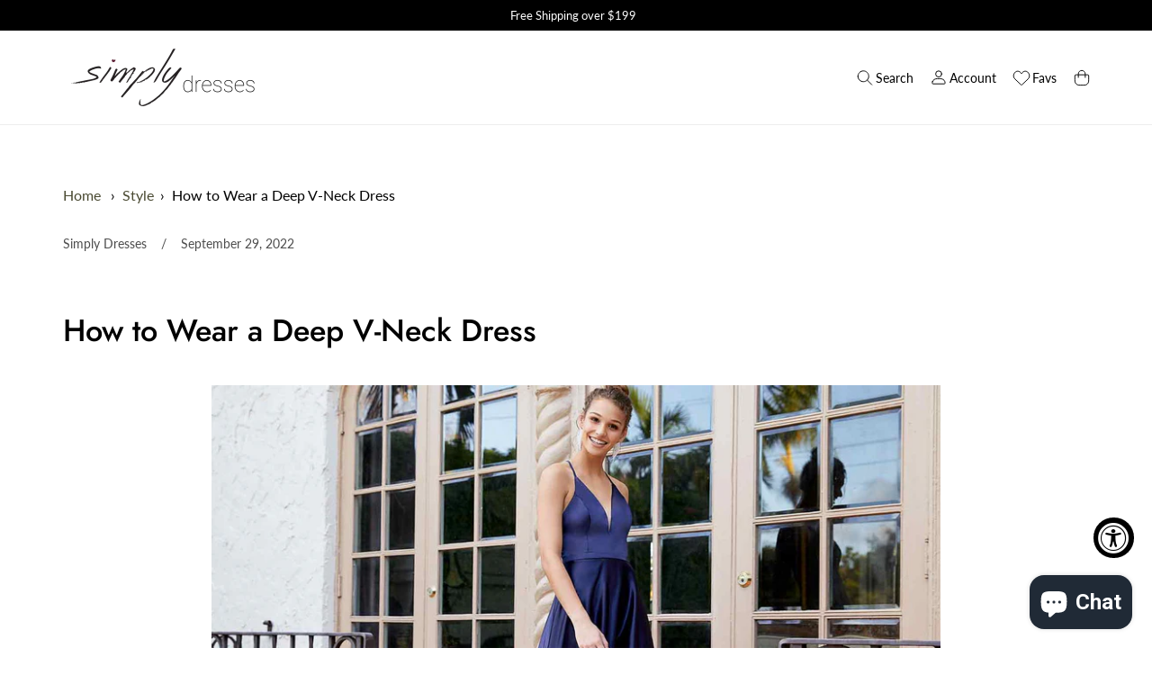

--- FILE ---
content_type: text/html; charset=utf-8
request_url: https://www.simplydresses.com/blogs/style/how-to-wear-deep-v-neck-dresses
body_size: 119297
content:
<!DOCTYPE html>
<html class="no-js no-touch" lang="en">

<head>

  <meta name="google-site-verification" content="DX7KAJUBOi7HY-oLsCgnCRHM3iTBBsvOo4HpL2mA_LY" />
  <meta charset="utf-8">
  <meta name="viewport" content="width=device-width,initial-scale=1">
  <meta name="theme-color" content="">
  <link rel="canonical" href="https://www.simplydresses.com/blogs/style/how-to-wear-deep-v-neck-dresses">
  <link rel="preconnect" href="https://cdn.shopify.com" crossorigin>

  
    <link rel="preconnect" href="https://fonts.shopifycdn.com" crossorigin>
  



  
    <meta name="description" content="Take the Plunge: How to Style Deep-V-Neck Dresses     Now that you have a gorgeous dress with a plunging v-neckline, it’s time to consider how to wear the plunging neckline for the most dramatic effect. Whether it’s a casual, semi-formal, or formal look you wish to achieve, dresses with deep v-necklines will make a sta" />
  

  

  

  
    <title>Wearing Deep-V-Neck Dresses: How &amp; What to Consider</title>
  

  
  

  
    <link rel="shortcut icon" href="//www.simplydresses.com/cdn/shop/files/favicon_32x32.png?v=1662471533" type="image/png">
  

  
  
  

  

  

  <meta property="og:site_name" content="Simply Dresses">
  <meta property="og:url" content="https://www.simplydresses.com/blogs/style/how-to-wear-deep-v-neck-dresses">
  <meta property="og:title" content="Wearing Deep-V-Neck Dresses: How &amp; What to Consider">
  <meta property="og:type" content="article">
  <meta property="og:description" content="Take the Plunge: How to Style Deep-V-Neck Dresses     Now that you have a gorgeous dress with a plunging v-neckline, it’s time to consider how to wear the plunging neckline for the most dramatic effect. Whether it’s a casual, semi-formal, or formal look you wish to achieve, dresses with deep v-necklines will make a sta">

  
    <meta property="article:published_time" content="2022-09-29 07:51:56 -0400">
    <meta property="article:author" content="Shopify Owner">

    
  

  
      
      
      

      
      
      <meta
        property="og:image"
        content="https://www.simplydresses.com/cdn/shop/articles/SD_blog_fashion-Thumb_2_3-HowToStyleDeepVNeckDresses-MIN_1200x760.jpg?v=1686157282"
      />
      <meta
        property="og:image:secure_url"
        content="https://www.simplydresses.com/cdn/shop/articles/SD_blog_fashion-Thumb_2_3-HowToStyleDeepVNeckDresses-MIN_1200x760.jpg?v=1686157282"
      />
      <meta property="og:image:width" content="1200" />
      <meta property="og:image:height" content="760" />
      
      
      <meta property="og:image:alt" content="Girl in a deep v-neck formal dress in front of French glass windows." />
    

  
  
  
  
  

  

  
    <meta name="twitter:site" content="@simplydresses">
  


  

  

  <meta name="twitter:title" content="Wearing Deep-V-Neck Dresses: How &amp; What to Consider">
  <meta name="twitter:description" content="Take the Plunge: How to Style Deep-V-Neck Dresses     Now that you have a gorgeous dress with a plunging v-neckline, it’s time to consider how to wear the plunging neckline for the most dramatic effect. Whether it’s a casual, semi-formal, or formal look you wish to achieve, dresses with deep v-necklines will make a sta">

  
      
      
        
        <meta name="twitter:card" content="summary_large_image">
      
      
      <meta
        property="twitter:image"
        content="https://www.simplydresses.com/cdn/shop/articles/SD_blog_fashion-Thumb_2_3-HowToStyleDeepVNeckDresses-MIN_1200x600_crop_center.jpg?v=1686157282"
      />
      <meta property="twitter:image:width" content="1200" />
      <meta property="twitter:image:height" content="600" />
      
      
      <meta property="twitter:image:alt" content="Girl in a deep v-neck formal dress in front of French glass windows." />
    
   <!-- lazy load script -->
  <script>
      document.addEventListener("DOMContentLoaded", function() {
        const loadScriptsTimer = setTimeout(loadScripts, 8000);
      const userInteractionEvents = ["mouseover","keydown","touchmove","touchstart"
      ];
      userInteractionEvents.forEach(function (event) {
          window.addEventListener(event, triggerScriptLoader, {
              passive: true
          });
      });

      function triggerScriptLoader() {
          loadScripts();
          clearTimeout(loadScriptsTimer);
          userInteractionEvents.forEach(function (event) {
              window.removeEventListener(event, triggerScriptLoader, {
                  passive: true
              });
          });
      }
      function loadScripts() {
          document.querySelectorAll("script[data-type='lazy']").forEach(function (elem) {
              elem.setAttribute("src", elem.getAttribute("data-src"));
          });
      }
      });
  </script>

  <!-- end lazy load script -->
  

  

  <script src="//www.simplydresses.com/cdn/shop/t/8/assets/core.js?v=48026839242129733751757055243" defer></script>
  <script src="//www.simplydresses.com/cdn/shop/t/8/assets/components.js?v=126209777108580952041757055242" defer></script>
  <script src="//www.simplydresses.com/cdn/shop/t/8/assets/wishlist-page-avoid-popup.js?v=8235378024666623031757055244" defer></script>
  <script src="//www.simplydresses.com/cdn/shop/t/8/assets/custom-logic.js?v=101270639332563697801757055240" async></script>
  <script src="//www.simplydresses.com/cdn/shop/t/8/assets/wNumb.min.js?v=51748153061116736861757055247" async></script>

  <link rel="preconnect" href="https://fonts.googleapis.com">
  <link rel="preconnect" href="https://fonts.gstatic.com" crossorigin>
  <link href="https://fonts.googleapis.com/css2?family=Poppins:wght@500&family=Roboto:wght@700&display=swap" rel="stylesheet">
  <script src="https://cdnjs.cloudflare.com/ajax/libs/noUiSlider/14.6.3/nouislider.min.js"></script>
  <link rel="stylesheet" href="https://cdnjs.cloudflare.com/ajax/libs/noUiSlider/14.6.3/nouislider.min.css" /> 


  
  <script>
    window.PXUTheme = window.PXUTheme || {};

    window.PXUTheme.money_format = "${{amount}}";

    window.PXUTheme.context = {
      
      "article": {"id":558682767537,"title":"How to Wear a Deep V-Neck Dress","created_at":"2022-09-29T07:51:56-04:00","body_html":"\u003cstyle\u003e\u003c!--\n    .opening {\n          margin-bottom: 20px;\n        }\n      \n        .row {\n          margin-bottom: 30px;\n        }\n      \n        .product-single-bar {\n          border-bottom: 1px solid #dbdbdb;\n        }\n      \n        .img-space {\n          margin-bottom: 30px;\n        }\n      \n        .content-center {\n          max-width: 1100px !important;\n          width: 100% !important;\n          margin: 0 auto !important;\n        }\n      \n        .social i {\n          height: 30px;\n          width: 30px;\n          padding: 5px;\n          color: #888;\n          font-size: 17px;\n          margin-bottom: -10px;\n          transition: color 0.3s;\n        }\n      \n        .social i:hover {\n          color: #000000;\n          cursor: pointer;\n        }\n      \n        .h2 {\n          text-transform: capitalize;\n        }\n      \n        .sub-head {\n          color: #000000;\n          text-align: center;\n        }\n      \n        .barline {\n          width: 100%;\n          border: 1px solid #eeeeee;\n        }\n      \n        #sub_h2 {\n          font-weight: 500;\n          text-transform: none !important;\n        }\n      \n        .header-class {\n          margin-bottom: 0px !important;\n          color: #6d4450;\n          margin-bottom: -15px !important;\n          font-weight: 500;\n        }\n      \n        ul {\n          margin-left: 30px;\n        }\n      \n        ul li {\n          margin-bottom: 10px;\n        }\n      \n        .link-out {\n          color: #6d4450;\n        }\n      \n        .img-place {\n          max-width: 1140px;\n          width: 100%;\n          height: auto;\n          margin-bottom: -10px;\n          margin-top: -5px;\n        }\n      \n        .footer-space {\n          margin-top: 50px;\n        }\n      \n        .top-space {\n          margin-top: 15px;\n        }\n      \n        .container-space {\n          margin-bottom: -10px;\n        }\n      \n        .content-space {\n          margin-bottom: -5px;\n        }\n      \n        .col-md-12 span {\n          text-transform: lowercase;\n        }\n      \n        @media (max-width: 991px) {\n          .text-center h1 {\n            margin-bottom: -20px;\n          }\n        }\n      \n        .relinker {\n          color: #802d43;\n          text-decoration: underline;\n        }\n      \n        .relinker:hover {\n          color: #000;\n          text-decoration: underline;\n        }\n    --\u003e\u003c\/style\u003e\n    \u003cdiv id=\"intro\"\u003e\n    \u003cdiv class=\"container\"\u003e\n    \u003cdiv class=\"row\"\u003e\n    \u003cdiv class=\"col-md-12 text-center\"\u003e\n    \u003ch1 class=\"header-class\"\u003eTake the Plunge: How to Style Deep-V-Neck Dresses\u003c\/h1\u003e\n    \u003c\/div\u003e\n    \u003c\/div\u003e\n    \u003cp\u003e \u003c\/p\u003e\n    \u003chr\u003e\n    \u003cp\u003e \u003c\/p\u003e\n    \u003c\/div\u003e\n    \u003c\/div\u003e\n    \u003cdiv id=\"banner\" class=\"banner\"\u003e\n    \u003cdiv class=\"container container-space\"\u003e\n    \u003cdiv class=\"row\"\u003e\n    \u003cdiv class=\"col-md-12\"\u003e\u003cimg src=\"https:\/\/cdn.shopify.com\/s\/files\/1\/0624\/2382\/6609\/files\/SD-Blog2_3-HowToStyleDeepVNeckDresses-IntroImage-MIN.jpg\" class=\"img-responsive img-place\" alt=\"\"\u003e\u003c\/div\u003e\n    \u003c\/div\u003e\n    \u003cdiv class=\"content-center\"\u003e\n    \u003cdiv class=\"row\"\u003e\n    \u003cdiv class=\"col-md-12 content-space\"\u003e\n    \u003cp\u003eNow that you have a gorgeous dress with a plunging v-neckline, it’s time to consider how to wear the plunging neckline for the most dramatic effect. Whether it’s a casual, semi-formal, or formal look you wish to achieve, dresses with deep v-necklines will make a statement at any event. Check out these 4 tips on how to wear deep-v-neck dresses and how to accessorize those plunging necklines.\u003c\/p\u003e\n    \u003c\/div\u003e\n    \u003c\/div\u003e\n    \u003cp\u003e \u003c\/p\u003e\n    \u003chr\u003e\n    \u003cp\u003e \u003c\/p\u003e\n    \u003cdiv class=\"row\"\u003e\n    \u003cdiv class=\"col-md-12\"\u003e\n    \u003ch2 id=\"sub_h2\"\u003e1. Remember to exfoliate and moisturize:\u003c\/h2\u003e\n    \u003cp\u003eClean, healthy-looking skin is the best foundation for showcasing beautiful dresses with plunging necklines. When wearing a deep v-neck dress, your decolletage is on display, so maintaining healthy skin enhances your look and your confidence! Sugar scrubs, salt scrubs, and loofah sponges are great for sloughing off dead skin. Once you have done that, keep skin glowing with with your favorite moisturizing lotion.\u003c\/p\u003e\n    \u003c\/div\u003e\n    \u003cdiv class=\"col-md-12 top-space\"\u003e\n    \u003ch2 id=\"sub_h2\"\u003e2. Choose the right bra:\u003c\/h2\u003e\n    \u003cp\u003eWhen choosing your undergarments for a classic deep v-neck dress, consider your figure and comfort level. Going braless could be a perfect option for you, but if you want or need support, try a bra that plunges in front as deeply as your dress does. Breast petals or stick-on silicone bras work well, too. Worried about wardrobe malfunctions? Whether you are wearing a bra or not, use dress tape. You want your look to be flawless, but a glimpse of your bra, or the girls, can result in an unwanted situation.\u003c\/p\u003e\n    \u003c\/div\u003e\n    \u003cdiv class=\"col-md-12 top-space\"\u003e\n    \u003ch2 id=\"sub_h2\"\u003e3. Dazzle with jewelry:\u003c\/h2\u003e\n    \u003cp\u003eFor a deep v-neck dress, you want to select jewelry that keeps the focus on the neckline. Depending upon your personal style, try a simple pendant or go bold with a statement piece. A simple gold or silver chain can draw the eye from neckline to waist. You can layer necklaces for added allure or wear a string of pearls for a vintage look. Not a necklace gal? Consider adding some sparkle to the neckline to draw the eye to the dramatic dress detail by applying a glitter spray or lotion.\u003c\/p\u003e\n    \u003c\/div\u003e\n    \u003cdiv class=\"col-md-12 top-space\"\u003e\n    \u003ch2 id=\"sub_h2\"\u003e4. Be mindful of your posture:\u003c\/h2\u003e\n    \u003cp\u003eYou can have great skin, a beautiful dress, and the perfect accessories, but if you have poor posture, your beautiful v-neck dress will gap in all the wrong places. How you carry yourself is key to feeling confident in a well-fitting dress. Remember what your momma told you: Stand up straight, shoulders back, head up.\u003c\/p\u003e\n    \u003c\/div\u003e\n    \u003cdiv class=\"col-md-12 footer-space\"\u003e\n    \u003cp\u003eBy following the four tips above, you can be confident as you make your mark at special events wearing a deep v-neck dress. Still on the hunt for a dress with a statement-making v-neckline? Check out Simply Dresses for a collection of \u003ca class=\"relinker\" href=\"\/collections\/low-v-neck\"\u003eplunging v-neck dresses\u003c\/a\u003e to find your ideal style.\u003c\/p\u003e\n    \u003c\/div\u003e\n    \u003c\/div\u003e\n    \u003c\/div\u003e\n    \u003c\/div\u003e\n    \u003c\/div\u003e","blog_id":85109801137,"author":"Shopify Owner","user_id":81384833201,"published_at":"2022-09-29T07:51:56-04:00","updated_at":"2023-06-07T13:01:30-04:00","summary_html":"","template_suffix":"","handle":"how-to-wear-deep-v-neck-dresses","tags":"","image":{"created_at":"2022-10-02T21:27:24-04:00","alt":"Girl in a deep v-neck formal dress in front of French glass windows.","width":1440,"height":912,"src":"\/\/www.simplydresses.com\/cdn\/shop\/articles\/SD_blog_fashion-Thumb_2_3-HowToStyleDeepVNeckDresses-MIN.jpg?v=1686157282"}},
      "blog": {"error":"json not allowed for this object"},
      "cart": {"note":null,"attributes":{},"original_total_price":0,"total_price":0,"total_discount":0,"total_weight":0.0,"item_count":0,"items":[],"requires_shipping":false,"currency":"USD","items_subtotal_price":0,"cart_level_discount_applications":[],"checkout_charge_amount":0},
      
      
      "collections": [{"id":289175306417,"handle":"dresses-priced-100-200","title":"$100-$200","updated_at":"2026-01-30T10:53:41-05:00","body_html":"\u003cmeta charset=\"utf-8\"\u003e\u003cspan data-mce-fragment=\"1\"\u003eAre you budgeting for a prom dress under $150, or even a prom dress under $200? When your dress budget is from $100-$200, explore this extensive selection of beautiful, yet affordable formal evening dresses, prom dresses, and short cocktail dresses that won’t break the bank. \u003c\/span\u003e\u003cspan class=\"visible\" data-mce-fragment=\"1\"\u003eThere are many affordable evening dresses and formal dresses from $100 to $200 that are sure to surprise and please the frugal diva in you. These budget prices make it easy to find the perfect dress for a formal gala, a military ball, a cocktail party, or a wedding. Whether you are looking for a short cocktail dress, a wedding-guest dress, or a cheap formal gown, be sure to check out Simply Dresses for your favorite dress styles at budget prices.\u003c\/span\u003e\n\u003cdiv id=\"mttContainer\" class=\"bootstrapiso notranslate\" data-original-title=\"\" title=\"\" style=\"transform: translate(236px, 54px);\"\u003e\u003c\/div\u003e","published_at":"2022-09-23T02:56:56-04:00","sort_order":"best-selling","template_suffix":"","disjunctive":false,"rules":[{"column":"variant_price","relation":"greater_than","condition":"100"},{"column":"variant_price","relation":"less_than","condition":"200"},{"column":"tag","relation":"equals","condition":"online store"}],"published_scope":"web","image":{"created_at":"2022-10-04T07:20:34-04:00","alt":null,"width":320,"height":533,"src":"\/\/www.simplydresses.com\/cdn\/shop\/collections\/ivory-dress-LP-22-MF2961-a.jpg?v=1665591507"}},{"id":289175371953,"handle":"dresses-priced-200-300","title":"$200-$300","updated_at":"2026-01-30T15:25:07-05:00","body_html":"\u003cmeta charset=\"utf-8\"\u003e\u003cspan data-mce-fragment=\"1\"\u003eWhen your budget calls for a dress under $300, shop these $200-$300 dresses. Dive through this collection of formal dresses, evening gowns, and short party dresses with a style that wows at a price also worthy of attention. \u003c\/span\u003e\u003cspan class=\"visible\" data-mce-fragment=\"1\"\u003eThere are beautiful formal dresses and semi-formal dresses in just about every fashion, color, and fabric, as well as formal evening gowns and cocktail dresses for a variety of special occasions. Need a prom dress? There are plenty of affordable formal dresses as fancy as this special dance. What about a homecoming dress with an equal flair? There are many party dresses within $200-300 that fit the bill. These women’s formal dresses and cocktail dresses prove that it’s possible to slip into a highly tasteful look without slipping over budget. Find an ideal design with one of these formal evening gowns and make your night one to remember.\u003c\/span\u003e\n\u003cdiv id=\"mttContainer\" class=\"bootstrapiso notranslate\" data-original-title=\"\" title=\"\" style=\"transform: translate(512px, 68px);\"\u003e\u003c\/div\u003e","published_at":"2022-09-23T02:58:45-04:00","sort_order":"best-selling","template_suffix":"","disjunctive":false,"rules":[{"column":"tag","relation":"equals","condition":"dresses"},{"column":"variant_price","relation":"greater_than","condition":"200"},{"column":"variant_price","relation":"less_than","condition":"300"},{"column":"tag","relation":"equals","condition":"online store"}],"published_scope":"web","image":{"created_at":"2022-10-04T07:20:35-04:00","alt":null,"width":320,"height":533,"src":"\/\/www.simplydresses.com\/cdn\/shop\/collections\/twilight-dress-PG-22-F2228-a.jpg?v=1665591686"}},{"id":289246118065,"handle":"dresses-priced-300-400","title":"$300-$400","updated_at":"2026-01-30T15:18:20-05:00","body_html":"\u003cmeta charset=\"utf-8\"\u003e\u003cspan data-mce-fragment=\"1\"\u003eIf you’re looking to spend $300 - $400 for your dress, shop this selection of dresses. With many styles and luxury fabrics, this collection features elegant evening dresses, short formal dresses, ball gowns, and designer dresses for your gala, military ball, 2022 prom, or pageant. \u003c\/span\u003e\u003cspan class=\"visible\" data-mce-fragment=\"1\"\u003eShop for women’s formal dresses with flattering cuts and flowing fabrics and form-fitting sexy evening dresses with plunging v-necklines, slits, and trains. Select a glorious long ball gown for a gala or a black-tie wedding event, or choose a classy short formal dress for a cocktail party. Whatever your event and favorite style, find the fancy formal dress that best suits you in this assortment of women’s formal dresses priced between $300 and $400.\u003c\/span\u003e\n\u003cdiv id=\"mttContainer\" class=\"bootstrapiso notranslate\" data-original-title=\"\" title=\"\" style=\"transform: translate(5px, 44px);\"\u003e\u003c\/div\u003e","published_at":"2022-09-26T11:14:33-04:00","sort_order":"best-selling","template_suffix":"","disjunctive":false,"rules":[{"column":"tag","relation":"equals","condition":"dresses"},{"column":"variant_price","relation":"greater_than","condition":"300"},{"column":"variant_price","relation":"less_than","condition":"400"},{"column":"tag","relation":"equals","condition":"online store"}],"published_scope":"web","image":{"created_at":"2022-10-04T07:20:34-04:00","alt":null,"width":320,"height":533,"src":"\/\/www.simplydresses.com\/cdn\/shop\/collections\/forest-gre-dress-PG-22-F2236-a.jpg?v=1664882435"}},{"id":291252633777,"handle":"special-discount-dresses","title":"$50 Dress Sale","updated_at":"2026-01-29T07:13:16-05:00","body_html":"\u003cp\u003eQuick - shop these discount dresses for $50 or less before they are gone. Find a cheap dress (or two) that you love for your next formal, semi-formal, or casual event.\u003c\/p\u003e","published_at":"2023-02-08T13:59:04-05:00","sort_order":"best-selling","template_suffix":"","disjunctive":false,"rules":[{"column":"variant_inventory","relation":"greater_than","condition":"0"},{"column":"variant_price","relation":"less_than","condition":"50"},{"column":"tag","relation":"equals","condition":"online store"}],"published_scope":"web"},{"id":289171112113,"handle":"a-line-dresses","title":"A-Line","updated_at":"2026-01-30T15:25:07-05:00","body_html":"\u003cmeta charset=\"utf-8\"\u003e\u003cspan data-mce-fragment=\"1\"\u003eSimply Dresses has an elegant collection of a-line dresses for every special occasion. There are classic a-line gowns with flattering silhouettes that look great on nearly all body types. \u003c\/span\u003e\u003cspan class=\"visible\" data-mce-fragment=\"1\"\u003eShop this collection of a-line party dresses and elegant a-line formal evening gowns to find sophisticated v-neck formal dresses, semi-formal short dresses, dazzling sequined cocktail dresses. Whether you have a black-tie event to attend or just want to expand your wardrobe with some casual a-line dresses for summer, shop this assortment of figure-flattering a-line dresses for affordable and trendy styles.\u003c\/span\u003e\n\u003cdiv id=\"mttContainer\" class=\"bootstrapiso notranslate\" data-original-title=\"\" title=\"\" style=\"transform: translate(75px, 143px);\"\u003e\u003c\/div\u003e","published_at":"2022-09-22T22:06:51-04:00","sort_order":"best-selling","template_suffix":"","disjunctive":false,"rules":[{"column":"tag","relation":"equals","condition":"a-line"},{"column":"tag","relation":"equals","condition":"online store"}],"published_scope":"web"},{"id":293282185393,"handle":"aleta-couture-designer-dresses","title":"Aleta Couture Designer Dresses","updated_at":"2025-11-03T10:08:11-05:00","body_html":"Shop designer dresses and evening gowns by Aleta Couture.","published_at":"2023-10-17T14:20:45-04:00","sort_order":"best-selling","template_suffix":"","disjunctive":false,"rules":[{"column":"tag","relation":"equals","condition":"online store"},{"column":"vendor","relation":"equals","condition":"Aleta"}],"published_scope":"web"},{"id":289949548721,"handle":"all","title":"All","updated_at":"2026-01-30T15:25:07-05:00","body_html":"","published_at":"2022-11-01T12:06:49-04:00","sort_order":"best-selling","template_suffix":"","disjunctive":false,"rules":[{"column":"variant_price","relation":"greater_than","condition":"0"},{"column":"tag","relation":"equals","condition":"online store"}],"published_scope":"web"},{"id":289169801393,"handle":"dresses","title":"All Dresses","updated_at":"2026-01-30T15:25:06-05:00","body_html":"\u003cmeta charset=\"utf-8\"\u003e\u003cspan data-mce-fragment=\"1\"\u003eShop Simply Dresses to discover ideal dresses for every occasion. Simply Dresses has a vast selection of dresses for all your special occasions, such as prom, weddings, homecoming, cocktail parties, holiday festivities, and casual outings. \u003c\/span\u003e\u003cspan class=\"visible\" data-mce-fragment=\"1\"\u003eWith our large selection of dresses online, you're sure to find just what you are looking for.\u003c\/span\u003e\n\u003cdiv id=\"mttContainer\" class=\"bootstrapiso notranslate\" data-original-title=\"\" title=\"\" style=\"transform: translate(322px, 8px);\"\u003e\u003c\/div\u003e","published_at":"2022-09-22T20:30:53-04:00","sort_order":"manual","template_suffix":"","disjunctive":false,"rules":[{"column":"tag","relation":"equals","condition":"dresses"},{"column":"tag","relation":"equals","condition":"online store"}],"published_scope":"web"},{"id":289175732401,"handle":"dresses-in-plus-sizes","title":"All Plus-Size Dresses","updated_at":"2026-01-30T13:01:40-05:00","body_html":"\u003cmeta charset=\"utf-8\"\u003e\u003cspan data-mce-fragment=\"1\"\u003eSearching for a stunning plus-size dress for your next special occasion? You will find plenty of plus-sized dresses for all of your formal, semi-formal, and casual occasions here at Simply Dresses. \u003c\/span\u003e\u003cspan class=\"visible\" data-mce-fragment=\"1\"\u003eYou will find plenty of plus-sized dresses for all of your formal, semi-formal, and casual occasions here at Simply Dresses. There are short plus-size cocktail dresses and long plus evening gowns in various colors and styles, ensuring a figure-flattering look for any woman. Whether you are looking for a plus-sized formal dress or a plus party dress, you will find everything you need at Simply Dresses.\u003c\/span\u003e\n\u003cdiv id=\"mttContainer\" class=\"bootstrapiso notranslate\" data-original-title=\"\" title=\"\" style=\"transform: translate(32px, 26px);\"\u003e\u003c\/div\u003e","published_at":"2022-09-23T03:10:53-04:00","sort_order":"best-selling","template_suffix":"","disjunctive":false,"rules":[{"column":"tag","relation":"equals","condition":"plus size"}],"published_scope":"web","image":{"created_at":"2022-10-04T06:42:53-04:00","alt":null,"width":320,"height":533,"src":"\/\/www.simplydresses.com\/cdn\/shop\/collections\/red-dress-MCR-SD-2601P-a.jpg?v=1665595985"}},{"id":289608859825,"handle":"alyce-paris-designer-dresses","title":"Alyce Paris","updated_at":"2026-01-15T15:46:43-05:00","body_html":"\u003cspan data-mce-fragment=\"1\"\u003eFeel like a star in one of these Alyce Paris formal or semi-formal dresses. There are unique strapless corset dresses, sexy floor-length prom gowns, and cute two-piece homecoming dresses by Alyce. \u003c\/span\u003e\u003cspan class=\"visible\" data-mce-fragment=\"1\"\u003eLook like a prom queen in a trendy dress with a jewel embellished bodice in eye-popping colors like fuchsia or sapphire. Dazzle with a short sequin Alyce Paris Homecoming dress. Have an eye for detail? Alyce Paris’ unique beading and sexy trendy lace is sure to make you stand out. You'll be ready for the red carpet or to steal the show at prom in a beautiful dress by Alyce Paris.\u003c\/span\u003e","published_at":"2022-10-10T13:47:06-04:00","sort_order":"best-selling","template_suffix":"","disjunctive":false,"rules":[{"column":"vendor","relation":"equals","condition":"Alyce"},{"column":"tag","relation":"equals","condition":"online store"}],"published_scope":"web"},{"id":293282218161,"handle":"amarra-designer-dresses","title":"Amarra Designer Dresses","updated_at":"2026-01-30T12:05:59-05:00","body_html":"Browse this collection of designer dresses by Amarra and be prepared to fall in love. Amarra designer dresses include formal evening gowns, prom dresses, and short cocktail party dresses.","published_at":"2023-10-17T14:24:41-04:00","sort_order":"best-selling","template_suffix":"","disjunctive":false,"rules":[{"column":"tag","relation":"equals","condition":"online store"},{"column":"vendor","relation":"equals","condition":"Amarra"}],"published_scope":"web"},{"id":293283266737,"handle":"andrea-and-leo-dresses","title":"Andrea \u0026 Leo Designer Dresses","updated_at":"2026-01-30T10:53:22-05:00","body_html":"Shop these unique dresses designed by Andrea \u0026amp; Leo for your next special occasion.","published_at":"2023-10-17T15:51:50-04:00","sort_order":"best-selling","template_suffix":"","disjunctive":false,"rules":[{"column":"tag","relation":"equals","condition":"online store"},{"column":"vendor","relation":"equals","condition":"Andrea and Leo"}],"published_scope":"web"},{"id":289604862129,"handle":"apple-shaped-figure-dresses","title":"Apple","updated_at":"2026-01-30T13:01:01-05:00","body_html":"\u003cmeta charset=\"utf-8\"\u003e\u003cspan data-mce-fragment=\"1\"\u003eDresses for apple-shaped bodies help the wearer by visually balancing out the curves. Generally, an apple-shaped figure, at times referred to as “top heavy,” is characterized by a wider torso, broad shoulders, full waist, and full bust. \u003c\/span\u003e\u003cspan class=\"visible\" data-mce-fragment=\"1\"\u003eThe fashion goal when choosing formal gowns or designer prom dresses for apple-shaped bodies is to select a style that will de-emphasize the waistline and work to elongate your figure. Simply Dresses offers a large assortment of prom dresses and evening gowns for apple-shaped bodies. The collection includes a number of figure-flattering styles. From long formal evening dresses to short and sassy party dresses, shop this collection of designer dresses for apple-shaped bodies to find your ideal figure-flattering look at an affordable price.\u003c\/span\u003e","published_at":"2022-10-10T09:46:08-04:00","sort_order":"best-selling","template_suffix":"","disjunctive":false,"rules":[{"column":"tag","relation":"equals","condition":"apple"},{"column":"tag","relation":"equals","condition":"online store"}],"published_scope":"web","image":{"created_at":"2022-10-17T01:29:44-04:00","alt":null,"width":320,"height":533,"src":"\/\/www.simplydresses.com\/cdn\/shop\/collections\/deep-red-dress-LF-21-P28882-a.jpg?v=1665984584"}},{"id":291754574001,"handle":"atria-designer-dresses","title":"Atria Couture Designer Evening Gowns","updated_at":"2025-12-17T15:16:50-05:00","body_html":"Shop these exquisite Atria Couture evening gowns for a show-stopping style at your next formal event. All handmade in the USA with luxurious fabrics and dramatic features, Atria Couture designer formal dresses are perfect for prom and other formal events.\u003cbr\u003e","published_at":"2023-04-14T13:41:30-04:00","sort_order":"best-selling","template_suffix":"","disjunctive":false,"rules":[{"column":"vendor","relation":"equals","condition":"Atria"},{"column":"tag","relation":"equals","condition":"online store"}],"published_scope":"web"},{"id":289240776881,"handle":"babydoll-dresses","title":"Babydoll","updated_at":"2026-01-30T12:57:14-05:00","body_html":"\u003cmeta charset=\"utf-8\"\u003e\u003cspan data-mce-fragment=\"1\"\u003eBabydoll dresses are the ultimate expression of your femininity. There are so many babydoll party dresses to choose from at Simply Dresses that you're sure to find the right look for your special occasion. \u003c\/span\u003e\u003cspan class=\"visible\" data-mce-fragment=\"1\"\u003eBabydoll dresses are fun, flirty and ideal to wear to a formal, holiday festivity, cocktail party, wedding, or any other occasion where you want to look your best. Among the trendy babydoll dress styles, you will find v-neck babydoll short formal dresses, lace-up corset babydoll dresses, and strapless babydoll party dresses with pockets. Looking for a babydoll dress to showcase your charming feminine style? Try one of the ruffled or lacy party dresses, glittering beaded short formal dresses, short babydoll dresses with trendy illusion necklines, or babydoll cocktail dresses with tiered skirts. Shop this assortment of babydoll dresses available at Simply Dresses to ensure your special event is one to remember.\u003c\/span\u003e\n\u003cdiv id=\"mttContainer\" class=\"bootstrapiso notranslate\" data-original-title=\"\" title=\"\" style=\"transform: translate(55px, 36px);\"\u003e\u003c\/div\u003e","published_at":"2022-09-26T07:46:21-04:00","sort_order":"best-selling","template_suffix":"","disjunctive":false,"rules":[{"column":"tag","relation":"equals","condition":"Babydoll"},{"column":"tag","relation":"equals","condition":"online store"}],"published_scope":"web","image":{"created_at":"2022-11-01T09:08:07-04:00","alt":null,"width":500,"height":833,"src":"\/\/www.simplydresses.com\/cdn\/shop\/collections\/blue-dress-TI-GL-22-2225H0465-a.jpg?v=1667308088"}},{"id":289240809649,"handle":"ball-gowns","title":"Ball Gowns","updated_at":"2026-01-30T15:20:55-05:00","body_html":"\u003cmeta charset=\"utf-8\"\u003e\u003cspan data-mce-fragment=\"1\"\u003eIn a beautiful ball gown from this collection, feel both regal and elegant. Find your ideal fit and color with one of these formal ballroom dresses. \u003c\/span\u003e\u003cspan class=\"visible\" data-mce-fragment=\"1\"\u003eIn this selection, you will find all the trendiest styles in formal evening gowns and plus-sized ball gowns in a spectrum of colors. Explore style options like on-trend two-piece ballroom gowns, practical and pretty v-neck ball gowns with pockets, classy high-neck formal gowns, and stunning plus-size long evening dresses with intricate beading. This women’s formal dress collection features special-occasion gowns for all events, including show-stopping pageant gowns that make you the center of attention. Let your inner fashion queen shine in any of these gorgeous evening gowns.\u003c\/span\u003e\n\u003cdiv id=\"mttContainer\" class=\"bootstrapiso notranslate\" data-original-title=\"\" title=\"\" style=\"transform: translate(119px, 26px);\"\u003e\u003c\/div\u003e","published_at":"2022-09-26T07:48:49-04:00","sort_order":"best-selling","template_suffix":"","disjunctive":false,"rules":[{"column":"tag","relation":"equals","condition":"Ball Gowns"},{"column":"tag","relation":"equals","condition":"online store"}],"published_scope":"web"},{"id":289237205169,"handle":"bar-and-bat-mitzvah-dresses","title":"Bar Mitzvah \u0026 Mat Mitzvah","updated_at":"2026-01-30T13:56:18-05:00","body_html":"\u003cmeta charset=\"utf-8\"\u003e\u003cspan data-mce-fragment=\"1\"\u003eBar Mitzvah and Bat Mitzvah dresses can vary by the formality of the celebration. Depending upon the type of ceremony, you may need a formal dress, semi-formal dress, or casual party dress. \u003c\/span\u003e\u003cspan class=\"visible\" data-mce-fragment=\"1\"\u003eWhether you are attending a friend’s ceremony or are the guest of honor, browse this collection of short dresses for Bar\/Bat Mitzvahs. Here you’ll find stunning Bar\/Bat Mitzvah dresses from top designers, Sherri Hill, Jovani, Alyce Paris, Dave and Johnny, and many more. These designer dresses for Bar Mitzvahs blend fashion-forward stylings with classic cuts and designs to create contemporary party dresses, sure to please. Whether you need a modest semi-formal dress for the service, or a short chic cocktail party dress for the celebration, you’ll find plenty of unique options to choose from at Simply Dresses.\u003c\/span\u003e\n\u003cdiv id=\"mttContainer\" class=\"bootstrapiso notranslate\" data-original-title=\"\" title=\"\" style=\"transform: translate(145px, 74px);\"\u003e\u003c\/div\u003e","published_at":"2022-09-26T05:18:31-04:00","sort_order":"best-selling","template_suffix":"","disjunctive":false,"rules":[{"column":"tag","relation":"equals","condition":"Bar Mitzvah"},{"column":"tag","relation":"equals","condition":"online store"}],"published_scope":"web"},{"id":289171931313,"handle":"black-dresses","title":"Black Dresses","updated_at":"2026-01-30T15:20:14-05:00","body_html":"\u003cmeta charset=\"utf-8\"\u003e\u003cspan data-mce-fragment=\"1\"\u003eA black dress is a wardrobe staple that every woman should own. Whether you choose the classic little black dress, a short sexy black cocktail party dress, a knee-length black homecoming dress, or a long black formal gown, this timeless look is stylish. \u003c\/span\u003e\u003cspan class=\"visible\" data-mce-fragment=\"1\"\u003eExplore this assortment of black dresses for formals and parties that includes long alluring black evening gowns, black prom dresses, strapless black cocktail dresses, floor-length black formal dresses, and short party dresses in black. From trendy LBDs to simple classic formal dresses, this collection offers black dresses for any style preference. Whether you’re searching for a cheap little black dress or a couture formal evening gown in black, the variety of options and styles available at Simply Dresses is sure to please.\u003c\/span\u003e\n\u003cdiv id=\"mttContainer\" class=\"bootstrapiso notranslate\" data-original-title=\"\" title=\"\" style=\"transform: translate(70px, 43px);\"\u003e\u003c\/div\u003e","published_at":"2022-09-22T22:58:07-04:00","sort_order":"best-selling","template_suffix":"","disjunctive":false,"rules":[{"column":"tag","relation":"equals","condition":"dresses"},{"column":"tag","relation":"equals","condition":"black"},{"column":"tag","relation":"equals","condition":"online store"}],"published_scope":"web"},{"id":289178288305,"handle":"black-plus-size-dresses","title":"Black Plus-Size Dresses","updated_at":"2026-01-21T16:22:58-05:00","body_html":"\u003cmeta charset=\"utf-8\"\u003e\u003cspan data-mce-fragment=\"1\"\u003eBlack plus-sized dresses are ideal for any formal, semi-formal, or casual event. This section of plus-size black dresses includes a variety of flattering and fashionable styles and designs from which to choose. \u003c\/span\u003e\u003cspan class=\"visible\" data-mce-fragment=\"1\"\u003eThere are formal evening gowns, black plus casual dresses, and black cocktail party dresses in plus sizes, as well as plus-sized little black dresses. Featuring fashion-forward designs and trendy details, this assortment of black dresses in plus sizes has an array of figure-flattering plus-size dresses for your next special occasion.\u003c\/span\u003e\n\u003cdiv id=\"mttContainer\" class=\"bootstrapiso notranslate\" data-original-title=\"\" title=\"\" style=\"transform: translate(315px, 88px);\"\u003e\u003c\/div\u003e","published_at":"2022-09-23T05:29:13-04:00","sort_order":"manual","template_suffix":"","disjunctive":false,"rules":[{"column":"tag","relation":"equals","condition":"plus size"},{"column":"tag","relation":"equals","condition":"black"}],"published_scope":"web","image":{"created_at":"2022-10-04T06:19:58-04:00","alt":null,"width":1000,"height":1666,"src":"\/\/www.simplydresses.com\/cdn\/shop\/collections\/black-dress-FG-CRV-21-29D-062210321-b.webp?v=1664878798"}},{"id":289173766321,"handle":"blue-dresses","title":"Blue Dresses","updated_at":"2026-01-30T15:25:07-05:00","body_html":"\u003cmeta charset=\"utf-8\"\u003e\u003cspan data-mce-fragment=\"1\"\u003eIf the search is on for a blue dress, shop Simply Dresses' assortment of blue dresses. Appropriate for a variety of events, there are formal gowns and party dresses in colors across the blue spectrum, including pastel baby blue, turquoise, aqua, royal blue, indigo, and navy. \u003c\/span\u003e\u003cspan class=\"visible\" data-mce-fragment=\"1\"\u003eFrom flirty, feminine short lace dresses to gleaming sequin long pageant gowns, this collection of blue evening gowns and cocktail party dresses is sure to have the perfect blue dress for you. From casual career dresses and short blue party dresses to extravagant long blue evening dresses and formal gowns, there are many available options. With an abundance of luxurious fabrics, trendy styles, and eye-catching details, your ideal dress in the perfect shade of blue can be found here. Even better, with blue dresses in a wide range of price points, you can find exactly what you are looking for at just the right price. Simply Dresses can help you find the blue dress of your dreams.\u003c\/span\u003e\n\u003cdiv id=\"mttContainer\" class=\"bootstrapiso notranslate\" data-original-title=\"\" title=\"\" style=\"transform: translate(133px, 5px);\"\u003e\u003c\/div\u003e","published_at":"2022-09-23T01:57:10-04:00","sort_order":"best-selling","template_suffix":"","disjunctive":false,"rules":[{"column":"tag","relation":"equals","condition":"dresses"},{"column":"tag","relation":"equals","condition":"blue"},{"column":"tag","relation":"equals","condition":"online store"}],"published_scope":"web","image":{"created_at":"2022-10-04T07:34:34-04:00","alt":null,"width":385,"height":260,"src":"\/\/www.simplydresses.com\/cdn\/shop\/collections\/Trends_Blue_Desktop.jpg?v=1664883274"}},{"id":289178648753,"handle":"blue-plus-size-dresses","title":"Blue Plus Size Dresses","updated_at":"2026-01-29T07:13:16-05:00","body_html":"\u003cmeta charset=\"utf-8\"\u003e\u003cspan data-mce-fragment=\"1\"\u003eIn this collection of plus-size blue dresses, find shades from dark navy to baby blue. Since the color blue symbolizes confidence, intelligence, and loyalty and is often associated with depth and stability, wearing a blue dress can portray a strong, powerful persona. \u003c\/span\u003e\u003cspan class=\"visible\" data-mce-fragment=\"1\"\u003eShop this assortment of plus-size blue dresses offered by Simply Dresses to find beautiful blue party dresses and plus-size blue formal gowns featuring the season’s latest fashion trends and design techniques. Whether you seek the stylish sophistication of a long open-back plus-size blue evening dress or the sweet innocence of a short plus-size blue shift dress in soft flowy chiffon, finding your ideal plus-size blue dress is effortless at Simply Dresses.\u003c\/span\u003e\n\u003cdiv id=\"mttContainer\" class=\"bootstrapiso notranslate\" data-original-title=\"\" title=\"\" style=\"transform: translate(331px, 150px);\"\u003e\u003c\/div\u003e","published_at":"2022-09-23T05:35:03-04:00","sort_order":"manual","template_suffix":"","disjunctive":false,"rules":[{"column":"tag","relation":"equals","condition":"plus size"},{"column":"tag","relation":"equals","condition":"blue"}],"published_scope":"web","image":{"created_at":"2022-10-04T06:20:51-04:00","alt":null,"width":1000,"height":1666,"src":"\/\/www.simplydresses.com\/cdn\/shop\/collections\/royal-blue-dress-FG-CTR-21-5TH1460-a.webp?v=1664878852"}},{"id":289608958129,"handle":"blush-designer-dresses","title":"Blush","updated_at":"2025-08-22T09:21:11-04:00","body_html":"\u003cspan data-mce-fragment=\"1\"\u003eLook polished to perfection in one of these designer dresses by Blush. This collection of dresses features unique couture style gowns, cocktail dresses, and classic prom dresses. \u003c\/span\u003e\u003cspan class=\"visible\" data-mce-fragment=\"1\"\u003eFlattering empire waist dresses and daring low cut evening gowns. Let the designers at Blush and Simply Dresses help you find the perfect dress for a perfect night.\u003c\/span\u003e","published_at":"2022-10-10T13:50:55-04:00","sort_order":"best-selling","template_suffix":"","disjunctive":false,"rules":[{"column":"vendor","relation":"equals","condition":"Blush"},{"column":"tag","relation":"equals","condition":"online store"}],"published_scope":"web","image":{"created_at":"2022-10-12T11:01:34-04:00","alt":null,"width":320,"height":533,"src":"\/\/www.simplydresses.com\/cdn\/shop\/collections\/PETITE_7969da6d-e97f-4fed-9bd8-3c92e515d34d.jpg?v=1665586895"}},{"id":289237270705,"handle":"bridal-dresses","title":"Bridal","updated_at":"2026-01-30T13:02:36-05:00","body_html":"\u003cmeta charset=\"utf-8\"\u003e\u003cspan data-mce-fragment=\"1\"\u003eIt's time to choose your wedding dress! Shop Simply Dresses for your dream wedding gown, whether you're planning a destination wedding, casual outdoor ceremony, or fancy black-tie celebration. \u003c\/span\u003e\u003cspan class=\"visible\" data-mce-fragment=\"1\"\u003eWill you chose an informal wedding gown with spaghetti straps and a cowlneck back that will show off your sun-kissed skin? This style is perfect for a beach wedding. Maybe your destination wedding is on a hillside in the mountains? With a long-sleeved formal gown shimmering with crystals and sequins strategically placed thru your gown to catch the sunlight or the twinkling lights from the stars on a moonlit evening? A corseted gown with a beautiful satin train, or dreamy princess ball gown will make your destination wedding a romantic event to remember.\u003c\/span\u003e\n\u003cdiv id=\"mttContainer\" class=\"bootstrapiso notranslate\" data-original-title=\"\" title=\"\" style=\"transform: translate(2px, 130px);\"\u003e\u003c\/div\u003e","published_at":"2022-09-26T05:21:53-04:00","sort_order":"manual","template_suffix":"","disjunctive":false,"rules":[{"column":"tag","relation":"equals","condition":"Bride"},{"column":"tag","relation":"equals","condition":"online store"}],"published_scope":"web"},{"id":289170161841,"handle":"dresses-for-bridesmaids","title":"Bridesmaids","updated_at":"2026-01-30T13:01:15-05:00","body_html":"\u003cmeta charset=\"utf-8\"\u003e\u003cspan data-mce-fragment=\"1\"\u003eAre you a bridesmaid for your BFF and looking for the perfect bridesmaid dress? \u003c\/span\u003e\u003cspan class=\"visible\" data-mce-fragment=\"1\"\u003eLook no further, as you have come to the right place for short and long designer bridesmaid dresses for any budget.\u003c\/span\u003e\n\u003cdiv id=\"mttContainer\" class=\"bootstrapiso notranslate\" data-original-title=\"\" title=\"\" style=\"transform: translate(118px, 95px);\"\u003e\u003c\/div\u003e","published_at":"2022-09-22T21:01:50-04:00","sort_order":"best-selling","template_suffix":"","disjunctive":false,"rules":[{"column":"tag","relation":"equals","condition":"Bridesmaids"},{"column":"tag","relation":"equals","condition":"online store"}],"published_scope":"web"},{"id":289245200561,"handle":"brown-dresses","title":"Brown Dresses","updated_at":"2026-01-30T13:00:54-05:00","body_html":"\u003cmeta charset=\"utf-8\"\u003e\u003cspan data-mce-fragment=\"1\"\u003eDiscover brown formal gowns and short chocolate brown party dresses here. These brown dresses look great with almost any skin type and are available in many flattering styles. \u003c\/span\u003e\u003cspan class=\"visible\" data-mce-fragment=\"1\"\u003eThis is good news for fashion-conscious women, since warm brown shades like nutmeg and mocha or bold rich colors like chocolate or bronze are increasingly being used in formal dresses and party dresses. Simply Dresses has a wide selection of formal evening gowns and cocktail party dresses in all shades of brown from nude to deep rich chocolate. There are brown cocktail dresses, two-piece formal dresses in chocolate brown, strapless homecoming dresses, print party dresses in brown, and brown formal evening gowns. Shop this stunning collection of women’s formal dresses and semi-formal dresses in brown, and let Simply Dresses help you find the shade and style that fits you best for formals, cocktail parties, or other special occasions.\u003c\/span\u003e\n\u003cdiv id=\"mttContainer\" class=\"bootstrapiso notranslate\" data-original-title=\"\" title=\"\" style=\"transform: translate(183px, 33px);\"\u003e\u003c\/div\u003e","published_at":"2022-09-26T10:23:52-04:00","sort_order":"best-selling","template_suffix":"","disjunctive":false,"rules":[{"column":"tag","relation":"equals","condition":"dresses"},{"column":"tag","relation":"equals","condition":"brown"},{"column":"tag","relation":"equals","condition":"online store"}],"published_scope":"web"},{"id":289607352497,"handle":"busty-figure-dresses","title":"Busty","updated_at":"2026-01-20T16:04:51-05:00","body_html":"\u003cdiv class=\"callout-container container\"\u003e\n\u003csection\u003e\n\u003cdiv class=\"section-head section-primary\"\u003e\n\u003cdiv class=\"section-primary\"\u003e\n\u003cp class=\"visible\"\u003eFlatter your curvy figure with one of these dresses for busty body types. Usually, a busty figure is defined as one in which the upper body is proportionally larger than the lower body.\u003cspan\u003e \u003c\/span\u003e\u003cspan class=\"visible\"\u003eCharacterized by broad shoulders, a wide back, a larger bust, narrow hips, and an undefined waistline, a busty figure has plenty of options when it comes to special-occasion dresses. Shop this assortment of formal, semi-formal, and casual party dresses offered by Simply Dresses to find a favorable look for your next special event.\u003c\/span\u003e\u003c\/p\u003e\n\u003c\/div\u003e\n\u003c\/div\u003e\n\u003c\/section\u003e\n\u003c\/div\u003e","published_at":"2022-10-10T11:59:50-04:00","sort_order":"best-selling","template_suffix":"","disjunctive":false,"rules":[{"column":"tag","relation":"equals","condition":"busty"},{"column":"tag","relation":"equals","condition":"online store"}],"published_scope":"web","image":{"created_at":"2022-10-12T10:34:54-04:00","alt":null,"width":320,"height":533,"src":"\/\/www.simplydresses.com\/cdn\/shop\/collections\/BUSTY.jpg?v=1665585294"}},{"id":289171144881,"handle":"casual-dresses","title":"Casual Dresses","updated_at":"2025-10-03T07:14:17-04:00","body_html":"\u003cmeta charset=\"utf-8\"\u003e\u003cspan data-mce-fragment=\"1\"\u003eShop these daywear dresses, casual dresses, and summer dresses now! Whether you are looking for a beach or party dress, sundress, wedding-guest dress, career or office dress, or other special-occasion dress, you will surely find a chic style to add to your daywear wardrobe. \u003c\/span\u003e\u003cspan class=\"visible\" data-mce-fragment=\"1\"\u003eChoose from the hottest styles and trends among these cheap casual dresses, including v-neck dresses, cold-shoulder dresses, and spaghetti-strap day dresses for stylish and carefree looks. There are colorful print dresses and solid-color dresses in so many styles and sizes, helping to ensure you’ll find many casual dresses for everyday wear.\u003c\/span\u003e\n\u003cdiv id=\"mttContainer\" class=\"bootstrapiso notranslate\" data-original-title=\"\" title=\"\" style=\"transform: translate(190px, 120px);\"\u003e\u003c\/div\u003e","published_at":"2022-09-22T22:08:26-04:00","sort_order":"created-desc","template_suffix":"","disjunctive":false,"rules":[{"column":"tag","relation":"equals","condition":"casual"},{"column":"tag","relation":"equals","condition":"online store"}],"published_scope":"web"},{"id":289241497777,"handle":"classic-prom-dresses","title":"Classic Prom","updated_at":"2026-01-30T12:54:04-05:00","body_html":"\u003cmeta charset=\"utf-8\"\u003e\u003cspan data-mce-fragment=\"1\"\u003eLooking for a classic prom dress or formal evening gown in a classic style? Prom is a once-in-a-lifetime event, and a classic prom dress style will help you look back on pictures of yourself with pride. \u003c\/span\u003e\u003cspan class=\"visible\" data-mce-fragment=\"1\"\u003eAlthough trendy prom gowns and formal dresses generally look up to date for a year or two, a classic prom dress means your memories will remain just as beautiful as the years go by. Here you will find stunning classic prom dresses, elegant evening gowns, and simple formal dresses that are sure to please. Perhaps you want a classic ball gown or floor-length classic formal dress for prom. Or maybe your favorite classic formal prom gown style is a beautiful backless floor-length formal dress or a sweetheart beaded evening dress with spaghetti straps. Classic a-line lace short prom dresses and classic formal dresses made of silk or chiffon with daring off-the-shoulder sleeves are gorgeous choices too. Whatever you choose, there are lots of classic prom dresses and formal evening gowns that are just right for your style here at Simply Dresses.\u003c\/span\u003e\n\u003cdiv id=\"mttContainer\" class=\"bootstrapiso notranslate\" data-original-title=\"\" title=\"\" style=\"transform: translate(87px, 18px);\"\u003e\u003c\/div\u003e","published_at":"2022-09-26T07:53:18-04:00","sort_order":"best-selling","template_suffix":"","disjunctive":false,"rules":[{"column":"tag","relation":"equals","condition":"Classic"},{"column":"tag","relation":"equals","condition":"Prom"},{"column":"tag","relation":"equals","condition":"online store"}],"published_scope":"web"},{"id":289170260145,"handle":"cocktail-dresses","title":"Cocktail","updated_at":"2026-01-30T13:56:17-05:00","body_html":"\u003cmeta charset=\"utf-8\"\u003e\u003cspan data-mce-fragment=\"1\"\u003eWith a cocktail dress (or two) in your closet, be ready for any semi-formal event. Explore this affordable collection of short cocktail dresses that includes mini dresses, party dresses, short formal dresses, and so much more. \u003c\/span\u003e\u003cspan class=\"visible\" data-mce-fragment=\"1\"\u003eHere you can choose from eye-catching inexpensive short semi-formal dresses with sequin and beaded accents, as well as classic cocktail party dresses in black or red. Whether you’re looking for a playful party dress for the holidays, a hot mini dress for a night out, a short formal dress for cocktails after work, or that perfect little black dress, Simply Dresses has what you need to let your confident self shine.\u003c\/span\u003e\n\u003cdiv id=\"mttContainer\" class=\"bootstrapiso notranslate\" data-original-title=\"\" title=\"\" style=\"transform: translate(18px, 145px);\"\u003e\u003c\/div\u003e","published_at":"2022-09-22T21:03:17-04:00","sort_order":"best-selling","template_suffix":"","disjunctive":false,"rules":[{"column":"tag","relation":"equals","condition":"Cocktail"},{"column":"tag","relation":"equals","condition":"online store"}],"published_scope":"web"},{"id":289237303473,"handle":"dresses-for-cruises","title":"Cruise","updated_at":"2025-11-21T09:54:29-05:00","body_html":"\u003cmeta charset=\"utf-8\"\u003e\u003cspan data-mce-fragment=\"1\"\u003eShop for beautiful cruise dresses from Simply Dresses to make packing a breeze. Choose beautiful short cruise dresses, maxi dresses, and even a formal dress or two for romantic evenings full of dinner and dancing. \u003c\/span\u003e\u003cspan class=\"visible\" data-mce-fragment=\"1\"\u003eEnjoy your tropical vacation in total comfort from day to night in flirty and fun short summer dresses and fancy designer party dresses.\u003c\/span\u003e\n\u003cdiv id=\"mttContainer\" class=\"bootstrapiso notranslate\" data-original-title=\"\" title=\"\" style=\"transform: translate(325px, 131px);\"\u003e\u003c\/div\u003e","published_at":"2022-09-26T05:23:55-04:00","sort_order":"best-selling","template_suffix":"","disjunctive":false,"rules":[{"column":"tag","relation":"equals","condition":"Cruise"},{"column":"tag","relation":"equals","condition":"online store"}],"published_scope":"web"},{"id":293282283697,"handle":"dancing-queen-dresses","title":"Dancing Queen Dresses","updated_at":"2026-01-12T10:21:49-05:00","body_html":"Shop this collection of dresses designed by Dancing Queen. If you're looking for an affordable and flattering long formal dress or short cocktail dress, Dancing Queen designs for you.","published_at":"2023-10-17T14:26:42-04:00","sort_order":"best-selling","template_suffix":"","disjunctive":false,"rules":[{"column":"tag","relation":"equals","condition":"online store"},{"column":"vendor","relation":"equals","condition":"Dancing Queen"}],"published_scope":"web"},{"id":289608990897,"handle":"dave-and-johnny-designer-dresses","title":"Dave And Johnny","updated_at":"2025-08-22T09:21:11-04:00","body_html":"\u003cspan data-mce-fragment=\"1\"\u003eDave \u0026amp; Johnny dresses are perfect and popular for prom, homecoming, and more. The Dave \u0026amp; Johnny dresses found here are sophisticated, sexy, fun and glamorous. \u003c\/span\u003e\u003cspan class=\"visible\" data-mce-fragment=\"1\"\u003eDave \u0026amp; Johnny dresses are known for their classic elegance, sexy design and sophisticated looks with unique accents.\u003c\/span\u003e","published_at":"2022-10-10T13:54:12-04:00","sort_order":"best-selling","template_suffix":"","disjunctive":false,"rules":[{"column":"vendor","relation":"equals","condition":"Dave and Johnny"}],"published_scope":"web","image":{"created_at":"2022-10-11T10:57:50-04:00","alt":null,"width":320,"height":533,"src":"\/\/www.simplydresses.com\/cdn\/shop\/collections\/ivory-dress-DJ-5404-a.jpg?v=1665500270"}},{"id":289170129073,"handle":"sale-dresses","title":"Dresses on Sale","updated_at":"2026-01-30T13:02:28-05:00","body_html":"\u003cp\u003e\u003cmeta charset=\"utf-8\"\u003e\u003cspan data-mce-fragment=\"1\"\u003eLooking for a cheap dress or a discounted designer dress? Explore these quality dresses at Simply Dresses for discount prices on designer prom gowns, cocktail dresses, and special-occasion dresses. \u003c\/span\u003e\u003cspan data-mce-fragment=\"1\" class=\"visible\"\u003eOn sale dresses include stunning designer dresses, long halter evening gowns, sexy short prom cocktail dresses, elegant bridesmaid dresses, and inexpensive homecoming dresses. Here is your opportunity to find designer gowns on sale and designer dresses for less. If you want a great dress for your wedding, prom, homecoming, or formal but you're on a budget, Simply Dresses sale dresses can help you get a designer dress for less at a price you can afford.\u003c\/span\u003e\u003c\/p\u003e\n\u003cdiv id=\"mttContainer\" class=\"bootstrapiso notranslate\" data-original-title=\"\" title=\"\" style=\"transform: translate(177px, 63px);\"\u003e\u003c\/div\u003e","published_at":"2022-09-22T20:57:58-04:00","sort_order":"created-desc","template_suffix":"","disjunctive":false,"rules":[{"column":"is_price_reduced","relation":"is_set","condition":""},{"column":"variant_inventory","relation":"greater_than","condition":"0"},{"column":"tag","relation":"equals","condition":"online store"}],"published_scope":"web"},{"id":293282480305,"handle":"ellie-wilde-designer-dresses","title":"Ellie Wilde Designer Dresses","updated_at":"2025-08-22T09:21:13-04:00","body_html":"Simply Dresses is an authorized retailer for Ellie Wilde's exquisite designer dresses. Ellie Wilde dresses include everything luxurious, from pageant-worthy formal evening gowns to one-of-a-kind prom dresses.","published_at":"2023-10-17T14:28:44-04:00","sort_order":"best-selling","template_suffix":"","disjunctive":false,"rules":[{"column":"tag","relation":"equals","condition":"online store"},{"column":"vendor","relation":"equals","condition":"Ellie Wilde"}],"published_scope":"web"},{"id":289241989297,"handle":"empire-waist-dresses","title":"Empire Waist","updated_at":"2026-01-30T13:02:09-05:00","body_html":"\u003cmeta charset=\"utf-8\"\u003e\u003cspan data-mce-fragment=\"1\"\u003eEmpire-waist dresses offer a classic look that is forever in style. Derived from Neoclassical fashions and inspired by Greco-Roman art, where women were pictured wearing loose fitting tunics belted under the bust, empire-waisted dresses are both supportive and comfortable. \u003c\/span\u003e\u003cspan class=\"visible\" data-mce-fragment=\"1\"\u003eChannel the regal elegance of a Greek goddess at your next special occasion in a gorgeous empire-waist gown. Although empire-waist dresses can be form-fitting from neckline to hem, dresses with an empire waistlines are typically snug fitting through the bodice with the skirt falling loosely or straight to the hemline. This classic empire-waist design is still very popular and can be found on formal prom dresses, cocktail dresses, pageant gowns, as well as holiday party dresses. Empire-waist dresses often feature sweeping long skirts or layered tulle skirts and are accented with plenty of beautiful details like jewels or embroidery to portray an ultra-feminine vibe. Shop this assortment of empire-waist dresses at Simply Dresses for your next formal evening gown, party dress, or short cocktail dress with an empire waistline.\u003c\/span\u003e\n\u003cdiv id=\"mttContainer\" class=\"bootstrapiso notranslate\" data-original-title=\"\" title=\"\" style=\"transform: translate(57px, 126px);\"\u003e\u003c\/div\u003e","published_at":"2022-09-26T07:57:09-04:00","sort_order":"best-selling","template_suffix":"","disjunctive":false,"rules":[{"column":"tag","relation":"equals","condition":"empire waist"},{"column":"tag","relation":"equals","condition":"online store"}],"published_scope":"web"},{"id":289609220273,"handle":"faviana-designer-dresses","title":"Faviana","updated_at":"2026-01-29T07:13:16-05:00","body_html":"\u003cspan data-mce-fragment=\"1\"\u003eFaviana is a leading designer and producer of stylish, sophisticated evening wear. Faviana dresses are renowned for their innovative style, quality workmanship and exceptional fit, as well as their details, including beading, sequins and embroidery.\u003c\/span\u003e","published_at":"2022-10-10T14:04:30-04:00","sort_order":"best-selling","template_suffix":"","disjunctive":false,"rules":[{"column":"vendor","relation":"equals","condition":"Faviana"},{"column":"tag","relation":"equals","condition":"online store"}],"published_scope":"web"},{"id":289170325681,"handle":"long-formal-dresses","title":"Formal","updated_at":"2026-01-30T15:25:07-05:00","body_html":"\u003cmeta charset=\"utf-8\"\u003e\u003cspan data-mce-fragment=\"1\"\u003eLook and feel your best in a beautiful formal dress by Simply Dresses. Whether you want to be simply stunning or elegantly low-key, find the formal wear that’s just right for you in this collection of long evening gowns and formal dresses. \u003c\/span\u003e\n\u003cdiv id=\"mttContainer\" class=\"bootstrapiso notranslate\" data-original-title=\"\" title=\"\" style=\"transform: translate(448px, 44px);\"\u003e\u003c\/div\u003e","published_at":"2022-09-22T21:05:07-04:00","sort_order":"manual","template_suffix":"","disjunctive":false,"rules":[{"column":"tag","relation":"equals","condition":"formal"},{"column":"tag","relation":"equals","condition":"online store"}],"published_scope":"web","image":{"created_at":"2022-10-12T13:32:09-04:00","alt":null,"width":320,"height":533,"src":"\/\/www.simplydresses.com\/cdn\/shop\/collections\/formal.jpg?v=1665595929"}},{"id":289237500081,"handle":"gala-dresses","title":"Gala","updated_at":"2026-01-30T15:25:07-05:00","body_html":"\u003cmeta charset=\"utf-8\"\u003e\u003cspan data-mce-fragment=\"1\"\u003eShop this collection of elegant gala dresses to find a look that you’ll love. These stunning black-tie dresses and formal dresses for galas include beautiful long dresses in a variety of styles, colors, and fabrics. \u003c\/span\u003e\u003cspan class=\"visible\" data-mce-fragment=\"1\"\u003eBest of all, these quality gala dresses come at all price points, so you’re sure to find an ideal formal evening dress within your budget. Choose an elegant black-tie dress for a special event at night or a sophisticated long dress for an upscale afternoon event. Alluring long dresses with deep v-necklines, full and fabulous ball gowns, or trendy two-piece beaded long dresses for galas are perfect for banquets or charity balls. For a fundraising gala, try a sweet and romantic strapless gala dress or delicate long chiffon dress with illusion cut outs. Whatever your personal style or budget may be, Simply Dresses has you covered for your special gala event.\u003c\/span\u003e\n\u003cdiv id=\"mttContainer\" class=\"bootstrapiso notranslate\" data-original-title=\"\" title=\"\" style=\"transform: translate(388px, 98px);\"\u003e\u003c\/div\u003e","published_at":"2022-09-26T05:30:36-04:00","sort_order":"manual","template_suffix":"","disjunctive":false,"rules":[{"column":"tag","relation":"equals","condition":"Gala"},{"column":"tag","relation":"equals","condition":"online store"}],"published_scope":"web"},{"id":289173831857,"handle":"gold-dresses","title":"Gold Dresses","updated_at":"2026-01-30T13:01:08-05:00","body_html":"\u003cmeta charset=\"utf-8\"\u003e\u003cspan data-mce-fragment=\"1\"\u003eA radiant gold dress from Simply Dresses is sure to land you on the best-dressed list. As gold is one of the world’s most valuable precious metals, it is commonly associated with wealth, prosperity, and grandeur. \u003c\/span\u003e\u003cspan class=\"visible\" data-mce-fragment=\"1\"\u003eThe fashion-forward styles, superior designs, and quality embellishments of these gold dresses illustrate exactly why this color is connected with luxury. There are so many styles and shades to explore, from short gold cocktail dresses and beaded gold party dresses to gold formal gowns and long evening dresses in gold. A warm color, gold can appear shiny, shimmery, and happy, as well as subdued, muted, and traditional. A women’s formal dress in a deeper shade of gold portrays a warm intense feeling; whereas a lighter and brighter formal gold dress offers a brilliant eye-catching look. Whatever your personal preference, you’re sure to look and feel like royalty in any of these dazzling gold party dresses and gold evening gowns at your next formal or special occasion.\u003c\/span\u003e\n\u003cdiv id=\"mttContainer\" class=\"bootstrapiso notranslate\" data-original-title=\"\" title=\"\" style=\"transform: translate(253px, 42px);\"\u003e\u003c\/div\u003e","published_at":"2022-09-23T02:00:11-04:00","sort_order":"best-selling","template_suffix":"","disjunctive":false,"rules":[{"column":"tag","relation":"equals","condition":"dresses"},{"column":"tag","relation":"equals","condition":"gold"},{"column":"tag","relation":"equals","condition":"online store"}],"published_scope":"web"},{"id":289170358449,"handle":"dresses-for-graduations","title":"Graduation","updated_at":"2026-01-20T10:12:32-05:00","body_html":"\u003cmeta charset=\"utf-8\"\u003e\u003cspan data-mce-fragment=\"1\"\u003eShop Simply Dresses for a statement graduation dresses or promotion dress. There are grad dresses to match every style, varying from sweetly adorable to sleek and strapless. \u003c\/span\u003e\u003cspan class=\"visible\" data-mce-fragment=\"1\"\u003eExplore the one-shoulder graduation dresses and short white cocktail dresses for the parties that are sure to follow. You’ll find white dresses for graduation, baby-doll-style grad dresses, fitted short cocktail dresses with asymmetrical hemlines, and even beaded long graduation gowns that are sure to impress. If you are looking for high-school graduation dresses, short college graduation dresses, or even a long graduation gown for your special night, you're sure to find a grad dress from Simply Dresses that will brighten any venue.\u003c\/span\u003e\n\u003cdiv id=\"mttContainer\" class=\"bootstrapiso notranslate\" data-original-title=\"\" title=\"\" style=\"transform: translate(190px, 6px);\"\u003e\u003c\/div\u003e","published_at":"2022-09-22T21:07:09-04:00","sort_order":"best-selling","template_suffix":"","disjunctive":false,"rules":[{"column":"tag","relation":"equals","condition":"Graduation"},{"column":"tag","relation":"equals","condition":"online store"}],"published_scope":"web"},{"id":289171570865,"handle":"green-dresses","title":"Green Dresses","updated_at":"2026-01-30T15:20:55-05:00","body_html":"\u003cmeta charset=\"utf-8\"\u003e\u003cspan data-mce-fragment=\"1\"\u003eMake everyone green with envy when you wear one of these beautiful green dresses. From long green dresses for formal events to short green dresses for casual celebrations, this assortment of fashionable green dresses has a look for every lady. \u003c\/span\u003e\u003cspan class=\"visible\" data-mce-fragment=\"1\"\u003eFind your ideal v-neck green formal dress, short green cocktail dress with beadwork and jewel accents, long green evening gown, or bridesmaid dress in a shade of jade, olive, mint, teal, or emerald. Like blooms in spring, green signifies a fresh new look, and this selection of green dresses gives you many styles and shades to make your day special.\u003c\/span\u003e\n\u003cdiv id=\"mttContainer\" class=\"bootstrapiso notranslate\" data-original-title=\"\" title=\"\" style=\"transform: translate(123px, 28px);\"\u003e\u003c\/div\u003e","published_at":"2022-09-22T22:41:41-04:00","sort_order":"best-selling","template_suffix":"","disjunctive":false,"rules":[{"column":"tag","relation":"equals","condition":"dresses"},{"column":"tag","relation":"equals","condition":"green"},{"column":"tag","relation":"equals","condition":"online store"}],"published_scope":"web"},{"id":289178091697,"handle":"green-plus-size-dresses","title":"Green Plus Size Dresses","updated_at":"2026-01-29T07:13:16-05:00","body_html":"\u003cmeta charset=\"utf-8\"\u003e\u003cspan data-mce-fragment=\"1\"\u003ePlus-sized green dresses are an ideal way to make a grand entrance. Shop these green dresses in plus sizes to find green cocktail plus dresses, green plus formal gowns, plus-size green casual dresses, and green party dresses in plus sizes. \u003c\/span\u003e\u003cspan class=\"visible\" data-mce-fragment=\"1\"\u003eFor a modest and stylish look, try one of the plus-size evening gowns with elaborate details and conservative neck and hemlines. Looking for a little sparkle? Slip into one of the sequined green party dresses in plus sizes. You will find short trendy green lace dresses, v-neck sleeveless plus dresses with illusion accents, and sequin and jewel-accented green cocktail plus dresses. From formal plus-size evening gowns in various shades of green to short casual green print plus dresses, your peers will be envious when you choose one of the plus-sized green dresses offered at Simply Dresses.\u003c\/span\u003e\n\u003cdiv id=\"mttContainer\" class=\"bootstrapiso notranslate\" data-original-title=\"\" title=\"\" style=\"transform: translate(183px, 0px);\"\u003e\u003c\/div\u003e","published_at":"2022-09-23T05:14:09-04:00","sort_order":"manual","template_suffix":"","disjunctive":false,"rules":[{"column":"tag","relation":"equals","condition":"plus size"},{"column":"tag","relation":"equals","condition":"green"}],"published_scope":"web","image":{"created_at":"2022-10-31T10:32:41-04:00","alt":null,"width":1000,"height":1666,"src":"\/\/www.simplydresses.com\/cdn\/shop\/collections\/emerald-LF-21-P28795-933499-1_1.jpg?v=1667226761"}},{"id":289242284209,"handle":"halter-dresses","title":"Halter","updated_at":"2026-01-30T13:01:21-05:00","body_html":"\u003cmeta charset=\"utf-8\"\u003e\u003cspan data-mce-fragment=\"1\"\u003eDance with ease in a sexy short halter dress or halter-top evening gown. Halter-top formal dresses and everyday party dresses with halter necklines are always chic and unique. \u003c\/span\u003e\u003cspan class=\"visible\" data-mce-fragment=\"1\"\u003eSimply Dresses offers a variety of halter dresses with different patterns, styles, and colors. These exciting elements play up the dramatic cut and give you an opportunity to change up the backless look for a fashion statement that’s all your own. Find short halter cocktail dresses that are great for parties or weddings and elegant halter gowns for a pageant or black-tie affair. You can sport a halter-top dress with confidence at almost any occasion.\u003c\/span\u003e\n\u003cdiv id=\"mttContainer\" class=\"bootstrapiso notranslate\" data-original-title=\"\" title=\"\" style=\"transform: translate(0px, 20px);\"\u003e\u003c\/div\u003e","published_at":"2022-09-26T07:58:45-04:00","sort_order":"best-selling","template_suffix":"","disjunctive":false,"rules":[{"column":"tag","relation":"equals","condition":"halter"},{"column":"tag","relation":"equals","condition":"online store"}],"published_scope":"web"},{"id":289242316977,"handle":"high-low-dresses","title":"High Low","updated_at":"2026-01-30T13:00:17-05:00","body_html":"\u003cmeta charset=\"utf-8\"\u003e\u003cspan data-mce-fragment=\"1\"\u003eHigh-low dresses blend the flirty style of short dresses with the appeal of long gowns. Short dresses and long dresses are both stylish, so get the best of both worlds by wearing one of these fashionable high-low dresses from Simply Dresses. \u003c\/span\u003e\u003cspan class=\"visible\" data-mce-fragment=\"1\"\u003eDresses with high-low hemlines have a playful look from the front that’s ideal for parties and an elegant look with every turn to leave an impression at formal events. Casual or fancy, high-low dresses are an appropriate dress for so many occasions. This assortment of high-low dresses offers a choice for every style preference. Slip into a high-low formal dress for a fancy ceremony or gala, or wear a high-low party dress with confidence at casual events all year long. Whether you want sexy high-low dresses for date nights or high-low evening gowns for military balls, there are plenty to explore here. Simply Dresses has high-low dresses in colors from brilliant brights and royal jewel tones to subtle pastels. You can choose solid colors or prints for your high-low formal dresses and high-low party dresses while exploring an assortment of other stylish touches.\u003c\/span\u003e\n\u003cdiv id=\"mttContainer\" class=\"bootstrapiso notranslate\" data-original-title=\"\" title=\"\" style=\"transform: translate(10px, 88px);\"\u003e\u003c\/div\u003e","published_at":"2022-09-26T08:00:13-04:00","sort_order":"best-selling","template_suffix":"","disjunctive":false,"rules":[{"column":"tag","relation":"equals","condition":"High Low"},{"column":"tag","relation":"equals","condition":"online store"}],"published_scope":"web"},{"id":289237532849,"handle":"holiday-party-dresses","title":"Holiday","updated_at":"2026-01-30T13:56:18-05:00","body_html":"\u003cmeta charset=\"utf-8\"\u003e\u003cspan data-mce-fragment=\"1\"\u003eDiscover a holiday dress that is festive, fashionable, and fitted to your style. Simply Dresses has a collection of short semi-formal dresses in holiday colors, just right for celebrating throughout the season. \u003c\/span\u003e\u003cspan class=\"visible\" data-mce-fragment=\"1\"\u003eLooking for a dress to wear for Christmas or New Year’s Eve? There are Christmas party dresses in red and green, as well as glittering New Year’s Eve dresses. From stunning little black dresses to gold sequined cocktail dresses, there are holiday party dresses for every kind of seasonal festivity. Want a white semi-formal dress with charming lace trim for a family holiday party? Embrace the vintage look of a party dress with lace detailing when you are home for the holidays, or go with a floral-lace short dress for a classy and collected look for a holiday work party. There are holiday party dresses in shades of red, green, purple, or blue, and beautiful metallic party dresses in silver or gold. Are you going to a holiday party that calls for a long formal dress? Check out the selection of long formal dresses here. Looking and feeling wonderful for every holiday, big and small, is easier than ever with fashion-forward party dresses from this collection of seasonal styles.\u003c\/span\u003e\n\u003cdiv id=\"mttContainer\" class=\"bootstrapiso notranslate\" data-original-title=\"\" title=\"\" style=\"transform: translate(158px, 41px);\"\u003e\u003c\/div\u003e","published_at":"2022-09-26T05:33:42-04:00","sort_order":"best-selling","template_suffix":"","disjunctive":false,"rules":[{"column":"tag","relation":"equals","condition":"Holiday"},{"column":"tag","relation":"equals","condition":"online store"}],"published_scope":"web"},{"id":288434028721,"handle":"frontpage","updated_at":"2025-08-22T09:21:04-04:00","published_at":"2022-08-18T14:16:32-04:00","sort_order":"best-selling","template_suffix":"","published_scope":"web","title":"Home page","body_html":"Home Page Collection\n\u003cdiv id=\"mttContainer\" class=\"bootstrapiso notranslate\" data-original-title=\"\" title=\"\" style=\"transform: translate(77px, 69px);\"\u003e\u003c\/div\u003e"},{"id":289170391217,"handle":"homecoming-dresses","title":"Homecoming","updated_at":"2026-01-30T13:56:17-05:00","body_html":"\u003cp\u003e\u003cmeta charset=\"utf-8\"\u003e\u003cspan data-mce-fragment=\"1\"\u003eShop these homecoming dresses to find an ideal short party dress for hoco 2025. The dresses for homecoming in this assortment cover a range of all the hottest styles, including two-piece dresses, off-the-shoulder dresses, high-neck dresses, and fit-and-flare party dresses. \u003c\/span\u003e\u003cspan class=\"visible\" data-mce-fragment=\"1\"\u003eWhether you are looking for bright-colored homecoming dresses, sequined party dresses, or soft chiffon short dresses, there are flirty semi-formal dresses and cute hoco dresses in a variety of colors to complement your personal style. Here you will find many stylish high-quality, yet affordable, homecoming dresses under $100.\u003c\/span\u003e\u003c\/p\u003e\n\u003cdiv id=\"mttContainer\" class=\"bootstrapiso notranslate\" data-original-title=\"\" title=\"\" style=\"transform: translate(203px, 50px);\"\u003e\u003c\/div\u003e","published_at":"2022-09-22T21:08:42-04:00","sort_order":"manual","template_suffix":"","disjunctive":false,"rules":[{"column":"tag","relation":"equals","condition":"homecoming"},{"column":"tag","relation":"equals","condition":"online store"}],"published_scope":"web","image":{"created_at":"2024-07-31T11:54:11-04:00","alt":"Short homecoming 2024 dresses with sweetheart necklines and lace layered skirt","width":1024,"height":1024,"src":"\/\/www.simplydresses.com\/cdn\/shop\/collections\/homecoming_collection_page_simplydresses.png?v=1722441252"}},{"id":289607647409,"handle":"hourglass-figure-dresses","title":"Hourglass","updated_at":"2026-01-30T15:25:07-05:00","body_html":"\u003cspan\u003eHere you will find dresses to flatter an hourglass body type. Typically, an hourglass figure is characterized by a small, well-defined waistline between bust and hips that are nearly the same size, and a torso that is proportionate to your height. \u003c\/span\u003e\u003cspan class=\"visible\"\u003eChoosing a formal dress for an hourglass figure or an hourglass-body prom dress is simple with the array of styles, colors, and designs available at Simply Dresses. Whether you’re attending an event that requires a formal evening gown or a casual cocktail party dress, this assortment of designer dresses for hourglass figures has a figure-flattering look for you. From short and sassy sequined party dresses that will dazzle as you enter the room to modest floor-length evening dresses with subtle jewel and bead accents, you’ll look and feel your best in one of these charming designer dresses for hourglass body types.\u003c\/span\u003e","published_at":"2022-10-10T12:25:45-04:00","sort_order":"alpha-asc","template_suffix":"","disjunctive":false,"rules":[{"column":"tag","relation":"equals","condition":"hourglass"},{"column":"tag","relation":"equals","condition":"online store"}],"published_scope":"web","image":{"created_at":"2022-10-12T10:35:25-04:00","alt":null,"width":320,"height":533,"src":"\/\/www.simplydresses.com\/cdn\/shop\/collections\/PETITE_ad6066e3-4a64-4995-9d1d-96a68473aebd.jpg?v=1665984543"}},{"id":289243103409,"handle":"illusion-dresses","title":"Illusion","updated_at":"2026-01-30T15:20:55-05:00","body_html":"\u003cmeta charset=\"utf-8\"\u003e\u003cspan data-mce-fragment=\"1\"\u003eIllusion dresses are a hot trend for formal evening gowns and short party dresses. Beautiful sheer fabrics and illusion lace create alluring and dramatic designs for all types of dresses, from long evening gowns to cocktail dresses and short party dresses. \u003c\/span\u003e\u003cspan class=\"visible\" data-mce-fragment=\"1\"\u003eThese sensational illusion effects give each formal gown and party dress a unique look, while adding a touch of mystery and romance. Here at Simply Dresses there are trendy illusion dresses in all styles and colors to suit your every need.\u003c\/span\u003e\n\u003cdiv id=\"mttContainer\" class=\"bootstrapiso notranslate\" data-original-title=\"\" title=\"\" style=\"transform: translate(102px, 61px);\"\u003e\u003c\/div\u003e","published_at":"2022-09-26T08:39:47-04:00","sort_order":"best-selling","template_suffix":"","disjunctive":false,"rules":[{"column":"tag","relation":"equals","condition":"Illusion"},{"column":"tag","relation":"equals","condition":"online store"}],"published_scope":"web"},{"id":289621737649,"handle":"dresses-in-stock","title":"In Stock","updated_at":"2026-01-30T15:25:07-05:00","body_html":"\u003cmeta charset=\"utf-8\"\u003e\u003cspan data-mce-fragment=\"1\"\u003eIf you need a dress last minute, shop these in-stock dresses (and ready to ship) now! Whether you receive a last minute invite to a wedding or score a ticket to a fast-approaching gala, it's not too late to get the perfect party dress or formal dress. \u003c\/span\u003e\u003cspan class=\"visible\" data-mce-fragment=\"1\"\u003eThe fabulous designer dresses in this collection are all in stock and ready to ship. Suited for those shopping on short time frames and with a variety of budgets, this assortment features everything from casual dresses to formal evening gowns. Ready-to-ship dresses in every size, including plus-sized dresses, and every color are included in this section of in-stock dresses. With long gowns and short dresses in an array of styles, there is the perfect prom dress, homecoming dress, or formal gown for that quickly approaching special event.\u003c\/span\u003e","published_at":"2022-10-11T06:30:57-04:00","sort_order":"best-selling","template_suffix":"","disjunctive":false,"rules":[{"column":"variant_inventory","relation":"greater_than","condition":"1"},{"column":"tag","relation":"equals","condition":"online store"}],"published_scope":"web"},{"id":289609318577,"handle":"jovani-designer-dresses","title":"Jovani","updated_at":"2026-01-30T13:56:19-05:00","body_html":"\u003cspan\u003eThese Jovani gowns come in a variety of colors, styles, and luxurious fabrics. From subdued modesty to adventurous extravagance, the Jovani evening gowns in this assortment feature something for everyone on every occasion. \u003c\/span\u003e\u003cspan class=\"visible\"\u003eWith an array of celebrity dresses, you will feel like a star on the red carpet in any of these designer prom dresses by Jovani. Whether you need a short prom dress or a homecoming dress, you will find the perfect on-trend Jovani dress in this collection at Simply Dresses. There is a range of Jovani long gowns and short dresses by Jovani, providing several choices for the perfect sweet-sixteen dress, graduation dress, or pageant dress. These stunning Jovani designer dresses are the focal point of any special occasion.\u003c\/span\u003e","published_at":"2022-10-10T14:07:52-04:00","sort_order":"best-selling","template_suffix":"","disjunctive":false,"rules":[{"column":"vendor","relation":"equals","condition":"Jovani"},{"column":"tag","relation":"equals","condition":"online store"}],"published_scope":"web"},{"id":289609515185,"handle":"jump-designer-dresses","title":"Jump","updated_at":"2025-08-22T09:21:12-04:00","body_html":"\u003cdiv class=\"callout-container container\"\u003e\n\u003csection\u003e\n\u003cdiv class=\"section-head section-primary\"\u003e\n\u003cdiv class=\"section-primary\"\u003e\n\u003cp class=\"visible\"\u003eExplore this collection of elegant Jump designer dresses for a stylish new look. In junior and plus sizes, these Jump dresses fit right in at a variety of events.\u003cspan\u003e \u003c\/span\u003e\u003cspan class=\"visible\"\u003eThere are plenty of long and short prom and homecoming dresses in plus-sizes, as well as many dresses in junior and misses sizes, from which to choose. From cute lace cocktail dresses to dazzling vintage-inspired evening gowns, Jump has sophisticated and fun styles that won’t bust your budget.\u003c\/span\u003e\u003c\/p\u003e\n\u003c\/div\u003e\n\u003c\/div\u003e\n\u003c\/section\u003e\n\u003c\/div\u003e","published_at":"2022-10-10T14:16:55-04:00","sort_order":"best-selling","template_suffix":"","disjunctive":false,"rules":[{"column":"vendor","relation":"equals","condition":"Jump"},{"column":"tag","relation":"equals","condition":"online store"}],"published_scope":"web"},{"id":289243267249,"handle":"jumpsuits","title":"Jumpsuits \u0026 Rompers","updated_at":"2025-08-22T09:21:09-04:00","body_html":"\u003cmeta charset=\"utf-8\"\u003e\u003cspan data-mce-fragment=\"1\"\u003eWhy not wear a stylish and trendy jumpsuit for your next casual party or formal event? Be bold and original in a jumpsuit that is not only beautiful and trendy, but also easy to wear. \u003c\/span\u003e\u003cspan class=\"visible\" data-mce-fragment=\"1\"\u003eA fabulous one-piece outfit that is both chic and versatile, casual jumpsuits are perfect for a day of shopping with friends, while dressy jumpsuits for parties and formal events provide a super fun fashion twist. Shop this collection of formal jumpsuits and casual jumpsuits from Simply Dresses and make a style statement at your next event.\u003c\/span\u003e\n\u003cdiv id=\"mttContainer\" class=\"bootstrapiso notranslate\" data-original-title=\"\" title=\"\" style=\"transform: translate(91px, 4px);\"\u003e\u003c\/div\u003e","published_at":"2022-09-26T08:44:09-04:00","sort_order":"best-selling","template_suffix":"","disjunctive":true,"rules":[{"column":"tag","relation":"equals","condition":"jumpsuits"},{"column":"tag","relation":"equals","condition":"rompers"}],"published_scope":"web"},{"id":289609941169,"handle":"jvn-by-jovani-designer-dresses","title":"JVN Jovani","updated_at":"2026-01-30T13:01:59-05:00","body_html":"\u003cspan data-mce-fragment=\"1\"\u003eJVN by Jovani prom dresses are a great choice for any special occasion. These designer dresses from JVN by Jovani are stylish and chic, yet affordable for prom, semi formals, and formal occasions. \u003c\/span\u003e\u003cspan class=\"visible\" data-mce-fragment=\"1\"\u003eJVN by Jovani formal dresses are inspired by red-carpet looks to bring you the latest styles and trends for your ultimate prom dress. This beautiful collection of prom dresses ranges from classic prom gowns to modern long evening dresses and short prom dresses and cocktail dresses with fashion-forward looks and trendy details to create the prom dress of your dreams. Let Simply Dresses and JVN by Jovani bring you the perfect prom dress for your special night.\u003c\/span\u003e","published_at":"2022-10-10T14:29:42-04:00","sort_order":"best-selling","template_suffix":"","disjunctive":false,"rules":[{"column":"vendor","relation":"equals","condition":"JVN by Jovani"},{"column":"tag","relation":"equals","condition":"online store"}],"published_scope":"web","image":{"created_at":"2022-10-12T11:05:08-04:00","alt":null,"width":320,"height":533,"src":"\/\/www.simplydresses.com\/cdn\/shop\/collections\/jvn_by_jovani.jpg?v=1665587109"}},{"id":289243332785,"handle":"knee-length-dresses","title":"Knee Length","updated_at":"2026-01-30T10:49:15-05:00","body_html":"\u003cmeta charset=\"utf-8\"\u003e\u003cspan data-mce-fragment=\"1\"\u003eKnee-length dresses are an ideal way to sport a trendy look with a hint of modesty. Certain occasions, such as work functions, call for a bit of modesty so shop these knee-length dresses to find an appropriate but stylish dress that works for you and your event. \u003c\/span\u003e\u003cspan class=\"visible\" data-mce-fragment=\"1\"\u003eWhether it's graduation, homecoming, a casual wedding, a cocktail party, or another special occasion, find your look in this collection of dresses with knee-length hems. Just because a dress has a slightly longer hemline, doesn't mean it can't be stylish and sexy too. Knee-length semi-formal dresses with open-back designs and knee-length party dresses with plunging v-necklines provide a bold blend of allure and modesty. For a knee-length dress for every occasion, look to Simply Dresses.\u003c\/span\u003e\n\u003cdiv id=\"mttContainer\" class=\"bootstrapiso notranslate\" data-original-title=\"\" title=\"\" style=\"transform: translate(27px, 67px);\"\u003e\u003c\/div\u003e","published_at":"2022-09-26T08:47:00-04:00","sort_order":"best-selling","template_suffix":"","disjunctive":false,"rules":[{"column":"tag","relation":"equals","condition":"Knee Length"},{"column":"tag","relation":"equals","condition":"online store"}],"published_scope":"web"},{"id":289610039473,"handle":"la-femme-designer-dresses","title":"La Femme","updated_at":"2026-01-30T15:20:55-05:00","body_html":"\u003cspan data-mce-fragment=\"1\"\u003eShop these La Femme dresses for the hottest trends and most elegant styles. Here you will find beautiful formal dresses for a variety of special occasions. \u003c\/span\u003e\u003cspan class=\"visible\" data-mce-fragment=\"1\"\u003eProm dresses by La Femme are made in an array of fabrics and cuts, including plus-size prom dresses that will accentuate your shape and amplify your natural beauty for a uniquely eye-catching effect. From cute short prom dresses to stunning ball gowns, this collection is sure to have just what you are looking for to make you stand out in your designer prom dress. As a favorite designer to the stars, La Femme has provided celebrity dresses for red carpets, awards ceremonies, TV shows, and stage performances. If your needs are a little less formal, there are also La Femme cocktail dresses, party dresses, homecoming dresses, and graduation dresses in both traditional and trendy styles just waiting for you in this stylish designer dress collection by La Femme.\u003c\/span\u003e","published_at":"2022-10-10T14:33:41-04:00","sort_order":"best-selling","template_suffix":"","disjunctive":false,"rules":[{"column":"vendor","relation":"equals","condition":"La Femme"},{"column":"tag","relation":"equals","condition":"online store"}],"published_scope":"web","image":{"created_at":"2022-10-12T10:58:48-04:00","alt":null,"width":320,"height":533,"src":"\/\/www.simplydresses.com\/cdn\/shop\/collections\/LA_FEMME.jpg?v=1665586729"}},{"id":289243398321,"handle":"dresses-with-lace","title":"Lace","updated_at":"2026-01-30T15:25:07-05:00","body_html":"\u003cmeta charset=\"utf-8\"\u003e\u003cspan data-mce-fragment=\"1\"\u003eA gorgeous lace dress should be a staple in every woman’s closet. Discover just the style you’re looking for among this selection of lace dresses for every special occasion. \u003c\/span\u003e\u003cspan class=\"visible\" data-mce-fragment=\"1\"\u003eThere are lace evening gowns in brilliant colors, stylish v-neck party dresses with lace detailing, and seductive illusion cut-out cocktail dresses with lace bodices. Whether you're looking for a simple white dress with lace trim for graduation or a chic black lace cocktail dress for an afterwork party, you will find them all here at Simply Dresses!\u003c\/span\u003e\n\u003cdiv id=\"mttContainer\" class=\"bootstrapiso notranslate\" data-original-title=\"\" title=\"\" style=\"transform: translate(138px, 22px);\"\u003e\u003c\/div\u003e","published_at":"2022-09-26T08:48:44-04:00","sort_order":"best-selling","template_suffix":"","disjunctive":false,"rules":[{"column":"tag","relation":"equals","condition":"lace"},{"column":"tag","relation":"equals","condition":"online store"}],"published_scope":"web"},{"id":293283365041,"handle":"ladivine-designer-dresses","title":"Ladivine by Cinderella Divine Dresses","updated_at":"2026-01-30T15:25:07-05:00","body_html":"Shop Ladivine by Cinderella Divine dresses for statement-making dresses. From affordable short cocktail dresses to luxurious eveningwear, Ladivine's dress designs are unmatched in variety and radiance.","published_at":"2023-10-17T16:49:22-04:00","sort_order":"best-selling","template_suffix":"","disjunctive":false,"rules":[{"column":"tag","relation":"equals","condition":"online store"},{"column":"vendor","relation":"equals","condition":"Ladivine"}],"published_scope":"web"},{"id":289171177649,"handle":"black-cocktail-dresses","title":"Little Black Dress","updated_at":"2026-01-30T13:02:09-05:00","body_html":"\u003cmeta charset=\"utf-8\"\u003e\u003cspan data-mce-fragment=\"1\"\u003eEvery lady needs a little black dress (LBD) in her closet. Whether you are going to a semi-formal, black-tie event, or just on a hot date, a black cocktail dress is always the right choice. \u003c\/span\u003e\u003cspan class=\"visible\" data-mce-fragment=\"1\"\u003eHere you will find an array of black dresses in a variety of styles and fabrics. There are sexy black mini dresses, black lace cocktail dresses, knee-length v-neck semi-formal dresses, and short black party dresses with open backs. Let Simply Dresses help you find the best little black dress for your style and budget.\u003c\/span\u003e\n\u003cdiv id=\"mttContainer\" class=\"bootstrapiso notranslate\" data-original-title=\"\" title=\"\" style=\"transform: translate(84px, 146px);\"\u003e\u003c\/div\u003e","published_at":"2022-09-22T22:09:56-04:00","sort_order":"best-selling","template_suffix":"","disjunctive":false,"rules":[{"column":"tag","relation":"equals","condition":"short"},{"column":"tag","relation":"equals","condition":"black"},{"column":"tag","relation":"equals","condition":"online store"}],"published_scope":"web","image":{"created_at":"2022-10-04T07:34:10-04:00","alt":"Little black short dress with a fitted silhouette and plunging v-neckline.","width":1000,"height":1666,"src":"\/\/www.simplydresses.com\/cdn\/shop\/collections\/5.Trends_LBD_Desktop_MIN.jpg?v=1690314201"}},{"id":289171243185,"handle":"short-white-dresses","title":"Little White Dresses","updated_at":"2026-01-30T13:02:23-05:00","body_html":"\u003cmeta charset=\"utf-8\"\u003e\u003cspan data-mce-fragment=\"1\"\u003eAre you looking for a little white dress (LWD)? You have come to the right place, as Simply Dresses has many white dresses from which you can choose. \u003c\/span\u003e\u003cspan class=\"visible\" data-mce-fragment=\"1\"\u003eThere are short dresses in white in the hottest styles for every special occasion. You will find short white dresses with many on-trend design features, like v-neck white party dresses, white lace reception dresses, open-back cocktail dresses in white, and graduation dresses with short sleeves. Attend your next special occasion in style with a little white dress from Simply Dresses.\u003c\/span\u003e\n\u003cdiv id=\"mttContainer\" class=\"bootstrapiso notranslate\" data-original-title=\"\" title=\"\" style=\"transform: translate(75px, 36px);\"\u003e\u003c\/div\u003e","published_at":"2022-09-22T22:11:09-04:00","sort_order":"best-selling","template_suffix":"","disjunctive":false,"rules":[{"column":"tag","relation":"equals","condition":"little white dress"},{"column":"tag","relation":"equals","condition":"online store"}],"published_scope":"web","image":{"created_at":"2023-07-25T16:09:32-04:00","alt":"Little white dress with cap sleeves and a v-neckline.","width":533,"height":800,"src":"\/\/www.simplydresses.com\/cdn\/shop\/collections\/little-white-dress.jpg?v=1690315772"}},{"id":289169998001,"handle":"long-dresses","title":"Long Dresses","updated_at":"2026-01-30T15:25:07-05:00","body_html":"\u003cmeta charset=\"utf-8\"\u003e\u003cspan data-mce-fragment=\"1\"\u003eAre you searching for a long dress for a special formal event? Shop Simply Dresses' assortment of long formal gowns and full-length evening dresses. \u003c\/span\u003e\u003cspan class=\"visible\" data-mce-fragment=\"1\"\u003eHere you will find long formal evening gowns, long prom dresses, floor-length pageant gowns, and long dresses for bridesmaids, wedding guests, and mothers of the bride or groom. Shopping on a budget for long dresses? No worries! This assortment offers many cheap long dresses, affordable evening dresses, and inexpensive formal gowns by the top formal-wear designers. Find long dresses in every size, from junior-size dresses to plus-sized women’s formal dresses and everything in between.\u003c\/span\u003e\n\u003cdiv id=\"mttContainer\" class=\"bootstrapiso notranslate\" data-original-title=\"\" title=\"\" style=\"transform: translate(131px, 8px);\"\u003e\u003c\/div\u003e","published_at":"2022-09-22T20:53:51-04:00","sort_order":"manual","template_suffix":"","disjunctive":false,"rules":[{"column":"tag","relation":"equals","condition":"dresses"},{"column":"tag","relation":"equals","condition":"long"},{"column":"tag","relation":"equals","condition":"online store"}],"published_scope":"web","image":{"created_at":"2022-10-12T13:31:19-04:00","alt":null,"width":320,"height":533,"src":"\/\/www.simplydresses.com\/cdn\/shop\/collections\/long.jpg?v=1665595880"}},{"id":289243463857,"handle":"long-dresses-for-prom","title":"Long Prom","updated_at":"2026-01-30T15:25:07-05:00","body_html":"\u003cp\u003e\u003cmeta charset=\"utf-8\"\u003e\u003cspan data-mce-fragment=\"1\"\u003eExplore these long prom dresses at Simply Dresses to find your true style. From classic to trendy, these long prom dresses offer a variety of styles to suit your preference. \u003c\/span\u003e\u003cspan class=\"visible\" data-mce-fragment=\"1\"\u003eYou'll find floor-length prom gowns with all the latest features to ensure a look you'll love. From sultry side slits to elaborate embroidery, this assortment of long prom dresses offers the latest and greatest in the world of fashionable prom dresses.\u003c\/span\u003e\u003c\/p\u003e\n\u003cdiv id=\"mttContainer\" class=\"bootstrapiso notranslate\" data-original-title=\"\" title=\"\" style=\"transform: translate(134px, 52px);\"\u003e\u003c\/div\u003e","published_at":"2022-09-26T08:53:27-04:00","sort_order":"manual","template_suffix":"","disjunctive":false,"rules":[{"column":"tag","relation":"equals","condition":"long"},{"column":"tag","relation":"equals","condition":"Prom"},{"column":"tag","relation":"equals","condition":"online store"}],"published_scope":"web"},{"id":289243496625,"handle":"deep-v-neck-dresses","title":"Low V-Neck","updated_at":"2026-01-30T13:02:36-05:00","body_html":"\u003cmeta charset=\"utf-8\"\u003e\u003cspan data-mce-fragment=\"1\"\u003eIn one of these low-cut v-neck dresses, showcase a daring and sultry style. Bold low-cut formal gowns are popular for black-tie galas, and sexy v-neck cocktail dresses are on-trend for weddings and other semi-formal occasions. \u003c\/span\u003e\u003cspan class=\"visible\" data-mce-fragment=\"1\"\u003eThese v-neck formal dresses and sexy party dresses feature small v-necklines or even v-necklines that plunge down to the natural waist. Why not slip into a v-neck dress with a halter bodice for date night, a low-cut evening gown for a military ball, or a deep-v-neck semi-formal dress for a dinner party? This collection features v-neck party dresses and v-neck formal dresses that are sure to get you noticed at your next special occasion.\u003c\/span\u003e\n\u003cdiv id=\"mttContainer\" class=\"bootstrapiso notranslate\" data-original-title=\"\" title=\"\" style=\"transform: translate(105px, 8px);\"\u003e\u003c\/div\u003e","published_at":"2022-09-26T08:55:08-04:00","sort_order":"best-selling","template_suffix":"","disjunctive":false,"rules":[{"column":"tag","relation":"equals","condition":"Low V-Neck"},{"column":"tag","relation":"equals","condition":"online store"}],"published_scope":"web","image":{"created_at":"2022-10-04T07:34:31-04:00","alt":null,"width":385,"height":260,"src":"\/\/www.simplydresses.com\/cdn\/shop\/collections\/2.Trends_LowVNeck_Desktop_MIN.jpg?v=1664883272"}},{"id":316192653489,"handle":"mac-duggal-designer-dresses","title":"Mac Duggal","updated_at":"2026-01-30T10:49:18-05:00","body_html":"\u003cp\u003eShop designer dresses by Mac Duggal.\u003c\/p\u003e\n\u003c!----\u003e","published_at":"2024-07-31T09:50:33-04:00","sort_order":"best-selling","template_suffix":"","disjunctive":false,"rules":[{"column":"tag","relation":"equals","condition":"online store"},{"column":"vendor","relation":"equals","condition":"Mac Duggal"}],"published_scope":"web"},{"id":289245364401,"handle":"mauve-dresses","title":"Mauve Dresses","updated_at":"2026-01-30T12:55:20-05:00","body_html":"\u003cmeta charset=\"utf-8\"\u003e\u003cspan data-mce-fragment=\"1\"\u003eIn this assortment of mauve dresses, you're sure to find a shade you love. Usually subtle in color, dresses in mauve can include pale pink dresses, light lilac or lavender purple dresses, as well as, mocha and taupe dresses in neutral, earthy hues. \u003c\/span\u003e\u003cspan class=\"visible\" data-mce-fragment=\"1\"\u003eAlthough generally muted in color, mauve dresses are available in a variety of up-to-the-minute styles, as well as classic designs. Browse the long mauve formal dresses and short mauve party dresses offered at Simply Dresses to find styles ranging from sophisticated mauve evening gowns with lace detailing to fun, fresh backless party dresses in mauve. Whatever your personal preference, be prepared to embrace the compliments you’ll receive when you confidently step out in style with a marvelous mauve dress.\u003c\/span\u003e\n\u003cdiv id=\"mttContainer\" class=\"bootstrapiso notranslate\" data-original-title=\"\" title=\"\" style=\"transform: translate(145px, 50px);\"\u003e\u003c\/div\u003e","published_at":"2022-09-26T10:31:45-04:00","sort_order":"best-selling","template_suffix":"","disjunctive":false,"rules":[{"column":"tag","relation":"equals","condition":"mauve"},{"column":"tag","relation":"equals","condition":"dresses"},{"column":"tag","relation":"equals","condition":"online store"}],"published_scope":"web","image":{"created_at":"2022-10-04T07:34:29-04:00","alt":null,"width":385,"height":260,"src":"\/\/www.simplydresses.com\/cdn\/shop\/collections\/3.Trends_Mauve_Desktop_MIN.jpg?v=1664883269"}},{"id":289171275953,"handle":"mermaid-dresses","title":"Mermaid","updated_at":"2026-01-30T13:01:53-05:00","body_html":"\u003cmeta charset=\"utf-8\"\u003e\u003cspan data-mce-fragment=\"1\"\u003eChannel Hollywood glamour in one of these stunning hip-hugging mermaid dresses. Shop this collection of mermaid formal dresses and long evening gowns with elegant mermaid skirts that contour the body from bust to the knee before flaring out to the hem. \u003c\/span\u003e\u003cspan class=\"visible\" data-mce-fragment=\"1\"\u003eYou will find classic mermaid-style evening gowns, as well as trendy two-piece formal dresses with mermaid skirts. If you’re going for a glamorous, red-carpet look for your next formal event, a mermaid-style evening gown is the ideal choice! Choose one of these breathtaking mermaid dresses for your next gala, wedding, military ball, or other formal occasion.\u003c\/span\u003e\n\u003cdiv id=\"mttContainer\" class=\"bootstrapiso notranslate\" data-original-title=\"\" title=\"\" style=\"transform: translate(28px, 42px);\"\u003e\u003c\/div\u003e","published_at":"2022-09-22T22:12:24-04:00","sort_order":"best-selling","template_suffix":"","disjunctive":false,"rules":[{"column":"tag","relation":"equals","condition":"Mermaid"},{"column":"tag","relation":"equals","condition":"online store"}],"published_scope":"web"},{"id":289170456753,"handle":"military-ball-dresses","title":"Military","updated_at":"2026-01-30T15:25:07-05:00","body_html":"\u003cmeta charset=\"utf-8\"\u003e\u003cspan data-mce-fragment=\"1\"\u003eIf you're a military ball guest, then you’ll need a classy formal military ball dress. Support your loved one with pride and confidence in a long formal dress from this collection of gowns for military balls. \u003c\/span\u003e\u003cspan class=\"visible\" data-mce-fragment=\"1\"\u003eLet the formality of the ceremony, as well as your personal style preference, help you choose the appropriate military ball gown from this selection of knee-length and floor-length evening dresses for military balls. Explore the chiffon military ball dresses in beautiful patriotic shades of red, white, or blue. Is classic elegance your style? Then try a stunning long black jersey dress. Want the best of traditional sophistication with a dash of shimmer and shine? Then perhaps a floor-length gold formal dress in satin is the look for you. Whatever you personal style, you're sure to find your desired look in this collection of evening dresses for military balls.\u003c\/span\u003e\n\u003cdiv id=\"mttContainer\" class=\"bootstrapiso notranslate\" data-original-title=\"\" title=\"\" style=\"transform: translate(129px, 32px);\"\u003e\u003c\/div\u003e","published_at":"2022-09-22T21:10:23-04:00","sort_order":"manual","template_suffix":"","disjunctive":false,"rules":[{"column":"tag","relation":"equals","condition":"Military Ball"},{"column":"tag","relation":"equals","condition":"online store"}],"published_scope":"web","image":{"created_at":"2022-10-12T13:31:01-04:00","alt":null,"width":320,"height":533,"src":"\/\/www.simplydresses.com\/cdn\/shop\/collections\/military.jpg?v=1665595862"}},{"id":289243529393,"handle":"mother-of-the-bride-dresses","title":"Mother of the Bride","updated_at":"2026-01-30T15:25:07-05:00","body_html":"\u003cmeta charset=\"utf-8\"\u003e\u003cspan data-mce-fragment=\"1\"\u003eShop Simply Dresses for the ideal mother-of-the-bride or mother-of-the-groom dress. This assortment of fabulous semi-formal or formal dresses for the mother of the bride or groom are both elegant and sophisticated. \u003c\/span\u003e\u003cspan class=\"visible\" data-mce-fragment=\"1\"\u003eThis collection includes short MOB party dresses that are chic and classy for semi-formal ceremonies, and long evening dresses for mothers of the groom and mothers of the bride who prefer luxurious formal dresses for black-tie weddings. In this selection of mother-of-the-bride dresses, find the latest colors, fabrics, and styles to complement the wedding theme. Whether you are shopping for a classic long formal dress, a trendy semi-formal short party dress, or a lavish evening gown, find a dream dress for the mother of the bride or groom that the bridal party is sure to love.\u003c\/span\u003e\n\u003cdiv id=\"mttContainer\" class=\"bootstrapiso notranslate\" data-original-title=\"\" title=\"\" style=\"transform: translate(260px, 142px);\"\u003e\u003c\/div\u003e","published_at":"2022-09-26T08:57:38-04:00","sort_order":"best-selling","template_suffix":"","disjunctive":false,"rules":[{"column":"tag","relation":"equals","condition":"mother of bride"},{"column":"tag","relation":"equals","condition":"online store"}],"published_scope":"web"},{"id":289169965233,"handle":"new-arrival-dresses","title":"New Arrivals","updated_at":"2026-01-30T15:25:07-05:00","body_html":"\u003cmeta charset=\"utf-8\"\u003e\u003cspan data-mce-fragment=\"1\"\u003eBrowse this assortment of new dress arrivals for the latest styles. Featuring the newest, hottest cutting-edge styles and contemporary details, these trendy dresses are what to wear to your next special event. \u003c\/span\u003e\u003cspan class=\"visible\" data-mce-fragment=\"1\"\u003eThese new prom dresses and chic homecoming party dresses are ideal for the trendsetters who want to showcase their one-of-kind personal style in the latest fashions of the season. From mini bodycon cocktail party dresses to long elegant evening gowns, the variety of styles, cuts, details, and designs in this new arrivals section ensures a look for every fashionista.\u003c\/span\u003e\n\u003cdiv id=\"mttContainer\" class=\"bootstrapiso notranslate\" data-original-title=\"\" title=\"\" style=\"transform: translate(213px, 117px);\"\u003e\u003c\/div\u003e","published_at":"2022-09-22T20:52:06-04:00","sort_order":"created-desc","template_suffix":"","disjunctive":false,"rules":[{"column":"tag","relation":"equals","condition":"New Arrivals"},{"column":"tag","relation":"equals","condition":"online store"}],"published_scope":"web"},{"id":293282709681,"handle":"nox-anabel-dresses","title":"Nox Anabel Dresses","updated_at":"2026-01-28T07:13:49-05:00","body_html":"Shop dresses by Nox Anabel.","published_at":"2023-10-17T14:37:24-04:00","sort_order":"best-selling","template_suffix":"","disjunctive":false,"rules":[{"column":"tag","relation":"equals","condition":"online store"},{"column":"vendor","relation":"equals","condition":"Nox Anabel"}],"published_scope":"web"},{"id":289173864625,"handle":"nude-dresses","title":"Nude \u0026 Neutral Dresses","updated_at":"2026-01-30T13:01:52-05:00","body_html":"\u003cmeta charset=\"utf-8\"\u003e\u003cspan data-mce-fragment=\"1\"\u003eNude-tone dresses are chic and flattering for any skin tone. Simply Dresses has a fabulous selection of nude-tone dresses in various shades, including eggshell, cream, champagne, ecru, beige, and blush. \u003c\/span\u003e\u003cspan class=\"visible\" data-mce-fragment=\"1\"\u003eThere are glamorous floor-length evening dresses and formal gowns in nude with glittering accents. Stunning short prom dresses in nude and nude cocktail party dresses provide just the right amount of glitz for a glamorous look. A great color for any skin tone, these dazzling nude semi-formal dresses and women’s formal dresses in nude hues provide a variety of choices for any special event. Whether you wish to be the center of attention or fly under the fashion radar, shop this assortment of nude dresses to find the look that’s right for you.\u003c\/span\u003e\n\u003cdiv id=\"mttContainer\" class=\"bootstrapiso notranslate\" data-original-title=\"\" title=\"\" style=\"transform: translate(198px, 74px);\"\u003e\u003c\/div\u003e","published_at":"2022-09-23T02:03:08-04:00","sort_order":"best-selling","template_suffix":"","disjunctive":false,"rules":[{"column":"tag","relation":"equals","condition":"dresses"},{"column":"tag","relation":"equals","condition":"nude"},{"column":"tag","relation":"equals","condition":"online store"}],"published_scope":"web"},{"id":289178452145,"handle":"neutral-plus-size-dresses","title":"Nude \u0026 Neutral Plus Size Dresses","updated_at":"2026-01-18T07:13:23-05:00","body_html":"\u003cmeta charset=\"utf-8\"\u003e\u003cspan data-mce-fragment=\"1\"\u003eSimply Dresses has beautiful nude and neutral plus-size dresses that flatter. This assortment of nude formal gowns in plus sizes and plus-size nude party dresses includes styles for everyone, from the trendy fashionista to the woman that loves subtle style. \u003c\/span\u003e\u003cspan class=\"visible\" data-mce-fragment=\"1\"\u003eHere you will find richly designed and stylish plus-size nude evening dresses with up-to-the-minute features, sure to make a fashion statement at any formal event or semi-formal wedding reception. Prefer a little less attention? Slip into one of the plus-size nude party dresses, well-suited for family celebrations and casual parties. Shop this assortment of glamorous plus-size evening gowns for women and various plus-sized party dresses in neutral colors to find your ideal plus nude party dress or formal gown to make any event a memorable one.\u003c\/span\u003e\n\u003cdiv id=\"mttContainer\" class=\"bootstrapiso notranslate\" data-original-title=\"\" title=\"\" style=\"transform: translate(65px, 101px);\"\u003e\u003c\/div\u003e","published_at":"2022-09-23T05:30:53-04:00","sort_order":"manual","template_suffix":"","disjunctive":false,"rules":[{"column":"tag","relation":"equals","condition":"plus size"},{"column":"tag","relation":"equals","condition":"nude"},{"column":"tag","relation":"equals","condition":"online store"}],"published_scope":"web","image":{"created_at":"2022-10-31T10:39:15-04:00","alt":null,"width":1000,"height":1666,"src":"\/\/www.simplydresses.com\/cdn\/shop\/collections\/nude-dress-LF-21-P28798-a.jpg?v=1667227156"}},{"id":289171308721,"handle":"off-the-shoulder-dresses","title":"Off The Shoulder","updated_at":"2026-01-30T13:02:32-05:00","body_html":"\u003cmeta charset=\"utf-8\"\u003e\u003cspan data-mce-fragment=\"1\"\u003eOff-the-shoulder or off-shoulder dresses are popular this season. Originally known as the “Bardot style” dress, the off-the-shoulder became a trend inspired by actress and style icon, Brigitte Bardot. \u003c\/span\u003e\u003cspan class=\"visible\" data-mce-fragment=\"1\"\u003eThis shoulder-exposing look is extremely versatile, comfortable, and sexy in an effortless way. Simply Dresses offers this assortment of off-the-shoulder dresses for a stunning look at casual, semi-formal, and formal occasions. Whether you need a short sweet casual off-shoulder summer dress or a floor-length off-the-shoulder formal gown, you’ll find the ideal off-the-shoulder dress right here.\u003c\/span\u003e\n\u003cdiv id=\"mttContainer\" class=\"bootstrapiso notranslate\" data-original-title=\"\" title=\"\" style=\"transform: translate(190px, 70px);\"\u003e\u003c\/div\u003e","published_at":"2022-09-22T22:13:55-04:00","sort_order":"best-selling","template_suffix":"","disjunctive":false,"rules":[{"column":"tag","relation":"equals","condition":"off the shoulder"},{"column":"tag","relation":"equals","condition":"online store"}],"published_scope":"web"},{"id":289171636401,"handle":"one-shoulder-dresses","title":"One Shoulder","updated_at":"2026-01-30T13:56:17-05:00","body_html":"\u003cmeta charset=\"utf-8\"\u003e\u003cspan data-mce-fragment=\"1\"\u003eWear a one-shoulder gown, single-strap dress, or one-sleeve dress for a trendy look. Stylish and stunning, these one-shoulder party dresses and one-shoulder formal gowns blend classic sophistication with flirty fun. \u003c\/span\u003e\u003cspan class=\"visible\" data-mce-fragment=\"1\"\u003eExplore this assortment of celebrity-inspired dresses for one-shoulder formal gowns, party dresses with one shoulder, and one-shoulder evening gowns. Whether you are looking for a formal evening gown or a casual party dress, finding a one-shoulder dress for your event is effortless at Simply Dresses.\u003c\/span\u003e\n\u003cdiv id=\"mttContainer\" class=\"bootstrapiso notranslate\" data-original-title=\"\" title=\"\" style=\"transform: translate(135px, 35px);\"\u003e\u003c\/div\u003e","published_at":"2022-09-22T22:43:24-04:00","sort_order":"best-selling","template_suffix":"","disjunctive":false,"rules":[{"column":"tag","relation":"equals","condition":"One Shoulder"},{"column":"tag","relation":"equals","condition":"online store"}],"published_scope":"web"},{"id":289243562161,"handle":"open-back-dresses","title":"Open Back","updated_at":"2026-01-30T15:20:55-05:00","body_html":"\u003cmeta charset=\"utf-8\"\u003e\u003cspan data-mce-fragment=\"1\"\u003eThis collection of open-back dresses features a variety of backless styles and designs. In statement-making styles like strappy caged designs, cut-out details, and backless cuts, open-back dresses are captivating and sexy. \u003c\/span\u003e\u003cspan class=\"visible\" data-mce-fragment=\"1\"\u003eIf you have your heart set on an open-back dress, you're sure to find just what you're looking for here at Simply Dresses. There are long evening gowns with open backs, backless short formal dresses, and open-back party dresses in many colors, including dresses in blue, red, black, pink, and unique prints. Whatever your personal preference, the variety of open-back evening and party dresses offered at Simply Dresses ensures a look for any special event. From sophisticated long evening dresses with open backs to sexy open-back cocktail dresses, you’ll find your ideal open-back dress right here.\u003c\/span\u003e\n\u003cdiv id=\"mttContainer\" class=\"bootstrapiso notranslate\" data-original-title=\"\" title=\"\" style=\"transform: translate(100px, 29px);\"\u003e\u003c\/div\u003e","published_at":"2022-09-26T09:01:13-04:00","sort_order":"best-selling","template_suffix":"","disjunctive":false,"rules":[{"column":"tag","relation":"equals","condition":"Open Back"},{"column":"tag","relation":"equals","condition":"online store"}],"published_scope":"web"},{"id":289245429937,"handle":"orange-dresses","title":"Orange Dresses","updated_at":"2026-01-30T13:02:36-05:00","body_html":"\u003cmeta charset=\"utf-8\"\u003e\u003cspan data-mce-fragment=\"1\"\u003eWear one of these sunny orange dresses for a vibrant, eye-catching look. Simply Dresses has orange party dresses and orange formal gowns in different shades and styles. \u003c\/span\u003e\u003cspan class=\"visible\" data-mce-fragment=\"1\"\u003eThere are short orange cocktail dresses, orange formal dresses, long dresses in orange, and short cocktail dresses in various shades of orange, including tangerine, sunset orange, peach, and cantaloupe. Long or short, print or solid, if you're looking to be noticed, a gorgeous orange dress will do the trick.\u003c\/span\u003e\n\u003cdiv id=\"mttContainer\" class=\"bootstrapiso notranslate\" data-original-title=\"\" title=\"\" style=\"transform: translate(473px, 130px);\"\u003e\u003c\/div\u003e","published_at":"2022-09-26T10:37:02-04:00","sort_order":"best-selling","template_suffix":"","disjunctive":false,"rules":[{"column":"tag","relation":"equals","condition":"dresses"},{"column":"tag","relation":"equals","condition":"orange"},{"column":"tag","relation":"equals","condition":"online store"}],"published_scope":"web"},{"id":289237565617,"handle":"dresses-for-pageants","title":"Pageant","updated_at":"2026-01-30T15:25:07-05:00","body_html":"\u003cmeta charset=\"utf-8\"\u003e\u003cspan data-mce-fragment=\"1\"\u003eStand out on stage and take the crown in a pageant dress from Simply Dresses. Explore this collection of pageant gowns and long prom dresses that offer you unique choices from award-winning designers to express your own personal style. \u003c\/span\u003e\u003cspan class=\"visible\" data-mce-fragment=\"1\"\u003eThese sexy halter dresses, beaded gowns, and sleek evening wear will put you on everyone's best-dressed list!\u003c\/span\u003e\n\u003cdiv id=\"mttContainer\" class=\"bootstrapiso notranslate\" data-original-title=\"\" title=\"\" style=\"transform: translate(49px, 73px);\"\u003e\u003c\/div\u003e","published_at":"2022-09-26T05:36:13-04:00","sort_order":"manual","template_suffix":"","disjunctive":false,"rules":[{"column":"tag","relation":"equals","condition":"pageant"},{"column":"tag","relation":"equals","condition":"online store"}],"published_scope":"web"},{"id":289170522289,"handle":"short-party-dresses","title":"Party","updated_at":"2026-01-30T13:02:23-05:00","body_html":"\u003cmeta charset=\"utf-8\"\u003e\u003cspan data-mce-fragment=\"1\"\u003eNeed a party dress, or a few? Whether you’re heading to a cocktail party, work party, or a best friend’s birthday party, you’ll want an affordable party dress that celebrates your individual style. \u003c\/span\u003e\u003cspan class=\"visible\" data-mce-fragment=\"1\"\u003eWith embellished and beautiful semi-formal short party dresses, edgy high-low party dresses, and a gorgeous assortment of little black dresses, you’ll find a perfect party dress for every event on your calendar! Have a dream look in mind? Or, maybe you just want to explore stylish designs before making a choice. Either way, dive into our array of party dresses for divine designs worth every second of your search.\u003c\/span\u003e\n\u003cdiv id=\"mttContainer\" class=\"bootstrapiso notranslate\" data-original-title=\"\" title=\"\" style=\"transform: translate(285px, 103px);\"\u003e\u003c\/div\u003e","published_at":"2022-09-22T21:12:25-04:00","sort_order":"manual","template_suffix":"","disjunctive":false,"rules":[{"column":"tag","relation":"equals","condition":"short"},{"column":"variant_price","relation":"less_than","condition":"300"},{"column":"tag","relation":"equals","condition":"online store"}],"published_scope":"web","image":{"created_at":"2022-10-12T13:30:23-04:00","alt":null,"width":320,"height":533,"src":"\/\/www.simplydresses.com\/cdn\/shop\/collections\/party.jpg?v=1665595824"}},{"id":289243594929,"handle":"pastel-dresses","title":"Pastel","updated_at":"2026-01-30T15:20:55-05:00","body_html":"\u003cmeta charset=\"utf-8\"\u003e\u003cspan data-mce-fragment=\"1\"\u003eDresses in pastel colors are romantic and feminine choices for any special occasion. With many shades of pastel colors that are always in fashion, every woman can find a pastel dress in a flattering shade. \u003c\/span\u003e\u003cspan class=\"visible\" data-mce-fragment=\"1\"\u003eAre you looking for a pastel formal evening gown, a short dress in a pastel color, or a pastel cocktail party dress? Simply Dresses has a sensational collection of long evening dresses and short party dresses in a variety of pastel shades, styles, and sizes at a price to fit your budget.\u003c\/span\u003e\n\u003cdiv id=\"mttContainer\" class=\"bootstrapiso notranslate\" data-original-title=\"\" title=\"\" style=\"transform: translate(109px, 37px);\"\u003e\u003c\/div\u003e","published_at":"2022-09-26T09:02:53-04:00","sort_order":"best-selling","template_suffix":"","disjunctive":false,"rules":[{"column":"tag","relation":"equals","condition":"Pastel"},{"column":"tag","relation":"equals","condition":"online store"}],"published_scope":"web"},{"id":289608171697,"handle":"pear-shaped-figure-dresses","title":"Pear Shaped","updated_at":"2026-01-30T15:25:07-05:00","body_html":"\u003cp\u003e\u003cspan data-mce-fragment=\"1\"\u003eFind your perfect special-occasion designer dress for a pear-shape body type here. A pear-shape body type is characterized by a clearly defined waistline and hips or thighs that are larger than the bustline. \u003c\/span\u003e\u003cspan class=\"visible\" data-mce-fragment=\"1\"\u003eThis essentially means you are typically broader throughout the lower half and have a smaller upper body, so enhancement is key when it comes to choosing a prom gown. You may want to add volume, or the illusion of volume, to the upper body while emphasizing the waist and minimizing the lower body to create a balanced, hourglass appearance. For a pear-shaped body, a prom dress with a v-neckline will help draw attention to the upper body, while the tailor-fitted waistline of an a-line skirt can emphasize a small waist. However, to embrace the voluptuous, curvy figure of the pear-shape body type, try a form-fitting jersey dress that will help showcase a feminine silhouette. Whether you want to showcase or minimize your pear shape, shop this collection of designer prom dresses for pear shapes for your next special-occasion dress.\u003c\/span\u003e\u003c\/p\u003e","published_at":"2022-10-10T12:54:18-04:00","sort_order":"best-selling","template_suffix":"","disjunctive":false,"rules":[{"column":"tag","relation":"equals","condition":"pear"},{"column":"tag","relation":"equals","condition":"online store"}],"published_scope":"web","image":{"created_at":"2022-10-12T10:34:27-04:00","alt":null,"width":320,"height":533,"src":"\/\/www.simplydresses.com\/cdn\/shop\/collections\/PEER-SHAPED.jpg?v=1665585268"}},{"id":289608368305,"handle":"petite-figure-dresses","title":"Petite","updated_at":"2026-01-30T13:56:18-05:00","body_html":"\u003cspan data-mce-fragment=\"1\"\u003eHere you'll find a variety of trendy and classic dresses for petite body types. Whether you’re searching for a fashion-forward petite prom dress, semi-formal homecoming dress, or a chic and stylish designer gown, Simply Dresses has a designer dress for you. \u003c\/span\u003e\u003cspan class=\"visible\" data-mce-fragment=\"1\"\u003eWhether you are looking for petite prom dresses in classic cuts to petite party dresses with chic neck and hemlines, there is a dress here for you. Explore this collection of dresses for petite body types to discover the perfect petite party dress for your next special occasion.\u003c\/span\u003e","published_at":"2022-10-10T13:10:43-04:00","sort_order":"best-selling","template_suffix":"","disjunctive":false,"rules":[{"column":"tag","relation":"equals","condition":"petite"},{"column":"tag","relation":"equals","condition":"online store"}],"published_scope":"web","image":{"created_at":"2022-10-12T10:34:01-04:00","alt":null,"width":320,"height":533,"src":"\/\/www.simplydresses.com\/cdn\/shop\/collections\/PETITE.jpg?v=1665984514"}},{"id":289171669169,"handle":"pink-dresses","title":"Pink Dresses","updated_at":"2026-01-30T15:18:49-05:00","body_html":"\u003cmeta charset=\"utf-8\"\u003e\u003cspan data-mce-fragment=\"1\"\u003eIn a pink dress, you are instantly reminded of all things flirty and feminine. Showcase your own feminine side in one of these charming pink dresses from Simply Dresses. \u003c\/span\u003e\u003cspan class=\"visible\" data-mce-fragment=\"1\"\u003eChoose a fabulous pink formal dress in long or short length, a soft pastel pink party dress, a super feminine evening gown in pink, or a hot pink cocktail dress that is fun and sexy. V-neck dresses in pink and strapless pink long evening dresses are a great way to portray an elegant sophistication blended with youthful innocence. To find your ideal pink party dress or formal gown, shop this assortment of pink women’s formal dresses and semi-formal dresses in pink hues like blush, magenta, fuchsia, rose pink, and hot pink. Think pink as you shop this assortment of stunning cocktail dresses, long evening dresses, and short party dresses at Simply Dresses.\u003c\/span\u003e\n\u003cdiv id=\"mttContainer\" class=\"bootstrapiso notranslate\" data-original-title=\"\" title=\"\" style=\"transform: translate(147px, 41px);\"\u003e\u003c\/div\u003e","published_at":"2022-09-22T22:44:41-04:00","sort_order":"best-selling","template_suffix":"","disjunctive":false,"rules":[{"column":"tag","relation":"equals","condition":"dresses"},{"column":"tag","relation":"equals","condition":"pink"},{"column":"tag","relation":"equals","condition":"online store"}],"published_scope":"web","image":{"created_at":"2022-10-26T08:21:40-04:00","alt":null,"width":1000,"height":1666,"src":"\/\/www.simplydresses.com\/cdn\/shop\/collections\/bouquet-rose-gold-PG-22-F2219-1-941064-1.jpg?v=1666786901"}},{"id":289178124465,"handle":"pink-plus-size-dresses","title":"Pink Plus Size Dresses","updated_at":"2026-01-29T07:13:16-05:00","body_html":"\u003cmeta charset=\"utf-8\"\u003e\u003cspan data-mce-fragment=\"1\"\u003ePlus-sized pink dresses are flattering, fun, and flirty. Blush pink plus casual dresses, pink evening gowns in plus sizes, and pink plus cocktail party dresses are a few of the beautiful styles offered at Simply Dresses. \u003c\/span\u003e\u003cspan class=\"visible\" data-mce-fragment=\"1\"\u003eWhether you’re attending a formal, semi-formal, or casual event, shop this collection of plus-size pink dresses to find a stylish look that helps you look and feel your best. From elegant floor-length plus pink evening gowns to short sequined hot pink cocktail dresses, there is a variety of fashion-forward styles, trendy features, and shades of pink available. With colors like blush, mauve, cotton candy, magenta, fuschia, and more, explore this assortment to find figure-flattering pink dresses in plus sizes that are sure to make any special event a night to remember.\u003c\/span\u003e\n\u003cdiv id=\"mttContainer\" class=\"bootstrapiso notranslate\" data-original-title=\"\" title=\"\" style=\"transform: translate(6px, 44px);\"\u003e\u003c\/div\u003e","published_at":"2022-09-23T05:15:32-04:00","sort_order":"best-selling","template_suffix":"","disjunctive":false,"rules":[{"column":"tag","relation":"equals","condition":"plus size"},{"column":"tag","relation":"equals","condition":"pink"},{"column":"tag","relation":"equals","condition":"online store"}],"published_scope":"web","image":{"created_at":"2022-10-31T10:38:29-04:00","alt":null,"width":1000,"height":1666,"src":"\/\/www.simplydresses.com\/cdn\/shop\/collections\/blush-dress-LF-21-P28879-a.jpg?v=1667227110"}},{"id":289176354993,"handle":"plus-size-cocktail-dresses","title":"Plus Cocktail","updated_at":"2026-01-21T14:10:16-05:00","body_html":"\u003cmeta charset=\"utf-8\"\u003e\u003cspan data-mce-fragment=\"1\"\u003eLooking for a plus-size cocktail dress for a special occasion? Shop this selection of plus-size cocktail dresses and semi-formal dresses that are stylish and sexy. \u003c\/span\u003e\u003cspan class=\"visible\" data-mce-fragment=\"1\"\u003eHere at Simply Dresses, you will find plus-sized cocktail dresses that can be worn for weddings, afterwork parties, or any other semi-formal event that calls for a short formal dress. There is a full range of cocktail dresses and semi-formal dresses for curvy women, including the ever popular little black dress in plus sizes, glittering strapless dresses, and sexy one-shoulder plus-size cocktail dresses. Shop these beautiful cocktail dresses to find a winning look for any special occasion.\u003c\/span\u003e\n\u003cdiv id=\"mttContainer\" class=\"bootstrapiso notranslate\" data-original-title=\"\" title=\"\" style=\"transform: translate(193px, 79px);\"\u003e\u003c\/div\u003e","published_at":"2022-09-23T03:35:12-04:00","sort_order":"best-selling","template_suffix":"","disjunctive":false,"rules":[{"column":"tag","relation":"equals","condition":"plus size"},{"column":"tag","relation":"equals","condition":"Cocktail"}],"published_scope":"web","image":{"created_at":"2022-10-03T09:03:09-04:00","alt":null,"width":320,"height":533,"src":"\/\/www.simplydresses.com\/cdn\/shop\/collections\/burgundy-dress-DQ-3028P-f.jpg?v=1664802190"}},{"id":289623113905,"handle":"plus-size-dresses-under-200","title":"Plus Dresses Under $200","updated_at":"2026-01-29T07:13:16-05:00","body_html":"\u003cmeta charset=\"utf-8\"\u003e\n\u003cdiv class=\"callout-container container\"\u003e\n\u003csection\u003e\n\u003cdiv class=\"section-head section-primary\"\u003e\n\u003cdiv class=\"section-primary\"\u003e\n\u003cp class=\"visible\"\u003eIf you want a plus-size prom dress under $200, these dresses are between $100-$200. These affordable designer dresses in plus sizes feature the season’s hottest trends and fashion-forward styles without breaking the budget.\u003cspan\u003e \u003c\/span\u003e\u003cspan class=\"visible\"\u003eHere you will find long plus-size evening dresses, short party dresses in plus sizes, and high-low plus size dresses priced between $100-$200, perfect for making a statement at your next special occasion. Whether you’re looking for a fun-and-flirty plus-size prom dress or a sleek and sophisticated formal plus dress, the variety of styles from which to choose is impressive.\u003c\/span\u003e\u003c\/p\u003e\n\u003c\/div\u003e\n\u003c\/div\u003e\n\u003c\/section\u003e\n\u003c\/div\u003e\n\u003cdiv class=\"container\"\u003e\n\u003cdiv class=\"shell\"\u003e\n\u003cdiv class=\"fullWidthContent\"\u003e\n\u003cdiv class=\"banner-frame\"\u003e\u003cbr\u003e\u003c\/div\u003e\n\u003csection class=\"section section-products\"\u003e\u003c\/section\u003e\n\u003c\/div\u003e\n\u003c\/div\u003e\n\u003c\/div\u003e","published_at":"2022-10-11T07:30:37-04:00","sort_order":"best-selling","template_suffix":"","disjunctive":false,"rules":[{"column":"tag","relation":"equals","condition":"plus size"},{"column":"variant_price","relation":"less_than","condition":"200"}],"published_scope":"web"},{"id":289175929009,"handle":"formal-plus-size-dresses","title":"Plus Formal Dance","updated_at":"2026-01-30T13:01:40-05:00","body_html":"\u003cmeta charset=\"utf-8\"\u003e\u003cspan data-mce-fragment=\"1\"\u003eThis collection of formal plus-size dresses is ideal for prom, galas, and more. \u003c\/span\u003e\u003cspan class=\"visible\" data-mce-fragment=\"1\"\u003eThere are sexy plus-sized dresses for curvy figures, including v-neck formal gowns with sequins, trendy strappy backless evening dresses in plus sizes, and dazzling strapless plus prom dresses. Stylish plus-size formal gowns in luxurious fabrics and flattering designs are ready for your next formal event. Sizes available include size 20, 22, 24, 26. You'll even find size 24 prom dresses, and some formal dresses go up to size 30. So if you want a plus-sized dress for your next formal affair, check out these fabulous plus formal dresses at Simply Dresses.\u003c\/span\u003e\n\u003cdiv id=\"mttContainer\" class=\"bootstrapiso notranslate\" data-original-title=\"\" title=\"\" style=\"transform: translate(111px, 14px);\"\u003e\u003c\/div\u003e","published_at":"2022-09-23T03:23:12-04:00","sort_order":"best-selling","template_suffix":"","disjunctive":false,"rules":[{"column":"tag","relation":"equals","condition":"plus size"},{"column":"tag","relation":"equals","condition":"formal"}],"published_scope":"web","image":{"created_at":"2022-10-04T06:44:54-04:00","alt":null,"width":320,"height":533,"src":"\/\/www.simplydresses.com\/cdn\/shop\/collections\/navy-dress-MCR-SD-2853-a.jpg?v=1664880294"}},{"id":289246511281,"handle":"graduation-plus-size-dresses","title":"Plus Graduation","updated_at":"2025-08-22T09:21:10-04:00","body_html":"\u003cmeta charset=\"utf-8\"\u003e\u003cspan data-mce-fragment=\"1\"\u003eOn graduation day, look your best wearing a graduation dresses from Simply Dresses. Whether your looking for a short semi formal dress or a more casual halter dress, explore the options here. \u003c\/span\u003e\u003cspan class=\"visible\" data-mce-fragment=\"1\"\u003eCheap short dresses that will leave you enough to buy the perfect pair of matching shoes, or designer dresses that will have all eyes on you as you make an entrance to your Senior dance.\u003c\/span\u003e\n\u003cdiv id=\"mttContainer\" class=\"bootstrapiso notranslate\" data-original-title=\"\" title=\"\" style=\"transform: translate(294px, 46px);\"\u003e\u003c\/div\u003e","published_at":"2022-09-26T11:25:29-04:00","sort_order":"best-selling","template_suffix":"","disjunctive":false,"rules":[{"column":"tag","relation":"equals","condition":"plus size"},{"column":"tag","relation":"equals","condition":"Graduation"}],"published_scope":"web","image":{"created_at":"2022-10-04T07:13:51-04:00","alt":null,"width":320,"height":533,"src":"\/\/www.simplydresses.com\/cdn\/shop\/collections\/navy-dress-FG-CRV-21-45D-120710121-a_808dfb1d-35ea-4f00-8dbc-0032c10dd606.jpg?v=1664882031"}},{"id":289176060081,"handle":"holiday-plus-size-dresses","title":"Plus Holiday","updated_at":"2026-01-21T14:10:16-05:00","body_html":"\u003cmeta charset=\"utf-8\"\u003e\u003cspan data-mce-fragment=\"1\"\u003eSimply Dresses has festive plus-size dresses for holiday events and celebrations. Discover cocktail dresses with sleeves and plus-size sexy party dresses for New Year's Eve holiday parties and cocktail parties. \u003c\/span\u003e\u003cspan class=\"visible\" data-mce-fragment=\"1\"\u003eElegant long gowns for black tie events and casual and semi formal plus size dresses for wedding guests and summer parties. If you need a special occasion dress in a plus size, check out this collection of elegant designer dresses and inexpensive plus dresses to find the perfect fit at the best price.\u003c\/span\u003e\n\u003cdiv id=\"mttContainer\" class=\"bootstrapiso notranslate\" data-original-title=\"\" title=\"\" style=\"transform: translate(119px, 40px);\"\u003e\u003c\/div\u003e","published_at":"2022-09-23T03:25:04-04:00","sort_order":"best-selling","template_suffix":"","disjunctive":false,"rules":[{"column":"tag","relation":"equals","condition":"plus size"},{"column":"tag","relation":"equals","condition":"Holiday"}],"published_scope":"web","image":{"created_at":"2022-10-04T07:13:32-04:00","alt":null,"width":320,"height":533,"src":"\/\/www.simplydresses.com\/cdn\/shop\/collections\/burgundy-dress-DQ-3028P-f_96d9ae26-bc01-48f0-a439-99af4b60aa5f.jpg?v=1664882013"}},{"id":289246838961,"handle":"homecoming-plus-size-dresses","title":"Plus Homecoming","updated_at":"2025-08-22T09:21:10-04:00","body_html":"\u003cmeta charset=\"utf-8\"\u003e\u003cspan data-mce-fragment=\"1\"\u003eFor a chic and sophistcated look, check out these plus-size homecoming dresses. Discover beautiful short and tea-length dresses in plus sizes that will flatter your figure. \u003c\/span\u003e\u003cspan class=\"visible\" data-mce-fragment=\"1\"\u003eThese plus size dresses are perfect for homecoming, prom, or graduation yet versatile enough to wear at any special occasion.\u003c\/span\u003e\n\u003cdiv id=\"mttContainer\" class=\"bootstrapiso notranslate\" data-original-title=\"\" title=\"\" style=\"transform: translate(23px, 14px);\"\u003e\u003c\/div\u003e","published_at":"2022-09-26T11:35:26-04:00","sort_order":"best-selling","template_suffix":"","disjunctive":false,"rules":[{"column":"tag","relation":"equals","condition":"plus size"},{"column":"tag","relation":"equals","condition":"homecoming"}],"published_scope":"web","image":{"created_at":"2022-10-04T07:14:05-04:00","alt":null,"width":320,"height":533,"src":"\/\/www.simplydresses.com\/cdn\/shop\/collections\/burgundy-dress-DQ-3028P-f_b0240f98-dab0-46f5-babe-629925da303a.jpg?v=1664882046"}},{"id":289176551601,"handle":"party-plus-size-dresses","title":"Plus Party","updated_at":"2026-01-21T14:10:16-05:00","body_html":"\u003cmeta charset=\"utf-8\"\u003e\n\u003cdiv class=\"callout-container container\"\u003e\n\u003csection\u003e\n\u003cdiv class=\"section-head section-primary\"\u003e\n\u003cdiv class=\"section-primary\"\u003e\n\u003cp class=\"visible\"\u003ePlus-size party dresses are available in an array of styles, colors, and fabrics. In this assortment of party dresses in plus sizes, you will find short plus party dresses, high-low casual party dresses, and knee-length form-fitting plus dresses.\u003cspan\u003e \u003c\/span\u003e\u003cspan class=\"visible\"\u003eThere are unique plus-size print dresses and fashion-forward party dresses with some of the season’s hottest features like off-the-shoulder and cold-shoulder necklines, lace or ruffle accents. So whether you have a semi-formal, formal, or casual party to attend, do so looking and feeling your best in a plus-size party dress from Simply Dresses.\u003c\/span\u003e\u003c\/p\u003e\n\u003c\/div\u003e\n\u003c\/div\u003e\n\u003c\/section\u003e\n\u003c\/div\u003e\n\u003cdiv class=\"container\"\u003e\n\u003cdiv class=\"shell\"\u003e\n\u003cdiv class=\"fullWidthContent\"\u003e\n\u003cdiv class=\"banner-frame\"\u003e\u003cbr\u003e\u003c\/div\u003e\n\u003csection class=\"section section-products\"\u003e\u003c\/section\u003e\n\u003c\/div\u003e\n\u003c\/div\u003e\n\u003c\/div\u003e\n\u003cdiv id=\"mttContainer\" class=\"bootstrapiso notranslate\" data-original-title=\"\" title=\"\" style=\"transform: translate(58px, 82px);\"\u003e\u003cbr\u003e\u003c\/div\u003e","published_at":"2022-09-23T03:41:10-04:00","sort_order":"best-selling","template_suffix":"","disjunctive":false,"rules":[{"column":"tag","relation":"equals","condition":"plus size"},{"column":"tag","relation":"equals","condition":"short"},{"column":"variant_price","relation":"less_than","condition":"300"}],"published_scope":"web"},{"id":289175896241,"handle":"plus-size-sale-dresses","title":"Plus Sale","updated_at":"2026-01-29T07:13:16-05:00","body_html":"\u003cmeta charset=\"utf-8\"\u003e\u003cspan data-mce-fragment=\"1\"\u003eExplore these plus-size sale dresses to find designer dresses at discount prices. Savvy shoppers will delight in the variety of styles, designs, and trendy features found in this plus collection. \u003c\/span\u003e\u003cspan class=\"visible\" data-mce-fragment=\"1\"\u003eYou will find cheap formal gowns in plus sizes accented with gorgeous beading and jewels, short plus-size party dresses on sale, as well as fully sequined plus-size cocktail dresses with alluring cut outs and trendy sleeves. From chic and unique plus-size print dresses to elegant discount evening dresses in plus sizes, Simply Dresses has a plus sale dress to help you achieve that elite look for less.\u003c\/span\u003e\n\u003cdiv id=\"mttContainer\" class=\"bootstrapiso notranslate\" data-original-title=\"\" title=\"\" style=\"transform: translate(143px, 65px);\"\u003e\u003c\/div\u003e","published_at":"2022-09-23T03:17:26-04:00","sort_order":"best-selling","template_suffix":"","disjunctive":false,"rules":[{"column":"tag","relation":"equals","condition":"plus size"},{"column":"is_price_reduced","relation":"is_set","condition":""}],"published_scope":"web"},{"id":289177567409,"handle":"a-line-plus-size-dresses","title":"Plus Size A-Line","updated_at":"2026-01-30T13:01:40-05:00","body_html":"\u003cmeta charset=\"utf-8\"\u003e\u003cspan data-mce-fragment=\"1\"\u003ePlus-sized a-line dresses are figure-flattering and fit nearly all body types. Forgiving by design, the a-line dress is fitted and narrow at the top and tapers out from the waist in strong straight lines, visually creating the silhouette of the letter for which it is named. \u003c\/span\u003e\u003cspan class=\"visible\" data-mce-fragment=\"1\"\u003eExplore this assortment of plus-size a-line dresses offered by Simply Dresses that includes formal evening gowns, a-line plus party dresses, and short a-line cocktail dresses in plus sizes. Whether you’re attending an ultra-formal special event or looking for a chic and sexy a-line party dress, you’ll find an impressive variety of styles at Simply Dresses.\u003c\/span\u003e\n\u003cdiv id=\"mttContainer\" class=\"bootstrapiso notranslate\" data-original-title=\"\" title=\"\" style=\"transform: translate(87px, 41px);\"\u003e\u003c\/div\u003e","published_at":"2022-09-23T04:04:39-04:00","sort_order":"best-selling","template_suffix":"","disjunctive":false,"rules":[{"column":"tag","relation":"equals","condition":"plus size"},{"column":"tag","relation":"equals","condition":"a-line"}],"published_scope":"web","image":{"created_at":"2022-10-04T06:55:42-04:00","alt":null,"width":320,"height":533,"src":"\/\/www.simplydresses.com\/cdn\/shop\/collections\/burgundy-dress-DQ-3028P-f_f034aa31-0db2-4b80-85a1-35b9b94a82b2.jpg?v=1664880943"}},{"id":289248018609,"handle":"plus-size-ball-gowns","title":"Plus Size Ball Gowns","updated_at":"2026-01-30T13:01:40-05:00","body_html":"\u003cmeta charset=\"utf-8\"\u003e\u003cspan data-mce-fragment=\"1\"\u003eBe the belle-of-the-ball in a plus-size ball gown from Simply Dresses. You will find many styles of elegant and beautiful formal evening gowns in plus sizes, as well as long plus-size ball gowns. \u003c\/span\u003e\u003cspan class=\"visible\" data-mce-fragment=\"1\"\u003eThese ball gowns in plus sizes fit right in at fancy galas, military balls, black-tie weddings, and other formal events where you want to look your best. Confidently look and feel your best when you slip into a plus-sized evening dress or plus-sized formal gown from Simply Dresses.\u003c\/span\u003e\n\u003cdiv id=\"mttContainer\" class=\"bootstrapiso notranslate\" data-original-title=\"\" title=\"\" style=\"transform: translate(38px, 13px);\"\u003e\u003c\/div\u003e","published_at":"2022-09-26T11:58:56-04:00","sort_order":"best-selling","template_suffix":"","disjunctive":false,"rules":[{"column":"tag","relation":"equals","condition":"plus size"},{"column":"tag","relation":"equals","condition":"Ball Gowns"}],"published_scope":"web","image":{"created_at":"2022-10-31T19:04:07-04:00","alt":null,"width":1000,"height":1666,"src":"\/\/www.simplydresses.com\/cdn\/shop\/collections\/black-dress-LF-22-P29070-a_1000x1666_8f15bae7-9a28-4a23-9448-e59187f6f302.jpg?v=1667257448"}},{"id":289623408817,"handle":"plus-size-dresses-over-300","title":"Plus Size Dresses Over $300","updated_at":"2026-01-30T13:01:40-05:00","body_html":"\u003cmeta charset=\"utf-8\"\u003e\n\u003cdiv class=\"callout-container container\"\u003e\n\u003csection\u003e\n\u003cdiv class=\"section-head section-primary\"\u003e\n\u003cdiv class=\"section-primary\"\u003e\n\u003cp class=\"visible\"\u003eA plus-size dress priced over $300 is distinguished by its quality, design, and fabric. Shop this assortment of plus-size dresses offered at Simply Dresses to find plus-size prom dresses and plus evening gowns from the top designers, including Jovani, La Femme, Alyce, and more.\u003cspan\u003e \u003c\/span\u003e\u003cspan class=\"visible\"\u003eWhether you want to achieve a graceful and poised look or one of chic sophistication, do so in style with one of these designer plus-size dresses. From classic evening gowns in plus sizes to contemporary long plus prom dresses, you’ll find that choosing your ideal plus-sized party dress is a breeze with such a variety of styles, designs, colors, and fabrics.\u003c\/span\u003e\u003c\/p\u003e\n\u003c\/div\u003e\n\u003c\/div\u003e\n\u003c\/section\u003e\n\u003c\/div\u003e\n\u003cdiv class=\"container\"\u003e\n\u003cdiv class=\"shell\"\u003e\n\u003cdiv class=\"fullWidthContent\"\u003e\n\u003csection class=\"section section-products\"\u003e\u003c\/section\u003e\n\u003c\/div\u003e\n\u003c\/div\u003e\n\u003c\/div\u003e","published_at":"2022-10-11T07:47:31-04:00","sort_order":"best-selling","template_suffix":"","disjunctive":false,"rules":[{"column":"tag","relation":"equals","condition":"plus size"},{"column":"variant_price","relation":"greater_than","condition":"300"}],"published_scope":"web"},{"id":289623212209,"handle":"plus-size-dresses-under-300","title":"Plus Size Dresses Under $300","updated_at":"2026-01-29T07:13:16-05:00","body_html":"\u003cmeta charset=\"utf-8\"\u003e\n\u003cdiv class=\"callout-container container\"\u003e\n\u003csection\u003e\n\u003cdiv class=\"section-head section-primary\"\u003e\n\u003cdiv class=\"section-primary\"\u003e\n\u003cp class=\"visible\"\u003eShop this assortment of plus-size dresses for under $300. Simply Dresses offers many formal plus dresses, long prom dresses in plus sizes, and plus evening gowns for under $300 to ensure a style just right for any event and every woman.\u003cspan\u003e \u003c\/span\u003e\u003cspan class=\"visible\"\u003eThese designer dresses in plus sizes are created by the top fashion designers and feature the season’s latest trends. From long formal plus evening dresses with alluring open backs to short sparkling plus-size cocktail party dresses, the variety of styles, designs, and trendsetting features is sure to please. Whether you’re searching for a formal plus dress or a plus-size party dress, you’ll find quality designer dresses in plus sizes priced at $300 or less that are perfect for any upcoming special event on your calendar.\u003c\/span\u003e\u003c\/p\u003e\n\u003c\/div\u003e\n\u003c\/div\u003e\n\u003c\/section\u003e\n\u003c\/div\u003e\n\u003cdiv class=\"container\"\u003e\n\u003cdiv class=\"shell\"\u003e\n\u003cdiv class=\"fullWidthContent\"\u003e\n\u003csection class=\"section section-products\"\u003e\u003c\/section\u003e\n\u003c\/div\u003e\n\u003c\/div\u003e\n\u003c\/div\u003e","published_at":"2022-10-11T07:40:59-04:00","sort_order":"best-selling","template_suffix":"","disjunctive":false,"rules":[{"column":"tag","relation":"equals","condition":"plus size"},{"column":"variant_price","relation":"less_than","condition":"300"}],"published_scope":"web"},{"id":289623572657,"handle":"plus-size-dresses-under-100","title":"Plus Size Dresses Under 100","updated_at":"2026-01-29T07:13:16-05:00","body_html":"\u003cmeta charset=\"utf-8\"\u003e\n\u003cdiv class=\"callout-container container\"\u003e\n\u003csection\u003e\n\u003cdiv class=\"section-head section-primary\"\u003e\n\u003cdiv class=\"section-primary\"\u003e\n\u003cp class=\"visible\"\u003eA plus-size dress priced over $300 is distinguished by its quality, design, and fabric. Shop this assortment of plus-size dresses offered at Simply Dresses to find plus-size prom dresses and plus evening gowns from the top designers, including Jovani, Sherri Hill, Alyce, and more.\u003cspan\u003e \u003c\/span\u003e\u003cspan class=\"visible\"\u003eWhether you want to achieve a graceful and poised look or one of chic sophistication, do so in style with one of these designer plus-size dresses. From classic evening gowns in plus sizes to contemporary long plus prom dresses, you’ll find that choosing your ideal plus-sized party dress is a breeze with such a variety of styles, designs, colors, and fabrics.\u003c\/span\u003e\u003c\/p\u003e\n\u003c\/div\u003e\n\u003c\/div\u003e\n\u003c\/section\u003e\n\u003c\/div\u003e\n\u003cdiv class=\"container\"\u003e\n\u003cdiv class=\"shell\"\u003e\n\u003cdiv class=\"fullWidthContent\"\u003e\n\u003csection class=\"section section-products\"\u003e\u003c\/section\u003e\n\u003c\/div\u003e\n\u003c\/div\u003e\n\u003c\/div\u003e","published_at":"2022-10-11T07:54:14-04:00","sort_order":"best-selling","template_suffix":"","disjunctive":false,"rules":[{"column":"tag","relation":"equals","condition":"plus size"},{"column":"variant_price","relation":"less_than","condition":"100"}],"published_scope":"web"},{"id":289248379057,"handle":"empire-waist-plus-size-dresses","title":"Plus Size Empire Waist","updated_at":"2026-01-29T07:13:16-05:00","body_html":"\u003cmeta charset=\"utf-8\"\u003e\u003cspan data-mce-fragment=\"1\"\u003ePlus-sized empire-waist dresses are flattering for curvy figures. While some fashion trends quickly fade, it is no surprise that the classic look of the empire-waist dress has remained in vogue season after season. \u003c\/span\u003e\u003cspan class=\"visible\" data-mce-fragment=\"1\"\u003eThe raised waistline, this versatile style is favorable for any woman and nearly every body type. Typically, the waistline of an empire-waist plus dress will fall above the natural waist, although some are cinched a bit higher at just below the bustline. This higher waistline helps to create the illusion of additional length, helping to achieve a shapely silhouette for the wearer. Explore this assortment of plus-size empire-waist dresses to ensure you look and feel your best at your next special event.\u003c\/span\u003e\n\u003cdiv id=\"mttContainer\" class=\"bootstrapiso notranslate\" data-original-title=\"\" title=\"\" style=\"transform: translate(97px, 24px);\"\u003e\u003c\/div\u003e","published_at":"2022-09-26T12:04:08-04:00","sort_order":"best-selling","template_suffix":"","disjunctive":false,"rules":[{"column":"tag","relation":"equals","condition":"plus size"},{"column":"tag","relation":"equals","condition":"empire waist"}],"published_scope":"web","image":{"created_at":"2022-10-31T19:06:04-04:00","alt":null,"width":1000,"height":1666,"src":"\/\/www.simplydresses.com\/cdn\/shop\/collections\/champagne-LF-21-P28875-933631-1.jpg?v=1667257565"}},{"id":289248542897,"handle":"halter-plus-size-dresses","title":"Plus Size Halter","updated_at":"2026-01-09T07:13:56-05:00","body_html":"\u003cmeta charset=\"utf-8\"\u003e\u003cspan data-mce-fragment=\"1\"\u003ePlus-sized halter dresses are flattering and ideal for a variety of special occasions. Browse these halter dresses in plus sizes to find formal dresses with halter necklines, long halter evening gowns, and plus-size cocktail party dresses with halter tops. \u003c\/span\u003e\u003cspan class=\"visible\" data-mce-fragment=\"1\"\u003ePlus evening dresses with halter necklines provide an elegant option for your next formal event, while plus-sized cocktail party dresses and short halter dresses in plus sizes are ideal for showcasing your dazzling style at semi-formal events. Whether you’re searching for a plus halter dress for a formal, semi-formal, or casual party, you’ll be impressed with the variety of styles, designs, colors, and fabrics available in this collection of plus-size halter dresses.\u003c\/span\u003e\n\u003cdiv id=\"mttContainer\" class=\"bootstrapiso notranslate\" data-original-title=\"\" title=\"\" style=\"transform: translate(23px, 10px);\"\u003e\u003c\/div\u003e","published_at":"2022-09-26T12:08:15-04:00","sort_order":"best-selling","template_suffix":"","disjunctive":false,"rules":[{"column":"tag","relation":"equals","condition":"plus size"},{"column":"tag","relation":"equals","condition":"halter"}],"published_scope":"web","image":{"created_at":"2022-10-04T06:53:32-04:00","alt":null,"width":320,"height":533,"src":"\/\/www.simplydresses.com\/cdn\/shop\/collections\/dusty-rose-dress-KL-200197-a.jpg?v=1664880812"}},{"id":289178157233,"handle":"lace-plus-size-dresses","title":"Plus Size Lace","updated_at":"2026-01-06T07:14:51-05:00","body_html":"\u003cmeta charset=\"utf-8\"\u003e\u003cspan data-mce-fragment=\"1\"\u003ePlus-sized lace dresses are ideal for portraying a charming and romantic look. A plus-size formal lace dress can be classic, trendy, or a blend of both. \u003c\/span\u003e\u003cspan class=\"visible\" data-mce-fragment=\"1\"\u003eHere you will find elegant floor-length evening dresses with lace accents, chic and stylish lace plus party dresses with contemporary neck and hemlines, as well as timeless classics like floor-length black lace evening dresses in plus sizes. Shop this assortment of lace dresses in plus sizes offered at Simply Dresses to find an elegant plus-size lace dress that will make your wardrobe and wallet happy.\u003c\/span\u003e\n\u003cdiv id=\"mttContainer\" class=\"bootstrapiso notranslate\" data-original-title=\"\" title=\"\" style=\"transform: translate(35px, 87px);\"\u003e\u003c\/div\u003e","published_at":"2022-09-23T05:17:44-04:00","sort_order":"best-selling","template_suffix":"","disjunctive":false,"rules":[{"column":"tag","relation":"equals","condition":"plus size"},{"column":"tag","relation":"equals","condition":"lace"}],"published_scope":"web","image":{"created_at":"2022-10-04T06:52:40-04:00","alt":null,"width":1000,"height":1666,"src":"\/\/www.simplydresses.com\/cdn\/shop\/collections\/burgundy-dress-DQ-3028P-f_7cb2dc17-4796-49cc-8dcb-8e35855ae292.jpg?v=1667257715"}},{"id":289175797937,"handle":"long-plus-size-dresses","title":"Plus Size Long Dresses","updated_at":"2026-01-30T13:01:40-05:00","body_html":"\u003cmeta charset=\"utf-8\"\u003e\u003cspan data-mce-fragment=\"1\"\u003eHere at Simply Dresses, you'll find plus-sized long dresses in the latest styles. Discover off-the-shoulder formal gowns, halter-top plus-sized gala dresses, long strapless evening dresses, and beaded military-ball gowns in plus sizes. \u003c\/span\u003e\u003cspan class=\"visible\" data-mce-fragment=\"1\"\u003eShowcase your sophisticated style in a formal plus-size long dress, plus-sized formal dance dress, or plus-size floor-length wedding-guest dress. Shop Simply Dresses' assortment of plus-sized long dresses and you're sure to find the ideal look for your next formal special occasion.\u003c\/span\u003e\n\u003cdiv id=\"mttContainer\" class=\"bootstrapiso notranslate\" data-original-title=\"\" title=\"\" style=\"transform: translate(541px, 131px);\"\u003e\u003c\/div\u003e","published_at":"2022-09-23T03:12:46-04:00","sort_order":"best-selling","template_suffix":"","disjunctive":false,"rules":[{"column":"tag","relation":"equals","condition":"plus size"},{"column":"tag","relation":"equals","condition":"long"}],"published_scope":"web","image":{"created_at":"2022-10-04T06:43:12-04:00","alt":null,"width":320,"height":533,"src":"\/\/www.simplydresses.com\/cdn\/shop\/collections\/red-dress-MCR-SD-2601P-a_2f17078c-03a4-4539-a8b5-73eca3391b49.jpg?v=1664880193"}},{"id":289177403569,"handle":"mermaid-plus-size-dresses","title":"Plus Size Mermaid","updated_at":"2025-08-22T09:21:07-04:00","body_html":"\u003cmeta charset=\"utf-8\"\u003e\u003cspan data-mce-fragment=\"1\"\u003eA plus-sized mermaid dress is a dramatic style that showcases a love for fashion. \u003c\/span\u003e\u003cspan class=\"visible\" data-mce-fragment=\"1\"\u003eBy design, a mermaid dress is form-fitting through the torso and hips, then flares out around mid-calf to a trumpet-shaped skirt. Explore this stunning assortment that includes sleeved mermaid evening gowns in plus sizes, v-neck formal plus dresses with mermaid-style skirts, and plus-size mermaid gowns with trains. Classic and glamorous, these plus-size mermaid dresses are sure to impress at your next special occasion. Whether you’re attending a charity gala, military ball, or another formal event, the alluring style of a mermaid evening gown from Simply Dresses will command attention.\u003c\/span\u003e\n\u003cdiv id=\"mttContainer\" class=\"bootstrapiso notranslate\" data-original-title=\"\" title=\"\" style=\"transform: translate(144px, 59px);\"\u003e\u003c\/div\u003e","published_at":"2022-09-23T03:59:18-04:00","sort_order":"best-selling","template_suffix":"","disjunctive":false,"rules":[{"column":"tag","relation":"equals","condition":"plus size"},{"column":"tag","relation":"equals","condition":"Mermaid"}],"published_scope":"web","image":{"created_at":"2022-10-04T06:55:44-04:00","alt":null,"width":320,"height":533,"src":"\/\/www.simplydresses.com\/cdn\/shop\/collections\/royal-blue-dress-LF-21-P28798-a.jpg?v=1664880945"}},{"id":289177534641,"handle":"print-plus-size-dresses","title":"Plus Size Print","updated_at":"2025-08-22T09:21:07-04:00","body_html":"\u003cmeta charset=\"utf-8\"\u003e\u003cspan data-mce-fragment=\"1\"\u003eA plus-sized print dress showcases your personal style and invigorates your wardrobe. Explore this assortment of print dresses in plus sizes to find a stylish look for your next special occasion. \u003c\/span\u003e\u003cspan class=\"visible\" data-mce-fragment=\"1\"\u003eYou will find long print plus formal dresses for galas and military balls, as well as short plus print party dresses for cocktail hours, casual gatherings, and semi-formal events. From floral-print plus dresses to plus dresses with geometric patterns and designs, finding a beautiful plus-size print dress for any upcoming special occasion is a breeze at Simply Dresses. Whether you choose a beautiful botanical print dress or a bold patterned plus-size print dress, you’re sure to stand out from the crowd at your special event.\u003c\/span\u003e\n\u003cdiv id=\"mttContainer\" class=\"bootstrapiso notranslate\" data-original-title=\"\" title=\"\" style=\"transform: translate(126px, 38px);\"\u003e\u003c\/div\u003e","published_at":"2022-09-23T04:03:04-04:00","sort_order":"best-selling","template_suffix":"","disjunctive":false,"rules":[{"column":"tag","relation":"equals","condition":"plus size"},{"column":"tag","relation":"equals","condition":"prints"}],"published_scope":"web","image":{"created_at":"2022-10-04T06:55:44-04:00","alt":null,"width":320,"height":533,"src":"\/\/www.simplydresses.com\/cdn\/shop\/collections\/navy-dress-FG-CRV-21-45D-120710121-a.jpg?v=1664880945"}},{"id":289178190001,"handle":"sequin-plus-size-dresses","title":"Plus Size Sequins","updated_at":"2025-10-03T07:14:17-04:00","body_html":"\u003cmeta charset=\"utf-8\"\u003e\u003cspan data-mce-fragment=\"1\"\u003eA plus-sized sequin dress is an ideal way to dazzle at your next special event. Explore this collection of sequin dresses in plus sizes to find formal plus dresses with sequins, sequin party dresses in plus sizes, and sequined evening gowns. \u003c\/span\u003e\u003cspan class=\"visible\" data-mce-fragment=\"1\"\u003eSimply Dresses features a variety of plus-size sequin dresses from alluring floor-length evening dresses adorned with gleaming sequins to short plus-size sequin party dresses with sleeves that provide a modest and stylish look for holiday celebrations. Whether you’re attending a charity gala, a black-tie formal event, or a festive holiday party, sparkle and shine in one of these shimmering plus-size sequined dresses.\u003c\/span\u003e\n\u003cdiv id=\"mttContainer\" class=\"bootstrapiso notranslate\" data-original-title=\"\" title=\"\" style=\"transform: translate(81px, 18px);\"\u003e\u003c\/div\u003e","published_at":"2022-09-23T05:19:09-04:00","sort_order":"best-selling","template_suffix":"","disjunctive":false,"rules":[{"column":"tag","relation":"equals","condition":"Sequins"},{"column":"tag","relation":"equals","condition":"plus size"}],"published_scope":"web","image":{"created_at":"2022-10-31T19:11:20-04:00","alt":null,"width":1000,"height":1666,"src":"\/\/www.simplydresses.com\/cdn\/shop\/collections\/multi-LF-21-P28947-934012-1.jpg?v=1667257881"}},{"id":289177501873,"handle":"sexy-plus-size-dresses","title":"Plus Size Sexy","updated_at":"2026-01-29T07:13:16-05:00","body_html":"\u003cmeta charset=\"utf-8\"\u003e\u003cspan data-mce-fragment=\"1\"\u003eIn one of these sexy plus-size dresses, showcase your shapely feminine silhouette. Choose from a variety of sexy short plus-size party dresses and elegant plus evening gowns in assorted styles and colors. \u003c\/span\u003e\u003cspan class=\"visible\" data-mce-fragment=\"1\"\u003eDress to impress in an alluring plus party dress, a captivating plus-size formal gown, or a sexy cocktail dress in plus sizes from this collection of plus-size sexy dresses at Simply Dresses. Whether you’re searching for a stunning long evening dress in plus sizes or a short and sassy plus-size party dress, you’ll find a fashionable and flattering plus-size dress right here.\u003c\/span\u003e\n\u003cdiv id=\"mttContainer\" class=\"bootstrapiso notranslate\" data-original-title=\"\" title=\"\" style=\"transform: translate(7px, 43px);\"\u003e\u003c\/div\u003e","published_at":"2022-09-23T04:01:22-04:00","sort_order":"best-selling","template_suffix":"","disjunctive":false,"rules":[{"column":"tag","relation":"equals","condition":"plus size"},{"column":"tag","relation":"equals","condition":"sleek and sexy"}],"published_scope":"web","image":{"created_at":"2022-10-04T06:44:38-04:00","alt":null,"width":1000,"height":1666,"src":"\/\/www.simplydresses.com\/cdn\/shop\/collections\/rose-dress-KL-200190-a.jpg?v=1667258651"}},{"id":289175830705,"handle":"short-plus-size-dresses","title":"Plus Size Short Dresses","updated_at":"2026-01-21T14:10:16-05:00","body_html":"\u003cmeta charset=\"utf-8\"\u003e\u003cspan data-mce-fragment=\"1\"\u003eShop Simply Dresses for short dresses in plus sizes. Here, you’ll find an array of gorgeous plus-size short formal dresses and plus-sized semi-formal dresses ideal for just about any special celebration. \u003c\/span\u003e\u003cspan class=\"visible\" data-mce-fragment=\"1\"\u003eThere are plus-size party dresses for ceremonies and happy hours with friends, in addition to lovely plus-size short casual dresses for everyday wear. You’ll see all sorts of plus-sized cocktail dresses with fashionable details and short plus-size dresses in a range of colors and styles. Discover hot and beautiful designs in this collection of short plus-size dresses to find the best look for every big occasion. Whether you're looking for chic plus-sized short dresses, plus-size casual party dresses, elegant plus-size short formal dresses, or stylish plus-sized semi-formal dresses, find them all here.\u003c\/span\u003e\n\u003cdiv id=\"mttContainer\" class=\"bootstrapiso notranslate\" data-original-title=\"\" title=\"\" style=\"transform: translate(63px, 103px);\"\u003e\u003c\/div\u003e","published_at":"2022-09-23T03:14:19-04:00","sort_order":"best-selling","template_suffix":"","disjunctive":false,"rules":[{"column":"tag","relation":"equals","condition":"plus size"},{"column":"tag","relation":"equals","condition":"short"}],"published_scope":"web","image":{"created_at":"2022-10-04T06:43:25-04:00","alt":null,"width":320,"height":533,"src":"\/\/www.simplydresses.com\/cdn\/shop\/collections\/burgundy-dress-DQ-3028P-f_b5f52fbb-b775-4e6a-8d7e-b32bae338818.jpg?v=1664880205"}},{"id":289261551793,"handle":"plus-size-dresses-with-sleeves","title":"Plus Size Sleeves","updated_at":"2026-01-29T07:13:16-05:00","body_html":"\u003cmeta charset=\"utf-8\"\u003e\u003cspan data-mce-fragment=\"1\"\u003eShop this collection of plus-sized sleeved dresses to find a chic look for you. Find a new favorite plus-sized dress with long sleeves or three-quarter sleeves to keep you warm on those brisk autumn or spring nights. \u003c\/span\u003e\u003cspan class=\"visible\" data-mce-fragment=\"1\"\u003eThese plus formal dresses and plus-size short party dresses with sleeves come in a variety of shapes and styles that are sure to look stunning on you for your special occasion.\u003c\/span\u003e\n\u003cdiv id=\"mttContainer\" class=\"bootstrapiso notranslate\" data-original-title=\"\" title=\"\" style=\"transform: translate(11px, 93px);\"\u003e\u003c\/div\u003e","published_at":"2022-09-26T20:37:51-04:00","sort_order":"best-selling","template_suffix":"","disjunctive":false,"rules":[{"column":"tag","relation":"equals","condition":"plus size"},{"column":"tag","relation":"equals","condition":"sleeves"}],"published_scope":"web","image":{"created_at":"2022-10-04T06:53:37-04:00","alt":null,"width":320,"height":533,"src":"\/\/www.simplydresses.com\/cdn\/shop\/collections\/dark-berry-dress-LF-21-P28859-a.jpg?v=1664880817"}},{"id":289261617329,"handle":"strapless-plus-size-dresses","title":"Plus Size Strapless","updated_at":"2026-01-30T13:01:40-05:00","body_html":"\u003cmeta charset=\"utf-8\"\u003e\u003cspan data-mce-fragment=\"1\"\u003eEmbrace your personal style in a plus-sized strapless dress from Simply Dresses. This collection offers a fabulous selection of strapless plus-sized gowns and short dresses in plus sizes from which to choose. \u003c\/span\u003e\u003cspan class=\"visible\" data-mce-fragment=\"1\"\u003eDiscover long beautiful strapless evening dresses for formal events and short strapless plus-size dresses for parties. From elegant strapless plus-size formal dresses to fun and flirty short strapless dresses in plus sizes, there are a variety of stylish plus-size strapless dresses to explore. Highlight your daring side in a plus-size strapless dress with a mini skirt or paint a picture of poise and grace in a gorgeous plus-sized evening gown that extends to the floor with beauty. You will find strapless plus-size formal dresses and short strapless dresses in plus sizes with all different styles here at Simply Dresses.\u003c\/span\u003e\n\u003cdiv id=\"mttContainer\" class=\"bootstrapiso notranslate\" data-original-title=\"\" title=\"\" style=\"transform: translate(20px, 23px);\"\u003e\u003c\/div\u003e","published_at":"2022-09-26T20:39:52-04:00","sort_order":"best-selling","template_suffix":"","disjunctive":false,"rules":[{"column":"tag","relation":"equals","condition":"plus size"},{"column":"tag","relation":"equals","condition":"strapless"}],"published_scope":"web","image":{"created_at":"2022-10-31T19:25:41-04:00","alt":null,"width":1000,"height":1666,"src":"\/\/www.simplydresses.com\/cdn\/shop\/collections\/mauve-LF-22-P29664-946517-1.jpg?v=1667258741"}},{"id":289261682865,"handle":"sweetheart-plus-size-dresses","title":"Plus Size Sweetheart","updated_at":"2026-01-30T13:01:40-05:00","body_html":"\u003cmeta charset=\"utf-8\"\u003e\u003cspan data-mce-fragment=\"1\"\u003ePlus-sized sweetheart dresses offer an ultra-feminine look for special occasions. Explore this section of plus-size sweetheart dresses, and you will find plus evening gowns, sweetheart party dresses, and plus-size sweetheart casual dresses with fashionable features and accents. \u003c\/span\u003e\u003cspan class=\"visible\" data-mce-fragment=\"1\"\u003eSweetheart-neck dresses are a wardrobe staple for their figure-flattering fit and timeless style. Sweetheart plus-size dresses have an irresistible elegance, sophistication, and allure, so slip into one of these sweetheart plus-size dresses and channel your soft side at your next special occasion.\u003c\/span\u003e\n\u003cdiv id=\"mttContainer\" class=\"bootstrapiso notranslate\" data-original-title=\"\" title=\"\" style=\"transform: translate(319px, 32px);\"\u003e\u003c\/div\u003e","published_at":"2022-09-26T20:42:39-04:00","sort_order":"best-selling","template_suffix":"","disjunctive":false,"rules":[{"column":"tag","relation":"equals","condition":"plus size"},{"column":"tag","relation":"equals","condition":"sweetheart"}],"published_scope":"web","image":{"created_at":"2022-10-31T19:14:30-04:00","alt":null,"width":1000,"height":1666,"src":"\/\/www.simplydresses.com\/cdn\/shop\/collections\/indigo-dress-LF-22-P30774-c.jpg?v=1667258071"}},{"id":289176125617,"handle":"wedding-guest-plus-size-dresses","title":"Plus Wedding Guest","updated_at":"2026-01-29T07:13:16-05:00","body_html":"\u003cmeta charset=\"utf-8\"\u003e\u003cspan data-mce-fragment=\"1\"\u003eBrowse this assortment of plus-size dresses for wedding guests. Whether you’re a friend of the bride, cousin of the groom, or just attending to offer your love and support for the happy couple, celebrate in style with one of these plus-size wedding-guest dresses. \u003c\/span\u003e\u003cspan class=\"visible\" data-mce-fragment=\"1\"\u003eYou will find fashion-forward trendy plus-size wedding-guest dresses perfect for showing off your inner fashionista. There are contemporary off-the-shoulder and cold-shoulder plus dresses for wedding-guests, as well as classic evening dresses in plus sizes. Nothing says romance like delicate lace, flirty ruffles, and soft velvet. All of the season’s hottest fashion trends are on display for you to choose from in this collection of designer wedding-guest dresses for plus sizes.\u003c\/span\u003e\n\u003cdiv id=\"mttContainer\" class=\"bootstrapiso notranslate\" data-original-title=\"\" title=\"\" style=\"transform: translate(235px, 137px);\"\u003e\u003c\/div\u003e","published_at":"2022-09-23T03:26:51-04:00","sort_order":"best-selling","template_suffix":"","disjunctive":false,"rules":[{"column":"tag","relation":"equals","condition":"plus size"},{"column":"tag","relation":"equals","condition":"wedding guest"}],"published_scope":"web"},{"id":289243660465,"handle":"dresses-with-pockets","title":"Pockets","updated_at":"2026-01-30T12:58:28-05:00","body_html":"\u003cmeta charset=\"utf-8\"\u003e\u003cspan data-mce-fragment=\"1\"\u003eStyle meets functionality when you wear a dress with pockets. Wearing a pocket dress lets you leave the purse at home but still bring all your essentials (who goes anywhere without their phone? \u003c\/span\u003e\u003cspan class=\"visible\" data-mce-fragment=\"1\"\u003e) hands-free. This selection of formal dresses and cocktail party dresses with pockets is sure to have you covered from casual to formal events. Shop Simply Dresses for a large selection of pocket dresses, including short strapless party dresses with side pockets, floral-print casual pocket dresses, and floor-length evening dresses with pockets. There are off-the-shoulder short cocktail dresses with pockets and gleaming long satin formal dresses with beaded pockets that are sure to kick up the wow factor with the added benefit of convenient storage. This collection of formal and semi-formal pocket dresses allows you to keep your valuables safely by your side while you enjoy the dance floor.\u003c\/span\u003e\n\u003cdiv id=\"mttContainer\" class=\"bootstrapiso notranslate\" data-original-title=\"\" title=\"\" style=\"transform: translate(118px, 41px);\"\u003e\u003c\/div\u003e","published_at":"2022-09-26T09:04:32-04:00","sort_order":"best-selling","template_suffix":"","disjunctive":false,"rules":[{"column":"tag","relation":"equals","condition":"Pockets"},{"column":"tag","relation":"equals","condition":"online store"}],"published_scope":"web"},{"id":289610170545,"handle":"primavera-designer-dresses","title":"Primavera","updated_at":"2026-01-22T14:45:26-05:00","body_html":"\u003cspan data-mce-fragment=\"1\"\u003eShop these designer dresses by Primavera Couture for homecoming, prom, and more. Distinctive sequins patterns and elaborate beadwork help Primavera Couture dresses stand out in the crowd. \u003c\/span\u003e\u003cspan class=\"visible\" data-mce-fragment=\"1\"\u003eFrom radiant short sequin dresses for homecoming and cocktail parties to long prom dresses and evening gowns accented with dazzling sequins, the variety of Primavera dresses in this collection is impressive. Illuminate the room at your next special event in a stunning sequined Primavera Couture dress.\u003c\/span\u003e","published_at":"2022-10-10T14:41:26-04:00","sort_order":"best-selling","template_suffix":"","disjunctive":false,"rules":[{"column":"vendor","relation":"equals","condition":"Primavera"}],"published_scope":"web"},{"id":289171341489,"handle":"dresses-with-prints","title":"Prints","updated_at":"2026-01-30T13:01:50-05:00","body_html":"\u003cmeta charset=\"utf-8\"\u003e\u003cspan data-mce-fragment=\"1\"\u003eBe dainty or daring in a trendy print dress from this collection. From pretty floral-print cocktail dresses to tropical-print long evening dresses, you will find an array of long and short print dresses to indulge your feminine side. \u003c\/span\u003e\u003cspan class=\"visible\" data-mce-fragment=\"1\"\u003eIf you are looking to make a bold entrance, choose a stunning backless print evening gown or a dynamic print v-neck party dress. Casual print dresses and formal print gowns are the perfect way to add something unique to your look for your next event, and this collection will have the ideal print dress for you.\u003c\/span\u003e\n\u003cdiv id=\"mttContainer\" class=\"bootstrapiso notranslate\" data-original-title=\"\" title=\"\" style=\"transform: translate(177px, 61px);\"\u003e\u003c\/div\u003e","published_at":"2022-09-22T22:15:11-04:00","sort_order":"best-selling","template_suffix":"","disjunctive":false,"rules":[{"column":"tag","relation":"equals","condition":"prints"},{"column":"tag","relation":"equals","condition":"online store"}],"published_scope":"web"},{"id":289170555057,"handle":"prom-dresses","title":"Prom","updated_at":"2026-01-30T15:25:07-05:00","body_html":"\u003cmeta charset=\"utf-8\"\u003e\u003cspan data-mce-fragment=\"1\"\u003eTake center stage in a short prom dress or long formal dress from Simply Dresses. For this year’s biggest dance, you’ll want a prom dress that’s just as grand as the occasion itself, and this collection of dresses for prom has you covered. \u003c\/span\u003e\u003cspan class=\"visible\" data-mce-fragment=\"1\"\u003eFashioned with flair, there are dresses for prom in a captivating array of styles, lengths, and colors to help every girl get her dream look. Explore gorgeous long prom dresses with alluring v-necklines or short prom dresses with attention-grabbing statement backs. There are beautiful prom gowns and formal dresses in a full array of fabrics, and some with embellishments that spice up the look. Want a prom dress with sleeves? There are plenty of fashionable dresses for prom with short or long sleeves (or even a length in between). Go bold with your prom dress if that fits your fancy, or choose a modest prom gown if that speaks to your style. Whatever your taste, find the prom dress that works for you right here.\u003c\/span\u003e\n\u003cdiv id=\"mttContainer\" class=\"bootstrapiso notranslate\" data-original-title=\"\" title=\"\" style=\"transform: translate(236px, 37px);\"\u003e\u003c\/div\u003e","published_at":"2022-09-22T21:16:20-04:00","sort_order":"manual","template_suffix":"","disjunctive":false,"rules":[{"column":"tag","relation":"equals","condition":"Prom"},{"column":"tag","relation":"equals","condition":"online store"}],"published_scope":"web","image":{"created_at":"2022-10-26T08:20:30-04:00","alt":null,"width":1000,"height":1666,"src":"\/\/www.simplydresses.com\/cdn\/shop\/collections\/emerald-sh-dress-PG-22-F2218-e_1.jpg?v=1666786830"}},{"id":289175077041,"handle":"formal-dresses-under-200","title":"Prom Dresses Under $200","updated_at":"2026-01-30T10:59:56-05:00","body_html":"\u003cmeta charset=\"utf-8\"\u003e\u003cspan data-mce-fragment=\"1\"\u003eFeel beautiful in a dress from this collection of budget prom dresses under $200. These prom dresses under $200 include cheap long formal evening gowns, affordable cocktail dresses, and inexpensive short prom dresses. \u003c\/span\u003e\u003cspan class=\"visible\" data-mce-fragment=\"1\"\u003eWhether you need a cheap formal dress or just want to treat yourself to something pretty without spending a fortune, this budget dress collection has the women’s formal dress or cocktail party dress for you. Featuring the hottest trends, this stylish assortment proves that elegant does not have to mean expensive.\u003c\/span\u003e\n\u003cdiv id=\"mttContainer\" class=\"bootstrapiso notranslate\" data-original-title=\"\" title=\"\" style=\"transform: translate(122px, 45px);\"\u003e\u003c\/div\u003e","published_at":"2022-09-23T02:48:44-04:00","sort_order":"manual","template_suffix":"","disjunctive":false,"rules":[{"column":"tag","relation":"equals","condition":"Prom"},{"column":"variant_price","relation":"less_than","condition":"200"},{"column":"tag","relation":"equals","condition":"online store"}],"published_scope":"web"},{"id":289176518833,"handle":"prom-plus-size-dresses","title":"Prom Plus Size Dresses","updated_at":"2026-01-30T13:01:40-05:00","body_html":"\u003cmeta charset=\"utf-8\"\u003e\u003cspan data-mce-fragment=\"1\"\u003eShop this selection of plus-sized prom dresses to find a figure-flattering look. There are plus-size short prom dresses, beaded evening gowns in plus sizes, and elegant plus-size ball gowns. \u003c\/span\u003e\u003cspan class=\"visible\" data-mce-fragment=\"1\"\u003eWhether you prefer a sexy plus-sized prom dress for curvy figures or plus prom dress that highlights your favorite features, you’re sure to find a look for prom that’s just your style. Make Simply Dresses your one stop shop for your 2023 plus-size prom wardrobe by adding matching shoes and accessories to your favorite dress.\u003c\/span\u003e\n\u003cdiv id=\"mttContainer\" class=\"bootstrapiso notranslate\" data-original-title=\"\" title=\"\" style=\"transform: translate(84px, 97px);\"\u003e\u003c\/div\u003e","published_at":"2022-09-23T03:39:26-04:00","sort_order":"best-selling","template_suffix":"","disjunctive":false,"rules":[{"column":"tag","relation":"equals","condition":"plus size"},{"column":"tag","relation":"equals","condition":"Prom"}],"published_scope":"web","image":{"created_at":"2022-10-04T06:43:31-04:00","alt":null,"width":320,"height":533,"src":"\/\/www.simplydresses.com\/cdn\/shop\/collections\/red-dress-MCR-SD-2601P-a_05b3fbe5-5743-4d58-831b-b97a5b733b6b.jpg?v=1664880212"}},{"id":289174192305,"handle":"purple-dresses","title":"Purple Dresses","updated_at":"2026-01-30T15:20:55-05:00","body_html":"\u003cmeta charset=\"utf-8\"\u003e\u003cspan data-mce-fragment=\"1\"\u003eIn a regal purple dress from Simply Dresses, you’ll feel like royalty. Here you will find many purple formal dresses and prom dresses, available in a variety of styles and designs. \u003c\/span\u003e\u003cspan class=\"visible\" data-mce-fragment=\"1\"\u003eShop this huge selection of purple evening dresses for your homecoming, wedding, formal, or special-occasion dress. There are sexy short strapless dresses in purple, shimmering cocktail dresses, and glamorous purple evening gowns and ball gowns. These dresses are available in an array of purple hues, including lilac, eggplant, lavender, rich deep purple, violet, and grape.\u003c\/span\u003e\n\u003cdiv id=\"mttContainer\" class=\"bootstrapiso notranslate\" data-original-title=\"\" title=\"\" style=\"transform: translate(153px, 57px);\"\u003e\u003c\/div\u003e","published_at":"2022-09-23T02:14:38-04:00","sort_order":"best-selling","template_suffix":"","disjunctive":false,"rules":[{"column":"tag","relation":"equals","condition":"dresses"},{"column":"tag","relation":"equals","condition":"purple"},{"column":"tag","relation":"equals","condition":"online store"}],"published_scope":"web"},{"id":289178845361,"handle":"purple-plus-size-dresses","title":"Purple Plus Size Dresses","updated_at":"2026-01-30T13:01:40-05:00","body_html":"\u003cmeta charset=\"utf-8\"\u003e\u003cspan data-mce-fragment=\"1\"\u003ePlus-sized purple dresses are great for expressing a stylish and ambitious personality. Whether you’re searching for a plus-size cocktail dress or an elaborate evening gown, at Simply Dresses you’ll find plenty of regal purple dresses in plus sizes from which to choose. \u003c\/span\u003e\u003cspan class=\"visible\" data-mce-fragment=\"1\"\u003eThis assortment of purple evening dresses and purple plus party dresses offers an array of designs, fashion-forward features, and varying shades of purple to ensure a figure-flattering look for every woman and any event. From the classic elegance and sophistication of a long cap-sleeve plus-size purple evening gown to the fun-and-flirty vibe of a short cold-shoulder purple-print plus-size casual dress, Simply Dresses offers comfortable and flattering plus-size purple dresses to help you look and feel your best.\u003c\/span\u003e\n\u003cdiv id=\"mttContainer\" class=\"bootstrapiso notranslate\" data-original-title=\"\" title=\"\" style=\"transform: translate(450px, 150px);\"\u003e\u003c\/div\u003e","published_at":"2022-09-23T05:44:31-04:00","sort_order":"best-selling","template_suffix":"","disjunctive":false,"rules":[{"column":"tag","relation":"equals","condition":"plus size"},{"column":"tag","relation":"equals","condition":"purple"}],"published_scope":"web","image":{"created_at":"2022-10-31T10:40:53-04:00","alt":null,"width":1000,"height":1666,"src":"\/\/www.simplydresses.com\/cdn\/shop\/collections\/purple-LF-21-P28795-933501-1.jpg?v=1667227254"}},{"id":289238450353,"handle":"quinceanera-dresses","title":"Quinceañera","updated_at":"2025-08-25T12:01:02-04:00","body_html":"\u003cmeta charset=\"utf-8\"\u003e\u003cspan data-mce-fragment=\"1\"\u003eShop this selection of Quinceañera dresses for your special birthday. Your Quinceañera is a major event, so your dress should be as special as your big day. \u003c\/span\u003e\u003cspan class=\"visible\" data-mce-fragment=\"1\"\u003eSimply Dresses has just the right Quinceañera dress for you. Whether you choose long or short, flirty or feminine, sexy or glamorous, you're sure to find the perfect Quinceañera dress or Quinceañera ball gown at Simply Dresses for your special party.\u003c\/span\u003e\n\u003cdiv id=\"mttContainer\" class=\"bootstrapiso notranslate\" data-original-title=\"\" title=\"\" style=\"transform: translate(264px, 48px);\"\u003e\u003c\/div\u003e","published_at":"2022-09-26T06:51:09-04:00","sort_order":"best-selling","template_suffix":"","disjunctive":false,"rules":[{"column":"tag","relation":"equals","condition":"quinceanera"}],"published_scope":"web"},{"id":289238581425,"handle":"wedding-reception-dresses","title":"Reception","updated_at":"2026-01-30T13:02:36-05:00","body_html":"\u003cmeta charset=\"utf-8\"\u003e\u003cspan data-mce-fragment=\"1\"\u003eGet ready to celebrate in a stylish reception dress from Simply Dresses. Dress down after your wedding for a night of dancing and fun in a fabulous short reception dress, or choose a long formal dress in a slim silhouette for a night to remember. \u003c\/span\u003e\u003cspan class=\"visible\" data-mce-fragment=\"1\"\u003eSimply Dresses has all types of formal and semi-formal dresses and short party dress with all the frills for your wedding reception dress. Choose from the latest styles and trends. Find a designer dress for your reception. Get your special look in luxurious chiffon, charmeuse or tulle with a sleek silhouette or add a glamorous touch with glittering sequins and beautiful beads. We have amazing party dresses for a fun night with all the hottest looks in flattering styles. Look your best on this special night in a fabulous reception dress from Simply Dresses.\u003c\/span\u003e\n\u003cdiv id=\"mttContainer\" class=\"bootstrapiso notranslate\" data-original-title=\"\" title=\"\" style=\"transform: translate(102px, 74px);\"\u003e\u003c\/div\u003e","published_at":"2022-09-26T06:53:16-04:00","sort_order":"best-selling","template_suffix":"","disjunctive":false,"rules":[{"column":"tag","relation":"equals","condition":"Reception"},{"column":"tag","relation":"equals","condition":"online store"}],"published_scope":"web","image":{"created_at":"2023-07-25T15:54:31-04:00","alt":null,"width":1000,"height":1666,"src":"\/\/www.simplydresses.com\/cdn\/shop\/collections\/white-dress-NA-22-JE931-a_1000x1666_494b86a1-67e5-4b64-86e1-6862e6e56a57.jpg?v=1690314871"}},{"id":289171701937,"handle":"red-dresses","title":"Red Dresses","updated_at":"2026-01-30T15:20:14-05:00","body_html":"\u003cmeta charset=\"utf-8\"\u003e\u003cspan data-mce-fragment=\"1\"\u003eLet your passionate side shine in a stunning red dress. Sexy red short cocktail dresses, sultry long wine red evening gowns, and flirty red casual summer dresses are just a few styles that are available here at Simply Dresses. \u003c\/span\u003e\u003cspan class=\"visible\" data-mce-fragment=\"1\"\u003eChoose from red v-neck formal dresses, strapless short red party dresses, or off-the-shoulder red evening gowns. Find a long red formal gown for prom, a sequined holiday dress, an a-line homecoming dress, or a glamorous red military ball gown. Explore this assortment of bold and beautiful long red evening dresses in sleek designs, luxurious fabrics, and shimmering embellishments. If bold isn’t your style, you will also discover modest short red cocktail dresses and red long evening dresses that are demure and beautiful. Shop Simply Dresses to find your ideal red women’s formal dress or red semi-formal dress for your special event.\u003c\/span\u003e\n\u003cdiv id=\"mttContainer\" class=\"bootstrapiso notranslate\" data-original-title=\"\" title=\"\" style=\"transform: translate(146px, 23px);\"\u003e\u003c\/div\u003e","published_at":"2022-09-22T22:45:50-04:00","sort_order":"best-selling","template_suffix":"","disjunctive":false,"rules":[{"column":"tag","relation":"equals","condition":"dresses"},{"column":"tag","relation":"equals","condition":"Red"},{"column":"tag","relation":"equals","condition":"online store"}],"published_scope":"web"},{"id":289178681521,"handle":"red-plus-size-dresses","title":"Red Plus Size Dresses","updated_at":"2026-01-29T07:13:16-05:00","body_html":"\u003cmeta charset=\"utf-8\"\u003e\u003cspan data-mce-fragment=\"1\"\u003eChoose a plus-sized red dress from this selection of gowns and be a lovely lady in red. From vibrant ruby and bold crimson to wine-inspired merlot and classic burgundy, this assortment of red plus party dresses and formal dresses offers an array of shades from which to choose. \u003c\/span\u003e\u003cspan class=\"visible\" data-mce-fragment=\"1\"\u003eThere are hot red plus cocktail dresses, plus-size evening dresses in wine red, or burgundy red plus-size casual dresses to highlight your flirty side at your next special event. Simply slip into fiery rouge red evening gowns in plus sizes or short red plus party dresses accented with sparkling sequins and shimmering jewels. Whatever your personal style, shop this collection of red dresses in plus sizes to look and feel your best at that upcoming special event.\u003c\/span\u003e\n\u003cdiv id=\"mttContainer\" class=\"bootstrapiso notranslate\" data-original-title=\"\" title=\"\" style=\"transform: translate(189px, 33px);\"\u003e\u003c\/div\u003e","published_at":"2022-09-23T05:38:05-04:00","sort_order":"manual","template_suffix":"","disjunctive":false,"rules":[{"column":"tag","relation":"equals","condition":"plus size"},{"column":"tag","relation":"equals","condition":"Red"}],"published_scope":"web","image":{"created_at":"2022-10-31T10:42:59-04:00","alt":null,"width":1000,"height":1666,"src":"\/\/www.simplydresses.com\/cdn\/shop\/collections\/wine-dress-LF-22-P29740-a.jpg?v=1667227380"}},{"id":289238679729,"handle":"wedding-rehearsal-dresses","title":"Rehearsal","updated_at":"2026-01-30T13:02:23-05:00","body_html":"\u003cmeta charset=\"utf-8\"\u003e\u003cspan data-mce-fragment=\"1\"\u003eFor rehearsal dinners that rock, shop rehearsal-dinner dresses that are just as fun. Explore this beautiful collection of short white dresses and cocktail dresses to find designs that speak to your individual style. \u003c\/span\u003e\u003cspan class=\"visible\" data-mce-fragment=\"1\"\u003eWhatever your fashion preference or wedding theme, enjoy a memorable night in one of these fashionable ivory dresses for rehearsal dinners. Interested in sophisticated rehearsal party dresses with sleek fabrics and a few sparkling details for your special night? This irresistible assortment of wedding-rehearsal dresses has plenty to see. What about semi-formal dresses in white with a playful appeal? There are short white dresses that fit the bill. If you’re looking to showcase your figure, form-fitting rehearsal party dresses are the way to go. For a unique style, go for a rehearsal-dinner dress with a print in the color theme of the wedding. Want to charm with a touch of modesty? Before the memorable ceremony, set a tone of poise and grace in a knee-length dress from this array of wedding-rehearsal dresses. These ivory dresses for rehearsal dinners feature a variety of fabrics, shapes, necklines, and embellishments and come in a range of affordable prices to help you celebrate in style.\u003c\/span\u003e\n\u003cdiv id=\"mttContainer\" class=\"bootstrapiso notranslate\" data-original-title=\"\" title=\"\" style=\"transform: translate(171px, 63px);\"\u003e\u003c\/div\u003e","published_at":"2022-09-26T06:56:05-04:00","sort_order":"best-selling","template_suffix":"","disjunctive":false,"rules":[{"column":"tag","relation":"equals","condition":"Rehearsal Dinner"},{"column":"tag","relation":"equals","condition":"online store"}],"published_scope":"web","image":{"created_at":"2023-07-25T15:54:14-04:00","alt":"One shoulder white rehearsal dinner dress with a tea length.","width":1000,"height":1666,"src":"\/\/www.simplydresses.com\/cdn\/shop\/collections\/white-dress-NA-22-JE931-a_1000x1666_54d45b3a-4b01-4877-a372-75251601167a.jpg?v=1690314855"}},{"id":289170620593,"handle":"semi-formal-dresses","title":"Semi Formal","updated_at":"2026-01-30T13:56:17-05:00","body_html":"\u003cmeta charset=\"utf-8\"\u003e\u003cspan data-mce-fragment=\"1\"\u003eEvery wardrobe needs a semi-formal dress or two from this collection.. If your semi-formal attire needs a boost, check out this collection of classy cocktail dresses and budget-friendly short party dresses. \u003c\/span\u003e\u003cspan class=\"visible\" data-mce-fragment=\"1\"\u003eHere, you are sure to find a semi-formal dress that suits your needs for wedding receptions, cocktail hours, holiday festivities, homecoming, and more. Cocktail dresses are the perfect staple for semi-formal events and can transition seamlessly from day to night. There are cocktail dresses with deep v-necklines and high-neck party dresses with cut outs that will give you a daring, sultry vibe. For a more youthful look, there are flashy sequin party dresses, ornate homecoming dresses, and beaded semi-formal dresses. Whatever the occasion or the desired look you wish to achieve, there is a semi-formal dress for you.\u003c\/span\u003e\n\u003cdiv id=\"mttContainer\" class=\"bootstrapiso notranslate\" data-original-title=\"\" title=\"\" style=\"transform: translate(311px, 93px);\"\u003e\u003c\/div\u003e","published_at":"2022-09-22T21:15:46-04:00","sort_order":"best-selling","template_suffix":"","disjunctive":false,"rules":[{"column":"tag","relation":"equals","condition":"Semi Formal"},{"column":"tag","relation":"equals","condition":"online store"}],"published_scope":"web","image":{"created_at":"2022-10-12T13:32:30-04:00","alt":null,"width":320,"height":533,"src":"\/\/www.simplydresses.com\/cdn\/shop\/collections\/semi_formal.jpg?v=1665595950"}},{"id":289171734705,"handle":"sequin-dresses","title":"Sequins","updated_at":"2026-01-30T15:19:05-05:00","body_html":"\u003cmeta charset=\"utf-8\"\u003e\u003cspan data-mce-fragment=\"1\"\u003eShimmer and shine in a sequin dress from this collection at Simply Dresses. The radiant sequin gowns and sequined cocktail dresses in this selection include styles such as short sequined party dresses and backless sequined formal evening gowns. \u003c\/span\u003e\u003cspan class=\"visible\" data-mce-fragment=\"1\"\u003eIf you need an upscale look, there are intricately detailed sequin-print cocktail dresses. For a formal event, shop the striking sequin evening gowns with elegant trains and stunning sequined formal dresses with long sheer sleeves. The sequin dresses and sequin gowns in this collection come in a variety of colors, styles, price points. This budget-friendly collection of dresses with sequins will surely help add a little extra glamour to your special event.\u003c\/span\u003e\n\u003cdiv id=\"mttContainer\" class=\"bootstrapiso notranslate\" data-original-title=\"\" title=\"\" style=\"transform: translate(175px, 104px);\"\u003e\u003c\/div\u003e","published_at":"2022-09-22T22:47:14-04:00","sort_order":"best-selling","template_suffix":"","disjunctive":false,"rules":[{"column":"tag","relation":"equals","condition":"Sequins"},{"column":"tag","relation":"equals","condition":"online store"}],"published_scope":"web","image":{"created_at":"2022-10-04T07:34:08-04:00","alt":null,"width":320,"height":533,"src":"\/\/www.simplydresses.com\/cdn\/shop\/collections\/Trends_Sequins_Desktop.jpg?v=1664883672"}},{"id":289621508273,"handle":"shail-k-designer-dresses","title":"Shail K","updated_at":"2025-08-22T09:21:12-04:00","body_html":"\u003cmeta charset=\"utf-8\"\u003e\u003cspan data-mce-fragment=\"1\"\u003eSteal the scene at your next formal event in a stunning designer dress by Shail K. Perfect for prom, a cocktail party, pageant, or homecoming, you'll love the wide variety of short beaded dresses and semi-formal short dresses found here. \u003c\/span\u003e\u003cspan class=\"visible\" data-mce-fragment=\"1\"\u003eThere are crop-top party dresses, cap-sleeve cocktail dresses, illusion-top short dresses and sexy strapless short dresses. Dazzle the other guests in a sparkling sequin dress or fitted mermaid gown. Find your dream dress among the gorgeous evening gowns and prom dresses by Shail K!\u003c\/span\u003e","published_at":"2022-10-11T06:25:15-04:00","sort_order":"best-selling","template_suffix":"","disjunctive":false,"rules":[{"column":"vendor","relation":"equals","condition":"Shail K"},{"column":"tag","relation":"equals","condition":"online store"}],"published_scope":"web","image":{"created_at":"2022-10-12T10:58:27-04:00","alt":null,"width":320,"height":533,"src":"\/\/www.simplydresses.com\/cdn\/shop\/collections\/navy-dress-SK-926-a.jpg?v=1665586707"}},{"id":289243726001,"handle":"shimmer-dresses","title":"Shimmer \u0026 Metallic","updated_at":"2026-01-30T13:01:57-05:00","body_html":"\u003cmeta charset=\"utf-8\"\u003e\u003cspan data-mce-fragment=\"1\"\u003eShimmer and shine in these chic metallic-glitter prom dresses and party dresses. For special occasions that call for some dazzle, this assortment of shimmer dresses includes styles from super sexy to modest. \u003c\/span\u003e\u003cspan class=\"visible\" data-mce-fragment=\"1\"\u003eExplore these luminous long evening dresses in gold, chic short formal dresses in black or silver, and metallic mini party dresses for that special date. Shimmer and shine at your next formal gala, military ball, cocktail party, or night out with a metallic dress from Simply Dresses.\u003c\/span\u003e\n\u003cdiv id=\"mttContainer\" class=\"bootstrapiso notranslate\" data-original-title=\"\" title=\"\" style=\"transform: translate(92px, 37px);\"\u003e\u003c\/div\u003e","published_at":"2022-09-26T09:07:14-04:00","sort_order":"best-selling","template_suffix":"","disjunctive":false,"rules":[{"column":"tag","relation":"equals","condition":"Metallic Glitter"},{"column":"tag","relation":"equals","condition":"online store"}],"published_scope":"web"},{"id":289651327153,"handle":"shop-all-dress-categories","updated_at":"2025-08-22T09:21:12-04:00","published_at":"2022-10-12T12:32:58-04:00","sort_order":"best-selling","template_suffix":"all-dresses","published_scope":"web","title":"Shop All Dress Categories","body_html":"\u003cspan data-mce-fragment=\"1\"\u003eAt Simply Dresses, discover casual, semi-formal, and formal dresses for any occasion. Discover a vast selection of elegant evening gowns, designer prom dresses, short homecoming dresses, chic cocktail dresses, and casual summer dresses, all in a wide variety of styles and colors. \u003c\/span\u003e\u003cspan class=\"visible\" data-mce-fragment=\"1\"\u003eSimply Dresses is your source for short dresses, cocktail dresses in plus and regular sizes, short sexy dresses, short dresses for prom, junior prom or homecoming and casual dresses for any special occasion. We also carry a wide selection of plus size dresses for prom or homecoming including plus size special occasion dresses. No matter what your size or budget let Simply Dresses help you find the perfect dress for your special occasion. As you shop for prom gowns and dresses, keep in mind that Simply Dresses also has a great selection of sexy shoes, cheap prom jewelry and tiaras for the perfect finishing touch.\u003c\/span\u003e","image":{"created_at":"2022-10-12T13:29:49-04:00","alt":null,"width":320,"height":533,"src":"\/\/www.simplydresses.com\/cdn\/shop\/collections\/All_dresses.jpg?v=1665595790"}},{"id":289174585521,"handle":"shop-by-dress-color","updated_at":"2025-08-22T09:21:06-04:00","published_at":"2022-09-23T02:31:12-04:00","sort_order":"best-selling","template_suffix":"shop-by-color","published_scope":"web","title":"Shop by Color","body_html":"\u003cmeta charset=\"utf-8\"\u003e\u003cspan data-mce-fragment=\"1\"\u003eShopping for dresses by your favorite color has never been easier! To help you get started, Simply Dresses has an assortment of formal gowns and party dresses organized by color. \u003c\/span\u003e\u003cspan class=\"visible\" data-mce-fragment=\"1\"\u003eThese beautiful short semi-formal dresses and long evening dresses come in just about every shade imaginable and are just waiting to be explored. Discover a full array of little black dresses and cute white dresses. Big on blue? You’ll find bold blue dresses and elegant navy evening gowns. Look pretty in pink? Check out the feminine pink party dresses or trendy mauve dresses. Wow without trying in an exciting red dress. Whether you need a long formal dress or short party dress, browse this collection of dresses by color. Here you’re sure to find your ideal formal evening gown, cocktail party dress, or semi-formal dress in a flattering shade.\u003c\/span\u003e\n\u003cdiv id=\"mttContainer\" class=\"bootstrapiso notranslate\" data-original-title=\"\" title=\"\" style=\"transform: translate(133px, 79px);\"\u003e\u003c\/div\u003e"},{"id":289604632753,"handle":"shop-dresses-for-your-body-shape","updated_at":"2025-08-22T09:21:11-04:00","published_at":"2022-10-10T09:41:06-04:00","sort_order":"best-selling","template_suffix":"body-types","published_scope":"web","title":"Shop Dresses by Body Type","body_html":"\u003cmeta charset=\"utf-8\"\u003e\u003cspan data-mce-fragment=\"1\"\u003eShop dresses by body type to find dresses that flatter your unique figure. Whether your silhouette is slender and slim, full-figured, or hourglass shaped, there is a dress that is sure to complement your figure. \u003c\/span\u003e\u003cspan class=\"visible\" data-mce-fragment=\"1\"\u003eThere are gorgeous short fit-and-flare semi-formal dresses for pear shapes, a-line formal dresses for slender figures, and long sweetheart dresses for busty figures. You’ll find a variety of curve-hugging v-neck dresses for hourglass figures, floor-length empire-waist chiffon dresses for apple-shaped figures, and princess-cut sheath dresses to make petite figures look taller. To find a dress that fits your body type, simply select the category that matches your figure to display the styles that are best suited to your body type.\u003c\/span\u003e"},{"id":289608663217,"handle":"shop-dresses-by-designer","updated_at":"2025-08-22T09:21:11-04:00","published_at":"2022-10-10T13:39:41-04:00","sort_order":"best-selling","template_suffix":"dresses-by-brand","published_scope":"web","title":"Shop Dresses by Designer","body_html":"\u003cspan data-mce-fragment=\"1\"\u003eWhen you shop for dresses by designer, you’re sure to find quality dresses. Select the designer of your choice at Simply Dresses to discover first-rate, authentic designer evening gowns and semi-formal designer dresses. \u003c\/span\u003e\u003cspan class=\"visible\" data-mce-fragment=\"1\"\u003eJust right for today’s confident woman who knows her own style, these stylish short party dresses, beautiful designer gowns for prom, and glamorous military ball gowns by the top designers are sure to create the look you crave. Perhaps you would like a curve-accentuating formal dress in a bold, bright color, or maybe a classic semi-formal little black dress that you can dress up or down. You can always spice things up while displaying a . feminine flair in a floral-print designer dress with a long a-line skirt and a ruffled off-the-shoulder neckline. Browse these formal evening gowns and short party dresses by designer for the finest styles that embrace the special qualities that define your personal image.\u003c\/span\u003e"},{"id":289171013809,"handle":"shop-dresses-by-occasion","updated_at":"2025-08-22T09:21:05-04:00","published_at":"2022-09-22T21:59:46-04:00","sort_order":"best-selling","template_suffix":"shop-by-event","published_scope":"web","title":"Shop Dresses by Occasion","body_html":"\u003cmeta charset=\"utf-8\"\u003e\u003cspan data-mce-fragment=\"1\"\u003eShop dresses by event: select your event and browse the curated selection of dresses! When you plan your attire around an event, you want to be able to shop confidently for an occasion-appropriate look that speaks to your personal style. \u003c\/span\u003e\u003cspan class=\"visible\" data-mce-fragment=\"1\"\u003eHere, Simply Dresses has sorted dresses by occasion to make finding a dress for your event effortless. Planning to attend a military ball or charity gala? Shop these events to find floor-length military-ball gowns, gala dresses, and other long formal dresses to match the elegance of such occasions. Receive an invitation for a wedding? Shop the wedding-guest dress section for cocktail dresses, short party dresses, knee-length semi-formal dresses, or long formal dresses to fit your unique style and the formality noted on the invitation. For school-related celebrations, there are sections to explore for short graduation dresses, gorgeous prom dresses, and cute homecoming dresses in many designs and colors. Need to prepare for a coming of age party? Browse an array of beautiful short party dresses and long formal dresses in the sections for Quinceaneras, sweet-sixteen celebrations, and Bar Mitzvah parties. Whatever your occasion, shop your ideal dress with ease when you browse these dresses by event.\u003c\/span\u003e\n\u003cdiv id=\"mttContainer\" class=\"bootstrapiso notranslate\" data-original-title=\"\" title=\"\" style=\"transform: translate(109px, 43px);\"\u003e\u003c\/div\u003e"},{"id":289175503025,"handle":"shop-dresses-by-price","updated_at":"2025-08-22T09:21:07-04:00","published_at":"2022-09-23T03:01:19-04:00","sort_order":"best-selling","template_suffix":"shop-by-price","published_scope":"web","title":"Shop Dresses by Price","body_html":"\u003cmeta charset=\"utf-8\"\u003e\u003cspan data-mce-fragment=\"1\"\u003eShopping dresses by price is easy at Simply Dresses. Whether you are browsing for an affordable cocktail dress or going all out for an expensive designer formal dress, this collection of dresses has just the right look for you and your budget. \u003c\/span\u003e\u003cspan class=\"visible\" data-mce-fragment=\"1\"\u003eCheck out the short affordable cocktail dresses, wedding-guest dresses, and cheap semi-formal dresses priced under $50. Want an affordable short homecoming dress or party dress for formals, but have some wiggle room in your budget? Explore the dresses under $100. Find bargain bridesmaid dresses and inexpensive formal evening gowns between $100 and $200. You’ll also find great deals on long prom dresses, inexpensive formal dresses, and designer pageant dresses between $200 and $300. For galas and black-tie events, there are elegant couture formal dresses for $300-$400. Find an evening gown, women’s formal dress, long prom dress, or a short homecoming dress for your next special event at a price that’s within your budget.\u003c\/span\u003e\n\u003cdiv id=\"mttContainer\" class=\"bootstrapiso notranslate\" data-original-title=\"\" title=\"\" style=\"transform: translate(212px, 40px);\"\u003e\u003c\/div\u003e"},{"id":289171472561,"handle":"shop-dresses-by-style","updated_at":"2025-08-22T09:21:05-04:00","published_at":"2022-09-22T22:22:05-04:00","sort_order":"best-selling","template_suffix":"shop-by-style","published_scope":"web","title":"Shop Dresses by Style","body_html":"\u003cmeta charset=\"utf-8\"\u003e\u003cspan data-mce-fragment=\"1\"\u003eExplore dresses by style and trend here, to easily find a dress you will love. Shop dresses by styles and trends to find casual, semi-formal, and formal dresses that feature the design you crave. \u003c\/span\u003e\u003cspan class=\"visible\" data-mce-fragment=\"1\"\u003eSlip into a semi-formal dress with an a-line cut for the next big party, or wow without trying in a classic mermaid formal dress. Love one of the latest runway or celebrity-inspired dresses you’ve seen? Shop these formal evening gowns and semi-formal dresses by style or trend to quickly create your own look with ease. From figure-defining fit-and-flare cocktail dresses to sleek long formal dresses, find your favorite style that highlights your curves in just the right way. If you fancy classic dresses, shop the sections for little black dresses and little white dresses for timeless, versatile looks. Would you describe your style as one of elegant allure? Browse these dresses by style to find a-line semi-formal dresses with off-the-shoulder necklines, formal ball gowns with elegant trains, strapless short party dresses with lightly embellished bodices, lace party dresses with sleeves, and so much more.\u003c\/span\u003e\n\u003cdiv id=\"mttContainer\" class=\"bootstrapiso notranslate\" data-original-title=\"\" title=\"\" style=\"transform: translate(212px, 96px);\"\u003e\u003c\/div\u003e"},{"id":289178910897,"handle":"shop-plus-dresses-by-color","updated_at":"2025-08-22T09:21:08-04:00","published_at":"2022-09-23T05:54:38-04:00","sort_order":"best-selling","template_suffix":"plus-by-color","published_scope":"web","title":"Shop Plus Dresses by Color","body_html":"\u003cmeta charset=\"utf-8\"\u003e\u003cspan data-mce-fragment=\"1\"\u003eBrowse this collection of plus-size dresses by color to find the best hue for you. When selecting the color of your ideal dress, consider your skin tone, hair color, eye color, and theme of the event you’ll be attending, as well as the formality and location of the event. \u003c\/span\u003e\u003cspan class=\"visible\" data-mce-fragment=\"1\"\u003eYou may want a majestic plus-size purple gown for an upcoming pageant or a sophisticated navy blue plus formal evening dress for a military ball, while a fun and flirty plus-size pink prom dress is sure to highlight your personal style. Whether you prefer a soft blush pink plus dress or a plus-size bright blue prom dress, simply browse these designer dresses in plus sizes by color and you’ll find a variety of beautiful formal, semi-formal, and casual plus-size dresses from which to choose.\u003c\/span\u003e\n\u003cdiv id=\"mttContainer\" class=\"bootstrapiso notranslate\" data-original-title=\"\" title=\"\" style=\"transform: translate(175px, 101px);\"\u003e\u003c\/div\u003e"},{"id":289176780977,"handle":"shop-plus-dresses-by-occasion","updated_at":"2025-08-22T09:21:07-04:00","published_at":"2022-09-23T03:46:17-04:00","sort_order":"best-selling","template_suffix":"plus-by-event","published_scope":"web","title":"Shop Plus Dresses by Event","body_html":"\u003cmeta charset=\"utf-8\"\u003e\u003cspan data-mce-fragment=\"1\"\u003eShop these plus-size dresses by event to find an ideal look for your special occasion.. There are short plus-sized cocktail dresses, long elegant evening gowns, and sexy party dresses in plus sizes. \u003c\/span\u003e\u003cspan class=\"visible\" data-mce-fragment=\"1\"\u003eThe collection includes plus size prom dresses, homecoming dresses, and formal dresses for holiday celebrations and weddings. If you are looking for a plus sized bridesmaid dress or a plus dress for any other special event, your search is over here at Simply Dresses.\u003c\/span\u003e\n\u003cdiv id=\"mttContainer\" class=\"bootstrapiso notranslate\" data-original-title=\"\" title=\"\" style=\"transform: translate(289px, 134px);\"\u003e\u003c\/div\u003e"},{"id":289622622385,"handle":"shop-plus-dresses-by-price","updated_at":"2025-08-22T09:21:12-04:00","published_at":"2022-10-11T06:54:14-04:00","sort_order":"best-selling","template_suffix":"plus-dresses-by-price","published_scope":"web","title":"Shop Plus Dresses by Price","body_html":"\u003cmeta charset=\"utf-8\"\u003e\u003cspan data-mce-fragment=\"1\"\u003eSimply Dresses offers a variety of plus-size dresses in every price range. You will find cheap plus-size party dresses under $50, special-occasion plus dresses for over $300, as well as inexpensive casual and semi-formal plus dresses for under $100. \u003c\/span\u003e\u003cspan class=\"visible\" data-mce-fragment=\"1\"\u003eWhether you’re simply looking to expand your wardrobe or choosing a formal dress for a special occasion, be sure to explore the variety of fashion-forward plus dresses offered at Simply Dresses. From the elegance and grace of a floor-length plus-size evening gown to the fun-and-flirty vibe of an open-back semi-formal party dress with a beaded bodice, there is an array of styles, colors, features, and fabrics to select from. Browse these designer collections of plus-size dresses by price to find a your next special-occasion formal plus-size gown, high-low plus party dress, or short semi-formal dress in plus sizes. From short casual plus dresses for under $100 to long polished plus evening gowns for over $300, Simply Dresses has a plus-size dress for every event and budget. With plus dresses at every price point, you’ll find a designer look you love that will also make your wardrobe and wallet happy.\u003c\/span\u003e"},{"id":289177993393,"handle":"shop-plus-dresses-by-style","updated_at":"2025-08-22T09:21:07-04:00","published_at":"2022-09-23T04:55:00-04:00","sort_order":"best-selling","template_suffix":"plus-by-style","published_scope":"web","title":"Shop Plus Dresses by Style","body_html":"\u003cmeta charset=\"utf-8\"\u003e\u003cspan data-mce-fragment=\"1\"\u003eExplore Simply Dresses’ plus-size dresses by style to easily find fashionable styles. Each woman has her own individual style, and this collection of plus-size dresses is sure to deliver an ideal look for every woman, regardless of the event or the budget. \u003c\/span\u003e\u003cspan class=\"visible\" data-mce-fragment=\"1\"\u003eWhether you prefer a classic plus-size formal dress, a chic semi-formal plus dress, or a trendy plus-size gown, shop these plus-size dresses by your favorite style to find your ideal dress in plus sizes that showcases your personal fashion sense and creates a shapely silhouette. Even if you’re looking for a couture floor-length designer evening gown or a short and sassy semi-formal plus dress, you will find lots of gorgeous plus-size formal dresses and party dresses from which to choose.\u003c\/span\u003e\n\u003cdiv id=\"mttContainer\" class=\"bootstrapiso notranslate\" data-original-title=\"\" title=\"\" style=\"transform: translate(124px, 103px);\"\u003e\u003c\/div\u003e"},{"id":289178026161,"handle":"shop-plus-dresses-by-type","updated_at":"2025-08-22T09:21:07-04:00","published_at":"2022-09-23T05:03:07-04:00","sort_order":"best-selling","template_suffix":"all-plus-style","published_scope":"web","title":"Shop Plus Dresses by Type","body_html":"\u003cmeta charset=\"utf-8\"\u003e\u003cspan data-mce-fragment=\"1\"\u003eSimply Dresses makes shopping for plus-sized prom dresses a cinch. With plus-size dresses organized by style, color, price, and event, you can easily browse long and short dresses in plus sizes to find your figure-flattering, ideal look. \u003c\/span\u003e\u003cspan class=\"visible\" data-mce-fragment=\"1\"\u003eWhether you’re searching for a sweet sheath graduation dress in a plus size or a plus-size evening gown for a military ball, explore the stunning plus-size dresses here. From long lace plus dresses for wedding guests to affordable short plus-sized party dresses for celebrations, you’ll discover an array of styles and colors for every event and any budget.\u003c\/span\u003e\n\u003cdiv id=\"mttContainer\" class=\"bootstrapiso notranslate\" data-original-title=\"\" title=\"\" style=\"transform: translate(142px, 51px);\"\u003e\u003c\/div\u003e"},{"id":289170063537,"handle":"short-dresses","title":"Short Dresses","updated_at":"2026-01-30T13:56:17-05:00","body_html":"\u003cmeta charset=\"utf-8\"\u003e\u003cspan data-mce-fragment=\"1\"\u003eShop these short dresses for your next formal, cocktail party, or wedding reception. Simply Dresses has a huge selection of short dresses in various lengths and styles, including mini dresses, knee-length dresses, high-low dresses, and tea-length dresses. \u003c\/span\u003e\u003cspan class=\"visible\" data-mce-fragment=\"1\"\u003eWith short formal dresses for weddings, short semi-formal dresses for cocktails, and short casual dresses for summer fun, this assortment of short dresses has a just-right look for every occasion. Let Simply Dresses help you find the best short dress for the perfect night at a price you can afford.\u003c\/span\u003e\n\u003cdiv id=\"mttContainer\" class=\"bootstrapiso notranslate\" data-original-title=\"\" title=\"\" style=\"transform: translate(120px, 82px);\"\u003e\u003c\/div\u003e","published_at":"2022-09-22T20:55:26-04:00","sort_order":"best-selling","template_suffix":"","disjunctive":false,"rules":[{"column":"tag","relation":"equals","condition":"dresses"},{"column":"tag","relation":"equals","condition":"short"},{"column":"tag","relation":"equals","condition":"online store"}],"published_scope":"web","image":{"created_at":"2022-10-12T13:31:48-04:00","alt":null,"width":320,"height":533,"src":"\/\/www.simplydresses.com\/cdn\/shop\/collections\/short.jpg?v=1665595908"}},{"id":289243955377,"handle":"short-dresses-for-prom","title":"Short Prom","updated_at":"2026-01-30T13:56:18-05:00","body_html":"\u003cmeta charset=\"utf-8\"\u003e\u003cspan data-mce-fragment=\"1\"\u003eIn a short prom dress from Simply Dresses, you’ll be chic and comfortable. You’re sure to sparkle at prom in a stunning sequin semi-formal dress or breathtaking jewel-embellished short formal dress. \u003c\/span\u003e\u003cspan class=\"visible\" data-mce-fragment=\"1\"\u003eShop this selection of the latest styles and hottest trends in junior prom dresses, cocktail party dresses, and short formal dresses for prom. Whether you're looking for knee-length or mini dresses, strapless or halter-top dresses, fitted or full dresses, you'll find just what you are looking for at Simply Dresses.\u003c\/span\u003e\n\u003cdiv id=\"mttContainer\" class=\"bootstrapiso notranslate\" data-original-title=\"\" title=\"\" style=\"transform: translate(243px, 64px);\"\u003e\u003c\/div\u003e","published_at":"2022-09-26T09:12:14-04:00","sort_order":"best-selling","template_suffix":"","disjunctive":false,"rules":[{"column":"tag","relation":"equals","condition":"short"},{"column":"tag","relation":"equals","condition":"Prom"},{"column":"tag","relation":"equals","condition":"online store"}],"published_scope":"web"},{"id":289174225073,"handle":"silver-dresses","title":"Silver Dresses","updated_at":"2026-01-30T13:56:18-05:00","body_html":"\u003cmeta charset=\"utf-8\"\u003e\u003cspan data-mce-fragment=\"1\"\u003eShimmer and shine in a beautiful gray dress or silver dress from Simply Dresses. You will find glittery silver dresses with beautiful sequined or beaded accents to make you stand out in any crowd, as well as muted gray dresses for a softer feminine presence. \u003c\/span\u003e\u003cspan class=\"visible\" data-mce-fragment=\"1\"\u003eFeaturing an array of styles, there are grey long evening dresses, silver cocktail dresses, metallic grey holiday party dresses, and light grey formal gowns to suit your style and special event. Short silver dresses are eye-catching and versatile, transitioning from day to night with ease. Shop this beautiful collection of grey special-occasion gowns to find your favorite silver cocktail dress, high-neck silver party dress, open-back charcoal gray formal dress, or light grey lace casual dress.\u003c\/span\u003e\n\u003cdiv id=\"mttContainer\" class=\"bootstrapiso notranslate\" data-original-title=\"\" title=\"\" style=\"transform: translate(302px, 26px);\"\u003e\u003c\/div\u003e","published_at":"2022-09-23T02:16:53-04:00","sort_order":"best-selling","template_suffix":"","disjunctive":false,"rules":[{"column":"tag","relation":"equals","condition":"dresses"},{"column":"tag","relation":"equals","condition":"silver"},{"column":"tag","relation":"equals","condition":"online store"}],"published_scope":"web"},{"id":289178747057,"handle":"silver-plus-size-dresses","title":"Silver Plus Size Dresses","updated_at":"2026-01-21T16:22:53-05:00","body_html":"\u003cmeta charset=\"utf-8\"\u003e\u003cspan data-mce-fragment=\"1\"\u003eShimmer in a plus-sized silver dress or formal gown at your next special occasion. Whether you prefer the elegance of a plus evening dress in light gray or the dazzling look of a metallic sequin plus party dress, you’ll love the variety of plus-size silver and gray dresses here. \u003c\/span\u003e\u003cspan class=\"visible\" data-mce-fragment=\"1\"\u003eFrom sophisticated gray plus-size evening gowns with classic neck and hemlines to chic and stylish short plus-size silver casual dresses with ultra-trendy accents and features, finding your next plus-size silver dress will be effortless with the variety offered at Simply Dresses.\u003c\/span\u003e\n\u003cdiv id=\"mttContainer\" class=\"bootstrapiso notranslate\" data-original-title=\"\" title=\"\" style=\"transform: translate(222px, 22px);\"\u003e\u003c\/div\u003e","published_at":"2022-09-23T05:42:45-04:00","sort_order":"manual","template_suffix":"","disjunctive":false,"rules":[{"column":"tag","relation":"equals","condition":"plus size"},{"column":"tag","relation":"equals","condition":"silver"}],"published_scope":"web","image":{"created_at":"2022-10-31T10:44:11-04:00","alt":null,"width":1000,"height":1666,"src":"\/\/www.simplydresses.com\/cdn\/shop\/collections\/silver-LF-22-P30307-946591-1.jpg?v=1667227452"}},{"id":291114844337,"handle":"promotions","title":"Simply Dresses Promotions","updated_at":"2025-08-22T09:21:13-04:00","body_html":"\u003cp\u003eFor clearance dresses with the highest quality at the best bargain, shop this assortment of dresses on sale at Simply Dresses. Perfect for a variety of special occasions, you can easily stock up on clearance semi-formal dresses and discount formal dresses so you're ready for every dance and fancy celebration.\u003cstrong\u003e\u003c\/strong\u003e\u003c\/p\u003e","published_at":"2023-01-24T15:59:01-05:00","sort_order":"best-selling","template_suffix":"","disjunctive":false,"rules":[{"column":"tag","relation":"equals","condition":"online store"},{"column":"tag","relation":"equals","condition":"promotion"},{"column":"is_price_reduced","relation":"is_set","condition":""}],"published_scope":"web"},{"id":289171374257,"handle":"sleek-dresses","title":"Sleek and Sexy","updated_at":"2026-01-30T15:20:14-05:00","body_html":"\u003cmeta charset=\"utf-8\"\u003e\u003cspan data-mce-fragment=\"1\"\u003eExplore these sleek and sexy formal dresses and form-fitted evening gowns. Would you like a strapless sexy party dress in a shimmering metallic that outshines the brightest lights at the your gala, or maybe a one-shoulder sleek and sexy cocktail dress for New Year’s Eve? \u003c\/span\u003e\u003cspan class=\"visible\" data-mce-fragment=\"1\"\u003eJust imagine the smooth, cool sensation of silk or satin as you slip into a sleek formal dress or sexy party dress. Whatever style you prefer, let Simply Dresses be your source for fashion-forward sleek and sexy evening gowns and party dresses.\u003c\/span\u003e\n\u003cdiv id=\"mttContainer\" class=\"bootstrapiso notranslate\" data-original-title=\"\" title=\"\" style=\"transform: translate(249px, 44px);\"\u003e\u003c\/div\u003e","published_at":"2022-09-22T22:16:41-04:00","sort_order":"best-selling","template_suffix":"","disjunctive":false,"rules":[{"column":"tag","relation":"equals","condition":"Sleek and Sexy"},{"column":"tag","relation":"equals","condition":"online store"}],"published_scope":"web"},{"id":289244020913,"handle":"dresses-with-sleeves","title":"Sleeves","updated_at":"2026-01-30T15:25:07-05:00","body_html":"\u003cmeta charset=\"utf-8\"\u003e\u003cspan data-mce-fragment=\"1\"\u003eFind your favorite sleeved dress style in this collection of dresses with sleeves. There are cocktail dresses with sleeves and long-sleeved gowns of all varieties to explore. \u003c\/span\u003e\u003cspan class=\"visible\" data-mce-fragment=\"1\"\u003eIf you are going to a winter wedding, a knee-length dress with sleeves is a classy option that will keep you warm. A two-piece party dress with cap sleeves or a short cocktail dress with lace sleeves is perfect for a girls’ night out. Choose a casual dress with sleeves for a fall festival or concert, or an evening dress with sheer sleeves to set yourself apart from everyone else at a fancy gala or military ball. An evening dress with sleeves is the perfect way to add a little modesty or extra style to your look at any event.\u003c\/span\u003e\n\u003cdiv id=\"mttContainer\" class=\"bootstrapiso notranslate\" data-original-title=\"\" title=\"\" style=\"transform: translate(210px, 62px);\"\u003e\u003c\/div\u003e","published_at":"2022-09-26T09:18:01-04:00","sort_order":"best-selling","template_suffix":"","disjunctive":false,"rules":[{"column":"tag","relation":"equals","condition":"sleeves"},{"column":"tag","relation":"equals","condition":"online store"}],"published_scope":"web"},{"id":289608433841,"handle":"slender-figure-dresses","title":"Slender","updated_at":"2026-01-30T15:20:14-05:00","body_html":"\u003cspan data-mce-fragment=\"1\"\u003eExplore this assortment of dresses that are ideal for slender figures. Whether you’re attending a holiday party, a formal black-tie event, prom, or homecoming, you’ll find a variety of stylish flattering dresses for slender figures here at Simply Dresses. \u003c\/span\u003e\u003cspan class=\"visible\" data-mce-fragment=\"1\"\u003eExplore these slender dresses and discover the season’s hottest fashion trends for enhancing and showcasing your slender figure. From unique off-the-shoulder or cold-shoulder necklines to elegant and intricate embroidered accents, a designer dress from Simply Dresses will have you looking and feeling your best for your special occasion.\u003c\/span\u003e","published_at":"2022-10-10T13:17:54-04:00","sort_order":"best-selling","template_suffix":"","disjunctive":false,"rules":[{"column":"tag","relation":"equals","condition":"slender"},{"column":"tag","relation":"equals","condition":"online store"}],"published_scope":"web","image":{"created_at":"2022-10-12T10:36:07-04:00","alt":null,"width":320,"height":533,"src":"\/\/www.simplydresses.com\/cdn\/shop\/collections\/PETITE_904ac9c8-30eb-49f7-94a0-a6ce8156fb32.jpg?v=1665585367"}},{"id":289240481969,"handle":"strapless-dresses","title":"Strapless","updated_at":"2026-01-30T15:20:55-05:00","body_html":"\u003cmeta charset=\"utf-8\"\u003e\u003cspan data-mce-fragment=\"1\"\u003eShop these strapless dresses that are popular choices for prom, parties, and more. Here you will find beautiful long strapless evening gowns and short strapless dresses that are elegant, flirty, and fun. \u003c\/span\u003e\u003cspan class=\"visible\" data-mce-fragment=\"1\"\u003eFlattering the figure, celebrity-style strapless dresses highlight the face and shoulders and draw attention upwards. Strapless evening gowns, strapless casual party dresses, and strapless cocktail dresses come in many colors, styles, and designs. With the such variety at Simply Dresses, choosing your ideal strapless dress is a breeze.\u003c\/span\u003e\n\u003cdiv id=\"mttContainer\" class=\"bootstrapiso notranslate\" data-original-title=\"\" title=\"\" style=\"transform: translate(70px, 63px);\"\u003e\u003c\/div\u003e","published_at":"2022-09-26T07:42:56-04:00","sort_order":"best-selling","template_suffix":"","disjunctive":false,"rules":[{"column":"tag","relation":"equals","condition":"strapless"},{"column":"tag","relation":"equals","condition":"online store"}],"published_scope":"web"},{"id":289238745265,"handle":"dresses-for-sweet-16","title":"Sweet 16","updated_at":"2026-01-30T13:56:18-05:00","body_html":"\u003cmeta charset=\"utf-8\"\u003e\u003cspan data-mce-fragment=\"1\"\u003eDazzle at your sweet-sixteen party in a fabulous dress from Simply Dresses. Discover your party perfect dress to make you the party girl extraordinaire. \u003c\/span\u003e\u003cspan class=\"visible\" data-mce-fragment=\"1\"\u003eShort dresses that are flirty and fun or long halter top and strapless dresses that add a touch of elegance. Picture yourself making your grand entrance into your sweet sixteen party in one of these dresses. It is a pretty picture.\u003c\/span\u003e\n\u003cdiv id=\"mttContainer\" class=\"bootstrapiso notranslate\" data-original-title=\"\" title=\"\" style=\"transform: translate(145px, 11px);\"\u003e\u003c\/div\u003e","published_at":"2022-09-26T06:58:47-04:00","sort_order":"best-selling","template_suffix":"","disjunctive":false,"rules":[{"column":"tag","relation":"equals","condition":"Sweet 16"},{"column":"tag","relation":"equals","condition":"online store"}],"published_scope":"web"},{"id":289240219825,"handle":"sweetheart-neckline-dresses","title":"Sweetheart","updated_at":"2026-01-30T15:20:55-05:00","body_html":"\u003cmeta charset=\"utf-8\"\u003e\u003cspan data-mce-fragment=\"1\"\u003eSweetheart dresses get their name from the curved heart shape of the neckline. A beloved classic design choice, the rounded neckline is a flattering feature on short and long sweetheart dresses. \u003c\/span\u003e\u003cspan class=\"visible\" data-mce-fragment=\"1\"\u003eSweetheart-neckline dresses have been prominent in fashion for decades, making sweetheart formal dresses and sweetheart cocktail dresses time-honored styles that are sure to stay in fashion for years to come. This collection of dresses with sweetheart necklines includes every design from demure sweetheart party dresses to elegant sweetheart evening gowns. Explore these strapless sweetheart dresses, sweetheart cocktail dresses, and short sweetheart dresses for wedding receptions and semi-formal parties. Here you will find sweetheart evening gowns and sweetheart formal dresses for black-tie formals, prom celebrations, or military balls. Let Simply Dresses help you find the ideal sweetheart dress from this collection of dresses with sweetheart necklines in a variety of colors, fabrics, and styles for your semi-formal or formal event.\u003c\/span\u003e\n\u003cdiv id=\"mttContainer\" class=\"bootstrapiso notranslate\" data-original-title=\"\" title=\"\" style=\"transform: translate(126px, 53px);\"\u003e\u003c\/div\u003e","published_at":"2022-09-26T07:41:02-04:00","sort_order":"best-selling","template_suffix":"","disjunctive":false,"rules":[{"column":"tag","relation":"equals","condition":"sweetheart"},{"column":"tag","relation":"equals","condition":"online store"}],"published_scope":"web"},{"id":289244086449,"handle":"two-piece-dresses","title":"Two Piece","updated_at":"2026-01-30T12:52:54-05:00","body_html":"\u003cmeta charset=\"utf-8\"\u003e\u003cspan data-mce-fragment=\"1\"\u003eTwo-piece formal gowns and two-piece party dresses are a very popular trend. Normally consisting of a crop top and coordinating short or long skirt, two-piece dresses are designed with both classic and contemporary features. \u003c\/span\u003e\u003cspan class=\"visible\" data-mce-fragment=\"1\"\u003eSome two-piece party dresses showcase the midriff, and other two-piece evening dresses make a fashion statement while exposing very little of the waist. Shop this assortment of two-piece party dresses and two-piece formal evening gowns in a variety of styles, colors, fabrics, and designs. With this many choices, you’ll find a look you love that is ideal for any event from semi-formal parties to black-tie galas.\u003c\/span\u003e\n\u003cdiv id=\"mttContainer\" class=\"bootstrapiso notranslate\" data-original-title=\"\" title=\"\" style=\"transform: translate(13px, 41px);\"\u003e\u003c\/div\u003e","published_at":"2022-09-26T09:20:14-04:00","sort_order":"best-selling","template_suffix":"","disjunctive":false,"rules":[{"column":"tag","relation":"equals","condition":"Two Piece"},{"column":"tag","relation":"equals","condition":"online store"}],"published_scope":"web"},{"id":289174945969,"handle":"dresses-under-100","title":"Under $100","updated_at":"2026-01-30T10:59:56-05:00","body_html":"\u003cmeta charset=\"utf-8\"\u003e\u003cspan data-mce-fragment=\"1\"\u003eLooking for cheap formal dresses or inexpensive semi-formal party dresses under $100? Stick to your budget by shopping this assortment of cheap dresses, under $100, that are as beautiful and elegant as the couture counterparts. \u003c\/span\u003e\u003cspan class=\"visible\" data-mce-fragment=\"1\"\u003eSimply Dresses offers many discount formal dresses that are impressive and feature expensive-looking details to ensure an affluent-looking style for your next special occasion. There are fabulous, affordable military ball gowns, cheap cocktail party dresses, as well as inexpensive dresses for bridal parties and wedding guests. No need to sacrifice fashion to meet your budget! The variety of available dresses for under $100 provides a wealth of options. From long evening dresses to short party dresses, this assortment of inexpensive dresses for under $100 features the latest styles and colors for this season.\u003c\/span\u003e\n\u003cdiv id=\"mttContainer\" class=\"bootstrapiso notranslate\" data-original-title=\"\" title=\"\" style=\"transform: translate(80px, 7px);\"\u003e\u003c\/div\u003e","published_at":"2022-09-23T02:46:27-04:00","sort_order":"manual","template_suffix":"","disjunctive":false,"rules":[{"column":"tag","relation":"equals","condition":"dresses"},{"column":"variant_price","relation":"less_than","condition":"100"},{"column":"tag","relation":"equals","condition":"online store"}],"published_scope":"web","image":{"created_at":"2022-10-04T07:19:36-04:00","alt":null,"width":320,"height":533,"src":"\/\/www.simplydresses.com\/cdn\/shop\/collections\/emerald-gr-dress-MT-22-HC8931-a.jpg?v=1665591489"}},{"id":289175208113,"handle":"dresses-under-50","title":"Under $50","updated_at":"2026-01-29T07:13:16-05:00","body_html":"\u003cmeta charset=\"utf-8\"\u003e\u003cspan data-mce-fragment=\"1\"\u003eAre you looking for a cheap dress for under $50? Check out this fabulous selection of affordable dresses for casual, semi-formal, and formal celebrations. \u003c\/span\u003e\u003cspan class=\"visible\" data-mce-fragment=\"1\"\u003eAre you looking for a cheap dress for under $50? Check out this fabulous selection of affordable dresses for casual, semi-formal, and formal celebrations. Whether it's a cheap formal dress or an inexpensive party dress, you're sure to find the right long evening dress or short semi-formal dress for any occasion at Simply Dresses. For the woman on a budget, this selection of affordable evening dresses, discount cocktail dresses, cheap party dresses, and inexpensive casual dresses can't be beat.\u003c\/span\u003e\n\u003cdiv id=\"mttContainer\" class=\"bootstrapiso notranslate\" data-original-title=\"\" title=\"\" style=\"transform: translate(128px, 77px);\"\u003e\u003c\/div\u003e","published_at":"2022-09-23T02:54:24-04:00","sort_order":"best-selling","template_suffix":"","disjunctive":false,"rules":[{"column":"tag","relation":"equals","condition":"dresses"},{"column":"variant_price","relation":"less_than","condition":"50"},{"column":"tag","relation":"equals","condition":"online store"}],"published_scope":"web","image":{"created_at":"2022-10-04T07:19:52-04:00","alt":null,"width":320,"height":533,"src":"\/\/www.simplydresses.com\/cdn\/shop\/collections\/white-dress-LAS-CAP-21-BD1949-a.jpg?v=1664882393"}},{"id":289244151985,"handle":"v-neck-dresses","title":"V-Neck","updated_at":"2026-01-30T15:19:05-05:00","body_html":"\u003cmeta charset=\"utf-8\"\u003e\u003cspan data-mce-fragment=\"1\"\u003eIn one of these beautiful v-neck dresses, make a stunning first impression. Here you will find daring v-neck evening gowns, sexy v-neck cocktail dresses, form-fitting party dresses with v-necklines, and low-cut casual dresses for any occasion. \u003c\/span\u003e\u003cspan class=\"visible\" data-mce-fragment=\"1\"\u003eThese formal dresses and party dresses feature plunging necklines, keyhole openings, and sexy halter tops. In this collection, you will find loose-fitting evening gowns and sleek form-fitting cocktail dresses, all with low-cut v-necklines that are sure to get you noticed at your next special occasion.\u003c\/span\u003e\n\u003cdiv id=\"mttContainer\" class=\"bootstrapiso notranslate\" data-original-title=\"\" title=\"\" style=\"transform: translate(143px, 27px);\"\u003e\u003c\/div\u003e","published_at":"2022-09-26T09:22:09-04:00","sort_order":"best-selling","template_suffix":"","disjunctive":false,"rules":[{"column":"tag","relation":"equals","condition":"v-neck"},{"column":"tag","relation":"equals","condition":"online store"}],"published_scope":"web"},{"id":293282906289,"handle":"velvi-dresses","title":"Velvi Dresses","updated_at":"2026-01-24T07:16:55-05:00","body_html":"Shop this collection of Velvi dresses for your next special occasion. Whether you are looking for a mini cocktail dress or a long formal evening gown, Velvi has designed a dress for you.","published_at":"2023-10-17T14:42:14-04:00","sort_order":"best-selling","template_suffix":"","disjunctive":false,"rules":[{"column":"tag","relation":"equals","condition":"online store"},{"column":"vendor","relation":"equals","condition":"Velvi"}],"published_scope":"web"},{"id":289170686129,"handle":"dresses-for-wedding-guests","title":"Wedding Guest","updated_at":"2026-01-30T15:25:07-05:00","body_html":"\u003cspan data-mce-fragment=\"1\"\u003eLooking for a wedding guest dress? To find the best dress for any style of wedding, check out this collection of party dresses and evening dresses for wedding guests. \u003c\/span\u003e\u003cspan class=\"visible\" data-mce-fragment=\"1\"\u003eFor more formal events, choose from classy formal wedding-guest dresses. There are also modest semi-formal dresses for less formal weddings. For occasions with a more relaxed dress code, shop the breezy, comfortable wedding guest dresses and casual day dresses for weddings. Regardless of the formality of the ceremony or reception, explore this collection of women’s evening wear and semi-formal party dresses for a gorgeous wedding guest dress that suits your style. Whatever your role in this special occasion, you’ll find the perfect dress for any wedding celebration. If you are the bride preparing for your big day, you can find dresses for your\u003cspan data-mce-fragment=\"1\"\u003e \u003c\/span\u003e\u003ca href=\"\/collections\/bridal\"\u003ewedding ceremony\u003c\/a\u003e, the\u003cspan data-mce-fragment=\"1\"\u003e \u003c\/span\u003e\u003ca href=\"\/collections\/reception\"\u003ereception\u003c\/a\u003e, and dresses for the\u003cspan data-mce-fragment=\"1\"\u003e \u003c\/span\u003e\u003ca href=\"\/collections\/rehearsal-dinner\"\u003erehearsal dinner\u003c\/a\u003e\u003ca href=\"https:\/\/www.simplydresses.com\/dresses\/dress_by_event\/rehearsal-dinner\" data-mce-fragment=\"1\" data-mce-href=\"https:\/\/www.simplydresses.com\/dresses\/dress_by_event\/rehearsal-dinner\"\u003e.\u003c\/a\u003e\u003cspan data-mce-fragment=\"1\"\u003e \u003c\/span\u003eIn the bridal party? Check out\u003cspan data-mce-fragment=\"1\"\u003e \u003c\/span\u003e\u003ca href=\"\/collections\/bridesmaid\"\u003ebridesmaid dresses\u003c\/a\u003e\u003cspan data-mce-fragment=\"1\"\u003e \u003c\/span\u003ehere.\u003c\/span\u003e\n\u003cdiv id=\"mttContainer\" class=\"bootstrapiso notranslate\" data-original-title=\"\" title=\"\" style=\"transform: translate(28px, 199px);\"\u003e\u003c\/div\u003e","published_at":"2022-09-22T21:18:12-04:00","sort_order":"manual","template_suffix":"","disjunctive":false,"rules":[{"column":"tag","relation":"equals","condition":"wedding guest"},{"column":"tag","relation":"equals","condition":"online store"}],"published_scope":"web"},{"id":289174356145,"handle":"ivory-and-white-dresses","title":"White Dresses \u0026 Ivory Dresses","updated_at":"2026-01-30T13:02:36-05:00","body_html":"\u003cspan style=\"font-weight: 400;\" data-mce-fragment=\"1\" data-mce-style=\"font-weight: 400;\"\u003eLooking for a white formal dress, ivory gown, or off-white graduation dress? Ideal for any event, this collection of ivory and white dresses includes formal white dresses and ivory cocktail dresses in many styles and designs. Find gorgeous long white evening gowns with floor-sweeping voluminous skirts and short white graduation dresses with tiers or mini skirts. Why not pop with a bright print? A light background gives white formal dresses and ivory gowns with contrasting floral designs an irresistibly bold look. An ivory cocktail dress, a white evening gown, or an off-white party dress can also be exciting with a subtle hint of sparkle from sequins. Perfect for all different special occasions and style preferences, these white dresses and ivory dresses are sure to please. Whether you’re planning your wedding rehearsal and reception, preparing for a gala, or searching for a chic look for prom, homecoming, or graduation, let Simply Dresses be your source for long white formal dresses, short white graduation dresses, sleek ivory gowns, and trendy ivory cocktail dresses.\u003c\/span\u003e\u003cmeta charset=\"utf-8\"\u003e\n\u003cdiv id=\"mttContainer\" class=\"bootstrapiso notranslate\" data-original-title=\"\" title=\"\" style=\"transform: translate(94px, 73px);\"\u003e\u003c\/div\u003e","published_at":"2022-09-23T02:19:41-04:00","sort_order":"best-selling","template_suffix":"","disjunctive":false,"rules":[{"column":"tag","relation":"equals","condition":"dresses"},{"column":"tag","relation":"equals","condition":"white"},{"column":"tag","relation":"equals","condition":"online store"}],"published_scope":"web"},{"id":289178714289,"handle":"white-plus-size-dresses","title":"White Plus Size Dresses","updated_at":"2025-08-26T13:08:30-04:00","body_html":"\u003cmeta charset=\"utf-8\"\u003e\u003cspan data-mce-fragment=\"1\"\u003eIn a plus-sized white dress or plus ivory gown, let your personal style shine brightly. Timeless and classic, a white or ivory dress is always in style and an ideal choice for a number of events. \u003c\/span\u003e\u003cspan class=\"visible\" data-mce-fragment=\"1\"\u003eFrom the chic and fun look of a white plus party dress for graduation to the elegance of a plus-size ivory evening dress for a formal dance, this assortment of white dresses in plus sizes offers an array of fashionable designs, styles, and features from which to choose. Shop this collection of fashion-forward ivory evening gowns and sassy white cocktail dresses in plus sizes whether you are looking to camouflage or celebrate your curves. If you’re searching for a couture plus-size ivory evening dress or a casual white plus party dress, the variety of choices available at Simply Dresses will make shopping for a plus-size white dress a breeze.\u003c\/span\u003e\n\u003cdiv id=\"mttContainer\" class=\"bootstrapiso notranslate\" data-original-title=\"\" title=\"\" style=\"transform: translate(63px, 105px);\"\u003e\u003c\/div\u003e","published_at":"2022-09-23T05:40:23-04:00","sort_order":"best-selling","template_suffix":"","disjunctive":false,"rules":[{"column":"tag","relation":"equals","condition":"plus size"},{"column":"tag","relation":"equals","condition":"white"}],"published_scope":"web","image":{"created_at":"2022-10-31T10:45:45-04:00","alt":null,"width":1000,"height":1666,"src":"\/\/www.simplydresses.com\/cdn\/shop\/collections\/white-gold-dress-LF-21-P28878-a.jpg?v=1667227546"}},{"id":289174421681,"handle":"yellow-dresses","title":"Yellow Dresses","updated_at":"2026-01-30T13:01:31-05:00","body_html":"\u003cmeta charset=\"utf-8\"\u003e\u003cspan data-mce-fragment=\"1\"\u003eWear a yellow dress and shine brightly in the color of the sun and daffodils! These sensational yellow dresses bring you the feeling of happiness and make any special occasion a joyful one. \u003c\/span\u003e\u003cspan class=\"visible\" data-mce-fragment=\"1\"\u003eShort yellow dresses for cocktail parties, yellow long evening dresses, and formal ball gowns are available in shades of pineapple, banana, lemon, buttercream, mustard, and daffodil! Yellow floral-print evening gowns, v-neck party dresses in yellow, and lace yellow cocktail dresses will draw all eyes to you at your next formal event. So whether you prefer a bright sunshine yellow dress with sequins or a soft chiffon pineapple yellow dress with ruffles, Simply Dresses has a style that's just right for you!\u003c\/span\u003e\n\u003cdiv id=\"mttContainer\" class=\"bootstrapiso notranslate\" data-original-title=\"\" title=\"\" style=\"transform: translate(207px, 82px);\"\u003e\u003c\/div\u003e","published_at":"2022-09-23T02:22:10-04:00","sort_order":"best-selling","template_suffix":"","disjunctive":false,"rules":[{"column":"tag","relation":"equals","condition":"dresses"},{"column":"tag","relation":"equals","condition":"yellow"},{"column":"tag","relation":"equals","condition":"online store"}],"published_scope":"web"}],
      
      
    };

    window.PXUTheme.routes = {
      "root_url": "/",
      "account_url": "/account",
      "account_login_url": "https://www.simplydresses.com/customer_authentication/redirect?locale=en&region_country=US",
      "account_logout_url": "/account/logout",
      "account_register_url": "/account/register",
      "account_addresses_url": "/account/addresses",
      "collections_url": "/collections",
      "all_products_collection_url": "/collections/all",
      "search_url": "/search",
      "predictive_search_url": "/search/suggest",
      "cart_url": "/cart",
      "cart_add_url": "/cart/add",
      "cart_change_url": "/cart/change",
      "cart_clear_url": "/cart/clear",
      "cart_update_url": "/cart/update",
      "product_recommendations_url": "/recommendations/products",
    };
  </script>



  <link href="//www.simplydresses.com/cdn/shop/t/8/assets/base.css?v=125544199967834276971757055240" rel="stylesheet" type="text/css" media="all" />
  <link href="//www.simplydresses.com/cdn/shop/t/8/assets/core.css?v=7748912425097621821769022974" rel="stylesheet" type="text/css" media="all" />
  <link href="//www.simplydresses.com/cdn/shop/t/8/assets/components.css?v=107400347251118235161769022974" rel="stylesheet" type="text/css" media="all" />
  <link href="//www.simplydresses.com/cdn/shop/t/8/assets/custom.css?v=7182083835518312241757055243" rel="stylesheet" type="text/css" media="all" />

  
  <script>
  function setRecentlyViewed(e){if((getRecentlyViewed=JSON.parse(localStorage.getItem("recently-viewed"))||[]).push=function(){return this.length>=5&&this.shift(),Array.prototype.push.apply(this,arguments)},getRecentlyViewed.filter(function(t){return t===e}).length>0)return!1;getRecentlyViewed.push(e),localStorage.setItem("recently-viewed",JSON.stringify(getRecentlyViewed))}
  </script>
  <script>
    document.documentElement.className = document.documentElement.className.replace('no-js', 'js');
    if(('ontouchstart' in window)||window.DocumentTouch&&document instanceof DocumentTouch)document.documentElement.className=document.documentElement.className.replace(/\bno-touch\b/,'has-touch');
  </script>


<style type='text/css'>
  .baCountry{width:30px;height:20px;display:inline-block;vertical-align:middle;margin-right:6px;background-size:30px!important;border-radius:4px;background-repeat:no-repeat}
  .baCountry-traditional .baCountry{background-image:url(https://cdn.shopify.com/s/files/1/0194/1736/6592/t/1/assets/ba-flags.png?=14261939516959647149);height:19px!important}
  .baCountry-modern .baCountry{background-image:url(https://cdn.shopify.com/s/files/1/0194/1736/6592/t/1/assets/ba-flags.png?=14261939516959647149)}
  .baCountry-NO-FLAG{background-position:0 0}.baCountry-AD{background-position:0 -20px}.baCountry-AED{background-position:0 -40px}.baCountry-AFN{background-position:0 -60px}.baCountry-AG{background-position:0 -80px}.baCountry-AI{background-position:0 -100px}.baCountry-ALL{background-position:0 -120px}.baCountry-AMD{background-position:0 -140px}.baCountry-AOA{background-position:0 -160px}.baCountry-ARS{background-position:0 -180px}.baCountry-AS{background-position:0 -200px}.baCountry-AT{background-position:0 -220px}.baCountry-AUD{background-position:0 -240px}.baCountry-AWG{background-position:0 -260px}.baCountry-AZN{background-position:0 -280px}.baCountry-BAM{background-position:0 -300px}.baCountry-BBD{background-position:0 -320px}.baCountry-BDT{background-position:0 -340px}.baCountry-BE{background-position:0 -360px}.baCountry-BF{background-position:0 -380px}.baCountry-BGN{background-position:0 -400px}.baCountry-BHD{background-position:0 -420px}.baCountry-BIF{background-position:0 -440px}.baCountry-BJ{background-position:0 -460px}.baCountry-BMD{background-position:0 -480px}.baCountry-BND{background-position:0 -500px}.baCountry-BOB{background-position:0 -520px}.baCountry-BRL{background-position:0 -540px}.baCountry-BSD{background-position:0 -560px}.baCountry-BTN{background-position:0 -580px}.baCountry-BWP{background-position:0 -600px}.baCountry-BYN{background-position:0 -620px}.baCountry-BZD{background-position:0 -640px}.baCountry-CAD{background-position:0 -660px}.baCountry-CC{background-position:0 -680px}.baCountry-CDF{background-position:0 -700px}.baCountry-CG{background-position:0 -720px}.baCountry-CHF{background-position:0 -740px}.baCountry-CI{background-position:0 -760px}.baCountry-CK{background-position:0 -780px}.baCountry-CLP{background-position:0 -800px}.baCountry-CM{background-position:0 -820px}.baCountry-CNY{background-position:0 -840px}.baCountry-COP{background-position:0 -860px}.baCountry-CRC{background-position:0 -880px}.baCountry-CU{background-position:0 -900px}.baCountry-CX{background-position:0 -920px}.baCountry-CY{background-position:0 -940px}.baCountry-CZK{background-position:0 -960px}.baCountry-DE{background-position:0 -980px}.baCountry-DJF{background-position:0 -1000px}.baCountry-DKK{background-position:0 -1020px}.baCountry-DM{background-position:0 -1040px}.baCountry-DOP{background-position:0 -1060px}.baCountry-DZD{background-position:0 -1080px}.baCountry-EC{background-position:0 -1100px}.baCountry-EE{background-position:0 -1120px}.baCountry-EGP{background-position:0 -1140px}.baCountry-ER{background-position:0 -1160px}.baCountry-ES{background-position:0 -1180px}.baCountry-ETB{background-position:0 -1200px}.baCountry-EUR{background-position:0 -1220px}.baCountry-FI{background-position:0 -1240px}.baCountry-FJD{background-position:0 -1260px}.baCountry-FKP{background-position:0 -1280px}.baCountry-FO{background-position:0 -1300px}.baCountry-FR{background-position:0 -1320px}.baCountry-GA{background-position:0 -1340px}.baCountry-GBP{background-position:0 -1360px}.baCountry-GD{background-position:0 -1380px}.baCountry-GEL{background-position:0 -1400px}.baCountry-GHS{background-position:0 -1420px}.baCountry-GIP{background-position:0 -1440px}.baCountry-GL{background-position:0 -1460px}.baCountry-GMD{background-position:0 -1480px}.baCountry-GNF{background-position:0 -1500px}.baCountry-GQ{background-position:0 -1520px}.baCountry-GR{background-position:0 -1540px}.baCountry-GTQ{background-position:0 -1560px}.baCountry-GU{background-position:0 -1580px}.baCountry-GW{background-position:0 -1600px}.baCountry-HKD{background-position:0 -1620px}.baCountry-HNL{background-position:0 -1640px}.baCountry-HRK{background-position:0 -1660px}.baCountry-HTG{background-position:0 -1680px}.baCountry-HUF{background-position:0 -1700px}.baCountry-IDR{background-position:0 -1720px}.baCountry-IE{background-position:0 -1740px}.baCountry-ILS{background-position:0 -1760px}.baCountry-INR{background-position:0 -1780px}.baCountry-IO{background-position:0 -1800px}.baCountry-IQD{background-position:0 -1820px}.baCountry-IRR{background-position:0 -1840px}.baCountry-ISK{background-position:0 -1860px}.baCountry-IT{background-position:0 -1880px}.baCountry-JMD{background-position:0 -1900px}.baCountry-JOD{background-position:0 -1920px}.baCountry-JPY{background-position:0 -1940px}.baCountry-KES{background-position:0 -1960px}.baCountry-KGS{background-position:0 -1980px}.baCountry-KHR{background-position:0 -2000px}.baCountry-KI{background-position:0 -2020px}.baCountry-KMF{background-position:0 -2040px}.baCountry-KN{background-position:0 -2060px}.baCountry-KP{background-position:0 -2080px}.baCountry-KRW{background-position:0 -2100px}.baCountry-KWD{background-position:0 -2120px}.baCountry-KYD{background-position:0 -2140px}.baCountry-KZT{background-position:0 -2160px}.baCountry-LBP{background-position:0 -2180px}.baCountry-LI{background-position:0 -2200px}.baCountry-LKR{background-position:0 -2220px}.baCountry-LRD{background-position:0 -2240px}.baCountry-LSL{background-position:0 -2260px}.baCountry-LT{background-position:0 -2280px}.baCountry-LU{background-position:0 -2300px}.baCountry-LV{background-position:0 -2320px}.baCountry-LYD{background-position:0 -2340px}.baCountry-MAD{background-position:0 -2360px}.baCountry-MC{background-position:0 -2380px}.baCountry-MDL{background-position:0 -2400px}.baCountry-ME{background-position:0 -2420px}.baCountry-MGA{background-position:0 -2440px}.baCountry-MKD{background-position:0 -2460px}.baCountry-ML{background-position:0 -2480px}.baCountry-MMK{background-position:0 -2500px}.baCountry-MN{background-position:0 -2520px}.baCountry-MOP{background-position:0 -2540px}.baCountry-MQ{background-position:0 -2560px}.baCountry-MR{background-position:0 -2580px}.baCountry-MS{background-position:0 -2600px}.baCountry-MT{background-position:0 -2620px}.baCountry-MUR{background-position:0 -2640px}.baCountry-MVR{background-position:0 -2660px}.baCountry-MWK{background-position:0 -2680px}.baCountry-MXN{background-position:0 -2700px}.baCountry-MYR{background-position:0 -2720px}.baCountry-MZN{background-position:0 -2740px}.baCountry-NAD{background-position:0 -2760px}.baCountry-NE{background-position:0 -2780px}.baCountry-NF{background-position:0 -2800px}.baCountry-NG{background-position:0 -2820px}.baCountry-NIO{background-position:0 -2840px}.baCountry-NL{background-position:0 -2860px}.baCountry-NOK{background-position:0 -2880px}.baCountry-NPR{background-position:0 -2900px}.baCountry-NR{background-position:0 -2920px}.baCountry-NU{background-position:0 -2940px}.baCountry-NZD{background-position:0 -2960px}.baCountry-OMR{background-position:0 -2980px}.baCountry-PAB{background-position:0 -3000px}.baCountry-PEN{background-position:0 -3020px}.baCountry-PGK{background-position:0 -3040px}.baCountry-PHP{background-position:0 -3060px}.baCountry-PKR{background-position:0 -3080px}.baCountry-PLN{background-position:0 -3100px}.baCountry-PR{background-position:0 -3120px}.baCountry-PS{background-position:0 -3140px}.baCountry-PT{background-position:0 -3160px}.baCountry-PW{background-position:0 -3180px}.baCountry-QAR{background-position:0 -3200px}.baCountry-RON{background-position:0 -3220px}.baCountry-RSD{background-position:0 -3240px}.baCountry-RUB{background-position:0 -3260px}.baCountry-RWF{background-position:0 -3280px}.baCountry-SAR{background-position:0 -3300px}.baCountry-SBD{background-position:0 -3320px}.baCountry-SCR{background-position:0 -3340px}.baCountry-SDG{background-position:0 -3360px}.baCountry-SEK{background-position:0 -3380px}.baCountry-SGD{background-position:0 -3400px}.baCountry-SI{background-position:0 -3420px}.baCountry-SK{background-position:0 -3440px}.baCountry-SLL{background-position:0 -3460px}.baCountry-SM{background-position:0 -3480px}.baCountry-SN{background-position:0 -3500px}.baCountry-SO{background-position:0 -3520px}.baCountry-SRD{background-position:0 -3540px}.baCountry-SSP{background-position:0 -3560px}.baCountry-STD{background-position:0 -3580px}.baCountry-SV{background-position:0 -3600px}.baCountry-SYP{background-position:0 -3620px}.baCountry-SZL{background-position:0 -3640px}.baCountry-TC{background-position:0 -3660px}.baCountry-TD{background-position:0 -3680px}.baCountry-TG{background-position:0 -3700px}.baCountry-THB{background-position:0 -3720px}.baCountry-TJS{background-position:0 -3740px}.baCountry-TK{background-position:0 -3760px}.baCountry-TMT{background-position:0 -3780px}.baCountry-TND{background-position:0 -3800px}.baCountry-TOP{background-position:0 -3820px}.baCountry-TRY{background-position:0 -3840px}.baCountry-TTD{background-position:0 -3860px}.baCountry-TWD{background-position:0 -3880px}.baCountry-TZS{background-position:0 -3900px}.baCountry-UAH{background-position:0 -3920px}.baCountry-UGX{background-position:0 -3940px}.baCountry-USD{background-position:0 -3960px}.baCountry-UYU{background-position:0 -3980px}.baCountry-UZS{background-position:0 -4000px}.baCountry-VEF{background-position:0 -4020px}.baCountry-VG{background-position:0 -4040px}.baCountry-VI{background-position:0 -4060px}.baCountry-VND{background-position:0 -4080px}.baCountry-VUV{background-position:0 -4100px}.baCountry-WST{background-position:0 -4120px}.baCountry-XAF{background-position:0 -4140px}.baCountry-XPF{background-position:0 -4160px}.baCountry-YER{background-position:0 -4180px}.baCountry-ZAR{background-position:0 -4200px}.baCountry-ZM{background-position:0 -4220px}.baCountry-ZW{background-position:0 -4240px}
  .bacurr-checkoutNotice{margin: 3px 10px 0 10px;left: 0;right: 0;text-align: center;}
  @media (min-width:750px) {.bacurr-checkoutNotice{position: absolute;}}
</style>

<script>
    window.baCurr = window.baCurr || {};
    window.baCurr.config = {}; window.baCurr.rePeat = function () {};
    Object.assign(window.baCurr.config, {
      "enabled":true,
      "manual_placement":"",
      "night_time":false,
      "round_by_default":false,
      "display_position":"bottom_left",
      "display_position_type":"floating",
      "custom_code":{"css":""},
      "flag_type":"countryandmoney",
      "flag_design":"modern",
      "round_style":"none",
      "round_dec":"",
      "chosen_cur":[{"USD":"US Dollar (USD)"},{"EUR":"Euro (EUR)"},{"GBP":"British Pound (GBP)"},{"CAD":"Canadian Dollar (CAD)"},{"AED":"United Arab Emirates Dirham (AED)"},{"ALL":"Albanian Lek (ALL)"},{"AFN":"Afghan Afghani (AFN)"},{"AMD":"Armenian Dram (AMD)"},{"AOA":"Angolan Kwanza (AOA)"},{"ARS":"Argentine Peso (ARS)"},{"AUD":"Australian Dollar (AUD)"},{"AWG":"Aruban Florin (AWG)"},{"AZN":"Azerbaijani Manat (AZN)"},{"BIF":"Burundian Franc (BIF)"},{"BBD":"Barbadian Dollar (BBD)"},{"BDT":"Bangladeshi Taka (BDT)"},{"BSD":"Bahamian Dollar (BSD)"},{"BHD":"Bahraini Dinar (BHD)"},{"BMD":"Bermudan Dollar (BMD)"},{"BYN":"Belarusian Ruble (BYN)"},{"BZD":"Belize Dollar (BZD)"},{"BTN":"Bhutanese Ngultrum (BTN)"},{"BAM":"Bosnia-Herzegovina Convertible Mark (BAM)"},{"BRL":"Brazilian Real (BRL)"},{"BOB":"Bolivian Boliviano (BOB)"},{"BWP":"Botswanan Pula (BWP)"},{"BND":"Brunei Dollar (BND)"},{"BGN":"Bulgarian Lev (BGN)"},{"CDF":"Congolese Franc (CDF)"},{"CHF":"Swiss Franc (CHF)"},{"CLP":"Chilean Peso (CLP)"},{"CNY":"Chinese Yuan (CNY)"},{"COP":"Colombian Peso (COP)"},{"CRC":"Costa Rican Colon (CRC)"},{"CZK":"Czech Republic Koruna (CZK)"},{"DJF":"Djiboutian Franc (DJF)"},{"DKK":"Danish Krone (DKK)"},{"DOP":"Dominican Peso (DOP)"},{"DZD":"Algerian Dinar (DZD)"},{"EGP":"Egyptian Pound (EGP)"},{"ETB":"Ethiopian Birr (ETB)"},{"FJD":"Fijian Dollar (FJD)"},{"FKP":"Falkland Islands Pound (FKP)"},{"GIP":"Gibraltar Pound (GIP)"},{"GHS":"Ghanaian Cedi (GHS)"},{"GMD":"Gambian Dalasi (GMD)"},{"GNF":"Guinean Franc (GNF)"},{"GTQ":"Guatemalan Quetzal (GTQ)"},{"GEL":"Georgian Lari (GEL)"},{"HRK":"Croatian Kuna (HRK)"},{"HNL":"Honduran Lempira (HNL)"},{"HKD":"Hong Kong Dollar (HKD)"},{"HTG":"Haitian Gourde (HTG)"},{"HUF":"Hungarian Forint (HUF)"},{"IDR":"Indonesian Rupiah (IDR)"},{"ILS":"Israeli New Shekel (ILS)"},{"ISK":"Icelandic Krona (ISK)"},{"INR":"Indian Rupee (INR)"},{"IQD":"Iraqi Dinar (IQD)"},{"IRR":"Iranian Rial (IRR)"},{"JMD":"Jamaican Dollar (JMD)"},{"JPY":"Japanese Yen (JPY)"},{"JOD":"Jordanian Dinar (JOD)"},{"KES":"Kenyan Shilling (KES)"},{"KGS":"Kyrgystani Som (KGS)"},{"KHR":"Cambodian Riel (KHR)"},{"KMF":"Comorian Franc (KMF)"},{"KRW":"South Korean Won (KRW)"},{"KWD":"Kuwaiti Dinar (KWD)"},{"KYD":"Cayman Islands Dollar (KYD)"},{"KZT":"Kazakhstani Tenge (KZT)"},{"LBP":"Lebanese Pound (LBP)"},{"LKR":"Sri Lankan Rupee (LKR)"},{"LRD":"Liberian Dollar (LRD)"},{"LSL":"Lesotho Loti (LSL)"},{"LYD":"Libyan Dinar (LYD)"},{"MAD":"Moroccan Dirham (MAD)"},{"MDL":"Moldovan Leu (MDL)"},{"MGA":"Malagasy Ariary (MGA)"},{"MMK":"Myanmar Kyat (MMK)"},{"MKD":"Macedonian Denar (MKD)"},{"MOP":"Macanese Pataca (MOP)"},{"MUR":"Mauritian Rupee (MUR)"},{"MVR":"Maldivian Rufiyaa (MVR)"},{"MWK":"Malawian Kwacha (MWK)"},{"MXN":"Mexican Peso (MXN)"},{"MYR":"Malaysian Ringgit (MYR)"},{"MZN":"Mozambican Metical (MZN)"},{"NAD":"Namibian Dollar (NAD)"},{"NPR":"Nepalese Rupee (NPR)"},{"NZD":"New Zealand Dollar (NZD)"},{"NIO":"Nicaraguan Cordoba (NIO)"},{"NOK":"Norwegian Krone (NOK)"},{"OMR":"Omani Rial (OMR)"},{"PAB":"Panamanian Balboa (PAB)"},{"PKR":"Pakistani Rupee (PKR)"},{"PGK":"Papua New Guinean Kina (PGK)"},{"PEN":"Peruvian Nuevo Sol (PEN)"},{"PHP":"Philippine Peso (PHP)"},{"PLN":"Polish Zloty (PLN)"},{"QAR":"Qatari Rial (QAR)"},{"RON":"Romanian Leu (RON)"},{"RUB":"Russian Ruble (RUB)"},{"RWF":"Rwandan Franc (RWF)"},{"SAR":"Saudi Riyal (SAR)"},{"STD":"Sao Tome and Principe Dobra (STD)"},{"RSD":"Serbian Dinar (RSD)"},{"SCR":"Seychellois Rupee (SCR)"},{"SGD":"Singapore Dollar (SGD)"},{"SYP":"Syrian Pound (SYP)"},{"SEK":"Swedish Krona (SEK)"},{"TWD":"New Taiwan Dollar (TWD)"},{"THB":"Thai Baht (THB)"},{"TZS":"Tanzanian Shilling (TZS)"},{"TTD":"Trinidad and Tobago Dollar (TTD)"},{"TND":"Tunisian Dinar (TND)"},{"TRY":"Turkish Lira (TRY)"},{"SBD":"Solomon Islands Dollar (SBD)"},{"SDG":"Sudanese Pound (SDG)"},{"SLL":"Sierra Leonean Leone (SLL)"},{"SRD":"Surinamese Dollar (SRD)"},{"SZL":"Swazi Lilangeni (SZL)"},{"TJS":"Tajikistani Somoni (TJS)"},{"TOP":"Tongan Paʻanga (TOP)"},{"TMT":"Turkmenistani Manat (TMT)"},{"UAH":"Ukrainian Hryvnia (UAH)"},{"UGX":"Ugandan Shilling (UGX)"},{"UYU":"Uruguayan Peso (UYU)"},{"UZS":"Uzbekistan Som (UZS)"},{"VEF":"Venezuelan Bolivar (VEF)"},{"VND":"Vietnamese Dong (VND)"},{"VUV":"Vanuatu Vatu (VUV)"},{"WST":"Samoan Tala (WST)"},{"XAF":"Central African CFA Franc (XAF)"},{"XPF":"CFP Franc (XPF)"},{"YER":"Yemeni Rial (YER)"},{"ZAR":"South African Rand (ZAR)"}],
      "desktop_visible":true,
      "mob_visible":true,
      "money_mouse_show":false,
      "textColor":"#333333",
      "flag_theme":"default",
      "selector_hover_hex":"#ec407a",
      "lightning":false,
      "mob_manual_placement":"",
      "mob_placement":"bottom_left",
      "mob_placement_type":"floating",
      "moneyWithCurrencyFormat":false,
      "ui_style":"default",
      "user_curr":"",
      "auto_loc":false,
      "auto_pref":false,
      "selector_bg_hex":"#ffffff",
      "selector_border_type":"noBorder",
      "cart_alert_bg_hex":"",
      "cart_alert_note":"",
      "cart_alert_state":false,
      "cart_alert_font_hex":""
    },{
      money_format: "${{amount}}",
      money_with_currency_format: "${{amount}} USD",
      user_curr: "USD"
    });
    window.baCurr.config.multi_curr = [];
    
    window.baCurr.config.final_currency = "USD" || '';
    window.baCurr.config.multi_curr = "AED,ALL,AMD,ANG,AUD,AWG,AZN,BAM,BBD,BDT,BIF,BND,BOB,BSD,BWP,BZD,CAD,CHF,CNY,CRC,CVE,CZK,DJF,DKK,DOP,DZD,EGP,ETB,EUR,FJD,FKP,GBP,GMD,GNF,GTQ,GYD,HKD,HNL,HUF,IDR,ILS,INR,ISK,JMD,JPY,KES,KGS,KHR,KMF,KRW,KYD,KZT,LAK,LKR,MAD,MDL,MKD,MNT,MOP,MUR,MVR,MWK,MYR,NGN,NIO,NPR,NZD,PEN,PGK,PHP,PKR,PLN,PYG,QAR,RON,RSD,RWF,SAR,SBD,SEK,SGD,SHP,SLL,STD,THB,TOP,TTD,TWD,TZS,UGX,USD,UYU,UZS,VND,VUV,WST,XAF,XCD,XOF,XPF".split(',') || '';

    (function(window, document) {"use strict";
      function onload(){
        function insertPopupMessageJs(){
          var head = document.getElementsByTagName('head')[0];
          var script = document.createElement('script');
          script.src = ('https:' == document.location.protocol ? 'https://' : 'http://') + 'currency.boosterapps.com/preview_curr.js';
          script.type = 'text/javascript';
          head.appendChild(script);
        }

        if(document.location.search.indexOf("preview_cur=1") > -1){
          setTimeout(function(){
            window.currency_preview_result = document.getElementById("baCurrSelector").length > 0 ? 'success' : 'error';
            insertPopupMessageJs();
          }, 1000);
        }
      }

      var head = document.getElementsByTagName('head')[0];
      var script = document.createElement('script');
      script.src = ('https:' == document.location.protocol ? 'https://' : 'http://') + "";
      script.type = 'text/javascript';
      script.onload = script.onreadystatechange = function() {
      if (script.readyState) {
        if (script.readyState === 'complete' || script.readyState === 'loaded') {
          script.onreadystatechange = null;
            onload();
          }
        }
        else {
          onload();
        }
      };
      head.appendChild(script);

    }(window, document));
</script>




    
    
      <script>window.performance && window.performance.mark && window.performance.mark('shopify.content_for_header.start');</script><meta name="google-site-verification" content="nsTRVdAXgvSI6XGn11nc3IDkRurcuvCVdcYfZd60BGE">
<meta name="facebook-domain-verification" content="32t0fnt3rfwwdpv2plg9ysi1xq3j5w">
<meta id="shopify-digital-wallet" name="shopify-digital-wallet" content="/62423826609/digital_wallets/dialog">
<meta name="shopify-checkout-api-token" content="9cf9be8aa09ff14142766263245e56b3">
<meta id="in-context-paypal-metadata" data-shop-id="62423826609" data-venmo-supported="true" data-environment="production" data-locale="en_US" data-paypal-v4="true" data-currency="USD">
<link rel="alternate" type="application/atom+xml" title="Feed" href="/blogs/style.atom" />
<script async="async" src="/checkouts/internal/preloads.js?locale=en-US"></script>
<link rel="preconnect" href="https://shop.app" crossorigin="anonymous">
<script async="async" src="https://shop.app/checkouts/internal/preloads.js?locale=en-US&shop_id=62423826609" crossorigin="anonymous"></script>
<script id="apple-pay-shop-capabilities" type="application/json">{"shopId":62423826609,"countryCode":"US","currencyCode":"USD","merchantCapabilities":["supports3DS"],"merchantId":"gid:\/\/shopify\/Shop\/62423826609","merchantName":"Simply Dresses","requiredBillingContactFields":["postalAddress","email","phone"],"requiredShippingContactFields":["postalAddress","email","phone"],"shippingType":"shipping","supportedNetworks":["visa","masterCard","amex","discover","elo","jcb"],"total":{"type":"pending","label":"Simply Dresses","amount":"1.00"},"shopifyPaymentsEnabled":true,"supportsSubscriptions":true}</script>
<script id="shopify-features" type="application/json">{"accessToken":"9cf9be8aa09ff14142766263245e56b3","betas":["rich-media-storefront-analytics"],"domain":"www.simplydresses.com","predictiveSearch":true,"shopId":62423826609,"locale":"en"}</script>
<script>var Shopify = Shopify || {};
Shopify.shop = "simplydresses-com.myshopify.com";
Shopify.locale = "en";
Shopify.currency = {"active":"USD","rate":"1.0"};
Shopify.country = "US";
Shopify.theme = {"name":"simplydresses-shopify-theme\/master","id":131655631025,"schema_name":"Tailor","schema_version":"1.4.0","theme_store_id":null,"role":"main"};
Shopify.theme.handle = "null";
Shopify.theme.style = {"id":null,"handle":null};
Shopify.cdnHost = "www.simplydresses.com/cdn";
Shopify.routes = Shopify.routes || {};
Shopify.routes.root = "/";</script>
<script type="module">!function(o){(o.Shopify=o.Shopify||{}).modules=!0}(window);</script>
<script>!function(o){function n(){var o=[];function n(){o.push(Array.prototype.slice.apply(arguments))}return n.q=o,n}var t=o.Shopify=o.Shopify||{};t.loadFeatures=n(),t.autoloadFeatures=n()}(window);</script>
<script>
  window.ShopifyPay = window.ShopifyPay || {};
  window.ShopifyPay.apiHost = "shop.app\/pay";
  window.ShopifyPay.redirectState = null;
</script>
<script id="shop-js-analytics" type="application/json">{"pageType":"article"}</script>
<script defer="defer" async type="module" src="//www.simplydresses.com/cdn/shopifycloud/shop-js/modules/v2/client.init-shop-cart-sync_BN7fPSNr.en.esm.js"></script>
<script defer="defer" async type="module" src="//www.simplydresses.com/cdn/shopifycloud/shop-js/modules/v2/chunk.common_Cbph3Kss.esm.js"></script>
<script defer="defer" async type="module" src="//www.simplydresses.com/cdn/shopifycloud/shop-js/modules/v2/chunk.modal_DKumMAJ1.esm.js"></script>
<script type="module">
  await import("//www.simplydresses.com/cdn/shopifycloud/shop-js/modules/v2/client.init-shop-cart-sync_BN7fPSNr.en.esm.js");
await import("//www.simplydresses.com/cdn/shopifycloud/shop-js/modules/v2/chunk.common_Cbph3Kss.esm.js");
await import("//www.simplydresses.com/cdn/shopifycloud/shop-js/modules/v2/chunk.modal_DKumMAJ1.esm.js");

  window.Shopify.SignInWithShop?.initShopCartSync?.({"fedCMEnabled":true,"windoidEnabled":true});

</script>
<script>
  window.Shopify = window.Shopify || {};
  if (!window.Shopify.featureAssets) window.Shopify.featureAssets = {};
  window.Shopify.featureAssets['shop-js'] = {"shop-cart-sync":["modules/v2/client.shop-cart-sync_CJVUk8Jm.en.esm.js","modules/v2/chunk.common_Cbph3Kss.esm.js","modules/v2/chunk.modal_DKumMAJ1.esm.js"],"init-fed-cm":["modules/v2/client.init-fed-cm_7Fvt41F4.en.esm.js","modules/v2/chunk.common_Cbph3Kss.esm.js","modules/v2/chunk.modal_DKumMAJ1.esm.js"],"init-shop-email-lookup-coordinator":["modules/v2/client.init-shop-email-lookup-coordinator_Cc088_bR.en.esm.js","modules/v2/chunk.common_Cbph3Kss.esm.js","modules/v2/chunk.modal_DKumMAJ1.esm.js"],"init-windoid":["modules/v2/client.init-windoid_hPopwJRj.en.esm.js","modules/v2/chunk.common_Cbph3Kss.esm.js","modules/v2/chunk.modal_DKumMAJ1.esm.js"],"shop-button":["modules/v2/client.shop-button_B0jaPSNF.en.esm.js","modules/v2/chunk.common_Cbph3Kss.esm.js","modules/v2/chunk.modal_DKumMAJ1.esm.js"],"shop-cash-offers":["modules/v2/client.shop-cash-offers_DPIskqss.en.esm.js","modules/v2/chunk.common_Cbph3Kss.esm.js","modules/v2/chunk.modal_DKumMAJ1.esm.js"],"shop-toast-manager":["modules/v2/client.shop-toast-manager_CK7RT69O.en.esm.js","modules/v2/chunk.common_Cbph3Kss.esm.js","modules/v2/chunk.modal_DKumMAJ1.esm.js"],"init-shop-cart-sync":["modules/v2/client.init-shop-cart-sync_BN7fPSNr.en.esm.js","modules/v2/chunk.common_Cbph3Kss.esm.js","modules/v2/chunk.modal_DKumMAJ1.esm.js"],"init-customer-accounts-sign-up":["modules/v2/client.init-customer-accounts-sign-up_CfPf4CXf.en.esm.js","modules/v2/client.shop-login-button_DeIztwXF.en.esm.js","modules/v2/chunk.common_Cbph3Kss.esm.js","modules/v2/chunk.modal_DKumMAJ1.esm.js"],"pay-button":["modules/v2/client.pay-button_CgIwFSYN.en.esm.js","modules/v2/chunk.common_Cbph3Kss.esm.js","modules/v2/chunk.modal_DKumMAJ1.esm.js"],"init-customer-accounts":["modules/v2/client.init-customer-accounts_DQ3x16JI.en.esm.js","modules/v2/client.shop-login-button_DeIztwXF.en.esm.js","modules/v2/chunk.common_Cbph3Kss.esm.js","modules/v2/chunk.modal_DKumMAJ1.esm.js"],"avatar":["modules/v2/client.avatar_BTnouDA3.en.esm.js"],"init-shop-for-new-customer-accounts":["modules/v2/client.init-shop-for-new-customer-accounts_CsZy_esa.en.esm.js","modules/v2/client.shop-login-button_DeIztwXF.en.esm.js","modules/v2/chunk.common_Cbph3Kss.esm.js","modules/v2/chunk.modal_DKumMAJ1.esm.js"],"shop-follow-button":["modules/v2/client.shop-follow-button_BRMJjgGd.en.esm.js","modules/v2/chunk.common_Cbph3Kss.esm.js","modules/v2/chunk.modal_DKumMAJ1.esm.js"],"checkout-modal":["modules/v2/client.checkout-modal_B9Drz_yf.en.esm.js","modules/v2/chunk.common_Cbph3Kss.esm.js","modules/v2/chunk.modal_DKumMAJ1.esm.js"],"shop-login-button":["modules/v2/client.shop-login-button_DeIztwXF.en.esm.js","modules/v2/chunk.common_Cbph3Kss.esm.js","modules/v2/chunk.modal_DKumMAJ1.esm.js"],"lead-capture":["modules/v2/client.lead-capture_DXYzFM3R.en.esm.js","modules/v2/chunk.common_Cbph3Kss.esm.js","modules/v2/chunk.modal_DKumMAJ1.esm.js"],"shop-login":["modules/v2/client.shop-login_CA5pJqmO.en.esm.js","modules/v2/chunk.common_Cbph3Kss.esm.js","modules/v2/chunk.modal_DKumMAJ1.esm.js"],"payment-terms":["modules/v2/client.payment-terms_BxzfvcZJ.en.esm.js","modules/v2/chunk.common_Cbph3Kss.esm.js","modules/v2/chunk.modal_DKumMAJ1.esm.js"]};
</script>
<script>(function() {
  var isLoaded = false;
  function asyncLoad() {
    if (isLoaded) return;
    isLoaded = true;
    var urls = ["https:\/\/assets.smartwishlist.webmarked.net\/static\/v6\/smartwishlist.js?shop=simplydresses-com.myshopify.com","https:\/\/d23dclunsivw3h.cloudfront.net\/redirect-app.js?shop=simplydresses-com.myshopify.com","https:\/\/shopify-extension.getredo.com\/main.js?widget_id=q0xd5kpt7b6zn7x\u0026shop=simplydresses-com.myshopify.com","https:\/\/sdk.postscript.io\/sdk-script-loader.bundle.js?shopId=341062\u0026shop=simplydresses-com.myshopify.com","https:\/\/stack-discounts.merchantyard.com\/js\/integrations\/script.js?v=3002\u0026shop=simplydresses-com.myshopify.com"];
    for (var i = 0; i < urls.length; i++) {
      var s = document.createElement('script');
      s.type = 'text/javascript';
      s.async = true;
      s.src = urls[i];
      var x = document.getElementsByTagName('script')[0];
      x.parentNode.insertBefore(s, x);
    }
  };
  if(window.attachEvent) {
    window.attachEvent('onload', asyncLoad);
  } else {
    window.addEventListener('load', asyncLoad, false);
  }
})();</script>
<script id="__st">var __st={"a":62423826609,"offset":-18000,"reqid":"7e3269c0-b6ab-4db9-923b-89e254340db8-1769818066","pageurl":"www.simplydresses.com\/blogs\/style\/how-to-wear-deep-v-neck-dresses","s":"articles-558682767537","u":"d9a12491ff3b","p":"article","rtyp":"article","rid":558682767537};</script>
<script>window.ShopifyPaypalV4VisibilityTracking = true;</script>
<script id="captcha-bootstrap">!function(){'use strict';const t='contact',e='account',n='new_comment',o=[[t,t],['blogs',n],['comments',n],[t,'customer']],c=[[e,'customer_login'],[e,'guest_login'],[e,'recover_customer_password'],[e,'create_customer']],r=t=>t.map((([t,e])=>`form[action*='/${t}']:not([data-nocaptcha='true']) input[name='form_type'][value='${e}']`)).join(','),a=t=>()=>t?[...document.querySelectorAll(t)].map((t=>t.form)):[];function s(){const t=[...o],e=r(t);return a(e)}const i='password',u='form_key',d=['recaptcha-v3-token','g-recaptcha-response','h-captcha-response',i],f=()=>{try{return window.sessionStorage}catch{return}},m='__shopify_v',_=t=>t.elements[u];function p(t,e,n=!1){try{const o=window.sessionStorage,c=JSON.parse(o.getItem(e)),{data:r}=function(t){const{data:e,action:n}=t;return t[m]||n?{data:e,action:n}:{data:t,action:n}}(c);for(const[e,n]of Object.entries(r))t.elements[e]&&(t.elements[e].value=n);n&&o.removeItem(e)}catch(o){console.error('form repopulation failed',{error:o})}}const l='form_type',E='cptcha';function T(t){t.dataset[E]=!0}const w=window,h=w.document,L='Shopify',v='ce_forms',y='captcha';let A=!1;((t,e)=>{const n=(g='f06e6c50-85a8-45c8-87d0-21a2b65856fe',I='https://cdn.shopify.com/shopifycloud/storefront-forms-hcaptcha/ce_storefront_forms_captcha_hcaptcha.v1.5.2.iife.js',D={infoText:'Protected by hCaptcha',privacyText:'Privacy',termsText:'Terms'},(t,e,n)=>{const o=w[L][v],c=o.bindForm;if(c)return c(t,g,e,D).then(n);var r;o.q.push([[t,g,e,D],n]),r=I,A||(h.body.append(Object.assign(h.createElement('script'),{id:'captcha-provider',async:!0,src:r})),A=!0)});var g,I,D;w[L]=w[L]||{},w[L][v]=w[L][v]||{},w[L][v].q=[],w[L][y]=w[L][y]||{},w[L][y].protect=function(t,e){n(t,void 0,e),T(t)},Object.freeze(w[L][y]),function(t,e,n,w,h,L){const[v,y,A,g]=function(t,e,n){const i=e?o:[],u=t?c:[],d=[...i,...u],f=r(d),m=r(i),_=r(d.filter((([t,e])=>n.includes(e))));return[a(f),a(m),a(_),s()]}(w,h,L),I=t=>{const e=t.target;return e instanceof HTMLFormElement?e:e&&e.form},D=t=>v().includes(t);t.addEventListener('submit',(t=>{const e=I(t);if(!e)return;const n=D(e)&&!e.dataset.hcaptchaBound&&!e.dataset.recaptchaBound,o=_(e),c=g().includes(e)&&(!o||!o.value);(n||c)&&t.preventDefault(),c&&!n&&(function(t){try{if(!f())return;!function(t){const e=f();if(!e)return;const n=_(t);if(!n)return;const o=n.value;o&&e.removeItem(o)}(t);const e=Array.from(Array(32),(()=>Math.random().toString(36)[2])).join('');!function(t,e){_(t)||t.append(Object.assign(document.createElement('input'),{type:'hidden',name:u})),t.elements[u].value=e}(t,e),function(t,e){const n=f();if(!n)return;const o=[...t.querySelectorAll(`input[type='${i}']`)].map((({name:t})=>t)),c=[...d,...o],r={};for(const[a,s]of new FormData(t).entries())c.includes(a)||(r[a]=s);n.setItem(e,JSON.stringify({[m]:1,action:t.action,data:r}))}(t,e)}catch(e){console.error('failed to persist form',e)}}(e),e.submit())}));const S=(t,e)=>{t&&!t.dataset[E]&&(n(t,e.some((e=>e===t))),T(t))};for(const o of['focusin','change'])t.addEventListener(o,(t=>{const e=I(t);D(e)&&S(e,y())}));const B=e.get('form_key'),M=e.get(l),P=B&&M;t.addEventListener('DOMContentLoaded',(()=>{const t=y();if(P)for(const e of t)e.elements[l].value===M&&p(e,B);[...new Set([...A(),...v().filter((t=>'true'===t.dataset.shopifyCaptcha))])].forEach((e=>S(e,t)))}))}(h,new URLSearchParams(w.location.search),n,t,e,['guest_login'])})(!0,!0)}();</script>
<script integrity="sha256-4kQ18oKyAcykRKYeNunJcIwy7WH5gtpwJnB7kiuLZ1E=" data-source-attribution="shopify.loadfeatures" defer="defer" src="//www.simplydresses.com/cdn/shopifycloud/storefront/assets/storefront/load_feature-a0a9edcb.js" crossorigin="anonymous"></script>
<script crossorigin="anonymous" defer="defer" src="//www.simplydresses.com/cdn/shopifycloud/storefront/assets/shopify_pay/storefront-65b4c6d7.js?v=20250812"></script>
<script data-source-attribution="shopify.dynamic_checkout.dynamic.init">var Shopify=Shopify||{};Shopify.PaymentButton=Shopify.PaymentButton||{isStorefrontPortableWallets:!0,init:function(){window.Shopify.PaymentButton.init=function(){};var t=document.createElement("script");t.src="https://www.simplydresses.com/cdn/shopifycloud/portable-wallets/latest/portable-wallets.en.js",t.type="module",document.head.appendChild(t)}};
</script>
<script data-source-attribution="shopify.dynamic_checkout.buyer_consent">
  function portableWalletsHideBuyerConsent(e){var t=document.getElementById("shopify-buyer-consent"),n=document.getElementById("shopify-subscription-policy-button");t&&n&&(t.classList.add("hidden"),t.setAttribute("aria-hidden","true"),n.removeEventListener("click",e))}function portableWalletsShowBuyerConsent(e){var t=document.getElementById("shopify-buyer-consent"),n=document.getElementById("shopify-subscription-policy-button");t&&n&&(t.classList.remove("hidden"),t.removeAttribute("aria-hidden"),n.addEventListener("click",e))}window.Shopify?.PaymentButton&&(window.Shopify.PaymentButton.hideBuyerConsent=portableWalletsHideBuyerConsent,window.Shopify.PaymentButton.showBuyerConsent=portableWalletsShowBuyerConsent);
</script>
<script data-source-attribution="shopify.dynamic_checkout.cart.bootstrap">document.addEventListener("DOMContentLoaded",(function(){function t(){return document.querySelector("shopify-accelerated-checkout-cart, shopify-accelerated-checkout")}if(t())Shopify.PaymentButton.init();else{new MutationObserver((function(e,n){t()&&(Shopify.PaymentButton.init(),n.disconnect())})).observe(document.body,{childList:!0,subtree:!0})}}));
</script>
<script id='scb4127' type='text/javascript' async='' src='https://www.simplydresses.com/cdn/shopifycloud/privacy-banner/storefront-banner.js'></script><link id="shopify-accelerated-checkout-styles" rel="stylesheet" media="screen" href="https://www.simplydresses.com/cdn/shopifycloud/portable-wallets/latest/accelerated-checkout-backwards-compat.css" crossorigin="anonymous">
<style id="shopify-accelerated-checkout-cart">
        #shopify-buyer-consent {
  margin-top: 1em;
  display: inline-block;
  width: 100%;
}

#shopify-buyer-consent.hidden {
  display: none;
}

#shopify-subscription-policy-button {
  background: none;
  border: none;
  padding: 0;
  text-decoration: underline;
  font-size: inherit;
  cursor: pointer;
}

#shopify-subscription-policy-button::before {
  box-shadow: none;
}

      </style>

<script>window.performance && window.performance.mark && window.performance.mark('shopify.content_for_header.end');</script>
    


<script type="text/javascript">
    (function(c,l,a,r,i,t,y){
        c[a]=c[a]||function(){(c[a].q=c[a].q||[]).push(arguments)};
        t=l.createElement(r);t.async=1;t.src="https://www.clarity.ms/tag/"+i;
        y=l.getElementsByTagName(r)[0];y.parentNode.insertBefore(t,y);
    })(window, document, "clarity", "script", "g825hba96e");
</script>

<meta name="google-site-verification" content="DX7KAJUBOi7HY-oLsCgnCRHM3iTBBsvOo4HpL2mA_LY" />
<style>
  #cart-validation {
    position: fixed;
    top: 50px;
    left: 50%;
    transform: translateX(-50%);
    background: black;
    color: #fff;
    padding: 12px 20px;
    border-radius: 6px;
    opacity: 0;
    transition: opacity 0.3s ease;
    z-index: 1000;
    width: 90%;
    max-width: 600px;
    text-align: center;
  }

  #cart-validation a {
    color: rgb(185, 165, 162);
  }

  #cart-validation.show {
    opacity: 1;
  }

  @media screen and (min-width: 720px) {
    #cart-validation {
      width: fit-content;
    }
  }
</style>
<!-- BEGIN app block: shopify://apps/boost-ai-search-filter/blocks/instant-search-app-embedded/7fc998ae-a150-4367-bab8-505d8a4503f7 --><script type="text/javascript">(function a(){!window.boostWidgetIntegration&&(window.boostWidgetIntegration={});const b=window.boostWidgetIntegration;!b.taeSettings&&(b.taeSettings={});const c=b.taeSettings;c.instantSearch={enabled:!0}})()</script><!-- END app block --><!-- BEGIN app block: shopify://apps/judge-me-reviews/blocks/judgeme_core/61ccd3b1-a9f2-4160-9fe9-4fec8413e5d8 --><!-- Start of Judge.me Core -->






<link rel="dns-prefetch" href="https://cdnwidget.judge.me">
<link rel="dns-prefetch" href="https://cdn.judge.me">
<link rel="dns-prefetch" href="https://cdn1.judge.me">
<link rel="dns-prefetch" href="https://api.judge.me">

<script data-cfasync='false' class='jdgm-settings-script'>window.jdgmSettings={"pagination":5,"disable_web_reviews":false,"badge_no_review_text":"No reviews","badge_n_reviews_text":"{{ n }} review/reviews","badge_star_color":"#802d43","hide_badge_preview_if_no_reviews":false,"badge_hide_text":false,"enforce_center_preview_badge":false,"widget_title":"Customer Reviews","widget_open_form_text":"Write a review","widget_close_form_text":"Cancel review","widget_refresh_page_text":"Refresh page","widget_summary_text":"Based on {{ number_of_reviews }} review/reviews","widget_no_review_text":"Be the first to write a review","widget_name_field_text":"Display name","widget_verified_name_field_text":"Verified Name (public)","widget_name_placeholder_text":"Display name","widget_required_field_error_text":"This field is required.","widget_email_field_text":"Email address","widget_verified_email_field_text":"Verified Email (private, can not be edited)","widget_email_placeholder_text":"Your email address","widget_email_field_error_text":"Please enter a valid email address.","widget_rating_field_text":"Rating","widget_review_title_field_text":"Review Title","widget_review_title_placeholder_text":"Give your review a title","widget_review_body_field_text":"Review content","widget_review_body_placeholder_text":"Start writing here...","widget_pictures_field_text":"Picture/Video (optional)","widget_submit_review_text":"Submit Review","widget_submit_verified_review_text":"Submit Verified Review","widget_submit_success_msg_with_auto_publish":"Thank you! Please refresh the page in a few moments to see your review. You can remove or edit your review by logging into \u003ca href='https://judge.me/login' target='_blank' rel='nofollow noopener'\u003eJudge.me\u003c/a\u003e","widget_submit_success_msg_no_auto_publish":"Thank you! Your review will be published as soon as it is approved by the shop admin. You can remove or edit your review by logging into \u003ca href='https://judge.me/login' target='_blank' rel='nofollow noopener'\u003eJudge.me\u003c/a\u003e","widget_show_default_reviews_out_of_total_text":"Showing {{ n_reviews_shown }} out of {{ n_reviews }} reviews.","widget_show_all_link_text":"Show all","widget_show_less_link_text":"Show less","widget_author_said_text":"{{ reviewer_name }} said:","widget_days_text":"{{ n }} days ago","widget_weeks_text":"{{ n }} week/weeks ago","widget_months_text":"{{ n }} month/months ago","widget_years_text":"{{ n }} year/years ago","widget_yesterday_text":"Yesterday","widget_today_text":"Today","widget_replied_text":"\u003e\u003e {{ shop_name }} replied:","widget_read_more_text":"Read more","widget_reviewer_name_as_initial":"","widget_rating_filter_color":"","widget_rating_filter_see_all_text":"See all reviews","widget_sorting_most_recent_text":"Most Recent","widget_sorting_highest_rating_text":"Highest Rating","widget_sorting_lowest_rating_text":"Lowest Rating","widget_sorting_with_pictures_text":"Only Pictures","widget_sorting_most_helpful_text":"Most Helpful","widget_open_question_form_text":"Ask a question","widget_reviews_subtab_text":"Reviews","widget_questions_subtab_text":"Questions","widget_question_label_text":"Question","widget_answer_label_text":"Answer","widget_question_placeholder_text":"Write your question here","widget_submit_question_text":"Submit Question","widget_question_submit_success_text":"Thank you for your question! We will notify you once it gets answered.","widget_star_color":"#802d43","verified_badge_text":"Verified","verified_badge_bg_color":"","verified_badge_text_color":"","verified_badge_placement":"left-of-reviewer-name","widget_review_max_height":"","widget_hide_border":false,"widget_social_share":false,"widget_thumb":false,"widget_review_location_show":false,"widget_location_format":"country_iso_code","all_reviews_include_out_of_store_products":true,"all_reviews_out_of_store_text":"(out of store)","all_reviews_pagination":100,"all_reviews_product_name_prefix_text":"about","enable_review_pictures":true,"enable_question_anwser":false,"widget_theme":"leex","review_date_format":"mm/dd/yyyy","default_sort_method":"most-recent","widget_product_reviews_subtab_text":"Product Reviews","widget_shop_reviews_subtab_text":"Shop Reviews","widget_other_products_reviews_text":"Reviews for other products","widget_store_reviews_subtab_text":"Store reviews","widget_no_store_reviews_text":"This store hasn't received any reviews yet","widget_web_restriction_product_reviews_text":"This product hasn't received any reviews yet","widget_no_items_text":"No items found","widget_show_more_text":"Show more","widget_write_a_store_review_text":"Write a Store Review","widget_other_languages_heading":"Reviews in Other Languages","widget_translate_review_text":"Translate review to {{ language }}","widget_translating_review_text":"Translating...","widget_show_original_translation_text":"Show original ({{ language }})","widget_translate_review_failed_text":"Review couldn't be translated.","widget_translate_review_retry_text":"Retry","widget_translate_review_try_again_later_text":"Try again later","show_product_url_for_grouped_product":false,"widget_sorting_pictures_first_text":"Pictures First","show_pictures_on_all_rev_page_mobile":false,"show_pictures_on_all_rev_page_desktop":false,"floating_tab_hide_mobile_install_preference":false,"floating_tab_button_name":"★ Reviews","floating_tab_title":"Let customers speak for us","floating_tab_button_color":"","floating_tab_button_background_color":"","floating_tab_url":"","floating_tab_url_enabled":true,"floating_tab_tab_style":"text","all_reviews_text_badge_text":"Customers rate us {{ shop.metafields.judgeme.all_reviews_rating | round: 1 }}/5 based on {{ shop.metafields.judgeme.all_reviews_count }} reviews.","all_reviews_text_badge_text_branded_style":"{{ shop.metafields.judgeme.all_reviews_rating | round: 1 }} out of 5 stars based on {{ shop.metafields.judgeme.all_reviews_count }} reviews","is_all_reviews_text_badge_a_link":false,"show_stars_for_all_reviews_text_badge":false,"all_reviews_text_badge_url":"","all_reviews_text_style":"text","all_reviews_text_color_style":"judgeme_brand_color","all_reviews_text_color":"#108474","all_reviews_text_show_jm_brand":true,"featured_carousel_show_header":true,"featured_carousel_title":"Let customers speak for us","testimonials_carousel_title":"Customers are saying","videos_carousel_title":"Real customer stories","cards_carousel_title":"Customers are saying","featured_carousel_count_text":"from {{ n }} reviews","featured_carousel_add_link_to_all_reviews_page":false,"featured_carousel_url":"","featured_carousel_show_images":true,"featured_carousel_autoslide_interval":5,"featured_carousel_arrows_on_the_sides":false,"featured_carousel_height":250,"featured_carousel_width":80,"featured_carousel_image_size":0,"featured_carousel_image_height":250,"featured_carousel_arrow_color":"#eeeeee","verified_count_badge_style":"vintage","verified_count_badge_orientation":"horizontal","verified_count_badge_color_style":"judgeme_brand_color","verified_count_badge_color":"#108474","is_verified_count_badge_a_link":false,"verified_count_badge_url":"","verified_count_badge_show_jm_brand":true,"widget_rating_preset_default":5,"widget_first_sub_tab":"product-reviews","widget_show_histogram":true,"widget_histogram_use_custom_color":false,"widget_pagination_use_custom_color":false,"widget_star_use_custom_color":true,"widget_verified_badge_use_custom_color":false,"widget_write_review_use_custom_color":false,"picture_reminder_submit_button":"Upload Pictures","enable_review_videos":false,"mute_video_by_default":false,"widget_sorting_videos_first_text":"Videos First","widget_review_pending_text":"Pending","featured_carousel_items_for_large_screen":3,"social_share_options_order":"Facebook,Twitter","remove_microdata_snippet":true,"disable_json_ld":false,"enable_json_ld_products":false,"preview_badge_show_question_text":false,"preview_badge_no_question_text":"No questions","preview_badge_n_question_text":"{{ number_of_questions }} question/questions","qa_badge_show_icon":false,"qa_badge_position":"same-row","remove_judgeme_branding":false,"widget_add_search_bar":false,"widget_search_bar_placeholder":"Search","widget_sorting_verified_only_text":"Verified only","featured_carousel_theme":"default","featured_carousel_show_rating":true,"featured_carousel_show_title":true,"featured_carousel_show_body":true,"featured_carousel_show_date":false,"featured_carousel_show_reviewer":true,"featured_carousel_show_product":false,"featured_carousel_header_background_color":"#108474","featured_carousel_header_text_color":"#ffffff","featured_carousel_name_product_separator":"reviewed","featured_carousel_full_star_background":"#108474","featured_carousel_empty_star_background":"#dadada","featured_carousel_vertical_theme_background":"#f9fafb","featured_carousel_verified_badge_enable":false,"featured_carousel_verified_badge_color":"#108474","featured_carousel_border_style":"round","featured_carousel_review_line_length_limit":3,"featured_carousel_more_reviews_button_text":"Read more reviews","featured_carousel_view_product_button_text":"View product","all_reviews_page_load_reviews_on":"scroll","all_reviews_page_load_more_text":"Load More Reviews","disable_fb_tab_reviews":false,"enable_ajax_cdn_cache":false,"widget_public_name_text":"displayed publicly like","default_reviewer_name":"John Smith","default_reviewer_name_has_non_latin":true,"widget_reviewer_anonymous":"Anonymous","medals_widget_title":"Judge.me Review Medals","medals_widget_background_color":"#f9fafb","medals_widget_position":"footer_all_pages","medals_widget_border_color":"#f9fafb","medals_widget_verified_text_position":"left","medals_widget_use_monochromatic_version":false,"medals_widget_elements_color":"#108474","show_reviewer_avatar":true,"widget_invalid_yt_video_url_error_text":"Not a YouTube video URL","widget_max_length_field_error_text":"Please enter no more than {0} characters.","widget_show_country_flag":false,"widget_show_collected_via_shop_app":true,"widget_verified_by_shop_badge_style":"light","widget_verified_by_shop_text":"Verified by Shop","widget_show_photo_gallery":false,"widget_load_with_code_splitting":true,"widget_ugc_install_preference":false,"widget_ugc_title":"Made by us, Shared by you","widget_ugc_subtitle":"Tag us to see your picture featured in our page","widget_ugc_arrows_color":"#ffffff","widget_ugc_primary_button_text":"Buy Now","widget_ugc_primary_button_background_color":"#108474","widget_ugc_primary_button_text_color":"#ffffff","widget_ugc_primary_button_border_width":"0","widget_ugc_primary_button_border_style":"none","widget_ugc_primary_button_border_color":"#108474","widget_ugc_primary_button_border_radius":"25","widget_ugc_secondary_button_text":"Load More","widget_ugc_secondary_button_background_color":"#ffffff","widget_ugc_secondary_button_text_color":"#108474","widget_ugc_secondary_button_border_width":"2","widget_ugc_secondary_button_border_style":"solid","widget_ugc_secondary_button_border_color":"#108474","widget_ugc_secondary_button_border_radius":"25","widget_ugc_reviews_button_text":"View Reviews","widget_ugc_reviews_button_background_color":"#ffffff","widget_ugc_reviews_button_text_color":"#108474","widget_ugc_reviews_button_border_width":"2","widget_ugc_reviews_button_border_style":"solid","widget_ugc_reviews_button_border_color":"#108474","widget_ugc_reviews_button_border_radius":"25","widget_ugc_reviews_button_link_to":"judgeme-reviews-page","widget_ugc_show_post_date":true,"widget_ugc_max_width":"800","widget_rating_metafield_value_type":true,"widget_primary_color":"#802d43","widget_enable_secondary_color":false,"widget_secondary_color":"#edf5f5","widget_summary_average_rating_text":"{{ average_rating }} out of 5","widget_media_grid_title":"Customer photos \u0026 videos","widget_media_grid_see_more_text":"See more","widget_round_style":false,"widget_show_product_medals":true,"widget_verified_by_judgeme_text":"Verified by Judge.me","widget_show_store_medals":true,"widget_verified_by_judgeme_text_in_store_medals":"Verified by Judge.me","widget_media_field_exceed_quantity_message":"Sorry, we can only accept {{ max_media }} for one review.","widget_media_field_exceed_limit_message":"{{ file_name }} is too large, please select a {{ media_type }} less than {{ size_limit }}MB.","widget_review_submitted_text":"Review Submitted!","widget_question_submitted_text":"Question Submitted!","widget_close_form_text_question":"Cancel","widget_write_your_answer_here_text":"Write your answer here","widget_enabled_branded_link":true,"widget_show_collected_by_judgeme":false,"widget_reviewer_name_color":"","widget_write_review_text_color":"","widget_write_review_bg_color":"","widget_collected_by_judgeme_text":"collected by Judge.me","widget_pagination_type":"standard","widget_load_more_text":"Load More","widget_load_more_color":"#108474","widget_full_review_text":"Full Review","widget_read_more_reviews_text":"Read More Reviews","widget_read_questions_text":"Read Questions","widget_questions_and_answers_text":"Questions \u0026 Answers","widget_verified_by_text":"Verified by","widget_verified_text":"Verified","widget_number_of_reviews_text":"{{ number_of_reviews }} reviews","widget_back_button_text":"Back","widget_next_button_text":"Next","widget_custom_forms_filter_button":"Filters","custom_forms_style":"vertical","widget_show_review_information":false,"how_reviews_are_collected":"How reviews are collected?","widget_show_review_keywords":false,"widget_gdpr_statement":"How we use your data: We'll only contact you about the review you left, and only if necessary. By submitting your review, you agree to Judge.me's \u003ca href='https://judge.me/terms' target='_blank' rel='nofollow noopener'\u003eterms\u003c/a\u003e, \u003ca href='https://judge.me/privacy' target='_blank' rel='nofollow noopener'\u003eprivacy\u003c/a\u003e and \u003ca href='https://judge.me/content-policy' target='_blank' rel='nofollow noopener'\u003econtent\u003c/a\u003e policies.","widget_multilingual_sorting_enabled":false,"widget_translate_review_content_enabled":false,"widget_translate_review_content_method":"manual","popup_widget_review_selection":"automatically_with_pictures","popup_widget_round_border_style":true,"popup_widget_show_title":true,"popup_widget_show_body":true,"popup_widget_show_reviewer":false,"popup_widget_show_product":true,"popup_widget_show_pictures":true,"popup_widget_use_review_picture":true,"popup_widget_show_on_home_page":true,"popup_widget_show_on_product_page":true,"popup_widget_show_on_collection_page":true,"popup_widget_show_on_cart_page":true,"popup_widget_position":"bottom_left","popup_widget_first_review_delay":5,"popup_widget_duration":5,"popup_widget_interval":5,"popup_widget_review_count":5,"popup_widget_hide_on_mobile":true,"review_snippet_widget_round_border_style":true,"review_snippet_widget_card_color":"#FFFFFF","review_snippet_widget_slider_arrows_background_color":"#FFFFFF","review_snippet_widget_slider_arrows_color":"#000000","review_snippet_widget_star_color":"#108474","show_product_variant":false,"all_reviews_product_variant_label_text":"Variant: ","widget_show_verified_branding":false,"widget_ai_summary_title":"Customers say","widget_ai_summary_disclaimer":"AI-powered review summary based on recent customer reviews","widget_show_ai_summary":false,"widget_show_ai_summary_bg":false,"widget_show_review_title_input":true,"redirect_reviewers_invited_via_email":"review_widget","request_store_review_after_product_review":false,"request_review_other_products_in_order":false,"review_form_color_scheme":"default","review_form_corner_style":"square","review_form_star_color":{},"review_form_text_color":"#333333","review_form_background_color":"#ffffff","review_form_field_background_color":"#fafafa","review_form_button_color":{},"review_form_button_text_color":"#ffffff","review_form_modal_overlay_color":"#000000","review_content_screen_title_text":"How would you rate this product?","review_content_introduction_text":"We would love it if you would share a bit about your experience.","store_review_form_title_text":"How would you rate this store?","store_review_form_introduction_text":"We would love it if you would share a bit about your experience.","show_review_guidance_text":true,"one_star_review_guidance_text":"Poor","five_star_review_guidance_text":"Great","customer_information_screen_title_text":"About you","customer_information_introduction_text":"Please tell us more about you.","custom_questions_screen_title_text":"Your experience in more detail","custom_questions_introduction_text":"Here are a few questions to help us understand more about your experience.","review_submitted_screen_title_text":"Thanks for your review!","review_submitted_screen_thank_you_text":"We are processing it and it will appear on the store soon.","review_submitted_screen_email_verification_text":"Please confirm your email by clicking the link we just sent you. This helps us keep reviews authentic.","review_submitted_request_store_review_text":"Would you like to share your experience of shopping with us?","review_submitted_review_other_products_text":"Would you like to review these products?","store_review_screen_title_text":"Would you like to share your experience of shopping with us?","store_review_introduction_text":"We value your feedback and use it to improve. Please share any thoughts or suggestions you have.","reviewer_media_screen_title_picture_text":"Share a picture","reviewer_media_introduction_picture_text":"Upload a photo to support your review.","reviewer_media_screen_title_video_text":"Share a video","reviewer_media_introduction_video_text":"Upload a video to support your review.","reviewer_media_screen_title_picture_or_video_text":"Share a picture or video","reviewer_media_introduction_picture_or_video_text":"Upload a photo or video to support your review.","reviewer_media_youtube_url_text":"Paste your Youtube URL here","advanced_settings_next_step_button_text":"Next","advanced_settings_close_review_button_text":"Close","modal_write_review_flow":false,"write_review_flow_required_text":"Required","write_review_flow_privacy_message_text":"We respect your privacy.","write_review_flow_anonymous_text":"Post review as anonymous","write_review_flow_visibility_text":"This won't be visible to other customers.","write_review_flow_multiple_selection_help_text":"Select as many as you like","write_review_flow_single_selection_help_text":"Select one option","write_review_flow_required_field_error_text":"This field is required","write_review_flow_invalid_email_error_text":"Please enter a valid email address","write_review_flow_max_length_error_text":"Max. {{ max_length }} characters.","write_review_flow_media_upload_text":"\u003cb\u003eClick to upload\u003c/b\u003e or drag and drop","write_review_flow_gdpr_statement":"We'll only contact you about your review if necessary. By submitting your review, you agree to our \u003ca href='https://judge.me/terms' target='_blank' rel='nofollow noopener'\u003eterms and conditions\u003c/a\u003e and \u003ca href='https://judge.me/privacy' target='_blank' rel='nofollow noopener'\u003eprivacy policy\u003c/a\u003e.","rating_only_reviews_enabled":false,"show_negative_reviews_help_screen":false,"new_review_flow_help_screen_rating_threshold":3,"negative_review_resolution_screen_title_text":"Tell us more","negative_review_resolution_text":"Your experience matters to us. If there were issues with your purchase, we're here to help. Feel free to reach out to us, we'd love the opportunity to make things right.","negative_review_resolution_button_text":"Contact us","negative_review_resolution_proceed_with_review_text":"Leave a review","negative_review_resolution_subject":"Issue with purchase from {{ shop_name }}.{{ order_name }}","preview_badge_collection_page_install_status":false,"widget_review_custom_css":"","preview_badge_custom_css":"","preview_badge_stars_count":"5-stars","featured_carousel_custom_css":"","floating_tab_custom_css":"","all_reviews_widget_custom_css":"","medals_widget_custom_css":"","verified_badge_custom_css":"","all_reviews_text_custom_css":"","transparency_badges_collected_via_store_invite":false,"transparency_badges_from_another_provider":false,"transparency_badges_collected_from_store_visitor":false,"transparency_badges_collected_by_verified_review_provider":false,"transparency_badges_earned_reward":false,"transparency_badges_collected_via_store_invite_text":"Review collected via store invitation","transparency_badges_from_another_provider_text":"Review collected from another provider","transparency_badges_collected_from_store_visitor_text":"Review collected from a store visitor","transparency_badges_written_in_google_text":"Review written in Google","transparency_badges_written_in_etsy_text":"Review written in Etsy","transparency_badges_written_in_shop_app_text":"Review written in Shop App","transparency_badges_earned_reward_text":"Review earned a reward for future purchase","product_review_widget_per_page":10,"widget_store_review_label_text":"Review about the store","checkout_comment_extension_title_on_product_page":"Customer Comments","checkout_comment_extension_num_latest_comment_show":5,"checkout_comment_extension_format":"name_and_timestamp","checkout_comment_customer_name":"last_initial","checkout_comment_comment_notification":true,"preview_badge_collection_page_install_preference":false,"preview_badge_home_page_install_preference":false,"preview_badge_product_page_install_preference":false,"review_widget_install_preference":"","review_carousel_install_preference":false,"floating_reviews_tab_install_preference":"none","verified_reviews_count_badge_install_preference":false,"all_reviews_text_install_preference":false,"review_widget_best_location":false,"judgeme_medals_install_preference":false,"review_widget_revamp_enabled":false,"review_widget_qna_enabled":false,"review_widget_header_theme":"minimal","review_widget_widget_title_enabled":true,"review_widget_header_text_size":"medium","review_widget_header_text_weight":"regular","review_widget_average_rating_style":"compact","review_widget_bar_chart_enabled":true,"review_widget_bar_chart_type":"numbers","review_widget_bar_chart_style":"standard","review_widget_expanded_media_gallery_enabled":false,"review_widget_reviews_section_theme":"standard","review_widget_image_style":"thumbnails","review_widget_review_image_ratio":"square","review_widget_stars_size":"medium","review_widget_verified_badge":"standard_text","review_widget_review_title_text_size":"medium","review_widget_review_text_size":"medium","review_widget_review_text_length":"medium","review_widget_number_of_columns_desktop":3,"review_widget_carousel_transition_speed":5,"review_widget_custom_questions_answers_display":"always","review_widget_button_text_color":"#FFFFFF","review_widget_text_color":"#000000","review_widget_lighter_text_color":"#7B7B7B","review_widget_corner_styling":"soft","review_widget_review_word_singular":"review","review_widget_review_word_plural":"reviews","review_widget_voting_label":"Helpful?","review_widget_shop_reply_label":"Reply from {{ shop_name }}:","review_widget_filters_title":"Filters","qna_widget_question_word_singular":"Question","qna_widget_question_word_plural":"Questions","qna_widget_answer_reply_label":"Answer from {{ answerer_name }}:","qna_content_screen_title_text":"Ask a question about this product","qna_widget_question_required_field_error_text":"Please enter your question.","qna_widget_flow_gdpr_statement":"We'll only contact you about your question if necessary. By submitting your question, you agree to our \u003ca href='https://judge.me/terms' target='_blank' rel='nofollow noopener'\u003eterms and conditions\u003c/a\u003e and \u003ca href='https://judge.me/privacy' target='_blank' rel='nofollow noopener'\u003eprivacy policy\u003c/a\u003e.","qna_widget_question_submitted_text":"Thanks for your question!","qna_widget_close_form_text_question":"Close","qna_widget_question_submit_success_text":"We’ll notify you by email when your question is answered.","all_reviews_widget_v2025_enabled":false,"all_reviews_widget_v2025_header_theme":"default","all_reviews_widget_v2025_widget_title_enabled":true,"all_reviews_widget_v2025_header_text_size":"medium","all_reviews_widget_v2025_header_text_weight":"regular","all_reviews_widget_v2025_average_rating_style":"compact","all_reviews_widget_v2025_bar_chart_enabled":true,"all_reviews_widget_v2025_bar_chart_type":"numbers","all_reviews_widget_v2025_bar_chart_style":"standard","all_reviews_widget_v2025_expanded_media_gallery_enabled":false,"all_reviews_widget_v2025_show_store_medals":true,"all_reviews_widget_v2025_show_photo_gallery":true,"all_reviews_widget_v2025_show_review_keywords":false,"all_reviews_widget_v2025_show_ai_summary":false,"all_reviews_widget_v2025_show_ai_summary_bg":false,"all_reviews_widget_v2025_add_search_bar":false,"all_reviews_widget_v2025_default_sort_method":"most-recent","all_reviews_widget_v2025_reviews_per_page":10,"all_reviews_widget_v2025_reviews_section_theme":"default","all_reviews_widget_v2025_image_style":"thumbnails","all_reviews_widget_v2025_review_image_ratio":"square","all_reviews_widget_v2025_stars_size":"medium","all_reviews_widget_v2025_verified_badge":"bold_badge","all_reviews_widget_v2025_review_title_text_size":"medium","all_reviews_widget_v2025_review_text_size":"medium","all_reviews_widget_v2025_review_text_length":"medium","all_reviews_widget_v2025_number_of_columns_desktop":3,"all_reviews_widget_v2025_carousel_transition_speed":5,"all_reviews_widget_v2025_custom_questions_answers_display":"always","all_reviews_widget_v2025_show_product_variant":false,"all_reviews_widget_v2025_show_reviewer_avatar":true,"all_reviews_widget_v2025_reviewer_name_as_initial":"","all_reviews_widget_v2025_review_location_show":false,"all_reviews_widget_v2025_location_format":"","all_reviews_widget_v2025_show_country_flag":false,"all_reviews_widget_v2025_verified_by_shop_badge_style":"light","all_reviews_widget_v2025_social_share":false,"all_reviews_widget_v2025_social_share_options_order":"Facebook,Twitter,LinkedIn,Pinterest","all_reviews_widget_v2025_pagination_type":"standard","all_reviews_widget_v2025_button_text_color":"#FFFFFF","all_reviews_widget_v2025_text_color":"#000000","all_reviews_widget_v2025_lighter_text_color":"#7B7B7B","all_reviews_widget_v2025_corner_styling":"soft","all_reviews_widget_v2025_title":"Customer reviews","all_reviews_widget_v2025_ai_summary_title":"Customers say about this store","all_reviews_widget_v2025_no_review_text":"Be the first to write a review","platform":"shopify","branding_url":"https://app.judge.me/reviews","branding_text":"Powered by Judge.me","locale":"en","reply_name":"Simply Dresses","widget_version":"3.0","footer":true,"autopublish":true,"review_dates":true,"enable_custom_form":false,"shop_locale":"en","enable_multi_locales_translations":false,"show_review_title_input":true,"review_verification_email_status":"always","can_be_branded":false,"reply_name_text":"Simply Dresses"};</script> <style class='jdgm-settings-style'>.jdgm-xx{left:0}:root{--jdgm-primary-color: #802d43;--jdgm-secondary-color: rgba(128,45,67,0.1);--jdgm-star-color: #802d43;--jdgm-write-review-text-color: white;--jdgm-write-review-bg-color: #802d43;--jdgm-paginate-color: #802d43;--jdgm-border-radius: 0;--jdgm-reviewer-name-color: #802d43}.jdgm-histogram__bar-content{background-color:#802d43}.jdgm-rev[data-verified-buyer=true] .jdgm-rev__icon.jdgm-rev__icon:after,.jdgm-rev__buyer-badge.jdgm-rev__buyer-badge{color:white;background-color:#802d43}.jdgm-review-widget--small .jdgm-gallery.jdgm-gallery .jdgm-gallery__thumbnail-link:nth-child(8) .jdgm-gallery__thumbnail-wrapper.jdgm-gallery__thumbnail-wrapper:before{content:"See more"}@media only screen and (min-width: 768px){.jdgm-gallery.jdgm-gallery .jdgm-gallery__thumbnail-link:nth-child(8) .jdgm-gallery__thumbnail-wrapper.jdgm-gallery__thumbnail-wrapper:before{content:"See more"}}.jdgm-preview-badge .jdgm-star.jdgm-star{color:#802d43}.jdgm-author-all-initials{display:none !important}.jdgm-author-last-initial{display:none !important}.jdgm-rev-widg__title{visibility:hidden}.jdgm-rev-widg__summary-text{visibility:hidden}.jdgm-prev-badge__text{visibility:hidden}.jdgm-rev__prod-link-prefix:before{content:'about'}.jdgm-rev__variant-label:before{content:'Variant: '}.jdgm-rev__out-of-store-text:before{content:'(out of store)'}@media only screen and (min-width: 768px){.jdgm-rev__pics .jdgm-rev_all-rev-page-picture-separator,.jdgm-rev__pics .jdgm-rev__product-picture{display:none}}@media only screen and (max-width: 768px){.jdgm-rev__pics .jdgm-rev_all-rev-page-picture-separator,.jdgm-rev__pics .jdgm-rev__product-picture{display:none}}.jdgm-preview-badge[data-template="product"]{display:none !important}.jdgm-preview-badge[data-template="collection"]{display:none !important}.jdgm-preview-badge[data-template="index"]{display:none !important}.jdgm-review-widget[data-from-snippet="true"]{display:none !important}.jdgm-verified-count-badget[data-from-snippet="true"]{display:none !important}.jdgm-carousel-wrapper[data-from-snippet="true"]{display:none !important}.jdgm-all-reviews-text[data-from-snippet="true"]{display:none !important}.jdgm-medals-section[data-from-snippet="true"]{display:none !important}.jdgm-ugc-media-wrapper[data-from-snippet="true"]{display:none !important}.jdgm-rev__transparency-badge[data-badge-type="review_collected_via_store_invitation"]{display:none !important}.jdgm-rev__transparency-badge[data-badge-type="review_collected_from_another_provider"]{display:none !important}.jdgm-rev__transparency-badge[data-badge-type="review_collected_from_store_visitor"]{display:none !important}.jdgm-rev__transparency-badge[data-badge-type="review_written_in_etsy"]{display:none !important}.jdgm-rev__transparency-badge[data-badge-type="review_written_in_google_business"]{display:none !important}.jdgm-rev__transparency-badge[data-badge-type="review_written_in_shop_app"]{display:none !important}.jdgm-rev__transparency-badge[data-badge-type="review_earned_for_future_purchase"]{display:none !important}.jdgm-review-snippet-widget .jdgm-rev-snippet-widget__cards-container .jdgm-rev-snippet-card{border-radius:8px;background:#fff}.jdgm-review-snippet-widget .jdgm-rev-snippet-widget__cards-container .jdgm-rev-snippet-card__rev-rating .jdgm-star{color:#108474}.jdgm-review-snippet-widget .jdgm-rev-snippet-widget__prev-btn,.jdgm-review-snippet-widget .jdgm-rev-snippet-widget__next-btn{border-radius:50%;background:#fff}.jdgm-review-snippet-widget .jdgm-rev-snippet-widget__prev-btn>svg,.jdgm-review-snippet-widget .jdgm-rev-snippet-widget__next-btn>svg{fill:#000}.jdgm-full-rev-modal.rev-snippet-widget .jm-mfp-container .jm-mfp-content,.jdgm-full-rev-modal.rev-snippet-widget .jm-mfp-container .jdgm-full-rev__icon,.jdgm-full-rev-modal.rev-snippet-widget .jm-mfp-container .jdgm-full-rev__pic-img,.jdgm-full-rev-modal.rev-snippet-widget .jm-mfp-container .jdgm-full-rev__reply{border-radius:8px}.jdgm-full-rev-modal.rev-snippet-widget .jm-mfp-container .jdgm-full-rev[data-verified-buyer="true"] .jdgm-full-rev__icon::after{border-radius:8px}.jdgm-full-rev-modal.rev-snippet-widget .jm-mfp-container .jdgm-full-rev .jdgm-rev__buyer-badge{border-radius:calc( 8px / 2 )}.jdgm-full-rev-modal.rev-snippet-widget .jm-mfp-container .jdgm-full-rev .jdgm-full-rev__replier::before{content:'Simply Dresses'}.jdgm-full-rev-modal.rev-snippet-widget .jm-mfp-container .jdgm-full-rev .jdgm-full-rev__product-button{border-radius:calc( 8px * 6 )}
</style> <style class='jdgm-settings-style'></style> <script data-cfasync="false" type="text/javascript" async src="https://cdnwidget.judge.me/shopify_v2/leex.js" id="judgeme_widget_leex_js"></script>
<link id="judgeme_widget_leex_css" rel="stylesheet" type="text/css" media="nope!" onload="this.media='all'" href="https://cdnwidget.judge.me/widget_v3/theme/leex.css">

  
  
  
  <style class='jdgm-miracle-styles'>
  @-webkit-keyframes jdgm-spin{0%{-webkit-transform:rotate(0deg);-ms-transform:rotate(0deg);transform:rotate(0deg)}100%{-webkit-transform:rotate(359deg);-ms-transform:rotate(359deg);transform:rotate(359deg)}}@keyframes jdgm-spin{0%{-webkit-transform:rotate(0deg);-ms-transform:rotate(0deg);transform:rotate(0deg)}100%{-webkit-transform:rotate(359deg);-ms-transform:rotate(359deg);transform:rotate(359deg)}}@font-face{font-family:'JudgemeStar';src:url("[data-uri]") format("woff");font-weight:normal;font-style:normal}.jdgm-star{font-family:'JudgemeStar';display:inline !important;text-decoration:none !important;padding:0 4px 0 0 !important;margin:0 !important;font-weight:bold;opacity:1;-webkit-font-smoothing:antialiased;-moz-osx-font-smoothing:grayscale}.jdgm-star:hover{opacity:1}.jdgm-star:last-of-type{padding:0 !important}.jdgm-star.jdgm--on:before{content:"\e000"}.jdgm-star.jdgm--off:before{content:"\e001"}.jdgm-star.jdgm--half:before{content:"\e002"}.jdgm-widget *{margin:0;line-height:1.4;-webkit-box-sizing:border-box;-moz-box-sizing:border-box;box-sizing:border-box;-webkit-overflow-scrolling:touch}.jdgm-hidden{display:none !important;visibility:hidden !important}.jdgm-temp-hidden{display:none}.jdgm-spinner{width:40px;height:40px;margin:auto;border-radius:50%;border-top:2px solid #eee;border-right:2px solid #eee;border-bottom:2px solid #eee;border-left:2px solid #ccc;-webkit-animation:jdgm-spin 0.8s infinite linear;animation:jdgm-spin 0.8s infinite linear}.jdgm-prev-badge{display:block !important}

</style>


  
  
   


<script data-cfasync='false' class='jdgm-script'>
!function(e){window.jdgm=window.jdgm||{},jdgm.CDN_HOST="https://cdnwidget.judge.me/",jdgm.CDN_HOST_ALT="https://cdn2.judge.me/cdn/widget_frontend/",jdgm.API_HOST="https://api.judge.me/",jdgm.CDN_BASE_URL="https://cdn.shopify.com/extensions/019c1033-b3a9-7ad3-b9bf-61b1f669de2a/judgeme-extensions-330/assets/",
jdgm.docReady=function(d){(e.attachEvent?"complete"===e.readyState:"loading"!==e.readyState)?
setTimeout(d,0):e.addEventListener("DOMContentLoaded",d)},jdgm.loadCSS=function(d,t,o,a){
!o&&jdgm.loadCSS.requestedUrls.indexOf(d)>=0||(jdgm.loadCSS.requestedUrls.push(d),
(a=e.createElement("link")).rel="stylesheet",a.class="jdgm-stylesheet",a.media="nope!",
a.href=d,a.onload=function(){this.media="all",t&&setTimeout(t)},e.body.appendChild(a))},
jdgm.loadCSS.requestedUrls=[],jdgm.loadJS=function(e,d){var t=new XMLHttpRequest;
t.onreadystatechange=function(){4===t.readyState&&(Function(t.response)(),d&&d(t.response))},
t.open("GET",e),t.onerror=function(){if(e.indexOf(jdgm.CDN_HOST)===0&&jdgm.CDN_HOST_ALT!==jdgm.CDN_HOST){var f=e.replace(jdgm.CDN_HOST,jdgm.CDN_HOST_ALT);jdgm.loadJS(f,d)}},t.send()},jdgm.docReady((function(){(window.jdgmLoadCSS||e.querySelectorAll(
".jdgm-widget, .jdgm-all-reviews-page").length>0)&&(jdgmSettings.widget_load_with_code_splitting?
parseFloat(jdgmSettings.widget_version)>=3?jdgm.loadCSS(jdgm.CDN_HOST+"widget_v3/base.css"):
jdgm.loadCSS(jdgm.CDN_HOST+"widget/base.css"):jdgm.loadCSS(jdgm.CDN_HOST+"shopify_v2.css"),
jdgm.loadJS(jdgm.CDN_HOST+"loa"+"der.js"))}))}(document);
</script>
<noscript><link rel="stylesheet" type="text/css" media="all" href="https://cdnwidget.judge.me/shopify_v2.css"></noscript>

<!-- BEGIN app snippet: theme_fix_tags --><script>
  (function() {
    var jdgmThemeFixes = null;
    if (!jdgmThemeFixes) return;
    var thisThemeFix = jdgmThemeFixes[Shopify.theme.id];
    if (!thisThemeFix) return;

    if (thisThemeFix.html) {
      document.addEventListener("DOMContentLoaded", function() {
        var htmlDiv = document.createElement('div');
        htmlDiv.classList.add('jdgm-theme-fix-html');
        htmlDiv.innerHTML = thisThemeFix.html;
        document.body.append(htmlDiv);
      });
    };

    if (thisThemeFix.css) {
      var styleTag = document.createElement('style');
      styleTag.classList.add('jdgm-theme-fix-style');
      styleTag.innerHTML = thisThemeFix.css;
      document.head.append(styleTag);
    };

    if (thisThemeFix.js) {
      var scriptTag = document.createElement('script');
      scriptTag.classList.add('jdgm-theme-fix-script');
      scriptTag.innerHTML = thisThemeFix.js;
      document.head.append(scriptTag);
    };
  })();
</script>
<!-- END app snippet -->
<!-- End of Judge.me Core -->



<!-- END app block --><!-- BEGIN app block: shopify://apps/boost-ai-search-filter/blocks/boost-sd-ssr/7fc998ae-a150-4367-bab8-505d8a4503f7 --><script type="text/javascript">"use strict";(()=>{function mergeDeepMutate(target,...sources){if(!target)return target;if(sources.length===0)return target;const isObject=obj=>!!obj&&typeof obj==="object";const isPlainObject=obj=>{if(!isObject(obj))return false;const proto=Object.getPrototypeOf(obj);return proto===Object.prototype||proto===null};for(const source of sources){if(!source)continue;for(const key in source){const sourceValue=source[key];if(!(key in target)){target[key]=sourceValue;continue}const targetValue=target[key];if(Array.isArray(targetValue)&&Array.isArray(sourceValue)){target[key]=targetValue.concat(...sourceValue)}else if(isPlainObject(targetValue)&&isPlainObject(sourceValue)){target[key]=mergeDeepMutate(targetValue,sourceValue)}else{target[key]=sourceValue}}}return target}var Application=class{constructor(config,dataObjects){this.modules=[];this.cachedModulesByConstructor=new Map;this.status="created";this.cachedEventListeners={};this.registryBlockListeners=[];this.readyListeners=[];this.mode="production";this.logLevel=1;this.blocks={};const boostWidgetIntegration=window.boostWidgetIntegration;this.config=config||{logLevel:boostWidgetIntegration?.config?.logLevel,env:"production"};this.logLevel=this.config.logLevel??(this.mode==="production"?2:this.logLevel);if(this.config.logLevel==null){this.config.logLevel=this.logLevel}this.dataObjects=dataObjects||{};this.logger={debug:(...args)=>{if(this.logLevel<=0){console.debug("Boost > [DEBUG] ",...args)}},info:(...args)=>{if(this.logLevel<=1){console.info("Boost > [INFO] ",...args)}},warn:(...args)=>{if(this.logLevel<=2){console.warn("Boost > [WARN] ",...args)}},error:(...args)=>{if(this.logLevel<=3){console.error("Boost > [ERROR] ",...args)}}}}bootstrap(){if(this.status==="bootstrapped"){this.logger.warn("Application already bootstrapped");return}if(this.status==="started"){this.logger.warn("Application already started");return}this.loadModuleEventListeners();this.dispatchLifecycleEvent({name:"onBeforeAppBootstrap",payload:null});if(this.config?.customization?.app?.onBootstrap){this.config.customization.app.onBootstrap(this)}this.extendAppConfigFromModules();this.extendAppConfigFromGlobalVariables();this.initializeDataObjects();this.assignGlobalVariables();this.status="bootstrapped";this.dispatchLifecycleEvent({name:"onAppBootstrap",payload:null})}async initModules(){await Promise.all(this.modules.map(async module=>{if(!module.shouldInit()){this.logger.info("Module not initialized",module.constructor.name,"shouldInit returned false");return}module.onBeforeModuleInit?.();this.dispatchLifecycleEvent({name:"onBeforeModuleInit",payload:{module}});this.logger.info(`Initializing ${module.constructor.name} module`);try{await module.init();this.dispatchLifecycleEvent({name:"onModuleInit",payload:{module}})}catch(error){this.logger.error(`Error initializing module ${module.constructor.name}:`,error);this.dispatchLifecycleEvent({name:"onModuleError",payload:{module,error:error instanceof Error?error:new Error(String(error))}})}}))}getModule(constructor){const module=this.cachedModulesByConstructor.get(constructor);if(module&&!module.shouldInit()){return void 0}return module}getModuleByName(name){const module=this.modules.find(mod=>{const ModuleClass=mod.constructor;return ModuleClass.moduleName===name});if(module&&!module.shouldInit()){return void 0}return module}registerBlock(block){if(!block.id){this.logger.error("Block id is required");return}const blockId=block.id;if(this.blocks[blockId]){this.logger.error(`Block with id ${blockId} already exists`);return}this.blocks[blockId]=block;if(window.boostWidgetIntegration.blocks){window.boostWidgetIntegration.blocks[blockId]=block}this.dispatchLifecycleEvent({name:"onRegisterBlock",payload:{block}});this.registryBlockListeners.forEach(listener=>{try{listener(block)}catch(error){this.logger.error("Error in registry block listener:",error)}})}addRegistryBlockListener(listener){this.registryBlockListeners.push(listener);Object.values(this.blocks).forEach(block=>{try{listener(block)}catch(error){this.logger.error("Error in registry block listener for existing block:",error)}})}removeRegistryBlockListener(listener){const index=this.registryBlockListeners.indexOf(listener);if(index>-1){this.registryBlockListeners.splice(index,1)}}onReady(handler){if(this.status==="started"){try{handler()}catch(error){this.logger.error("Error in ready handler:",error)}}else{this.readyListeners.push(handler)}}assignGlobalVariables(){if(!window.boostWidgetIntegration){window.boostWidgetIntegration={}}Object.assign(window.boostWidgetIntegration,{TAEApp:this,config:this.config,dataObjects:this.dataObjects,blocks:this.blocks})}async start(){this.logger.info("Application starting");this.bootstrap();this.dispatchLifecycleEvent({name:"onBeforeAppStart",payload:null});await this.initModules();this.status="started";this.dispatchLifecycleEvent({name:"onAppStart",payload:null});this.readyListeners.forEach(listener=>{try{listener()}catch(error){this.logger.error("Error in ready listener:",error)}});if(this.config?.customization?.app?.onStart){this.config.customization.app.onStart(this)}}destroy(){if(this.status!=="started"){this.logger.warn("Application not started yet");return}this.modules.forEach(module=>{this.dispatchLifecycleEvent({name:"onModuleDestroy",payload:{module}});module.destroy()});this.modules=[];this.resetBlocks();this.status="destroyed";this.dispatchLifecycleEvent({name:"onAppDestroy",payload:null})}setLogLevel(level){this.logLevel=level;this.updateConfig({logLevel:level})}loadModule(ModuleConstructor){if(!ModuleConstructor){return this}const app=this;const moduleInstance=new ModuleConstructor(app);if(app.cachedModulesByConstructor.has(ModuleConstructor)){this.logger.warn(`Module ${ModuleConstructor.name} already loaded`);return app}this.modules.push(moduleInstance);this.cachedModulesByConstructor.set(ModuleConstructor,moduleInstance);this.logger.info(`Module ${ModuleConstructor.name} already loaded`);return app}updateConfig(newConfig){if(typeof newConfig==="function"){this.config=newConfig(this.config)}else{mergeDeepMutate(this.config,newConfig)}return this.config}dispatchLifecycleEvent(event){switch(event.name){case"onBeforeAppBootstrap":this.triggerEvent("onBeforeAppBootstrap",event);break;case"onAppBootstrap":this.logger.info("Application bootstrapped");this.triggerEvent("onAppBootstrap",event);break;case"onBeforeModuleInit":this.triggerEvent("onBeforeModuleInit",event);break;case"onModuleInit":this.logger.info(`Module ${event.payload.module.constructor.name} initialized`);this.triggerEvent("onModuleInit",event);break;case"onModuleDestroy":this.logger.info(`Module ${event.payload.module.constructor.name} destroyed`);this.triggerEvent("onModuleDestroy",event);break;case"onBeforeAppStart":this.triggerEvent("onBeforeAppStart",event);break;case"onAppStart":this.logger.info("Application started");this.triggerEvent("onAppStart",event);break;case"onAppDestroy":this.logger.info("Application destroyed");this.triggerEvent("onAppDestroy",event);break;case"onAppError":this.logger.error("Application error",event.payload.error);this.triggerEvent("onAppError",event);break;case"onModuleError":this.logger.error("Module error",event.payload.module.constructor.name,event.payload.error);this.triggerEvent("onModuleError",event);break;case"onRegisterBlock":this.logger.info(`Block registered with id: ${event.payload.block.id}`);this.triggerEvent("onRegisterBlock",event);break;default:this.logger.warn("Unknown lifecycle event",event);break}}triggerEvent(eventName,event){const eventListeners=this.cachedEventListeners[eventName];if(eventListeners){eventListeners.forEach(listener=>{try{if(eventName==="onRegisterBlock"&&event.payload&&"block"in event.payload){listener(event.payload.block)}else{listener(event)}}catch(error){this.logger.error(`Error in event listener for ${eventName}:`,error,"Event data:",event)}})}}extendAppConfigFromModules(){this.modules.forEach(module=>{const extendAppConfig=module.extendAppConfig;if(extendAppConfig){mergeDeepMutate(this.config,extendAppConfig)}})}extendAppConfigFromGlobalVariables(){const initializedGlobalConfig=window.boostWidgetIntegration?.config;if(initializedGlobalConfig){mergeDeepMutate(this.config,initializedGlobalConfig)}}initializeDataObjects(){this.modules.forEach(module=>{const dataObject=module.dataObject;if(dataObject){mergeDeepMutate(this.dataObjects,dataObject)}})}resetBlocks(){this.logger.info("Resetting all blocks");this.blocks={}}loadModuleEventListeners(){this.cachedEventListeners={};const eventNames=["onBeforeAppBootstrap","onAppBootstrap","onModuleInit","onModuleDestroy","onBeforeAppStart","onAppStart","onAppDestroy","onAppError","onModuleError","onRegisterBlock"];this.modules.forEach(module=>{eventNames.forEach(eventName=>{const eventListener=(...args)=>{if(this.status==="bootstrapped"||this.status==="started"){if(!module.shouldInit())return}return module[eventName]?.(...args)};if(typeof eventListener==="function"){if(!this.cachedEventListeners[eventName]){this.cachedEventListeners[eventName]=[]}if(eventName==="onRegisterBlock"){this.cachedEventListeners[eventName]?.push((block=>{eventListener.call(module,block)}))}else{this.cachedEventListeners[eventName]?.push(eventListener.bind(module))}}})})}};var Module=class{constructor(app){this.app=app}shouldInit(){return true}destroy(){}init(){}get extendAppConfig(){return{}}get dataObject(){return{}}};var BoostTAEAppModule=class extends Module{constructor(){super(...arguments);this.boostTAEApp=null}get TAEApp(){const boostTAE=getBoostTAE();if(!boostTAE){throw new Error("Boost TAE is not initialized")}this.boostTAEApp=boostTAE;return this.boostTAEApp}get TAEAppConfig(){return this.TAEApp.config}get TAEAppDataObjects(){return this.TAEApp.dataObjects}};var AdditionalElement=class extends BoostTAEAppModule{get extendAppConfig(){return {additionalElementSettings:Object.assign(
        {
          
            default_sort_order: {"search":"relevance","all":"manual"},
          
        }, {"customSortingList":"manual|relevance|best-selling|title-ascending|price-ascending|price-descending|created-descending|created-ascending","enableCollectionSearch":false})};}};AdditionalElement.moduleName="AdditionalElement";function getShortenToFullParamMap(){const shortenUrlParamList=getBoostTAE().config?.filterSettings?.shortenUrlParamList;const map={};if(!Array.isArray(shortenUrlParamList)){return map}shortenUrlParamList.forEach(item=>{if(typeof item!=="string")return;const idx=item.lastIndexOf(":");if(idx===-1)return;const full=item.slice(0,idx).trim();const short=item.slice(idx+1).trim();if(full.length>0&&short.length>0){map[short]=full}});return map}function generateUUID(){return "xxxxxxxx-xxxx-xxxx-xxxx-xxxxxxxxxxxx".replace(/[x]/g,function(){const r=Math.random()*16|0;return r.toString(16)});}function getQueryParamByKey(key){const urlParams=new URLSearchParams(window.location.search);return urlParams.get(key)}function convertValueRequestStockStatus(v){if(typeof v==="string"){if(v==="out-of-stock")return false;return true}if(Array.isArray(v)){return v.map(_v=>{if(_v==="out-of-stock"){return false}return true})}return false}function isMobileWidth(){return window.innerWidth<576}function isTabletPortraitMaxWidth(){return window.innerWidth<991}function detectDeviceByWidth(){let result="";if(isMobileWidth()){result+="mobile|"}else{result=result.replace("mobile|","")}if(isTabletPortraitMaxWidth()){result+="tablet_portrait_max"}else{result=result.replace("tablet_portrait_max","")}return result}function getSortBy(){const{generalSettings:{collection_id=0,page="collection",default_sort_by:defaultSortBy}={},additionalElementSettings:{default_sort_order:defaultSortOrder={},customSortingList}={}}=getBoostTAE().config;const defaultSortingList=["relevance","best-selling","manual","title-ascending","title-descending","price-ascending","price-descending","created-ascending","created-descending"];const sortQueryKey=getQueryParamByKey("sort");const sortingList=customSortingList?customSortingList.split("|"):defaultSortingList;if(sortQueryKey&&sortingList.includes(sortQueryKey))return sortQueryKey;const searchPage=page==="search";const collectionPage=page==="collection";if(searchPage)sortingList.splice(sortingList.indexOf("manual"),1);const{all,search}=defaultSortOrder;if(collectionPage){if(collection_id in defaultSortOrder){return defaultSortOrder[collection_id]}else if(all){return all}else if(defaultSortBy){return defaultSortBy}}else if(searchPage){return search||"relevance"}return""}var addParamsLocale=(params={})=>{params.return_all_currency_fields=false;return{...params,currency_rate:window.Shopify?.currency?.rate,currency:window.Shopify?.currency?.active,country:window.Shopify?.country}};var getLocalStorage=key=>{try{const value=localStorage.getItem(key);if(value)return JSON.parse(value);return null}catch{return null}};var setLocalStorage=(key,value)=>{try{localStorage.setItem(key,JSON.stringify(value))}catch(error){getBoostTAE().logger.error("Error setLocalStorage",error)}};var removeLocalStorage=key=>{try{localStorage.removeItem(key)}catch(error){getBoostTAE().logger.error("Error removeLocalStorage",error)}};function roundToNearest50(num){const remainder=num%50;if(remainder>25){return num+(50-remainder)}else{return num-remainder}}function lazyLoadImages(dom){if(!dom)return;const lazyImages=dom.querySelectorAll(".boost-sd__product-image-img[loading='lazy']");lazyImages.forEach(function(img){inViewPortHandler(img.parentElement,element=>{const imgElement=element.querySelector(".boost-sd__product-image-img[loading='lazy']");if(imgElement){imgElement.removeAttribute("loading")}})})}function inViewPortHandler(elements,callback){const observer=new IntersectionObserver(function intersectionObserverCallback(entries,observer2){entries.forEach(function(entry){if(entry.isIntersecting){callback(entry.target);observer2.unobserve(entry.target)}})});if(Array.isArray(elements)){elements.forEach(element=>observer.observe(element))}else{observer.observe(elements)}}var isBadUrl=url=>{try{if(!url){const searchString2=getWindowLocation().search;if(!searchString2||searchString2.length<=1){return false}return checkSearchStringForXSS(searchString2)}if(typeof url==="string"){const questionMarkIndex=url.indexOf("?");const searchString2=questionMarkIndex>=0?url.substring(questionMarkIndex):"";if(!searchString2||searchString2.length<=1){return false}return checkSearchStringForXSS(searchString2)}const searchString=url.search;if(!searchString||searchString.length<=1){return false}return checkSearchStringForXSS(searchString)}catch{return true}};var checkSearchStringForXSS=searchString=>{const urlParams=decodeURIComponent(searchString).split("&");for(let i=0;i<urlParams.length;i++){if(isBadSearchTerm(urlParams[i])){return true}}return false};var getWindowLocation=()=>{const href=window.location.href;const escapedHref=href.replace(/%3C/g,"&lt;").replace(/%3E/g,"&gt;");const rebuildHrefArr=[];for(let i=0;i<escapedHref.length;i++){rebuildHrefArr.push(escapedHref.charAt(i))}const rebuildHref=rebuildHrefArr.join("").split("&lt;").join("%3C").split("&gt;").join("%3E");let rebuildSearch="";const hrefWithoutHash=rebuildHref.replace(/#.*$/,"");if(hrefWithoutHash.split("?").length>1){rebuildSearch=hrefWithoutHash.split("?")[1];if(rebuildSearch.length>0){rebuildSearch="?"+rebuildSearch}}return{pathname:window.location.pathname,href:rebuildHref,search:rebuildSearch}};var isBadSearchTerm=term=>{if(typeof term=="string"){term=term.toLowerCase();const domEvents=["img src","script","alert","onabort","popstate","afterprint","beforeprint","beforeunload","blur","canplay","canplaythrough","change","click","contextmenu","copy","cut","dblclick","drag","dragend","dragenter","dragleave","dragover","dragstart","drop","durationchange","ended","error","focus","focusin","focusout","fullscreenchange","fullscreenerror","hashchange","input","invalid","keydown","keypress","keyup","load","loadeddata","loadedmetadata","loadstart","mousedown","mouseenter","mouseleave","mousemove","mouseover","mouseout","mouseout","mouseup","offline","online","pagehide","pageshow","paste","pause","play","playing","progress","ratechange","resize","reset","scroll","search","seeked","seeking","select","show","stalled","submit","suspend","timeupdate","toggle","touchcancel","touchend","touchmove","touchstart","unload","volumechange","waiting","wheel"];const potentialEventRegex=new RegExp(domEvents.join("=|on"));const countOpenTag=(term.match(/</g)||[]).length;const countCloseTag=(term.match(/>/g)||[]).length;const isAlert=(term.match(/alert\(/g)||[]).length;const isConsoleLog=(term.match(/console\.log\(/g)||[]).length;const isExecCommand=(term.match(/execCommand/g)||[]).length;const isCookie=(term.match(/document\.cookie/g)||[]).length;const isJavascript=(term.match(/j.*a.*v.*a.*s.*c.*r.*i.*p.*t/g)||[]).length;const isPotentialEvent=potentialEventRegex.test(term);if(countOpenTag>0&&countCloseTag>0||countOpenTag>1||countCloseTag>1||isAlert||isConsoleLog||isExecCommand||isCookie||isJavascript||isPotentialEvent){return true}}return false};var isCollectionPage=()=>{return getBoostTAE().config.generalSettings?.page==="collection"};var isSearchPage=()=>{return getBoostTAE().config.generalSettings?.page==="search"};var isCartPage=()=>{return getBoostTAE().config.generalSettings?.page==="cart"};var isProductPage=()=>{return getBoostTAE().config.generalSettings?.page==="product"};var isHomePage=()=>{return getBoostTAE().config.generalSettings?.page==="index"};var isVendorPage=()=>{return window.location.pathname.indexOf("/collections/vendors")>-1};var getCurrentPage=()=>{let currentPage="";switch(true){case isCollectionPage():currentPage="collection_page";break;case isSearchPage():currentPage="search_page";break;case isProductPage():currentPage="product_page";break;case isCartPage():currentPage="cart_page";break;case isHomePage():currentPage="home_page";break;default:break}return currentPage};var checkExistFilterOptionParam=()=>{const queryParams=new URLSearchParams(window.location.search);const shortenToFullMap=getShortenToFullParamMap();const hasShortenMap=Object.keys(shortenToFullMap).length>0;for(const[key]of queryParams.entries()){if(key.indexOf("pf_")>-1){return true}if(hasShortenMap&&shortenToFullMap[key]){return true}}return false};function getCustomerId(){return window?.__st?.cid||window?.meta?.page?.customerId||window?.ShopifyAnalytics?.meta?.page?.customerId||window?.ShopifyAnalytics?.lib?.user?.()?.traits()?.uniqToken}function isShopifyTypePage(){return window.location.pathname.indexOf("/collections/types")>-1}var _Analytics=class _Analytics extends BoostTAEAppModule{saveRequestId(type,request_id,bundles=[]){const requestIds=getLocalStorage(_Analytics.STORAGE_KEY_PRE_REQUEST_IDS)||{};requestIds[type]=request_id;if(Array.isArray(bundles)){bundles?.forEach(bundle=>{let placement="";switch(type){case"search":placement=_Analytics.KEY_PLACEMENT_BY_TYPE.search_page;break;case"suggest":placement=_Analytics.KEY_PLACEMENT_BY_TYPE.search_page;break;case"product_page_bundle":placement=_Analytics.KEY_PLACEMENT_BY_TYPE.product_page;break;default:break}requestIds[`${bundle.widgetId||""}_${placement}`]=request_id})}setLocalStorage(_Analytics.STORAGE_KEY_PRE_REQUEST_IDS,requestIds)}savePreAction(type){setLocalStorage(_Analytics.STORAGE_KEY_PRE_ACTION,type)}};_Analytics.moduleName="Analytics";_Analytics.STORAGE_KEY_PRE_REQUEST_IDS="boostSdPreRequestIds";_Analytics.STORAGE_KEY_PRE_ACTION="boostSdPreAction";_Analytics.KEY_PLACEMENT_BY_TYPE={product_page:"product_page",search_page:"search_page",instant_search:"instant_search"};var Analytics=_Analytics;var AppSettings=class extends BoostTAEAppModule{get extendAppConfig(){return {cdn:"https://cdn.boostcommerce.io",bundleUrl:"https://services.mybcapps.com/bc-sf-filter/bundles",productUrl:"https://services.mybcapps.com/bc-sf-filter/products",subscriptionUrl:"https://services.mybcapps.com/bc-sf-filter/subscribe-b2s",taeSettings:window.boostWidgetIntegration?.taeSettings||{instantSearch:{enabled:false}},generalSettings:Object.assign(
  {preview_mode:false,preview_path:"",page:"article",custom_js_asset_url:"",custom_css_asset_url:"",collection_id: 0,collection_handle:"",collection_product_count: 0,...
            {
              
              
            },collection_tags: null,current_tags: null,default_sort_by:"",swatch_extension:"png",no_image_url:"https://cdn.shopify.com/extensions/019be4f8-6aac-7bf7-8583-c85851eaaabd/boost-fe-204/assets/boost-pfs-no-image.jpg",search_term:"",template:"article",currencies:["AED","ALL","AMD","ANG","AUD","AWG","AZN","BAM","BBD","BDT","BIF","BND","BOB","BSD","BWP","BZD","CAD","CHF","CNY","CRC","CVE","CZK","DJF","DKK","DOP","DZD","EGP","ETB","EUR","FJD","FKP","GBP","GMD","GNF","GTQ","GYD","HKD","HNL","HUF","IDR","ILS","INR","ISK","JMD","JPY","KES","KGS","KHR","KMF","KRW","KYD","KZT","LAK","LKR","MAD","MDL","MKD","MNT","MOP","MUR","MVR","MWK","MYR","NGN","NIO","NPR","NZD","PEN","PGK","PHP","PKR","PLN","PYG","QAR","RON","RSD","RWF","SAR","SBD","SEK","SGD","SHP","SLL","STD","THB","TOP","TTD","TWD","TZS","UGX","USD","UYU","UZS","VND","VUV","WST","XAF","XCD","XOF","XPF"],current_currency:"USD",published_locales:{...
                {"en":true}
              },current_locale:"en"},
  {"addCollectionToProductUrl":false,"enableTrackingOrderRevenue":true}
),translation:{},...
        {
          
          
          
            translation: {"refineDesktop":"Filter","refine":"Refine By","refineMobile":"Refine By","refineMobileCollapse":"Hide Filter","clear":"Clear","clearAll":"Clear All","viewMore":"View More","viewLess":"View Less","apply":"Apply","applyAll":"Apply All","close":"Close","back":"Back","showLimit":"Show","collectionAll":"All","under":"Under","above":"Above","ratingStar":"Star","ratingStars":"Stars","ratingUp":"& Up","showResult":"Show result","searchOptions":"Search Options","inCollectionSearch":"Search for products in this collection","loadPreviousPage":"Load Previous Page","loadMore":"Load more {{ amountProduct }} Products","loadMoreTotal":"{{ from }} - {{ to }} of {{ total }} Products","viewAs":"View as","listView":"List view","gridView":"Grid view","gridViewColumns":"Grid view {{count}} Columns","search":{"generalTitle":"General Title (when no search term)","resultHeader":"Search results for \"{{ terms }}\"","resultNumber":"Showing {{ count }} results for \"{{ terms }}\"","seeAllProducts":"See all products","resultEmpty":"We are sorry! We couldn't find results for \"{{ terms }}\".{{ breakline }}But don't give up – check the spelling or try less specific search terms.","resultEmptyWithSuggestion":"Sorry, nothing found for \"{{ terms }}\". Check out these items instead?","searchTotalResult":"Showing {{ count }} result","searchTotalResults":"Showing {{ count }} results","searchPanelProduct":"Products","searchPanelCollection":"Collections","searchPanelPage":"Pages","searchTipsTitle":"Search tips","searchTipsContent":"Please double-check your spelling.{{ breakline }}Use more generic search terms.{{ breakline }}Enter fewer keywords.{{ breakline }}Try searching by product type, brand, model number or product feature.","noSearchResultSearchTermLabel":"Check out some of these popular searches","noSearchResultProductsLabel":"Trending products","searchBoxOnclickRecentSearchLabel":"Recent searches","searchBoxOnclickSearchTermLabel":"Popular searches","searchBoxOnclickProductsLabel":"Trending products"},"suggestion":{"viewAll":"View all {{ count }} products","didYouMean":"Did you mean: {{ terms }}","searchBoxPlaceholder":"Search","suggestQuery":"Show {{ count }} results for {{ terms }}","instantSearchSuggestionsLabel":"Popular suggestions","instantSearchCollectionsLabel":"Categories","instantSearchProductsLabel":"Products","instantSearchPagesLabel":"Blog & Pages","searchBoxOnclickRecentSearchLabel":"Recent searches","searchBoxOnclickSearchTermLabel":"Popular searches","searchBoxOnclickProductsLabel":"Trending products","noSearchResultSearchTermLabel":"Check out some of these popular searches","noSearchResultProductsLabel":"Trending products"},"error":{"noFilterResult":"Sorry, no products matched your selection","noSearchResult":"Sorry, no products matched the keyword","noProducts":"No products found in this collection","noSuggestionResult":"Sorry, nothing found for \"{{ terms }}\".","noSuggestionProducts":"Sorry, nothing found for \"{{ terms }}\"."},"recommendation":{"homepage-433306":"Just dropped","homepage-210655":"Best Sellers","collectionpage-421277":"Just dropped","collectionpage-501478":"Most Popular Products","productpage-126821":"Recently viewed","productpage-166120":"Frequently Bought Together","cartpage-662054":"Still interested in this?","cartpage-867621":"Similar Products"},"productItem":{"qvBtnLabel":"Quick view","atcAvailableLabel":"Add to cart","soldoutLabel":"Sold out","productItemSale":"Sale","productItemSoldOut":"Sold out","viewProductBtnLabel":"View product","atcSelectOptionsLabel":"Select options","amount":"None","savingAmount":"Save {{saleAmount}}","swatchButtonText1":"+{{count}}","swatchButtonText2":"+{{count}}","swatchButtonText3":"+{{count}}","inventoryInStock":"In stock","inventoryLowStock":"Only {{count}} left!","inventorySoldOut":"Sold out","atcAddingToCartBtnLabel":"Adding...","atcAddedToCartBtnLabel":"Added!","atcFailedToCartBtnLabel":"Failed!"},"quickView":{"qvQuantity":"Quantity","qvViewFullDetails":"View full details","buyItNowBtnLabel":"Buy it now","qvQuantityError":"Please input quantity"},"cart":{"atcMiniCartSubtotalLabel":"Subtotal","atcMiniCartEmptyCartLabel":"Your Cart Is Currently Empty","atcMiniCartCountItemLabel":"item","atcMiniCartCountItemLabelPlural":"items","atcMiniCartShopingCartLabel":"Your cart","atcMiniCartViewCartLabel":"View cart","atcMiniCartCheckoutLabel":"Checkout"},"recentlyViewed":{"recentProductHeading":"Recently Viewed Products"},"mostPopular":{"popularProductsHeading":"Popular Products"},"perpage":{"productCountPerPage":"Display: {{count}} per page"},"productCount":{"textDescriptionCollectionHeader":"{{count}} product","textDescriptionCollectionHeaderPlural":"{{count}} products","textDescriptionToolbar":"{{count}} product","textDescriptionToolbarPlural":"{{count}} products","textDescriptionPagination":"Showing {{from}} - {{to}} of {{total}} product","textDescriptionPaginationPlural":"Showing {{from}} - {{to}} of {{total}} products"},"pagination":{"loadPreviousText":"Load Previous Page","loadPreviousInfiniteText":"Load Previous Page","loadMoreText":"Load more","prevText":"Previous","nextText":"Next"},"sortingList":{"sorting":"Sort by","manual":"Suggested","relevance":"Relevance","best-selling":"Best selling","title-ascending":"Title ascending","price-ascending":"Low to High","price-descending":"High to Low","created-descending":"Newest First","created-ascending":"Oldest First"},"collectionHeader":{"collectionAllProduct":"Products"},"breadcrumb":{"home":"Home","collections":"Collections","pagination":"Page {{ page }} of {{totalPages}}","toFrontPage":"Back to the front page"},"sliderProduct":{"prevButton":"Previous","nextButton":"Next"},"filterOptions":{"filterOption|M2IynneGmf|pf_p_price":"Price","filterOption|M2IynneGmf|pf_t_length":"Length","filterOption|M2IynneGmf|pf_pt_product_type":"Product Type","filterOption|M2IynneGmf|pf_t_tag":"Tag","filterOption|M2IynneGmf|pf_t_color":"Color","filterOption|M2IynneGmf|pf_opt_size":"Size","filterOption|M2IynneGmf|pf_t_details":"Details","filterOption|M2IynneGmf|pf_v_brand":"Brand","filterOption|M2IynneGmf|pf_t_event":"Event","filterOption|stTti_-w0L|pf_v_vendor":"Vendor","filterOption|stTti_-w0L|pf_pt_product_type":"Product Type","filterOption|stTti_-w0L|pf_p_price":"Price","filterOption|kzeVcO7NsP|pf_p_price":"Price","filterOption|kzeVcO7NsP|pf_t_length":"Length","filterOption|kzeVcO7NsP|pf_pt_product_type":"Product Type","filterOption|kzeVcO7NsP|pf_t_tag":"Tag","filterOption|kzeVcO7NsP|pf_t_color":"Color","filterOption|kzeVcO7NsP|pf_opt_size":"Size","filterOption|kzeVcO7NsP|pf_t_details":"Details","filterOption|kzeVcO7NsP|pf_v_brand":"Brand","filterOption|kzeVcO7NsP|pf_t_event":"Event"},"predictiveBundle":{}},
          
        }
      };}};AppSettings.moduleName="AppSettings";var AssetFilesLoader=class extends BoostTAEAppModule{constructor(){super(...arguments);this.cacheVersionString=Date.now().toString()}onAppStart(){this.loadAssetFiles();this.assetLoadingPromise("themeCSS").then(()=>{this.TAEApp.updateConfig({themeCssLoaded:true})});this.assetLoadingPromise("settingsCSS").then(()=>{this.TAEApp.updateConfig({settingsCSSLoaded:true})})}loadAssetFiles(){this.loadThemeCSS();this.loadSettingsCSS();this.loadMainScript();this.loadRTLCSS();this.loadCustomizedCSSAndScript()}loadCustomizedCSSAndScript(){const{assetFilesLoader,templateMetadata}=this.TAEAppConfig;const themeCSSLinkElement=assetFilesLoader.themeCSS.element;const settingCSSLinkElement=assetFilesLoader.settingsCSS.element;const loadResources=()=>{if(this.TAEAppConfig.assetFilesLoader.themeCSS.status!=="loaded"||this.TAEAppConfig.assetFilesLoader.settingsCSS.status!=="loaded")return;if(templateMetadata?.customizeCssUrl){this.loadCSSFile("customizedCSS")}if(templateMetadata?.customizeJsUrl){this.loadScript("customizedScript")}};themeCSSLinkElement?.addEventListener("load",loadResources);settingCSSLinkElement?.addEventListener("load",loadResources)}loadSettingsCSS(){const result=this.loadCSSFile("settingsCSS");return result}loadThemeCSS(){const result=this.loadCSSFile("themeCSS");return result}loadRTLCSS(){const rtlDetected=document.documentElement.getAttribute("dir")==="rtl";if(rtlDetected){const result=this.loadCSSFile("rtlCSS");return result}}loadMainScript(){const result=this.loadScript("mainScript");return result}preloadModuleScript(module){const TAEAppConfig=this.TAEAppConfig;const inStagingEnv=TAEAppConfig.env==="staging";const themeLibVersion=inStagingEnv?"staging":TAEAppConfig.templateMetadata?.themeLibVersion;if(!inStagingEnv)return;if(!["filter","recommendation"].includes(module))return;const scriptUrl=`${TAEAppConfig.cdn}/${"widget-integration"}/${themeLibVersion}/${module}.module.js`;const link=document.createElement("link");link.rel="preload";link.as="script";link.href=scriptUrl;document.head?.appendChild(link)}loadResourceByName(name,options){if(this.TAEAppConfig.assetFilesLoader[name].element)return;const assetsState=this.TAEAppConfig.assetFilesLoader[name];const resourceType=options?.resourceType||assetsState.type;const inStagingEnv=this.TAEAppConfig.env==="staging";let url=options?.url||assetsState.url;if(!url){switch(name){case"themeCSS":url=this.TAEAppConfig.templateMetadata?.themeCssUrl||this.TAEAppConfig.fallback?.themeCssUrl;if(inStagingEnv){url+=`?v=${this.cacheVersionString}`}break;case"settingsCSS":url=this.TAEAppConfig.templateMetadata?.settingsCssUrl||this.TAEAppConfig.fallback?.settingsCssUrl;break;case"rtlCSS":{const{themeCSS}=this.TAEAppConfig.assetFilesLoader;if(themeCSS.url){const themeCssUrl=new URL(themeCSS.url);const themeCssPathWithoutFilename=themeCssUrl.pathname.split("/").slice(0,-1).join("/");const rtlCssPath=themeCssPathWithoutFilename+"/rtl.css";url=new URL(rtlCssPath,themeCssUrl.origin).href;if(inStagingEnv){url+=`?v=${this.cacheVersionString}`}}break}case"mainScript":url=`${this.TAEAppConfig.cdn}/${"widget-integration"}/${inStagingEnv?"staging":this.TAEAppConfig.templateMetadata?.themeLibVersion}/${"bc-widget-integration.js"}`;if(inStagingEnv){url+=`?v=${this.cacheVersionString}`}break;case"customizedCSS":url=this.TAEAppConfig.templateMetadata?.customizeCssUrl;break;case"customizedScript":url=this.TAEAppConfig.templateMetadata?.customizeJsUrl;break}}if(!url)return;if(resourceType==="stylesheet"){const link=document.createElement("link");link.rel="stylesheet";link.type="text/css";link.media="all";link.href=url;document.head.appendChild(link);this.TAEApp.updateConfig({assetFilesLoader:{[name]:{element:link,status:"loading",url}}});link.onload=()=>{this.TAEApp.updateConfig({assetFilesLoader:{[name]:{element:link,status:"loaded",url}}})};link.onerror=()=>{this.TAEApp.updateConfig({assetFilesLoader:{[name]:{element:link,status:"error",url}}})}}else if(resourceType==="script"){const script=document.createElement("script");script.src=url;const strategy=options?.strategy;if(strategy==="async"){script.async=true}else if(strategy==="defer"){script.defer=true}if(assetsState.module){script.type="module"}if(strategy==="async"||strategy==="defer"){const link=document.createElement("link");link.rel="preload";link.as="script";link.href=url;document.head?.appendChild(link)}document.head.appendChild(script);this.TAEApp.updateConfig({assetFilesLoader:{[name]:{element:script,status:"loading",url}}});script.onload=()=>{this.TAEApp.updateConfig({assetFilesLoader:{[name]:{element:script,status:"loaded",url}}})};script.onerror=()=>{this.TAEApp.updateConfig({assetFilesLoader:{[name]:{element:script,status:"error",url}}})};script.onprogress=()=>{this.TAEApp.updateConfig({assetFilesLoader:{[name]:{element:script,status:"loading",url}}})}}}loadCSSFile(name,url){return this.loadResourceByName(name,{url,resourceType:"stylesheet"})}loadScript(name,url,strategy){return this.loadResourceByName(name,{strategy,url,resourceType:"script"})}assetLoadingPromise(name,timeout=5e3){return new Promise((resolve,reject)=>{let timeoutNumber=null;const{assetFilesLoader}=this.TAEAppConfig;const asset=assetFilesLoader[name];if(asset.status==="loaded"){return resolve(true)}if(!asset.element){this.loadResourceByName(name)}const assetElement=this.TAEAppConfig.assetFilesLoader[name]?.element;if(!assetElement){this.TAEApp.logger.warn(`Asset ${name} not foumd`);return resolve(false)}assetElement?.addEventListener("load",()=>{if(timeoutNumber)clearTimeout(timeoutNumber);resolve(true)});assetElement?.addEventListener("error",()=>{if(timeoutNumber)clearTimeout(timeoutNumber);reject(new Error(`Failed to load asset ${name}`))});timeoutNumber=setTimeout(()=>{reject(new Error(`Timeout loading asset ${name}`))},timeout)})}get extendAppConfig(){return{themeCssLoaded:false,settingsCSSLoaded:false,assetFilesLoader:{themeCSS:{type:"stylesheet",element:null,status:"not-initialized",url:null},settingsCSS:{type:"stylesheet",element:null,status:"not-initialized",url:null},rtlCSS:{type:"stylesheet",element:null,status:"not-initialized",url:null},customizedCSS:{type:"stylesheet",element:null,status:"not-initialized",url:null},mainScript:{type:"script",element:null,status:"not-initialized",url:null},customizedScript:{type:"script",element:null,status:"not-initialized",url:null}}}}};AssetFilesLoader.moduleName="AssetFilesLoader";var B2B=class extends BoostTAEAppModule{setQueryParams(urlParams){const{b2b}=this.TAEAppConfig;if(!b2b.enabled)return;urlParams.set("company_location_id",`${b2b.current_company_id}_${b2b.current_location_id}`);const shopifyCurrencySettings=window.Shopify?.currency;if(shopifyCurrencySettings){urlParams.set("currency",shopifyCurrencySettings.active);urlParams.set("currency_rate",shopifyCurrencySettings.rate.toString())}}get extendAppConfig(){return {b2b:Object.assign({enabled:false}, 
        {
          
        }
        )};}};B2B.moduleName="B2B";var _Fallback=class _Fallback extends BoostTAEAppModule{get extendAppConfig(){return{fallback:{containerElement:".boost-sd__filter-product-list",themeCssUrl:"https://cdn.boostcommerce.io/widget-integration/theme/default/1.0.1/main.css",settingsCssUrl:"https://boost-cdn-staging.bc-solutions.net/widget-integration/theme/default/staging/default-settings.css"}}}dispatchEvent(){const enableEvent=new CustomEvent(_Fallback.EVENT_NAME);window.dispatchEvent(enableEvent)}async loadFallbackSectionFromShopify(payload){return fetch(payload.url||`${window.location.origin}/?section_id=${payload.sectionName}`).catch(error=>{this.TAEApp.logger.error("Error loading fallback section from Shopify:",error);throw error}).then(res=>res.text())}get containerElement(){const{containerElement}=this.TAEAppConfig.fallback;if(containerElement instanceof HTMLElement){return containerElement}return document.querySelector(containerElement)}async loadFilterProductFallback(){const{fallback,cdn="https://boost-cdn-prod.bc-solutions.net",templateMetadata}=this.TAEAppConfig;const customizedFallbackSettings=fallback?.customizedTemplate||templateMetadata.customizedFallback;if(customizedFallbackSettings){const{source,templateName,templateURL}=customizedFallbackSettings;switch(source){case"Shopify":{if(!templateName&&!templateURL){this.TAEApp.logger.warn("Both templateName and templateURL are undefined");return}const html=await this.loadFallbackSectionFromShopify({sectionName:templateName,url:templateURL});const container=this.containerElement;if(!container){this.TAEApp.logger.warn("Container element not found for fallback template");return}container.innerHTML=html;this.dispatchEvent();return}default:this.TAEApp.logger.warn(`Unsupported source for customized template: ${source}`);return}}const script=document.createElement("script");script.src=`${cdn}/fallback-theme/1.0.12/boost-sd-fallback-theme.js`;script.defer=true;script.onload=()=>{this.dispatchEvent()};document.body.appendChild(script)}};_Fallback.moduleName="Fallback";_Fallback.EVENT_NAME="boost-sd-enable-product-filter-fallback";var Fallback=_Fallback;var SimplifiedIntegration=class extends BoostTAEAppModule{constructor(){super(...arguments);this.ensurePlaceholder=()=>{const{simplifiedIntegration:{enabled,selectedSelector}}=this.TAEAppConfig;if(enabled&&!!selectedSelector){const container=document.querySelector(selectedSelector);this.TAEApp.logger.info(`Placeholder container found: `,container);if(container&&container instanceof HTMLElement){this.renderPlaceholder(container);this.collectionFilterModule?.initBlock()}else{this.TAEApp.logger.error(`Placeholder container not found: ${selectedSelector}. Please update the selector in Boost's app embed`)}}else if(!this.oldldSICollectionFilterContainerDetected()){this.backwardCompatibilityModule?.legacyUpdateAppStatus("ready")}}}get collectionFilterModule(){return this.TAEApp.getModule(CollectionFilter)}get backwardCompatibilityModule(){return this.TAEApp.getModule(BackwardCompatibilityV1)}get extendAppConfig(){
      
     ;return {simplifiedIntegration:{enabled:false,collectionPage:false,instantSearch:false,productListSelector:{collectionPage:[],searchPage:[]},selectedSelector:"",selectorFromMetafield:"",selectorFromAppEmbed:
            
              ""
            
             || "",allSyncedCollections:
          
            ""
          
         || {syncedCollections:[]},placeholderAdded:false,placeholder:`<!-- TEMPLATE PLACEHOLDER --><div class='boost-sd-container'><div class="boost-sd__collection-header">  <span class="boost-sd__placeholder-item" style="width: 100%; border-radius: 0;"></span></div><div class='boost-sd-layout boost-sd-layout--has-filter-vertical'>  <div class='boost-sd-left boost-filter-tree-column'>   <!-- TEMPLATE FILTER TREE PLACEHOLDER -->   <div id="boost-sd__filter-tree-wrapper" class="boost-sd__filter-tree-wrapper">    <div class="boost-sd__filter-tree-vertical boost-sd__filter-tree-vertical--hidden">     <div class="boost-sd__filter-tree-vertical-placeholder">      <div class="boost-sd__filter-tree-vertical-placeholder-item">       <span class="boost-sd__placeholder-item" style="width:80%; border-radius: 0;"></span>       <span class="boost-sd__placeholder-item" style="border-radius: 0;"></span>       <span class="boost-sd__placeholder-item" style="width:65%; border-radius: 0;"></span>       <span class="boost-sd__placeholder-item" style="width:40%; border-radius: 0;"></span>      </div>      <div class="boost-sd__filter-tree-vertical-placeholder-item">       <span class="boost-sd__placeholder-item" style="width:80%; border-radius: 0;"></span>       <span class="boost-sd__placeholder-item" style="border-radius: 0;"></span>       <span class="boost-sd__placeholder-item" style="width:65%; border-radius: 0;"></span>       <span class="boost-sd__placeholder-item" style="width:40%; border-radius: 0;"></span>      </div>      <div class="boost-sd__filter-tree-vertical-placeholder-item">       <span class="boost-sd__placeholder-item" style="width:80%; border-radius: 0;"></span>       <span class="boost-sd__placeholder-item" style="border-radius: 0;"></span>       <span class="boost-sd__placeholder-item" style="width:65%; border-radius: 0;"></span>       <span class="boost-sd__placeholder-item" style="width:40%; border-radius: 0;"></span>      </div>      <div class="boost-sd__filter-tree-vertical-placeholder-item">       <span class="boost-sd__placeholder-item" style="width:80%; border-radius: 0;"></span>       <span class="boost-sd__placeholder-item" style="border-radius: 0;"></span>       <span class="boost-sd__placeholder-item" style="width:65%; border-radius: 0;"></span>       <span class="boost-sd__placeholder-item" style="width:40%; border-radius: 0;"></span>      </div>      <div class="boost-sd__filter-tree-vertical-placeholder-item">       <span class="boost-sd__placeholder-item" style="width:80%; border-radius: 0;"></span>       <span class="boost-sd__placeholder-item" style="border-radius: 0;"></span>       <span class="boost-sd__placeholder-item" style="width:65%; border-radius: 0;"></span>       <span class="boost-sd__placeholder-item" style="width:40%; border-radius: 0;"></span>      </div>     </div>    </div>   </div>  </div>  <div class='boost-sd-right boost-product-listing-column'>   <!-- TEMPLATE TOOLBAR PLACEHOLDER-->   <div class="boost-sd__toolbar-container">    <div class="boost-sd__toolbar-inner">     <div class="boost-sd__toolbar-content">      <div class="boost-sd__toolbar boost-sd__toolbar--3_1">       <span class="boost-sd__toolbar-item boost-sd__placeholder-item" style="height: 28px; border-radius: 0;"></span>       <span class="boost-sd__toolbar-item boost-sd__placeholder-item" style="height: 28px; border-radius: 0; margin-bottom: 0"></span>       <span class="boost-sd__toolbar-item boost-sd__placeholder-item" style="height: 28px; border-radius: 0; margin-bottom: 0"></span>      </div>     </div>    </div>   </div>   <!-- TEMPLATE PRODUCT LIST PLACEHOLDER-->   <div class="boost-sd__product-list-placeholder boost-sd__product-list-placeholder--4-col">    <div class="boost-sd__product-list-placeholder-item">     <span class="boost-sd__placeholder-item" style="width: 100%; border-radius: 0;"></span>     <span class="boost-sd__placeholder-item" style="border-radius: 0;"></span>     <span class="boost-sd__placeholder-item" style="width: 80%; border-radius: 0;"></span>     <span class="boost-sd__placeholder-item" style="width: 40%; border-radius: 0;"></span>    </div>    <div class="boost-sd__product-list-placeholder-item">     <span class="boost-sd__placeholder-item" style="width: 100%; border-radius: 0;"></span>     <span class="boost-sd__placeholder-item" style="border-radius: 0;"></span>     <span class="boost-sd__placeholder-item" style="width: 80%; border-radius: 0;"></span>     <span class="boost-sd__placeholder-item" style="width: 40%; border-radius: 0;"></span>    </div>    <div class="boost-sd__product-list-placeholder-item">     <span class="boost-sd__placeholder-item" style="width: 100%; border-radius: 0;"></span>     <span class="boost-sd__placeholder-item" style="border-radius: 0;"></span>     <span class="boost-sd__placeholder-item" style="width: 80%; border-radius: 0;"></span>     <span class="boost-sd__placeholder-item" style="width: 40%; border-radius: 0;"></span>    </div>    <div class="boost-sd__product-list-placeholder-item">     <span class="boost-sd__placeholder-item" style="width: 100%; border-radius: 0;"></span>     <span class="boost-sd__placeholder-item" style="border-radius: 0;"></span>     <span class="boost-sd__placeholder-item" style="width: 80%; border-radius: 0;"></span>     <span class="boost-sd__placeholder-item" style="width: 40%; border-radius: 0;"></span>    </div>    <div class="boost-sd__product-list-placeholder-item">     <span class="boost-sd__placeholder-item" style="width: 100%; border-radius: 0;"></span>     <span class="boost-sd__placeholder-item" style="border-radius: 0;"></span>     <span class="boost-sd__placeholder-item" style="width: 80%; border-radius: 0;"></span>     <span class="boost-sd__placeholder-item" style="width: 40%; border-radius: 0;"></span>    </div>    <div class="boost-sd__product-list-placeholder-item">     <span class="boost-sd__placeholder-item" style="width: 100%; border-radius: 0;"></span>     <span class="boost-sd__placeholder-item" style="border-radius: 0;"></span>     <span class="boost-sd__placeholder-item" style="width: 80%; border-radius: 0;"></span>     <span class="boost-sd__placeholder-item" style="width: 40%; border-radius: 0;"></span>    </div>    <div class="boost-sd__product-list-placeholder-item">     <span class="boost-sd__placeholder-item" style="width: 100%; border-radius: 0;"></span>     <span class="boost-sd__placeholder-item" style="border-radius: 0;"></span>     <span class="boost-sd__placeholder-item" style="width: 80%; border-radius: 0;"></span>     <span class="boost-sd__placeholder-item" style="width: 40%; border-radius: 0;"></span>    </div>    <div class="boost-sd__product-list-placeholder-item">     <span class="boost-sd__placeholder-item" style="width: 100%; border-radius: 0;"></span>     <span class="boost-sd__placeholder-item" style="border-radius: 0;"></span>     <span class="boost-sd__placeholder-item" style="width: 80%; border-radius: 0;"></span>     <span class="boost-sd__placeholder-item" style="width: 40%; border-radius: 0;"></span>    </div>    <div class="boost-sd__product-list-placeholder-item">     <span class="boost-sd__placeholder-item" style="width: 100%; border-radius: 0;"></span>     <span class="boost-sd__placeholder-item" style="border-radius: 0;"></span>     <span class="boost-sd__placeholder-item" style="width: 80%; border-radius: 0;"></span>     <span class="boost-sd__placeholder-item" style="width: 40%; border-radius: 0;"></span>    </div>    <div class="boost-sd__product-list-placeholder-item">     <span class="boost-sd__placeholder-item" style="width: 100%; border-radius: 0;"></span>     <span class="boost-sd__placeholder-item" style="border-radius: 0;"></span>     <span class="boost-sd__placeholder-item" style="width: 80%; border-radius: 0;"></span>     <span class="boost-sd__placeholder-item" style="width: 40%; border-radius: 0;"></span>    </div>    <div class="boost-sd__product-list-placeholder-item">     <span class="boost-sd__placeholder-item" style="width: 100%; border-radius: 0;"></span>     <span class="boost-sd__placeholder-item" style="border-radius: 0;"></span>     <span class="boost-sd__placeholder-item" style="width: 80%; border-radius: 0;"></span>     <span class="boost-sd__placeholder-item" style="width: 40%; border-radius: 0;"></span>    </div>    <div class="boost-sd__product-list-placeholder-item">     <span class="boost-sd__placeholder-item" style="width: 100%; border-radius: 0;"></span>     <span class="boost-sd__placeholder-item" style="border-radius: 0;"></span>     <span class="boost-sd__placeholder-item" style="width: 80%; border-radius: 0;"></span>     <span class="boost-sd__placeholder-item" style="width: 40%; border-radius: 0;"></span>    </div>    <div class="boost-sd__product-list-placeholder-item">     <span class="boost-sd__placeholder-item" style="width: 100%; border-radius: 0;"></span>     <span class="boost-sd__placeholder-item" style="border-radius: 0;"></span>     <span class="boost-sd__placeholder-item" style="width: 80%; border-radius: 0;"></span>     <span class="boost-sd__placeholder-item" style="width: 40%; border-radius: 0;"></span>    </div>    <div class="boost-sd__product-list-placeholder-item">     <span class="boost-sd__placeholder-item" style="width: 100%; border-radius: 0;"></span>     <span class="boost-sd__placeholder-item" style="border-radius: 0;"></span>     <span class="boost-sd__placeholder-item" style="width: 80%; border-radius: 0;"></span>     <span class="boost-sd__placeholder-item" style="width: 40%; border-radius: 0;"></span>    </div>    <div class="boost-sd__product-list-placeholder-item">     <span class="boost-sd__placeholder-item" style="width: 100%; border-radius: 0;"></span>     <span class="boost-sd__placeholder-item" style="border-radius: 0;"></span>     <span class="boost-sd__placeholder-item" style="width: 80%; border-radius: 0;"></span>     <span class="boost-sd__placeholder-item" style="width: 40%; border-radius: 0;"></span>    </div>    <div class="boost-sd__product-list-placeholder-item">     <span class="boost-sd__placeholder-item" style="width: 100%; border-radius: 0;"></span>     <span class="boost-sd__placeholder-item" style="border-radius: 0;"></span>     <span class="boost-sd__placeholder-item" style="width: 80%; border-radius: 0;"></span>     <span class="boost-sd__placeholder-item" style="width: 40%; border-radius: 0;"></span>    </div>    <div class="boost-sd__product-list-placeholder-item">     <span class="boost-sd__placeholder-item" style="width: 100%; border-radius: 0;"></span>     <span class="boost-sd__placeholder-item" style="border-radius: 0;"></span>     <span class="boost-sd__placeholder-item" style="width: 80%; border-radius: 0;"></span>     <span class="boost-sd__placeholder-item" style="width: 40%; border-radius: 0;"></span>    </div>    <div class="boost-sd__product-list-placeholder-item">     <span class="boost-sd__placeholder-item" style="width: 100%; border-radius: 0;"></span>     <span class="boost-sd__placeholder-item" style="border-radius: 0;"></span>     <span class="boost-sd__placeholder-item" style="width: 80%; border-radius: 0;"></span>     <span class="boost-sd__placeholder-item" style="width: 40%; border-radius: 0;"></span>    </div>    <div class="boost-sd__product-list-placeholder-item">     <span class="boost-sd__placeholder-item" style="width: 100%; border-radius: 0;"></span>     <span class="boost-sd__placeholder-item" style="border-radius: 0;"></span>     <span class="boost-sd__placeholder-item" style="width: 80%; border-radius: 0;"></span>     <span class="boost-sd__placeholder-item" style="width: 40%; border-radius: 0;"></span>    </div>    <div class="boost-sd__product-list-placeholder-item">     <span class="boost-sd__placeholder-item" style="width: 100%; border-radius: 0;"></span>     <span class="boost-sd__placeholder-item" style="border-radius: 0;"></span>     <span class="boost-sd__placeholder-item" style="width: 80%; border-radius: 0;"></span>     <span class="boost-sd__placeholder-item" style="width: 40%; border-radius: 0;"></span>    </div>    <div class="boost-sd__product-list-placeholder-item">     <span class="boost-sd__placeholder-item" style="width: 100%; border-radius: 0;"></span>     <span class="boost-sd__placeholder-item" style="border-radius: 0;"></span>     <span class="boost-sd__placeholder-item" style="width: 80%; border-radius: 0;"></span>     <span class="boost-sd__placeholder-item" style="width: 40%; border-radius: 0;"></span>    </div>    <div class="boost-sd__product-list-placeholder-item">     <span class="boost-sd__placeholder-item" style="width: 100%; border-radius: 0;"></span>     <span class="boost-sd__placeholder-item" style="border-radius: 0;"></span>     <span class="boost-sd__placeholder-item" style="width: 80%; border-radius: 0;"></span>     <span class="boost-sd__placeholder-item" style="width: 40%; border-radius: 0;"></span>    </div>    <div class="boost-sd__product-list-placeholder-item">     <span class="boost-sd__placeholder-item" style="width: 100%; border-radius: 0;"></span>     <span class="boost-sd__placeholder-item" style="border-radius: 0;"></span>     <span class="boost-sd__placeholder-item" style="width: 80%; border-radius: 0;"></span>     <span class="boost-sd__placeholder-item" style="width: 40%; border-radius: 0;"></span>    </div>    <div class="boost-sd__product-list-placeholder-item">     <span class="boost-sd__placeholder-item" style="width: 100%; border-radius: 0;"></span>     <span class="boost-sd__placeholder-item" style="border-radius: 0;"></span>     <span class="boost-sd__placeholder-item" style="width: 80%; border-radius: 0;"></span>     <span class="boost-sd__placeholder-item" style="width: 40%; border-radius: 0;"></span>    </div>    <div class="boost-sd__product-list-placeholder-item">     <span class="boost-sd__placeholder-item" style="width: 100%; border-radius: 0;"></span>     <span class="boost-sd__placeholder-item" style="border-radius: 0;"></span>     <span class="boost-sd__placeholder-item" style="width: 80%; border-radius: 0;"></span>     <span class="boost-sd__placeholder-item" style="width: 40%; border-radius: 0;"></span>    </div>    <div class="boost-sd__product-list-placeholder-item">     <span class="boost-sd__placeholder-item" style="width: 100%; border-radius: 0;"></span>     <span class="boost-sd__placeholder-item" style="border-radius: 0;"></span>     <span class="boost-sd__placeholder-item" style="width: 80%; border-radius: 0;"></span>     <span class="boost-sd__placeholder-item" style="width: 40%; border-radius: 0;"></span>    </div>    <div class="boost-sd__product-list-placeholder-item">     <span class="boost-sd__placeholder-item" style="width: 100%; border-radius: 0;"></span>     <span class="boost-sd__placeholder-item" style="border-radius: 0;"></span>     <span class="boost-sd__placeholder-item" style="width: 80%; border-radius: 0;"></span>     <span class="boost-sd__placeholder-item" style="width: 40%; border-radius: 0;"></span>    </div>    <div class="boost-sd__product-list-placeholder-item">     <span class="boost-sd__placeholder-item" style="width: 100%; border-radius: 0;"></span>     <span class="boost-sd__placeholder-item" style="border-radius: 0;"></span>     <span class="boost-sd__placeholder-item" style="width: 80%; border-radius: 0;"></span>     <span class="boost-sd__placeholder-item" style="width: 40%; border-radius: 0;"></span>    </div>    <div class="boost-sd__product-list-placeholder-item">     <span class="boost-sd__placeholder-item" style="width: 100%; border-radius: 0;"></span>     <span class="boost-sd__placeholder-item" style="border-radius: 0;"></span>     <span class="boost-sd__placeholder-item" style="width: 80%; border-radius: 0;"></span>     <span class="boost-sd__placeholder-item" style="width: 40%; border-radius: 0;"></span>    </div>    <div class="boost-sd__product-list-placeholder-item">     <span class="boost-sd__placeholder-item" style="width: 100%; border-radius: 0;"></span>     <span class="boost-sd__placeholder-item" style="border-radius: 0;"></span>     <span class="boost-sd__placeholder-item" style="width: 80%; border-radius: 0;"></span>     <span class="boost-sd__placeholder-item" style="width: 40%; border-radius: 0;"></span>    </div>    <div class="boost-sd__product-list-placeholder-item">     <span class="boost-sd__placeholder-item" style="width: 100%; border-radius: 0;"></span>     <span class="boost-sd__placeholder-item" style="border-radius: 0;"></span>     <span class="boost-sd__placeholder-item" style="width: 80%; border-radius: 0;"></span>     <span class="boost-sd__placeholder-item" style="width: 40%; border-radius: 0;"></span>    </div>    <div class="boost-sd__product-list-placeholder-item">     <span class="boost-sd__placeholder-item" style="width: 100%; border-radius: 0;"></span>     <span class="boost-sd__placeholder-item" style="border-radius: 0;"></span>     <span class="boost-sd__placeholder-item" style="width: 80%; border-radius: 0;"></span>     <span class="boost-sd__placeholder-item" style="width: 40%; border-radius: 0;"></span>    </div>    <div class="boost-sd__product-list-placeholder-item">     <span class="boost-sd__placeholder-item" style="width: 100%; border-radius: 0;"></span>     <span class="boost-sd__placeholder-item" style="border-radius: 0;"></span>     <span class="boost-sd__placeholder-item" style="width: 80%; border-radius: 0;"></span>     <span class="boost-sd__placeholder-item" style="width: 40%; border-radius: 0;"></span>    </div>    <div class="boost-sd__product-list-placeholder-item">     <span class="boost-sd__placeholder-item" style="width: 100%; border-radius: 0;"></span>     <span class="boost-sd__placeholder-item" style="border-radius: 0;"></span>     <span class="boost-sd__placeholder-item" style="width: 80%; border-radius: 0;"></span>     <span class="boost-sd__placeholder-item" style="width: 40%; border-radius: 0;"></span>    </div>    <div class="boost-sd__product-list-placeholder-item">     <span class="boost-sd__placeholder-item" style="width: 100%; border-radius: 0;"></span>     <span class="boost-sd__placeholder-item" style="border-radius: 0;"></span>     <span class="boost-sd__placeholder-item" style="width: 80%; border-radius: 0;"></span>     <span class="boost-sd__placeholder-item" style="width: 40%; border-radius: 0;"></span>    </div>    <div class="boost-sd__product-list-placeholder-item">     <span class="boost-sd__placeholder-item" style="width: 100%; border-radius: 0;"></span>     <span class="boost-sd__placeholder-item" style="border-radius: 0;"></span>     <span class="boost-sd__placeholder-item" style="width: 80%; border-radius: 0;"></span>     <span class="boost-sd__placeholder-item" style="width: 40%; border-radius: 0;"></span>    </div>    <div class="boost-sd__product-list-placeholder-item">     <span class="boost-sd__placeholder-item" style="width: 100%; border-radius: 0;"></span>     <span class="boost-sd__placeholder-item" style="border-radius: 0;"></span>     <span class="boost-sd__placeholder-item" style="width: 80%; border-radius: 0;"></span>     <span class="boost-sd__placeholder-item" style="width: 40%; border-radius: 0;"></span>    </div>    <div class="boost-sd__product-list-placeholder-item">     <span class="boost-sd__placeholder-item" style="width: 100%; border-radius: 0;"></span>     <span class="boost-sd__placeholder-item" style="border-radius: 0;"></span>     <span class="boost-sd__placeholder-item" style="width: 80%; border-radius: 0;"></span>     <span class="boost-sd__placeholder-item" style="width: 40%; border-radius: 0;"></span>    </div>    <div class="boost-sd__product-list-placeholder-item">     <span class="boost-sd__placeholder-item" style="width: 100%; border-radius: 0;"></span>     <span class="boost-sd__placeholder-item" style="border-radius: 0;"></span>     <span class="boost-sd__placeholder-item" style="width: 80%; border-radius: 0;"></span>     <span class="boost-sd__placeholder-item" style="width: 40%; border-radius: 0;"></span>    </div>    <div class="boost-sd__product-list-placeholder-item">     <span class="boost-sd__placeholder-item" style="width: 100%; border-radius: 0;"></span>     <span class="boost-sd__placeholder-item" style="border-radius: 0;"></span>     <span class="boost-sd__placeholder-item" style="width: 80%; border-radius: 0;"></span>     <span class="boost-sd__placeholder-item" style="width: 40%; border-radius: 0;"></span>    </div>    <div class="boost-sd__product-list-placeholder-item">     <span class="boost-sd__placeholder-item" style="width: 100%; border-radius: 0;"></span>     <span class="boost-sd__placeholder-item" style="border-radius: 0;"></span>     <span class="boost-sd__placeholder-item" style="width: 80%; border-radius: 0;"></span>     <span class="boost-sd__placeholder-item" style="width: 40%; border-radius: 0;"></span>    </div>    <div class="boost-sd__product-list-placeholder-item">     <span class="boost-sd__placeholder-item" style="width: 100%; border-radius: 0;"></span>     <span class="boost-sd__placeholder-item" style="border-radius: 0;"></span>     <span class="boost-sd__placeholder-item" style="width: 80%; border-radius: 0;"></span>     <span class="boost-sd__placeholder-item" style="width: 40%; border-radius: 0;"></span>    </div>    <div class="boost-sd__product-list-placeholder-item">     <span class="boost-sd__placeholder-item" style="width: 100%; border-radius: 0;"></span>     <span class="boost-sd__placeholder-item" style="border-radius: 0;"></span>     <span class="boost-sd__placeholder-item" style="width: 80%; border-radius: 0;"></span>     <span class="boost-sd__placeholder-item" style="width: 40%; border-radius: 0;"></span>    </div>    <div class="boost-sd__product-list-placeholder-item">     <span class="boost-sd__placeholder-item" style="width: 100%; border-radius: 0;"></span>     <span class="boost-sd__placeholder-item" style="border-radius: 0;"></span>     <span class="boost-sd__placeholder-item" style="width: 80%; border-radius: 0;"></span>     <span class="boost-sd__placeholder-item" style="width: 40%; border-radius: 0;"></span>    </div>    <div class="boost-sd__product-list-placeholder-item">     <span class="boost-sd__placeholder-item" style="width: 100%; border-radius: 0;"></span>     <span class="boost-sd__placeholder-item" style="border-radius: 0;"></span>     <span class="boost-sd__placeholder-item" style="width: 80%; border-radius: 0;"></span>     <span class="boost-sd__placeholder-item" style="width: 40%; border-radius: 0;"></span>    </div>    <div class="boost-sd__product-list-placeholder-item">     <span class="boost-sd__placeholder-item" style="width: 100%; border-radius: 0;"></span>     <span class="boost-sd__placeholder-item" style="border-radius: 0;"></span>     <span class="boost-sd__placeholder-item" style="width: 80%; border-radius: 0;"></span>     <span class="boost-sd__placeholder-item" style="width: 40%; border-radius: 0;"></span>    </div>    <div class="boost-sd__product-list-placeholder-item">     <span class="boost-sd__placeholder-item" style="width: 100%; border-radius: 0;"></span>     <span class="boost-sd__placeholder-item" style="border-radius: 0;"></span>     <span class="boost-sd__placeholder-item" style="width: 80%; border-radius: 0;"></span>     <span class="boost-sd__placeholder-item" style="width: 40%; border-radius: 0;"></span>    </div>    <div class="boost-sd__product-list-placeholder-item">     <span class="boost-sd__placeholder-item" style="width: 100%; border-radius: 0;"></span>     <span class="boost-sd__placeholder-item" style="border-radius: 0;"></span>     <span class="boost-sd__placeholder-item" style="width: 80%; border-radius: 0;"></span>     <span class="boost-sd__placeholder-item" style="width: 40%; border-radius: 0;"></span>    </div>   </div>   <div class="boost-sd__pagination boost-sd__pagination--center">    <span class="boost-sd__placeholder-item" style="height: 40px; border-radius: 0;"></span>   </div>  </div></div></div><style> .boost-sd__collection-header {  width: 100%;  height: 130px;  display: block;  background: -webkit-gradient(linear,    left top,    right top,    color-stop(8%, #eee),    color-stop(18%, #e6e6e6),    color-stop(33%, #eee));  background-color: #eee;  animation: banner-place-holder-shimmer 2s linear infinite forwards; } .boost-sd__collection-header:empty {  display: block; } .boost-sd__collection-header .boost-sd__placeholder-item {  height: 130px; } @media only screen and (min-width: 992px) {  .boost-sd__collection-header,  .boost-sd__collection-header .boost-sd__placeholder-item {   height: 150px;  } } @keyframes banner-place-holder-shimmer {  0% {   background-position: -1500px 0;  }  100% {   background-position: 1500px 0;  } } .boost-sd__in-collection-search {  margin-bottom: 20px;  margin-top: 20px;  width: 100%;  max-width: 100%;  display: flex;  position: relative; } .boost-sd__in-collection-search--horizontal {  margin: 20px auto 0;  max-width: 592px; } @media only screen and (min-width: 992px) {  .boost-sd__in-collection-search {   margin-bottom: 16px;   margin-top: 16px;  } } .boost-sd__filter-tree-vertical {  margin-top: 0;  margin-right: 0; } .boost-sd__filter-tree-vertical-placeholder {  background: transparent;  width: 100%;  max-width: 100%;  display: none; } .boost-sd__filter-tree-vertical-placeholder-list {  margin: 30px 10px 0;  padding: 0;  list-style: none; } .boost-sd__filter-tree-vertical-placeholder-item {  max-width: 100%;  padding: 20px 0;  display: block; } .boost-sd__filter-tree-vertical-placeholder-item:first-child {  padding-top: 0; } .boost-sd__filter-tree-vertical-placeholder-item:not(:last-child) {  border-bottom: 1px solid #ebebeb; } .boost-sd__filter-tree-vertical-placeholder-item::before, .boost-sd__filter-tree-vertical-placeholder-item::after, { display: none; } .boost-sd__filter-tree-horizontal-placeholder {  display: none; } @media only screen and (min-width: 992px) {  .boost-sd__filter-tree-vertical {   width: 272px;  }  .boost-sd-layout .boost-sd-left .boost-sd__filter-tree-wrapper .boost-sd__filter-tree-vertical {   margin-right: 16px;   margin-left: 0;  }  .boost-sd__filter-tree-vertical-placeholder,  .boost-sd__filter-tree-horizontal-placeholder {   display: inline-block;  }  .boost-sd-layout--has-filter-horizontal {   flex-wrap: wrap;   margin-top: 0;  }  .boost-sd-layout--has-filter-horizontal .boost-sd-left,  .boost-sd-layout--has-filter-horizontal .boost-sd-right {   flex: 0 0 100%;  }  .boost-sd__filter-tree-horizontal {   width: 100%;  }  .boost-sd__filter-tree-horizontal-placeholder {   padding: 16px 0;   border-top: 1px solid #ebebeb;   width: 100%;   max-width: 100%;   background: transparent;  }  .boost-sd__filter-tree-horizontal-placeholder-list {   margin: 0;   padding: 0;   list-style: none;   border-bottom: 1px solid #e8e9eb;  }  .boost-sd__filter-tree-horizontal-placeholder-item {   border: none;   display: inline-block;   margin-right: 35px;   position: relative;  }  .boost-sd__filter-tree-horizontal-placeholder-button {   width: auto;   height: auto;   display: inline-block;   position: relative;   padding: 5px 15px 5px 0;   margin: 0;   min-height: auto;   min-width: 0;   border-radius: 0;   box-shadow: none;   background: none;   border: none;   letter-spacing: normal;   text-align: left;   cursor: pointer;  }  .boost-sd__filter-tree-horizontal-placeholder-button .boost-sd__placeholder-item {   width: 80px;   height: 10px;   display: inline-block;   margin: 0 15px 0 0;  }  .boost-sd__filter-tree-horizontal-placeholder-icon {   transform: rotate(-90deg);  } } .boost-sd__in-collection-search {  margin-bottom: 20px;  margin-top: 20px;  width: 100%;  max-width: 100%;  display: flex;  position: relative; } .boost-sd__in-collection-search--horizontal {  margin: 20px auto 0;  max-width: 592px; } @media only screen and (min-width: 992px) {  .boost-sd__in-collection-search {   margin-bottom: 16px;   margin-top: 16px;  } } .boost-sd__toolbar-container {  width: 100%;  margin-bottom: 16px; } .boost-sd__toolbar-inner {  max-width: 1216px;  margin: 0 auto; } .boost-sd__toolbar-content {  border-bottom: 1px solid #ebebeb;  border-top: 1px solid #ebebeb;  padding: 16px 0; } .boost-sd__toolbar {  align-items: center;  width: 100%;  display: flex;  flex-wrap: wrap;  column-gap: 16px;  justify-content: space-between; } .boost-sd__toolbar .boost-sd__placeholder-item {  flex-basis: 45%; } .boost-sd__toolbar .boost-sd__placeholder-item:first-child {  flex-basis: 100%;  margin-bottom: 16px; } @media only screen and (min-width: 992px) {  .boost-sd__toolbar-content {   display: flex;   align-items: center;   border-bottom: none;   padding: 16px 0 16px;   border-top: 1px solid #ebebeb;   border-bottom: 0;  }  .boost-sd__toolbar {   flex-wrap: inherit;  }  .boost-sd__toolbar .boost-sd__placeholder-item {   flex-basis: auto;  }  .boost-sd__toolbar .boost-sd__placeholder-item:first-child {   flex-basis: auto;   margin-bottom: 0;  }  .boost-sd__toolbar--3_1 .boost-sd__toolbar-item {   flex: 1;  }  .boost-sd__toolbar--3_1 .boost-sd__toolbar-item:nth-child(2) {   justify-content: center;  }  .boost-sd__toolbar--3_1 .boost-sd__toolbar-item:nth-child(3) {   justify-content: end;  } } .boost-sd__product-list-placeholder {  gap: 16px;  margin-bottom: 32px;  flex-wrap: wrap;  width: 100%;  display: flex; } .boost-sd__product-list-placeholder--1-col .boost-sd__product-list-placeholder-item {  width: 100%; } .boost-sd__product-list-placeholder--2-col .boost-sd__product-list-placeholder-item, .boost-sd__product-list-placeholder--3-col .boost-sd__product-list-placeholder-item, .boost-sd__product-list-placeholder--4-col .boost-sd__product-list-placeholder-item, .boost-sd__product-list-placeholder--5-col .boost-sd__product-list-placeholder-item, .boost-sd__product-list-placeholder--6-col .boost-sd__product-list-placeholder-item {  width: calc(50% - 8px); } .boost-sd__product-list-placeholder .boost-sd__product-list-placeholder-item .boost-sd__placeholder-item:first-child {  height: 222px; } .boost-sd__pagination {  padding-top: 10px;  padding-bottom: 10px;  justify-content: center;  align-items: center;  display: flex; } @media only screen and (min-width: 576px) {  .boost-sd__product-list-placeholder {   gap: 32px;   margin-bottom: 64px;  }  .boost-sd__product-list-placeholder--3-col .boost-sd__product-list-placeholder-item,  .boost-sd__product-list-placeholder--4-col .boost-sd__product-list-placeholder-item,  .boost-sd__product-list-placeholder--5-col .boost-sd__product-list-placeholder-item,  .boost-sd__product-list-placeholder--6-col .boost-sd__product-list-placeholder-item {   width: calc(33.3333333333% - (32px - 32px / 3));  } } @media only screen and (min-width: 992px) {  .boost-sd__product-list-placeholder .boost-sd__placeholder-item:not(:last-child) {   margin-bottom: 8px;  }  .boost-sd__product-list-placeholder .boost-sd__placeholder-item:first-child {   margin-bottom: 16px;  }  .boost-sd__product-list-placeholder--3-col .boost-sd__product-list-placeholder-item .boost-sd__placeholder-item:first-child {   height: 382px;  }  .boost-sd__product-list-placeholder--4-col .boost-sd__product-list-placeholder-item .boost-sd__placeholder-item:first-child {   height: 275px;  }  .boost-sd__product-list-placeholder--5-col .boost-sd__product-list-placeholder-item .boost-sd__placeholder-item:first-child {   height: 215px;  }  .boost-sd__product-list-placeholder--6-col .boost-sd__product-list-placeholder-item .boost-sd__placeholder-item:first-child {   height: 175px;  }  .boost-sd__product-list-placeholder--3-col .boost-sd__product-list-placeholder-item {   width: calc(33.3333333333% - (32px - 32px / 3));  }  .boost-sd__product-list-placeholder--4-col .boost-sd__product-list-placeholder-item {   width: calc(25% - (32px - 32px / 4));  }  .boost-sd__product-list-placeholder--5-col .boost-sd__product-list-placeholder-item {   width: calc(20% - (32px - 32px / 5));  }  .boost-sd__product-list-placeholder--6-col .boost-sd__product-list-placeholder-item {   width: calc(16.6666667% - (32px - 32px / 6));  } } .boost-sd-container * {  box-sizing: border-box; } .boost-sd__placeholder-item {  background: rgba(0, 0, 0, 0.07);  border-radius: 50rem;  min-width: 50px;  max-width: 100%;  height: 20px;  animation: 2s infinite place-holder-animation;  display: inline-block; } .boost-sd__placeholder-item:empty {  display: block; } .boost-sd__placeholder-item:not(:last-child) {  margin-bottom: 18px; } .boost-sd-layout {  margin: 20px auto 0; } .boost-sd-left {  position: relative; } .boost-sd-layout .boost-sd-right {  width: 100%;  margin-bottom: 20px; } @keyframes place-holder-animation {  0% {   opacity: 1;  }  50% {   opacity: 0.5;  }  100% {   opacity: 1;  } } @media only screen and (min-width: 992px) {  .boost-sd-layout {   display: flex;   max-width: 1216px;  }  .boost-sd-layout .boost-sd-right {   flex: auto;   max-width: 100%;  } }</style>`,isOnboarding:JSON.parse(
            
              ""
            
           || "false"),neededToHideElements:[]}};}init(){const app=this.TAEApp;const simplifiedIntegration=this.TAEAppConfig.simplifiedIntegration;const{templateMetadata:{integratedTheme={}}}=this.TAEAppConfig;const themeId=window.Shopify?.theme?.id;if(!themeId){app.logger.warn("Theme ID is missing");return}const themeIntegration=integratedTheme[themeId];if(!themeIntegration||Object.keys(themeIntegration).length===0){app.logger.warn("Theme is not integrated with SimplifiedIntegration flow");return}const{collectionPage=false,searchPage=false,instantSearch=false,productListSelector={}}=themeIntegration;const{page:currentPage,collection_id:collectionId=0}=this.TAEAppConfig.generalSettings;const isCollectionPage2=currentPage==="collection";const isSearchPage2=currentPage==="search";if(simplifiedIntegration.isOnboarding){const isCollectionSynced=this.checkSyncedCollection(collectionId);if(!isCollectionSynced){return}}if(isCollectionPage2&&collectionPage||isSearchPage2&&searchPage){const{collectionPage:collectionPageSelectors=[],searchPage:searchPageSelectors=[]}=productListSelector;const selectors=isCollectionPage2?collectionPageSelectors:searchPageSelectors;if(selectors.length===0){this.app.logger.warn("empty selectors");return}const elements=selectors.slice(0,-1);const mainElement=selectors[selectors.length-1];const selector=simplifiedIntegration.selectorFromAppEmbed||mainElement;simplifiedIntegration.neededToHideElements=elements;simplifiedIntegration.selectorFromMetafield=mainElement;simplifiedIntegration.selectedSelector=selector;if(selector){const intervalId=setInterval(()=>{const container=document.querySelector(selector);if(container){this.renderPlaceholder(container);clearInterval(intervalId)}},50)}this.TAEApp.updateConfig({simplifiedIntegration:{...simplifiedIntegration,...themeIntegration,enabled:true}})}if(instantSearch){this.setupISW()}}onAppStart(){document.addEventListener("DOMContentLoaded",()=>{this.ensurePlaceholder()})}oldldSICollectionFilterContainerDetected(){const productFilterBlock=document.querySelector(".boost-sd__filter-product-list");return!!productFilterBlock}checkSyncedCollection(collectionId){const{simplifiedIntegration}=this.TAEAppConfig;const{allSyncedCollections:{syncedCollections}}=simplifiedIntegration;const currentCollectionSynced=syncedCollections?.includes(collectionId);const collectionAllSynced=collectionId===0&&syncedCollections?.length>0;if(!currentCollectionSynced&&!collectionAllSynced){this.TAEApp.logger.warn("collection not synced -> fallback original theme");return false}return true}renderPlaceholder(originalContainer){const{simplifiedIntegration}=this.TAEAppConfig;const placeholder=simplifiedIntegration?.placeholder||"";const placeholderAdded=simplifiedIntegration?.placeholderAdded||false;const neededToHideElements=simplifiedIntegration?.neededToHideElements||[];const selectedSelector=simplifiedIntegration?.selectedSelector||"";if(placeholderAdded){this.TAEApp.logger.warn("placeholder already added");return}originalContainer.style.display="none";this.hideNeededElements();const newProductFilterDiv=document.createElement("div");newProductFilterDiv.innerHTML=placeholder||"";newProductFilterDiv.className="boost-sd__filter-product-list boost-sd__placeholder-product-filter-tree";originalContainer.insertAdjacentElement("afterend",newProductFilterDiv);if(simplifiedIntegration){simplifiedIntegration.placeholderAdded=true;if(neededToHideElements&&selectedSelector){neededToHideElements.push(selectedSelector)}}}hideNeededElements(){const{simplifiedIntegration:{neededToHideElements}}=this.TAEAppConfig;if(neededToHideElements&&neededToHideElements.length>0){this.hideElements(neededToHideElements)}}removePlaceholder(){const{simplifiedIntegration:{placeholderAdded}}=this.TAEAppConfig;if(placeholderAdded){const placeholder=document.querySelector(".boost-sd__placeholder-product-filter-tree");if(placeholder instanceof HTMLElement){placeholder.remove()}}}hideElements(elements){if(!Array.isArray(elements))return;elements.forEach(element=>{const el=document.querySelector(element);if(el instanceof HTMLElement){el.style.display="none"}})}setupISW(){this.TAEApp.updateConfig({taeSettings:{instantSearch:{enabled:true}}})}};SimplifiedIntegration.moduleName="SimplifiedIntegration";var _CollectionFilter=class _CollectionFilter extends BoostTAEAppModule{constructor(){super(...arguments);this.initBlock=async()=>{const filterDom=document.querySelector(".boost-sd__filter-product-list:not(.boost-sd__filter-product-list--ready)");if(!filterDom){this.app.logger.error("Filter DOM not found");this.backwardCompatibilityV1Module?.legacyUpdateAppStatus("ready");return}this.assetFileLoaderModule?.preloadModuleScript("filter");const appConfig=this.TAEAppConfig;const{customization}=appConfig;if(typeof customization?.filter?.beforeRender==="function"){customization.filter.beforeRender()}const filterDomId=`${this.widgetId}-${generateUUID()}`;filterDom?.classList?.add("boost-sd__filter-product-list--ready");filterDom.id=filterDomId;const urlParams=this.prepareFilterAPIQueryParams();const response=await this.filterAPI(urlParams);const block={id:filterDomId,document:filterDom,widgetId:this.widgetId,defaultSort:urlParams.get("sort")||"",defaultParams:this.filterAPIDefaultParams,filterTree:{options:[]},dynamicBundles:[]};const backwardCompatibilityV1=this.backwardCompatibilityV1Module;backwardCompatibilityV1?.legacyAssignDefaultBlockAttributes(block,filterDom,"filter");const{html,bundles}=response;if(bundles){block.dynamicBundles=bundles}if(response.filter){response.filter.options=this.updateValuesOptions(response.filter.options);block.filterTree=response.filter}try{await Promise.all([this.assetFileLoaderModule?.assetLoadingPromise("themeCSS"),this.assetFileLoaderModule?.assetLoadingPromise("settingsCSS")])}catch{}if(html){filterDom.innerHTML=html}block.cache={[urlParams.toString()]:{...response,timestamp:new Date().getTime()}};this.TAEApp.registerBlock(block);this.saveFilterAPIResponseAnalyticData(response?.meta?.rid,response.bundles);this.syncAppConfigWithFilterAPIResponse(response);this.block=block;this.backwardCompatibilityV1Module?.legacyUpdateAppStatus("ready")}}get backwardCompatibilityV1Module(){return this.TAEApp.getModule(BackwardCompatibilityV1)}get b2bModule(){return this.TAEApp.getModule(B2B)}get fallbackModule(){return this.TAEApp.getModule(Fallback)}get simplifiedIntegrationModule(){return this.TAEApp.getModule(SimplifiedIntegration)}get analyticModule(){return this.TAEApp.getModule(Analytics)}get assetFileLoaderModule(){return this.TAEApp.getModule(AssetFilesLoader)}get extendAppConfig(){return {filterUrl:"https://services.mybcapps.com/bc-sf-filter/filter",filterSettings:Object.assign({swatch_extension:"png",...
        {
          
            swatch_settings: {"color:black":{"name":"color:black","type":"one_color","colorCodes":["#000000"],"imageUrl":""},"color:blue":{"name":"color:blue","type":"one_color","colorCodes":["#1442E1"],"imageUrl":""},"color:gold":{"name":"color:gold","type":"one_color","colorCodes":["#BC985E"],"imageUrl":""},"color:green":{"name":"color:green","type":"one_color","colorCodes":["#4B964B"],"imageUrl":""},"color:nude":{"name":"color:nude","type":"one_color","colorCodes":["#EFD9B5"],"imageUrl":""},"color:orange":{"name":"color:orange","type":"one_color","colorCodes":["#FF8000"],"imageUrl":""},"color:pastel":{"name":"color:pastel","type":"two_colors","colorCodes":["#FFD9D9","#DAD6FF"],"imageUrl":""},"color:pink":{"name":"color:pink","type":"one_color","colorCodes":["#F13687"],"imageUrl":""},"color:prints":{"name":"color:prints","type":"two_colors","colorCodes":["#000000","#FFFFFF"],"imageUrl":"https:\/\/encrypted-tbn0.gstatic.com\/images?q=tbn:ANd9GcRAqoFg8XZ9a8vlYjfF6C0C2f_IQPA38plIVw\u0026s"},"color:purple":{"name":"color:purple","type":"one_color","colorCodes":["#9710FF"],"imageUrl":""},"color:red":{"name":"color:red","type":"one_color","colorCodes":["#FF0000"],"imageUrl":""},"color:silver":{"name":"color:silver","type":"one_color","colorCodes":["#C2C2C2"],"imageUrl":""},"color:white":{"name":"color:white","type":"one_color","colorCodes":["#FFFFFF"],"imageUrl":""},"color:yellow":{"name":"color:yellow","type":"one_color","colorCodes":["#F4F777"],"imageUrl":""}},
          
        }}, {"showFilterOptionCount":true,"showRefineBy":true,"showOutOfStockOption":false,"showSingleOption":false,"keepToggleState":true,"showLoading":false,"activeScrollToTop":true,"productAndVariantAvailable":true,"availableAfterFiltering":false,"changeMobileButtonLabel":false,"sortingAvailableFirst":true,"showVariantImageBasedOnSelectedFilter":"pf_opt_color","isShortenUrlParam":true,"shortenUrlParamList":["pf_p_price:price","pf_t_length:length","pf_v_vendor:vendor","pf_pt_product_type:product_type","pf_t_tag:tag","pf_v_brand:brand","pf_t_color:color","pf_opt_size:size","pf_t_details:details","pf_t_event:event"],"style":{"filterTitleTextColor":"rgba(0||0||0||1)","filterTitleFontSize":"","filterTitleFontWeight":"","filterTitleFontTransform":"capitalize","filterTitleFontFamily":"","filterOptionTextColor":"","filterOptionFontSize":"","filterOptionFontFamily":"","filterMobileButtonTextColor":"","filterMobileButtonFontSize":"","filterMobileButtonFontWeight":"","filterMobileButtonFontTransform":"","filterMobileButtonFontFamily":"","filterMobileButtonBackgroundColor":""},"filterLayout":"vertical","filterTreeMobileStyle":"style2","filterTreeVerticalStyle":"style-off-canvas","filterTreeHorizontalStyle":"style1","stickyFilterOnDesktop":false,"stickyFilterOnMobile":false})};}get apiEndpoint(){const{filterUrl,searchUrl}=this.app.config;const urlParams=new URLSearchParams(window.location.search);const searchQuery=urlParams.get("q");return isSearchPage()||searchQuery?searchUrl:filterUrl}get widgetId(){const{templateMetadata,generalSettings}=this.TAEAppConfig;const currentPage=generalSettings?.page||"collection";const widgetName=currentPage==="collection"?"collectionFilters":"searchPage";const widgetId=templateMetadata[widgetName]||"default";return widgetId}get filterAPIDefaultParams(){const{shop,templateSettings,templateMetadata,generalSettings,templateId,simplifiedIntegration}=this.TAEAppConfig;const historyParams=this.getHistoryParams();const productPerPage=typeof templateSettings?.themeSettings?.productList?.productsPerPage==="number"?templateSettings.themeSettings.productList.productsPerPage:16;const savedLimit=getLocalStorage(_CollectionFilter.LIMIT);const limit=savedLimit&&!isNaN(Number(savedLimit))?Number(savedLimit):productPerPage;const widgetId=this.widgetId;const isMobileViewport=isMobileWidth();const viewportWidth=window.innerWidth;const showFilterTreeByDefault=templateSettings?.filterSettings?.filterLayout==="vertical"&&templateSettings?.filterSettings?.filterTreeVerticalStyle==="style-default"?true:false;const productPerRow=isMobileViewport?templateSettings?.themeSettings?.productList?.productsPerRowOnMobile||2:templateSettings?.themeSettings?.productList?.productsPerRowOnDesktop||3;const productImageMaxWidth=isMobileViewport?viewportWidth/productPerRow:viewportWidth/(productPerRow+(showFilterTreeByDefault?1:0));const deviceTypeByViewportWidth=detectDeviceByWidth();return {_:"pf",t:Date.now().toString(),sid:generateUUID(),shop:shop.domain,page:Number(historyParams?.page||1),limit,sort:historyParams?.sort||getSortBy(),locale:generalSettings.current_locale,event_type:"init",pg:getCurrentPage(),build_filter_tree:true,collection_scope:generalSettings.collection_id||"0",money_format:shop.money_format,money_format_with_currency:shop.money_format_with_currency,widgetId,viewAs:`grid--${isMobileWidth()?templateSettings?.themeSettings?.productList?.productsPerRowOnMobile||2:templateSettings?.themeSettings?.productList?.productsPerRowOnDesktop||3}`,device:deviceTypeByViewportWidth,first_load:true,productImageWidth:roundToNearest50(productImageMaxWidth),productPerRow,widget_updated_at:templateMetadata?.updatedAt,templateId,current_locale:(window?.Shopify?.routes?.root||"/")?.replace(/\/$/,""),simplifiedIntegration:simplifiedIntegration.enabled||false,customer_id:getCustomerId(),...addParamsLocale()};}syncAppConfigWithFilterAPIResponse(res){const{shop}=this.TAEAppConfig;if(res.meta?.money_format){shop.money_format=res.meta.money_format}if(res.meta?.money_format_with_currency){shop.money_format_with_currency=res.meta.money_format_with_currency}if(res.meta?.currency){shop.currency=res.meta.currency}this.app.updateConfig({shop});this.backwardCompatibilityV1Module?.legacyUpdateAppStatus("ready")}prepareFilterAPIQueryParams(){const{generalSettings,filterSettings,customization}=this.TAEAppConfig;const paramsHistory=this.getHistoryParams();const defaultParams=this.filterAPIDefaultParams;const urlParams=new URLSearchParams;Object.entries(defaultParams).forEach(([key,value])=>{urlParams.set(key,value!==void 0?value.toString():"")});urlParams.set("search_no_result",Object.keys(paramsHistory?.paramMap||{}).length===0?"true":"false");if(paramsHistory?.paramMap){Object.keys(paramsHistory.paramMap).forEach(key=>{paramsHistory.paramMap[key].forEach(v=>urlParams.append(`${key}[]`,key.startsWith(`${defaultParams._}_st_`)?convertValueRequestStockStatus(v).toString():v))})}const searchParams=new URLSearchParams(window.location.search);const searchQuery=searchParams.get("q");if(searchQuery){if(isVendorPage())urlParams.set("vendor",searchQuery);else if(isShopifyTypePage())urlParams.set("product_type",searchQuery);else urlParams.set("q",searchQuery);if(isCollectionPage()){urlParams.set("incollection_search","true");urlParams.set("event_type","incollection_search")}this.setSearchQueryParamsWithSuggetion(urlParams)}if(generalSettings.collection_tags?.length){generalSettings.collection_tags.forEach(tag=>{urlParams.append("tag[]",tag)})}if(filterSettings.sortingAvailableFirst){urlParams.set("sort_first","available")}const availableAfterFiltering=filterSettings?.availableAfterFiltering;const productAndVariantAvailable=filterSettings?.productAndVariantAvailable;const hasFilterParams=Array.from(urlParams.keys()).some(key=>key.startsWith("pf_"));const showAvailable=!availableAfterFiltering&&productAndVariantAvailable?"true":availableAfterFiltering?hasFilterParams?"true":"false":"false";urlParams.set("product_available",showAvailable);urlParams.set("variant_available",showAvailable);this.b2bModule?.setQueryParams(urlParams);if(customization?.filter?.customizedAPIParams){const{customizedAPIParams}=customization.filter;Object.entries(customizedAPIParams).forEach(([key,value])=>{urlParams.set(key,value)})}return urlParams}setSearchQueryParamsWithSuggetion(params){const SUGGESTION_DATA="boostSDSuggestionData";const CLICK_SUGGESTION_TERM="boostSDClickSuggestionTerm";const term=getLocalStorage(CLICK_SUGGESTION_TERM);if(!term)return;const suggestionData=getLocalStorage(SUGGESTION_DATA);if(!suggestionData)return;params.set("query",suggestionData.query);params.set("parent_request_id",suggestionData.id);params.set("suggestion",term);params.set("item_rank",(suggestionData.suggestions.findIndex(item=>item===term)+1).toString());removeLocalStorage(CLICK_SUGGESTION_TERM);removeLocalStorage(SUGGESTION_DATA)}saveFilterAPIResponseAnalyticData(reqId,bundles){const type=isSearchPage()?"search":"filter";const analytic=this.analyticModule;if(reqId){analytic?.saveRequestId(type,reqId);if(bundles){analytic?.saveRequestId(type,reqId,bundles)}}analytic?.savePreAction(type)}formatPercentSaleLabel(to,from=0){let label="";if(!from){label=`under ${to}%`}else if(!to){label=`above ${from}%`}else{label=`${from}% - ${to}%`}return label}updateValuesOptions(options){if(!Array.isArray(options))return options;return options.map(option=>{if(option.filterType==="percent_sale"){option.values=option.values?.map(item=>{item.key=item.key.replace("*-",":").replace("-*",":").replace("-",":");item.label=this.formatPercentSaleLabel(item.to,item.from);return item})}return option})}async filterAPI(params){const appConfig=this.TAEAppConfig;const queryString=params.toString();const response=await fetch(`${this.apiEndpoint}?${queryString}`,{method:"GET"});const HTTP_STATUS_NEED_FALLBACK=[404,413,403,500];if(HTTP_STATUS_NEED_FALLBACK.includes(response.status)){if(appConfig.simplifiedIntegration?.enabled){const simplifiedIntegration=this.simplifiedIntegrationModule;simplifiedIntegration?.hideNeededElements();simplifiedIntegration?.removePlaceholder()}else{this.fallbackModule?.loadFilterProductFallback()}}return response.json()}getHistoryParams(){const url=new URL(window.location.href);const isXSS=isBadUrl(url);if(isXSS){this.app.logger.error("[Security] Potential XSS detected in URL parameters. Ignoring query params.",window.location.href);return}const rawSearch=url.search;const FILTER_HISTORY_PREFIX="pf_";const DEFAULT_SEPARATOR=",";const REGEX_ESCAPE_PATTERN=/[.*+?^${}()|[\]\\]/g;const{searchParams}=url;const sort=searchParams.get("sort");const page=searchParams.get("page");const paramMap={};const shortenToFullMap=getShortenToFullParamMap();const separator=this.TAEAppConfig.customization?.filter?.customizedAPIParams?.multipleValueSeparator||DEFAULT_SEPARATOR;const escapedSeparator=separator.replace(REGEX_ESCAPE_PATTERN,"\\$&");const encodedSeparator=encodeURIComponent(separator);const escapedEncodedSeparator=encodedSeparator.replace(REGEX_ESCAPE_PATTERN,"\\$&");const splitRegex=new RegExp(`${escapedSeparator}|${escapedEncodedSeparator}`);for(const key of searchParams.keys()){let actualKey=key;let values;if(shortenToFullMap[key]){actualKey=shortenToFullMap[key];const escapedKey=key.replace(REGEX_ESCAPE_PATTERN,"\\$&");const matchResult=rawSearch.match(new RegExp(`[?&]${escapedKey}=([^&]+)`));const rawVal=matchResult?matchResult[1]:"";const parts=rawVal.split(splitRegex);values=parts.map(p=>decodeURIComponent(p.replace(/\+/g," ")))}else{values=searchParams.getAll(key)}if(actualKey.startsWith(FILTER_HISTORY_PREFIX)&&!paramMap[actualKey]){if(actualKey==="pf_tag"){paramMap.tag=values}else{paramMap[actualKey]=values}}}return{paramMap,sort,page}}};_CollectionFilter.moduleName="CollectionFilter";_CollectionFilter.LIMIT="boostSDLimit";_CollectionFilter.LIMIT_SETTING="boostSDLimitSetting";var CollectionFilter=_CollectionFilter;var BackwardCompatibilityV1=class extends BoostTAEAppModule{shouldInit(){const{templateMetadata:{themeLibVersion}={}}=this.TAEAppConfig;if(!themeLibVersion)return true;const feLibMajorVersion=themeLibVersion.split(".")[0];return Number(feLibMajorVersion)<=1}get collectionFilterModule(){return this.TAEApp.getModule(CollectionFilter)}init(){window.boostSDTaeUtils={lazyLoadImages,inViewPortHandler,initCollectionFilter:()=>{setTimeout(()=>{this.collectionFilterModule?.initBlock()})}}}onAppStart(){const app=this.TAEApp;const{env}=this.TAEAppConfig;const mergedCustomizedFilterParams={...(this.TAEAppConfig.customization?.filter?.customizedAPIParams || {}),...(window.boostSdCustomParams || {})};this.TAEApp.updateConfig(config=>{config.customization={...config.customization,filter:{...config.customization?.filter,customizedAPIParams:mergedCustomizedFilterParams}};return config});window.boostSdCustomParams=mergedCustomizedFilterParams;Object.assign(window.boostWidgetIntegration,{generalSettings:{...this.TAEAppConfig.generalSettings,templateId:this.TAEAppConfig.templateId},simplifiedIntegration:this.TAEAppConfig.simplifiedIntegration,taeSettings:this.TAEAppConfig.taeSettings,env,app:{[env]:{customization:{},...this.TAEAppConfig,...window.boostWidgetIntegration.app?.[env]}},customization:{...this.TAEAppConfig.customization,filter:{...this.TAEAppConfig.customization?.filter,customizedAPIParams:mergedCustomizedFilterParams}},regisCustomization:function(fc,scope){if(typeof fc==="function"&&fc.name&&!scope){const functionName=fc.name;window.boostWidgetIntegration.app[env].customization[functionName]=fc}else if(typeof fc==="function"&&fc.name&&scope){window.boostWidgetIntegration.app[env].customization[scope]=window.boostWidgetIntegration.app[env].customization[scope]||{};const functionName=fc.name;window.boostWidgetIntegration.app[env].customization[scope][functionName]=fc}else{app.logger.error("Invalid function or function does not have a name.")}}});Object.assign(window,{boostSDData:this.TAEAppDataObjects})}onBeforeAppStart(){Object.assign(window,{boostWidgetIntegration:{...window.boostWidgetIntegration,status:"initializing"}})}legacyUpdateAppStatus(status){Object.assign(window.boostWidgetIntegration,{status})}legacyIsUsingRecommendationAppV3(){return window.boostSDAppConfig?.themeInfo?.taeFeatures?.recommendation==="installed"}legacyInitRecommendationWidgets(widgets){window.boostWidgetIntegration.app[this.TAEAppConfig.env].recommendationWidgets=widgets}legacyAssignDefaultBlockAttributes(block,blockDOM,blockType){const{templateSettings}=this.app.config;Object.assign(block,{widgetInfo:templateSettings,templateSettings,app:window.boostWidgetIntegration.app?.[this.app.config.env],document:blockDOM,id:blockDOM.id||block.id,blockType:blockType||"filter"});if(!("widgetId"in block)){Object.assign(block,{widgetId:blockDOM.id||block.id})}}};BackwardCompatibilityV1.moduleName="BackwardCompatibilityV1";var BackInStock=class extends BoostTAEAppModule{constructor(){super(...arguments);this.initBlock=()=>{const bisDom=document.createElement("div");bisDom.id="bc-bis";bisDom.className="boost-sd__bis";bisDom.style.display="none";document.body.appendChild(bisDom);this.block={id:"bc-bis",document:bisDom};this.backwardCompatibilityV1Module?.legacyAssignDefaultBlockAttributes(this.block,bisDom,"backInStock");this.TAEApp.registerBlock(this.block)}}get extendAppConfig(){return {klaviyoBISUrl:"https://a.klaviyo.com/client/back-in-stock-subscriptions",backInStock:Object.assign(
  {enabled:false,productSettings:{},displaySettings:{},isTurbo:false},
  {"enabled":false,"isTurbo":true,"productSettings":{"showOnPreOrderProduct":{"show":false},"showOnVariantOutOfStock":{"show":false},"hideOnSpecificCollection":{"hide":false,"collectionIds":[]},"hideOnSpecificTag":{"hide":false,"tags":[]}},"displaySettings":{"button":{"type":"floating","buttonText":"Notify me when available.","textColor":"#ffffff","backgroundColor":"#000000"},"signUpForm":{"header":"Notify me","description":"Get a notification as soon as this product is back in stock by signing up below","buttonText":"Notify me when available","textColor":"#ffffff","backgroundColor":"#000000"},"confirmationMessage":{"show":true,"message":"We will notify you when the item is available.","textColor":"#FFFFFF","iconColor":"#FFFFFF","backgroundColor":"#00A47C"}},"notificationSettings":{"emailProvider":"boost","automatic":true,"customizeEmail":{"name":"","address":"back-in-stock@notifyboost.net","subject":"{{product.title_incl_variant}} is back in stock!","heading":"{{product.title_incl_variant}} is available now!","description":"Limited stock only at {{shop.name}}. Click ‘Buy now’ & grab yours before it goes out of stock again!","button":"Buy now","takeCustomerTo":"product","contentTextColor":"#FFFFFF","backgroundColor":"#000000","ctaTextColor":"#FFFFFF","ctaBackgroundColor":"#000000"},"htmlTemplate":{"content":""},"domainSettings":{"customDomain":""}}}
)};}get backwardCompatibilityV1Module(){return this.TAEApp.getModule(BackwardCompatibilityV1)}onModuleInit(){document.addEventListener("DOMContentLoaded",this.initBlock)}onModuleDestroy(){document.removeEventListener("DOMContentLoaded",this.initBlock)}};BackInStock.moduleName="BackInStock";var Cart=class extends BoostTAEAppModule{constructor(){super(...arguments);this.initBlock=()=>{this.block={id:"cart",document:document.body};this.backwardCompatibilityModule?.legacyAssignDefaultBlockAttributes(this.block,this.block.document,"cart");this.TAEApp.registerBlock(this.block)}}get extendAppConfig(){return{customization:{cart:{}}}}get backwardCompatibilityModule(){return this.TAEApp.getModule(BackwardCompatibilityV1)}onModuleInit(){document.addEventListener("DOMContentLoaded",this.initBlock)}onMouduleDestroy(){document.removeEventListener("DOMContentLoaded",this.initBlock)}};Cart.moduleName="Cart";var PreOrder=class extends BoostTAEAppModule{constructor(){super(...arguments);this.initBlock=()=>{const preOrderDom=document.querySelector(".boost-sd__preOrder-container");const{customization,template}=this.TAEAppConfig;if(typeof customization?.preOrder?.beforeRender==="function"){customization.preOrder.beforeRender()}if(!preOrderDom){return}if(typeof template?.preOrderPlaceholder==="string"){preOrderDom.innerHTML=template.preOrderPlaceholder}this.block={id:preOrderDom.id||"bc-pre-order",document:preOrderDom};this.backwardCompatibilityV1Module?.legacyAssignDefaultBlockAttributes(this.block,preOrderDom,"preOrder");this.TAEApp.registerBlock(this.block)}}get extendAppConfig(){return{customization:{preOrder:{}}}}get backwardCompatibilityV1Module(){return this.TAEApp.getModule(BackwardCompatibilityV1)}onModuleInit(){document.addEventListener("DOMContentLoaded",this.initBlock)}onModuleDestroy(){document.removeEventListener("DOMContentLoaded",this.initBlock)}};PreOrder.moduleName="PreOrder";var PredictiveBundle=class extends BoostTAEAppModule{constructor(){super(...arguments);this.initBlock=()=>{const predictiveBundleDom=document.querySelector(".boost-sd-widget-predictive-bundle");if(!predictiveBundleDom){return}this.block={id:predictiveBundleDom.id||"bc-predictive-bundle",document:predictiveBundleDom};this.backwardCompatibilityV1Module?.legacyAssignDefaultBlockAttributes(this.block,predictiveBundleDom,"predictiveBundle");this.TAEApp.registerBlock(this.block)}}get backwardCompatibilityV1Module(){return this.TAEApp.getModule(BackwardCompatibilityV1)}onModuleInit(){document.addEventListener("DOMContentLoaded",this.initBlock)}onModuleDestroy(){document.removeEventListener("DOMContentLoaded",this.initBlock)}};PredictiveBundle.moduleName="PredictiveBundle";var Recommendation=class extends BoostTAEAppModule{constructor(){super(...arguments);this.blocks={};this.initBlocks=()=>{if(this.backwardCompatibilityV1Module?.legacyIsUsingRecommendationAppV3()){this.backwardCompatibilityV1Module?.legacyInitRecommendationWidgets({});return}const{recommendationWidgets}=this.TAEAppConfig;this.backwardCompatibilityV1Module?.legacyInitRecommendationWidgets(recommendationWidgets);
      
      
      
    ;const recommendationWidgetDOMs=document.querySelectorAll('[id^="boost-sd-widget-"]');for(const widgetDOM of recommendationWidgetDOMs){widgetDOM.innerHTML=`<!-- TEMPLATE RECOMMENDATION PLACEHOLDER--><div class="boost-sd__rc-pl"><div class="boost-sd__rc-title-pl">  <span class="boost-sd__rc-pl-item" style="width: 150px; height: 30px;"></span></div><div class="boost-sd__rc-product-list-pl">  <span class="boost-sd__rc-pl-item"></span>  <span class="boost-sd__rc-pl-item"></span>  <span class="boost-sd__rc-pl-item"></span>  <span class="boost-sd__rc-pl-item"></span></div><div class="boost-sd__rc-info-pl">  <span class="boost-sd__rc-pl-item"></span>  <span class="boost-sd__rc-pl-item"></span>  <span class="boost-sd__rc-pl-item"></span></div></div><style> .boost-sd__rc-pl {  width: 100%;  min-height: 600px; } .boost-sd__rc-pl-item {  display: block;  width: 100%;  height: 20px;  background: rgba(0, 0, 0, 0.07);  margin-bottom: 16px;  animation: 2s infinite place-holder-animation; } .boost-sd__rc-title-pl {  width: 100%;  display: flex;  padding: 0 0 30px; } .boost-sd__rc-product-list-pl {  display: flex;  width: 100%;  padding: 0;  gap: 32px;  position: relative;  margin-bottom: 20px; } .boost-sd__rc-product-list-pl .boost-sd__rc-pl-item:nth-child(3), .boost-sd__rc-product-list-pl .boost-sd__rc-pl-item:nth-child(4) {  display: none; } .boost-sd__rc-product-list-pl .boost-sd__rc-pl-item {  display: block;  flex-wrap: wrap;  width: calc(50% - 8px);  height: 218px; } .boost-sd__rc-info-pl .boost-sd__rc-pl-item:nth-child(2) {  width: 80% } .boost-sd__rc-info-pl .boost-sd__rc-pl-item:nth-child(3) {  width: 50% } @media only screen and (min-width: 768px) {  .boost-sd__rc-pl-item {   margin-bottom: 8px;  }  .boost-sd__rc-title-pl {   padding-bottom: 60px;  }  .boost-sd__rc-product-list-pl .boost-sd__rc-pl-item:nth-child(3),  .boost-sd__rc-product-list-pl .boost-sd__rc-pl-item:nth-child(4) {   display: block;  }  .boost-sd__rc-product-list-pl .boost-sd__rc-pl-item {   height: 382px;   width: calc(25% - 8px);  }  .boost-sd__rc-info-pl .boost-sd__rc-pl-item:first-child {   width: 50%  }  .boost-sd__rc-info-pl .boost-sd__rc-pl-item:nth-child(2) {   width: 40%  }  .boost-sd__rc-info-pl .boost-sd__rc-pl-item:nth-child(3) {   width: 30%  } } @keyframes place-holder-animation {  0% {   opacity: 1;  }  50% {   opacity: 0.5;  }  100% {   opacity: 1;  } }</style>`;this.initBlock(widgetDOM)}}}get extendAppConfig(){const recommendationWidgets={};
      
      
        
          recommendationWidgets['home-page'] = {"homepage-433306":{"params":{"shop":"simplydresses-com.myshopify.com","recommendationType":"newest-arrivals","limit":12,"layoutDisplay":"carousel"},"widgetName":"Just dropped","widgetStatus":"draft","widgetDesignSettings":{"tenantId":"simplydresses-com.myshopify.com","widgetId":"defaultSettings","layoutDisplay":"carousel","templateType":"customization","themePreview":"","numberOfRecommendProduct":12,"numberOfProductPerRow":4,"titleAlignment":"left","titleTextColor":"#3D4246","titleFont":"Poppins","titleTextTransform":"capitalize","titleFontSize":14,"titleFontStyle":"100"}},"homepage-210655":{"params":{"shop":"simplydresses-com.myshopify.com","recommendationType":"bestsellers","limit":12,"layoutDisplay":"carousel"},"widgetName":"Best Sellers","widgetStatus":"draft","widgetDesignSettings":{"tenantId":"simplydresses-com.myshopify.com","widgetId":"defaultSettings","layoutDisplay":"carousel","templateType":"customization","themePreview":"","numberOfRecommendProduct":12,"numberOfProductPerRow":4,"titleAlignment":"left","titleTextColor":"#3D4246","titleFont":"Poppins","titleTextTransform":"capitalize","titleFontSize":14,"titleFontStyle":"100"}}}
        
      
        
          recommendationWidgets['cart-page'] = {"cartpage-662054":{"params":{"shop":"simplydresses-com.myshopify.com","recommendationType":"recently-viewed","limit":12,"layoutDisplay":"carousel"},"widgetName":"Still interested in this?","widgetStatus":"draft","widgetDesignSettings":{"tenantId":"simplydresses-com.myshopify.com","widgetId":"defaultSettings","layoutDisplay":"carousel","templateType":"customization","themePreview":"","numberOfRecommendProduct":12,"numberOfProductPerRow":4,"titleAlignment":"left","titleTextColor":"#3D4246","titleFont":"Poppins","titleTextTransform":"capitalize","titleFontSize":14,"titleFontStyle":"100"}},"cartpage-867621":{"params":{"shop":"simplydresses-com.myshopify.com","recommendationType":"related-items","limit":12,"layoutDisplay":"carousel","modelType":"Alternative","secondaryAlgorithm":"bestsellers"},"widgetName":"Similar Products","widgetStatus":"draft","widgetDesignSettings":{"tenantId":"simplydresses-com.myshopify.com","widgetId":"defaultSettings","layoutDisplay":"carousel","templateType":"customization","themePreview":"","numberOfRecommendProduct":12,"numberOfProductPerRow":4,"titleAlignment":"left","titleTextColor":"#3D4246","titleFont":"Poppins","titleTextTransform":"capitalize","titleFontSize":14,"titleFontStyle":"100"}}}
        
      
        
          recommendationWidgets['product-page'] = {"productpage-126821":{"params":{"shop":"simplydresses-com.myshopify.com","recommendationType":"recently-viewed","limit":12,"layoutDisplay":"carousel"},"widgetName":"Recently viewed","widgetStatus":"draft","widgetDesignSettings":{"tenantId":"simplydresses-com.myshopify.com","widgetId":"defaultSettings","layoutDisplay":"carousel","templateType":"customization","themePreview":"","numberOfRecommendProduct":12,"numberOfProductPerRow":4,"titleAlignment":"left","titleTextColor":"#3D4246","titleFont":"Poppins","titleTextTransform":"capitalize","titleFontSize":14,"titleFontStyle":"100"}},"productpage-166120":{"params":{"shop":"simplydresses-com.myshopify.com","recommendationType":"frequently-bought-together","limit":2,"layoutDisplay":"bundle","modelType":"FBT","secondaryAlgorithm":"bestsellers"},"widgetName":"Frequently Bought Together","widgetStatus":"draft","widgetDesignSettings":{"bundleStyle":"style1","layoutDisplay":"bundle","numberOfRecommendProduct":2,"templateType":"customization","themePreview":"","titleAlignment":"left","titleFont":"Poppins","titleFontSize":14,"titleFontStyle":"100","titleTextColor":"#3D4246","titleTextTransform":"capitalize"}}}
        
      
        
          recommendationWidgets['collection-page'] = {"collectionpage-421277":{"params":{"shop":"simplydresses-com.myshopify.com","recommendationType":"newest-arrivals","limit":12,"layoutDisplay":"carousel"},"widgetName":"Just dropped","widgetStatus":"draft","widgetDesignSettings":{"tenantId":"simplydresses-com.myshopify.com","widgetId":"defaultSettings","layoutDisplay":"carousel","templateType":"customization","themePreview":"","numberOfRecommendProduct":12,"numberOfProductPerRow":4,"titleAlignment":"left","titleTextColor":"#3D4246","titleFont":"Poppins","titleTextTransform":"capitalize","titleFontSize":14,"titleFontStyle":"100"}},"collectionpage-501478":{"params":{"shop":"simplydresses-com.myshopify.com","recommendationType":"trending-products","limit":12,"layoutDisplay":"carousel","calculatedBasedOn":"purchase-events","rangeOfTime":"7-day"},"widgetName":"Most Popular Products","widgetStatus":"draft","widgetDesignSettings":{"tenantId":"simplydresses-com.myshopify.com","widgetId":"defaultSettings","layoutDisplay":"carousel","templateType":"customization","themePreview":"","numberOfRecommendProduct":12,"numberOfProductPerRow":4,"titleAlignment":"left","titleTextColor":"#3D4246","titleFont":"Poppins","titleTextTransform":"capitalize","titleFontSize":14,"titleFontStyle":"100"}}}
        
      
        
          recommendationWidgets['defaultSettings'] = null
        
      
        
      
        
      
    ;return{recommendUrl:"https://services.mybcapps.com/discovery/recommend",recommendationWidgets}}get backwardCompatibilityV1Module(){return this.TAEApp.getModule(BackwardCompatibilityV1)}get assetFileLoaderModule(){return this.TAEApp.getModule(AssetFilesLoader)}onModuleInit(){document.addEventListener("DOMContentLoaded",this.initBlocks)}onModuleDestroy(){document.removeEventListener("DOMContentLoaded",this.initBlocks)}initBlock(dom){const block={id:dom.id,document:dom};this.assetFileLoaderModule?.preloadModuleScript("recommendation");this.backwardCompatibilityV1Module?.legacyAssignDefaultBlockAttributes(block,dom,"recommendation");block.widgetId=dom.id?.replace("boost-sd-widget-","");this.TAEApp.registerBlock(block);this.blocks[block.id]=block}};Recommendation.moduleName="Recommendation";var Search=class extends BoostTAEAppModule{constructor(){super(...arguments);this.block={id:"bc-instant-search",document:document.createElement("div")};this.initBlock=()=>{if(!this.enabled)return;const{document:document2,id}=this.block;document2.id=id;window.document.body.appendChild(document2);this.backwardCompatibilityV1Module?.legacyAssignDefaultBlockAttributes(this.block,document2,"instantSearch");this.TAEApp.registerBlock(this.block)}}get backwardCompatibilityV1Module(){return this.TAEApp.getModule(BackwardCompatibilityV1)}get extendAppConfig(){return{searchUrl:"https://services.mybcapps.com/bc-sf-filter/search"}}get enabled(){const{taeSettings,templateId,simplifiedIntegration}=this.TAEAppConfig;const isInstantSearchEnabled=taeSettings?.instantSearch?.enabled&&templateId&&(!simplifiedIntegration.enabled||simplifiedIntegration.instantSearch);return isInstantSearchEnabled}onModuleInit(){document.addEventListener("DOMContentLoaded",this.initBlock)}onMouduleDestroy(){document.removeEventListener("DOMContentLoaded",this.initBlock)}};Search.moduleName="Search";var SEOEnhancement=class extends BoostTAEAppModule{shouldInit(){return this.TAEAppConfig.generalSettings.enableRobot}init(){const robot=document.querySelector('meta[content="noindex,nofollow,nosnippet"]');if(!robot&&(checkExistFilterOptionParam()||getQueryParamByKey("q")&&!isSearchPage())){const meta=document.createElement("meta");meta.name="robots";meta.content="noindex,nofollow,nosnippet";document.head.append(meta)}}get extendAppConfig(){return{generalSettings:{enableRobot:true}}}};SEOEnhancement.moduleName="SEOEnhancement";var ShopifyMetafield=class extends BoostTAEAppModule{get extendAppConfig(){return {shop:{name:"Simply Dresses",url:"https://www.simplydresses.com",domain:"simplydresses-com.myshopify.com",currency:"USD",money_format: "\u0026#36;{{amount}}",money_format_with_currency: "\u0026#36;{{amount}} USD"},integration:{},...
        {
          
        }
      };}};ShopifyMetafield.moduleName="ShopifyMetafield";var ShopifyDataObject=class extends BoostTAEAppModule{get dataObject(){return {user: 
        {
          
        }
      ,product:{...(
          
            ""
          
         || {})}};}};ShopifyDataObject.moduleName="ShopifyDataObject";var TemplateManagement=class extends BoostTAEAppModule{get extendAppConfig(){const templateId=
      
        "VFrkeBus0x"
       || "";const templateMetadata=
      
      
        {"collectionFilters":"VFrkeBus0x/themes/default/main__0__liquid","productList":"VFrkeBus0x/product-list/main__0__liquid","productItem":"VFrkeBus0x/product-item/main__0__liquid","collectionHeader":"VFrkeBus0x/collection-header/main__0__liquid","searchPage":"VFrkeBus0x/themes/default/search__0__liquid","mostPopularProducts":"VFrkeBus0x/no-search-result-page/most-popular-products__0__liquid","recommendation":"VFrkeBus0x/recommendation/main__0__liquid","instantSearchWidget":"VFrkeBus0x/instant-search-widget/main__0__liquid","quickView":"VFrkeBus0x/quickview/main__0__liquid","cart":"VFrkeBus0x/cart/main__0__liquid","placeholderFilterTree":"VFrkeBus0x/place-holder/place-holder__0__liquid","placeholderRecommendation":"VFrkeBus0x/recommendation-placeholder/main__0__liquid","templateVersion":"1.6.1","setupVersion":"v3","applyUniqueVersion":true,"themeNameLib":"default","themeLibVersion":"1.40.2","themeCssVersion":"1.6.1","themeCssUrl":"https://cdn.boostcommerce.io/widget-integration/theme/default/1.6.1/main.css","settingsCssUrl":"https://cdn.shopify.com/s/files/1/0624/2382/6609/files/boost-app-do-not-delete-this-file-simplydresses-com__xGgSV47rOo-settings.css?v=1740786023","updatedAt":1740786023,"customizeCssUrl":"https://cdn.boostcommerce.io/widget-integration/theme/customization/simplydresses-com.myshopify.com/VFrkeBus0x/customization-1722483423230.css","customizeJsUrl":"https://cdn.boostcommerce.io/widget-integration/theme/customization/simplydresses-com.myshopify.com/VFrkeBus0x/customization-1723464814448.js","integratedTheme":{}}
      
       || {};const templateSettings=
    
    
      {"appPreferenceSettings":{"watermark":false},"preOrderSettings":{"buttonText":"Pre-order","deliveryText":"This is a pre-order. Items will ship based on the estimated delivery date.","showDeliveryText":false},"generalSettings":{"addCollectionToProductUrl":false,"breakpointmobile":"575px","breakpointtabletportraitmin":"576px","breakpointtabletportraitmax":"991px","breakpointtabletlandscapetmin":"992px","breakpointtabletlandscapemax":"1199px","breakpointdesktop":"1200px","enableTrackingOrderRevenue":true},"searchSettings":{"searchPanelBlocks":{"searchTermSuggestions":{"label":"Check out some of these popular searches","searchTermList":["ladivine","red","dress","s","dancing queen","sequin","prom dress","formal long dress 02895","black","prom"],"backup":[],"type":"based_on_data","active":true},"mostPopularProducts":{"label":"Trending products","productList":["lad-7484-long-dress","love-tree-short-belted-knit-dress","dq-4392-long-dress","dq-4339-long-dress","pg-23-f2273-long-dress","lad-ca106-long-dress","lad-cb119-long-dress","lad-7484c-long-dress","lad-cc2189-long-dress","lad-7479-long-dress"],"backup":[],"type":"based_on_data","active":true},"products":{"label":"Products","pageSize":25,"active":true,"displayImage":true},"collections":{"label":"Collections","pageSize":25,"active":false,"displayImage":false,"displayDescription":false,"excludedValues":[]},"pages":{"label":"Pages","pageSize":25,"active":false,"displayImage":false,"displayExcerpt":false},"searchEmptyResultMessages":{"active":true,"label":"We are sorry! We couldn't find results for \"{{ terms }}\".{{ breakline }}But don't give up – check the spelling or try less specific search terms."},"searchTips":{"label":"Search tips","active":false,"searchTips":"Please double-check your spelling.{{ breakline }}Use more generic search terms.{{ breakline }}Enter fewer keywords.{{ breakline }}Try searching by product type, brand, model number or product feature."}},"suggestionNoResult":{"search_terms":{"label":"Check out some of these popular searches","status":false,"data":["ladivine","red","dress","s","dancing queen","sequin","prom dress","formal long dress 02895","black","prom"],"type":"based_on_data","backup":[]},"products":{"label":"Trending products","status":false,"data":["lad-7484-long-dress","love-tree-short-belted-knit-dress","dq-4392-long-dress","dq-4339-long-dress","pg-23-f2273-long-dress","lad-ca106-long-dress","lad-cb119-long-dress","lad-7484c-long-dress","lad-cc2189-long-dress","lad-7479-long-dress"],"type":"based_on_data","backup":[]}},"enableInstantSearch":true,"productAvailable":true,"showSuggestionProductImage":true,"showSuggestionProductPrice":true,"showSuggestionProductSalePrice":true,"showSuggestionProductSku":false,"showSuggestionProductVendor":false,"suggestionBlocks":[{"type":"products","label":"Products","status":"active","number":8},{"type":"suggestions","label":"Popular suggestions","status":"active","number":3},{"type":"collections","label":"Categories","status":"active","number":3,"excludedValues":[]},{"type":"pages","label":"Blog & Pages","status":"active","number":2}],"searchBoxOnclick":{"recentSearch":{"label":"Recent searches","status":true,"number":"3"},"searchTermSuggestion":{"label":"Popular searches","status":false,"data":[],"backup":[],"type":"manually"},"productSuggestion":{"label":"Trending products","status":false,"data":[],"backup":[],"type":"manually"}},"suggestionStyle":"style2","suggestionStyle1ProductItemType":"list","suggestionStyle1ProductPosition":"none","suggestionStyle1ProductPerRow":"1","suggestionStyle2ProductItemType":"list","suggestionStyle2ProductPosition":"right","suggestionStyle2ProductPerRow":"2","suggestionStyle3ProductItemType":"list","suggestionStyle3ProductPosition":"right","suggestionStyle3ProductPerRow":"3"},"filterSettings":{"showFilterOptionCount":true,"showRefineBy":true,"showOutOfStockOption":false,"showSingleOption":false,"keepToggleState":true,"changeMobileButtonLabel":false,"sortingAvailableFirst":true,"showLoading":false,"activeScrollToTop":true,"showVariantImageBasedOnSelectedFilter":"pf_opt_color","productAndVariantAvailable":true,"availableAfterFiltering":false,"isShortenUrlParam":true,"filterTreeMobileStyle":"style2","filterTreeVerticalStyle":"style-off-canvas","filterTreeHorizontalStyle":"style1","stickyFilterOnDesktop":false,"stickyFilterOnMobile":false,"style":{"filterTitleTextColor":"rgba(0||0||0||1)","filterTitleFontSize":"","filterTitleFontWeight":"","filterTitleFontTransform":"capitalize","filterTitleFontFamily":"","filterOptionTextColor":"","filterOptionFontSize":"","filterOptionFontFamily":"","filterMobileButtonTextColor":"","filterMobileButtonFontSize":"","filterMobileButtonFontWeight":"","filterMobileButtonFontTransform":"","filterMobileButtonFontFamily":"","filterMobileButtonBackgroundColor":""},"filterLayout":"vertical","shortenUrlParamList":["pf_p_price:price","pf_t_length:length","pf_v_vendor:vendor","pf_pt_product_type:product_type","pf_t_tag:tag","pf_v_brand:brand","pf_t_color:color","pf_opt_size:size","pf_t_details:details","pf_t_event:event"]},"additionalElementSettings":{"customSortingList":"manual|relevance|best-selling|title-ascending|price-ascending|price-descending|created-descending|created-ascending","enableCollectionSearch":false},"themeSettings":{"productItems":{"general":{"borderLayout":"noBorder","subLayout":"subLayout_1_2"},"productImg":{"elements":{"productSaleLabel":{"shape":"rectangle","displayType":"text","displayOptions":"always","color":"#FFFFFF","backgroundColor":"#FF3300","fontSizeScale":100,"fontSize":"inherit","fontSizeTabletPortrait":"inherit","fontSizeTabletLandscape":"inherit","fontSizeMobile":"inherit","fontFamily":"inherit","fontStyle":"inherit","textTransform":"none","fontWeight":"inherit","isEnable":true},"productSoldOutLabel":{"hideOtherLabelsWhenSoldOut":true,"shape":"rectangle","displayType":"text","displayOptions":"always","color":"#FFFFFF","backgroundColor":"#222222","fontSizeScale":100,"fontSize":"inherit","fontSizeTabletPortrait":"inherit","fontSizeTabletLandscape":"inherit","fontSizeMobile":"inherit","fontFamily":"inherit","fontStyle":"inherit","textTransform":"none","fontWeight":"inherit","isEnable":true},"productCustomLabelByTag":{"shape":"rectangle","color":"#FFFFFF","backgroundColor":"#00A47C","fontSizeScale":100,"fontSize":"inherit","fontSizeTabletPortrait":"inherit","fontSizeTabletLandscape":"inherit","fontSizeMobile":"inherit","fontFamily":"inherit","fontStyle":"inherit","textTransform":"none","fontWeight":"inherit","isEnable":false}},"grid":{"top":{"direction":"horizontal","elements":{"left":["saleLabel","soldOutLabel","customLabelByTag"]}}},"aspectRatioType":"auto","hoverEffect":"reveal-second-image"},"styleSettings":{"selectOptionBtn":{"showOnHovering":true,"showOn":"desktopOnly","displayType":"text","shape":"rectangle","iconPosition":"left","imgSrc":"https://boost-cdn-prod.bc-solutions.net/icon/add-to-cart-white.svg","buttonPosition":"top","alignment":"left","fontSize":"inherit","fontSizeTabletPortrait":"inherit","fontSizeTabletLandscape":"inherit","fontSizeMobile":"inherit","position":7,"backgroundColor":"#222222","backgroundColorOnHover":"#222222","borderColor":"#222222","borderColorOnHover":"#222222","textColor":"#FFFFFF","textColorOnHover":"#FFFFFF","fontSizeScale":100,"fontFamily":"inherit","fontStyle":"inherit","textTransform":"none","fontWeight":"inherit","width":"100%"},"qvBtn":{"showOnHovering":true,"showOn":"desktopOnly","displayType":"text","shape":"rectangle","iconPosition":"left","imgSrc":"https://boost-cdn-prod.bc-solutions.net/icon/quick-view.svg","alignment":"left","fontSize":"inherit","fontSizeTabletPortrait":"inherit","fontSizeTabletLandscape":"inherit","fontSizeMobile":"inherit","position":8,"backgroundColor":"#FFFFFF","backgroundColorOnHover":"#FFFFFF","borderColor":"#222222","borderColorOnHover":"#222222","textColor":"#222222","textColorOnHover":"#222222","fontSizeScale":100,"fontFamily":"inherit","fontStyle":"inherit","textTransform":"none","fontWeight":"inherit","width":"100%"}},"productInfo":{"textAlign":"left","elements":{"swatches.1":{"showOptionValueOnHovering":true,"shape":"circle","changeProductImageOn":"click","isEnable":true,"swatchType":"color","swatchBy":"image"},"title":{"color":"#222222","fontSizeScale":100,"fontSize":"inherit","fontSizeTabletPortrait":"inherit","fontSizeTabletLandscape":"inherit","fontSizeMobile":"inherit","fontFamily":"inherit","fontStyle":"inherit","textTransform":"capitalize","isEnable":true,"fontWeight":"inherit"},"vendor":{"color":"#595959","fontSizeScale":100,"fontSize":"inherit","fontSizeTabletPortrait":"inherit","fontSizeTabletLandscape":"inherit","fontSizeMobile":"inherit","fontFamily":"inherit","fontStyle":"inherit","textTransform":"uppercase","isEnable":false,"fontWeight":"inherit"},"price":{"showCentAsSuperscript":false,"showCurrencyCodes":false,"compareAtPricePosition":"right","showSavingDisplay":false,"priceColor":"#222222","priceFontSizeScale":100,"priceFontFamily":"inherit","priceFontStyle":"inherit","priceFontSize":"inherit","priceFontSizeTabletPortrait":"inherit","priceFontSizeTabletLandscape":"inherit","priceFontSizeMobile":"inherit","salePriceColor":"#FF3300","salePriceFontSizeScale":100,"salePriceFontFamily":"inherit","salePriceFontStyle":"inherit","salePriceFontSize":"inherit","salePriceFontSizeTabletPortrait":"inherit","salePriceFontSizeTabletLandscape":"inherit","salePriceFontSizeMobile":"inherit","compareAtPriceColor":"#595959","compareAtPriceFontSizeScale":100,"compareAtPriceFontFamily":"inherit","compareAtPriceFontStyle":"inherit","compareAtPriceFontSize":"inherit","compareAtPriceFontSizeTabletPortrait":"inherit","compareAtPriceFontSizeTabletLandscape":"inherit","compareAtPriceFontSizeMobile":"inherit","savingDisplayColor":"#FF3300","savingDisplayFontSizeScale":100,"savingDisplayFontFamily":"inherit","savingDisplayFontStyle":"inherit","savingDisplayFontSize":"inherit","savingDisplayFontSizeTabletPortrait":"inherit","savingDisplayFontSizeTabletLandscape":"inherit","savingDisplayFontSizeMobile":"inherit","isEnable":true,"priceFontWeight":"inherit","salePriceFontWeight":"inherit","compareAtPriceFontWeight":"inherit","savingDisplayFontWeight":"inherit"},"rating":false,"swatches.2":{"showOptionValueOnHovering":true,"shape":"circle","changeProductImageOn":"click","isEnable":false},"swatches.3":{"showOptionValueOnHovering":true,"shape":"circle","changeProductImageOn":"click","isEnable":false},"selectOptionBtn":{"buttonType":"selectOptionBtn","action":"popup","isEnable":false},"qvBtn":{"buttonType":"qvBtn","isEnable":false}}}},"additionalElements":{"pagination":{"paginationType":"default","alignment":"center","productCount":{"showProductCount":false,"position":"top"},"number":{"shape":"circle","color":"#222222","colorOnSelected":"#222222","backgroundColor":"#FFFFFF","backgroundColorOnSelected":"#FFFFFF","fontSizeScale":100,"fontSize":"inherit","fontSizeTabletPortrait":"inherit","fontSizeTabletLandscape":"inherit","fontSizeMobile":"inherit","fontFamily":"inherit","fontStyle":"inherit","fontWeight":"inherit"},"button":{"shape":"circle","buttonType":"icon-only","color":"#222222","backgroundColor":"#FFFFFF","backgroundColorOnHover":"#FFFFFF","textTransform":"none","fontSizeScale":100,"fontSize":"inherit","fontSizeTabletPortrait":"inherit","fontSizeTabletLandscape":"inherit","fontSizeMobile":"inherit","fontFamily":"inherit","fontStyle":"inherit","fontWeight":"inherit"}},"toolbar":{"layout":"3_1","elements":{"viewAs":{"fontSizeScale":100,"fontSize":"inherit","fontSizeTabletPortrait":"inherit","fontSizeTabletLandscape":"inherit","fontSizeMobile":"inherit","color":"#222222","fontFamily":"inherit","fontStyle":"inherit","textTransform":"none","listType":"grid/list","isEnable":true,"fontWeight":"inherit"},"productCount":{"fontSizeScale":100,"fontSize":"inherit","fontSizeTabletPortrait":"inherit","fontSizeTabletLandscape":"inherit","fontSizeMobile":"inherit","color":"#222222","fontFamily":"inherit","fontStyle":"inherit","textTransform":"none","isEnable":true,"fontWeight":"inherit"},"showLimitList":{"fontSizeScale":100,"fontSize":"inherit","fontSizeTabletPortrait":"inherit","fontSizeTabletLandscape":"inherit","fontSizeMobile":"inherit","color":"#222222","fontFamily":"inherit","fontStyle":"inherit","textTransform":"none","isEnable":false,"fontWeight":"inherit"},"sorting":{"fontSizeScale":100,"fontSize":"inherit","fontSizeTabletPortrait":"inherit","fontSizeTabletLandscape":"inherit","fontSizeMobile":"inherit","color":"#222222","fontFamily":"inherit","fontStyle":"inherit","textTransform":"none","isEnable":true,"fontWeight":"inherit"}}},"collectionHeader":{"isEnable":false,"layout":2,"contentPosition":"middle-center","elements":{"breadCrumb":{"showCollectionTitle":false,"showCollectionList":false,"showPagination":false,"placement":"on-top","alignment":"middle-left","isEnable":false},"collectionImage":{"size":"medium","parallaxEffect":false,"directionParallax":"vertical","isEnable":true},"collectionTitle":{"textAlign":"center","textTransform":"none","fontSizeScale":100,"fontSize":40,"fontSizeTabletPortrait":40,"fontSizeTabletLandscape":40,"fontSizeMobile":30,"fontFamily":"inherit","fontStyle":"inherit","collectionTitleColor":"#222222","isEnable":true,"fontWeight":"inherit"},"productCount":{"fontSizeScale":100,"fontSize":14,"fontSizeTabletPortrait":14,"fontSizeTabletLandscape":14,"fontSizeMobile":14,"color":"#222222","isEnable":false},"collectionDescription":{"fontSize":null,"fontSizeTabletPortrait":null,"fontSizeTabletLandscape":null,"fontSizeMobile":null,"isEnable":false}}}},"quickView":{"showProductImage":true,"thumbnailPosition":"topLeft","buttonOverall":{"shape":"round","fontSizeScale":100,"fontSize":"inherit","fontSizeTabletPortrait":"inherit","fontSizeTabletLandscape":"inherit","fontSizeMobile":"inherit","fontFamily":"inherit","fontStyle":"inherit","fontWeight":"inherit"},"buyItNowBtn":{"enable":true,"color":"#FFFFFF","hoverColor":"#FFFFFF","backgroundColor":"#222222","hoverBackgroundColor":"#222222","textTransform":"none"},"addToCartBtn":{"color":"#222222","hoverColor":"#222222","backgroundColor":"#FFFFFF","hoverBackgroundColor":"#FFFFFF","borderColor":"#222222","hoverBorderColor":"#222222","textTransform":"none"}},"cart":{"enableCart":false,"cartStyle":"side","generalLayout":{"shape":"round","fontSizeScale":100,"fontSize":"inherit","fontSizeTabletPortrait":"inherit","fontSizeTabletLandscape":"inherit","fontSizeMobile":"inherit","fontFamily":"inherit","fontStyle":"inherit","fontWeight":"inherit"},"checkoutBtn":{"textTransform":"none","color":"#FFFFFF","hoverColor":"#FFFFFF","backgroundColor":"#222222","hoverBackgroundColor":"#222222"},"viewCartBtn":{"textTransform":"none","color":"#222222","hoverColor":"#222222","backgroundColor":"#FFFFFF","hoverBackgroundColor":"#FFFFFF","borderColor":"#222222"}},"productList":{"productsPerPage":48,"productsPerRowOnDesktop":4,"productsPerRowOnMobile":2}},"currentAppIntegration":{},"themeName":"default","srcThemeNameLib":"tailor"}
    
     || {};const template={};
    
    
      
      
        
    ;template["quickView"]=`<!-- TEMPLATE QUICK VIEW -->{% if product.original_images != nil %}{% assign image_array = product.original_images %}{% else %}{% assign image_array = product.images_info %}{% endif %}{% if image_array.size == 0 %}{% assign image_array = "no_image" | split: ' ' %}{% endif %}{% assign show_prev_next_btns = image_array.size > 4 %}{% capture productData %}{"id": "{{ product.id }}","handle": "{{ product.handle }}","variantId": "{{ product.variant_id }}","splitProduct": "{{ product.split_product }}","variants": {{ product.variants | json | escape }},"tags": {{ product.tags | json | escape }},"images": {{ image_array | json | escape }}}{% endcapture %}<div class="boost-sd__modal" id="boost-sd__modal-quickview" aria-modal="true" role="dialog" aria-label="modal" data-product-id='{{ productData.id }}' data-product='{{ productData | json_encode }}'><div class="boost-sd__modal-backdrop"></div><div class="boost-sd__modal-container">  <div tabindex="-1" class="boost-sd__modal-wrapper">   <div class="boost-sd__quick-view" product-id="{{ product.id }}">    <div class="boost-sd__quick-view-product-image">     <div class="boost-sd__slider boost-sd__slider--thumb-vertical">      <div class="boost-sd__thumbs-container boost-sd__thumbs-container--vertical">       {% if show_prev_next_btns %}       <div class="boost-sd__thumbs-container-prev-button boost-sd__thumbs-container-prev-button--vertical"><button type="button" aria-label="Previous" class="boost-sd__button boost-sd__button--circle boost-sd__button--full-width" style="padding: 0px;" disabled=""><span class="boost-sd__icon" style="margin: 0px;">          <svg xmlns="http://www.w3.org/2000/svg" fill="none" viewBox="0 0 10 7" height="7" width="10" class="boost-sd__thumbs-container-button-icon">           <path stroke-linejoin="round" stroke-linecap="round" stroke="currentColor" d="M0.764024 5.51189L5.00002 1.28789L9.23602 5.51189"></path>          </svg>         </span></button></div>       {% endif %}       <div class="boost-sd__thumbs-container-thumbs boost-sd__thumbs-container-thumbs--vertical">        {% if request.previewMode == true %}        {% for image in image_array limit: 4 %}        <div class="boost-sd__thumbs-container-thumbs-item">         <div class="boost-sd__slide">          <div class="boost-sd__product-image-wrapper boost-sd__product-image-wrapper--aspect-ratio-3-4">           <div class="boost-sd__product-image">            <img id="product-image-{{ product.id }}" class="boost-sd__product-image-img boost-sd__product-image-img--main" {% if image.src %} src="{{ image.src }}" {% else %} src="https://cdn.shopify.com/extensions/201f4d7b-8d39-43a4-82de-e6f412341695/0.0.0/assets/boost-pfs-no-image.jpg?v=1677838268" {% endif %} fetchpriority="auto" sizes="200px" decoding="async" loading="eager" alt="{{ product.title | escape }}" />           </div>          </div>         </div>        </div>        {% endfor %}        {% else %}        {% for image in image_array %}        <div class="boost-sd__thumbs-container-thumbs-item">         <div class="boost-sd__slide">          <div class="boost-sd__product-image-wrapper boost-sd__product-image-wrapper--aspect-ratio-3-4">           <div class="boost-sd__product-image">            <img id="product-image-{{ product.id }}" class="boost-sd__product-image-img boost-sd__product-image-img--main" {% if image.src %} src="{{ image.src }}" {% else %} src="https://cdn.shopify.com/extensions/201f4d7b-8d39-43a4-82de-e6f412341695/0.0.0/assets/boost-pfs-no-image.jpg?v=1677838268" {% endif %} fetchpriority="auto" sizes="200px" decoding="async" loading="eager" alt="{{ product.title | escape }}" />           </div>          </div>         </div>        </div>        {% endfor %}        {% endif %}       </div>       {% if show_prev_next_btns %}       <div class="boost-sd__thumbs-container-next-button boost-sd__thumbs-container-next-button--vertical"><button type="button" aria-label="Next" class="boost-sd__button boost-sd__button--circle boost-sd__button--full-width" style="padding: 0px;"><span class="boost-sd__icon" style="margin: 0px;">          <svg xmlns="http://www.w3.org/2000/svg" fill="none" viewBox="0 0 10 7" height="7" width="10" class="boost-sd__thumbs-container-button-icon">           <path stroke-linejoin="round" stroke-linecap="round" stroke="currentColor" d="M0.764024 5.51189L5.00002 1.28789L9.23602 5.51189"></path>          </svg>         </span></button></div>       {% endif %}      </div>      <div class="slick-slider">       {% if request.previewMode == true %}       {% for image in image_array limit: 1 %}       <div class="boost-sd__slide">        <div class="boost-sd__product-image-wrapper boost-sd__product-image-wrapper--aspect-ratio-3-4">         <div class="boost-sd__product-image-row boost-sd__product-image-row--top">          <div class="boost-sd__product-image-column boost-sd__product-image-column--in-top boost-sd__product-image-column--left">           {% assign hideOtherLabelsWhenSoldOut = true %}           {% if hideOtherLabelsWhenSoldOut != true %}           {% assign compareAtPriceMin = product.compare_at_price_min | default: 0 %}           {% assign isSale = compareAtPriceMin > product.price_min %}           {% if isSale %}           {% assign percent = compareAtPriceMin | minus: product.price_min | times: 100 | divided_by: compareAtPriceMin| round %}           {% assign salePercent = percent | append: '%' %}           {% assign saleAmount = compareAtPriceMin | minus: product.price_min %}           <div class="boost-sd__product-label boost-sd__product-label--text boost-sd__product-label--rectangle boost-sd__product-label--sale">            <span class="boost-sd__product-label-text">             <span>{{ "productItem.productItemSale" | translate: translations, "Sale" | replace: '{{salePercent}}', salePercent | replace: '{{saleAmount}}', saleAmount }}</span>            </span>           </div>           {% endif %}           {% if product.available == false %}           <div class="boost-sd__product-label boost-sd__product-label--text boost-sd__product-label--rectangle boost-sd__product-label--soldout">            <span class="boost-sd__product-label-text">{{ "productItem.productItemSoldOut" | translate: translations, "Sold out" }}</span>           </div>           {% endif %}           {% else %}           {% if product.available == false %}           <div class="boost-sd__product-label boost-sd__product-label--text boost-sd__product-label--rectangle boost-sd__product-label--soldout">            <span class="boost-sd__product-label-text">{{ "productItem.productItemSoldOut" | translate: translations, "Sold out" }}</span>           </div>           {% else %}           {% assign compareAtPriceMin = product.compare_at_price_min | default: 0 %}           {% assign isSale = compareAtPriceMin > product.price_min %}           {% if isSale %}           {% assign percent = compareAtPriceMin | minus: product.price_min | times: 100 | divided_by: compareAtPriceMin| round %}           {% assign salePercent = percent | append: '%' %}           {% assign saleAmount = compareAtPriceMin | minus: product.price_min %}           <div class="boost-sd__product-label boost-sd__product-label--text boost-sd__product-label--rectangle boost-sd__product-label--sale">            <span class="boost-sd__product-label-text">             <span>{{ "productItem.productItemSale" | translate: translations, "Sale" | replace: '{{salePercent}}', salePercent | replace: '{{saleAmount}}', saleAmount }}</span>            </span>           </div>           {% endif %}           {% endif %}           {% endif %}          </div>         </div>         <div class="boost-sd__product-image">          <img id="product-image-{{ product.id }}" class="boost-sd__product-image-img boost-sd__product-image-img--main" {% if image.src %} src="{{ image.src }}" {% else %} src="https://cdn.shopify.com/extensions/201f4d7b-8d39-43a4-82de-e6f412341695/0.0.0/assets/boost-pfs-no-image.jpg?v=1677838268" {% endif %} fetchpriority="auto" sizes="200px" decoding="async" loading="eager" alt="{{ product.title | escape }}" />         </div>        </div>       </div>       {% endfor %}       {% else %}       {% for image in image_array %}       <div class="boost-sd__slide">        <div class="boost-sd__product-image-wrapper boost-sd__product-image-wrapper--aspect-ratio-3-4">         <div class="boost-sd__product-image-row boost-sd__product-image-row--top">          <div class="boost-sd__product-image-column boost-sd__product-image-column--in-top boost-sd__product-image-column--left">           {% assign hideOtherLabelsWhenSoldOut = true %}           {% if hideOtherLabelsWhenSoldOut != true %}           {% assign compareAtPriceMin = product.compare_at_price_min | default: 0 %}           {% assign isSale = compareAtPriceMin > product.price_min %}           {% if isSale %}           {% assign percent = compareAtPriceMin | minus: product.price_min | times: 100 | divided_by: compareAtPriceMin| round %}           {% assign salePercent = percent | append: '%' %}           {% assign saleAmount = compareAtPriceMin | minus: product.price_min %}           <div class="boost-sd__product-label boost-sd__product-label--text boost-sd__product-label--rectangle boost-sd__product-label--sale">            <span class="boost-sd__product-label-text">             <span>{{ "productItem.productItemSale" | translate: translations, "Sale" | replace: '{{salePercent}}', salePercent | replace: '{{saleAmount}}', saleAmount }}</span>            </span>           </div>           {% endif %}           {% if product.available == false %}           <div class="boost-sd__product-label boost-sd__product-label--text boost-sd__product-label--rectangle boost-sd__product-label--soldout">            <span class="boost-sd__product-label-text">{{ "productItem.productItemSoldOut" | translate: translations, "Sold out" }}</span>           </div>           {% endif %}           {% else %}           {% if product.available == false %}           <div class="boost-sd__product-label boost-sd__product-label--text boost-sd__product-label--rectangle boost-sd__product-label--soldout">            <span class="boost-sd__product-label-text">{{ "productItem.productItemSoldOut" | translate: translations, "Sold out" }}</span>           </div>           {% else %}           {% assign compareAtPriceMin = product.compare_at_price_min | default: 0 %}           {% assign isSale = compareAtPriceMin > product.price_min %}           {% if isSale %}           {% assign percent = compareAtPriceMin | minus: product.price_min | times: 100 | divided_by: compareAtPriceMin| round %}           {% assign salePercent = percent | append: '%' %}           {% assign saleAmount = compareAtPriceMin | minus: product.price_min %}           <div class="boost-sd__product-label boost-sd__product-label--text boost-sd__product-label--rectangle boost-sd__product-label--sale">            <span class="boost-sd__product-label-text">             <span>{{ "productItem.productItemSale" | translate: translations, "Sale" | replace: '{{salePercent}}', salePercent | replace: '{{saleAmount}}', saleAmount }}</span>            </span>           </div>           {% endif %}           {% endif %}           {% endif %}          </div>         </div>         <div class="boost-sd__product-image">          <img id="product-image-{{ product.id }}" class="boost-sd__product-image-img boost-sd__product-image-img--main" {% if image.src %} src="{{ image.src }}" {% else %} src="https://cdn.shopify.com/extensions/201f4d7b-8d39-43a4-82de-e6f412341695/0.0.0/assets/boost-pfs-no-image.jpg?v=1677838268" {% endif %} fetchpriority="auto" sizes="200px" decoding="async" loading="eager" alt="{{ product.title | escape }}" />         </div>        </div>       </div>       {% endfor %}       {% endif %}      </div>     </div>    </div>    <div class="boost-sd__quick-view-product-info">     <h2 class="boost-sd__quick-view-title">{{ product.title }}</h2>     <p class="boost-sd__quick-view-vendor">{{ product.vendor }}</p>     <div class="boost-sd__quick-view-price">      <span class="boost-sd__format-currency"><span class="">$ {{ product.price_min }}</span></span>     </div>     {% for swatch in product.options_with_values %}     <div class="boost-sd__product-swatch">      <div class="boost-sd__product-swatch-title">{{ swatch.label | escape }}</div>      <div class="boost-sd__product-swatch-options">       {% for value in swatch.values %}       <div class="boost-sd__product-swatch-option">        <div class="boost-sd__radio">         <div class="boost-sd__tooltip">          {% if swatch.original_name == 'color' %}          <div class="boost-sd__tooltip-content">{{ value.title | strip_html | escape }}</div>          {% endif %}          <input id="product-swatch-qv-{{ product.id }}-{{ value.title | strip_html | escape }}" class="boost-sd__radio-input boost-sd__radio-input--hidden" type="radio" value="{{ value.title | strip_html | escape }}" checked="" />          {% if swatch.original_name == 'color' %}          {% assign backgroundSwatch = "background-color:" | append: value.title | strip_html | escape %}          {% assign domain = request.shop %}          {% assign imageName = value.title | strip_html | downcase | strip | escape %}          {% if imageName contains " " %}          {% assign imageName = imageName | replace: ' ', "-" %}          {% endif %}          {% assign url = "//" | append: domain | append: "/cdn/shop/files/" | append: imageName | append: ".png" %}          {% assign backgroundSwatch = backgroundSwatch | append: "; background-image: url('" | append: url | append: "');"%}          <label tabindex="{{ forloop.index }}" for="product-swatch-qv-{{ product.id }}-{{ value.title | strip_html | escape }}" class="boost-sd__radio-label boost-sd__radio-label--hide-text {% if forloop.first %}boost-sd__radio-label--selected{% endif %} boost-sd__radio-label--large" style="{{ backgroundSwatch }}">           {{ value.title | strip_html | escape }}          </label>          {% else %}          <label tabindex="{{ forloop.index }}" for="product-swatch-qv-{{ product.id }}-{{ value.title | strip_html | escape }}" class="boost-sd__radio-label {% if forloop.first %}boost-sd__radio-label--selected{% endif %} boost-sd__radio-label--in-quick-view">{{ value.title | strip_html | escape }}</label>          {% endif %}         </div>        </div>       </div>       {% endfor %}      </div>     </div>     {% endfor %}     <div class="boost-sd__quick-view-quantity">      <p class="boost-sd__quick-view-quantity-title">{{ "quickView.qvQuantity" | translate: translations, 'Quantity' }}</p>      <div class="boost-sd__input-number boost-sd__input-number--md">       <div class="boost-sd__input-number-btn-wrapper">        <button type="button" class="boost-sd__button boost-sd__button--full-width boost-sd__input-number-btn"><span>-</span></button>       </div>       <input type="number" aria-label="Item quantity" class="boost-sd__input-number-input" value="1" />       <div class="boost-sd__input-number-btn-wrapper">        <button type="button" class="boost-sd__button boost-sd__button--full-width boost-sd__input-number-btn"><span>+</span></button>       </div>      </div>      <div class="boost-sd__quick-view-quantity-error" style="color: red; font-size: 90%; display: none">{{ "quickView.qvQuantityError" | translate: translations, 'Please input quantity' }}</div>     </div>     <div class="boost-sd__quick-view-btn">      <button type="button" class="boost-sd__button boost-sd__button--border boost-sd__button--round boost-sd__button--large boost-sd__btn-add-to-cart">       <span class="boost-sd__button-text">{{ "productItem.atcAvailableLabel" | translate: translations, 'Add to cart' }}</span>      </button>      <button type="button" class="boost-sd__button boost-sd__button--border boost-sd__button--round boost-sd__button--large boost-sd__btn-buy-now">       <span class="boost-sd__button-text">{{ "quickView.buyItNowBtnLabel" | translate: translations, 'Buy it now' }}</span>      </button>     </div>     <a class="boost-sd__quick-view-details-link" href="/products/{{ product.handle }}">{{ "quickView.qvViewFullDetails" | translate: translations, 'View full details' }}</a>    </div>   </div>   <button type="button" aria-label="Close" class="boost-sd__button boost-sd__button--transparent boost-sd__button--float boost-sd__modal-close-btn">    <svg class="boost-sd__modal-close-svg" width="24" height="24" viewBox="0 0 24 24" fill="none" xmlns="http://www.w3.org/2000/svg">     <path fill-rule="evenodd" clip-rule="evenodd" d="M19.3536 5.35355C19.5488 5.15829 19.5488 4.84171 19.3536 4.64645C19.1583 4.45118 18.8417 4.45118 18.6464 4.64645L12 11.2929L5.35355 4.64645C5.15829 4.45118 4.84171 4.45118 4.64645 4.64645C4.45118 4.84171 4.45118 5.15829 4.64645 5.35355L11.2929 12L4.64645 18.6464C4.45118 18.8417 4.45118 19.1583 4.64645 19.3536C4.84171 19.5488 5.15829 19.5488 5.35355 19.3536L12 12.7071L18.6464 19.3536C18.8417 19.5488 19.1583 19.5488 19.3536 19.3536C19.5488 19.1583 19.5488 18.8417 19.3536 18.6464L12.7071 12L19.3536 5.35355Z" fill="#222222"></path>    </svg>   </button>   <div tabindex="0" class="boost-sd__modal-last-child"></div>  </div></div></div>`;
        
      
      
      
        
    ;template["cart"]=`<!-- TEMPLATE CART -->{% comment %} This Template contains a few variables built from the client js side {% endcomment %}`;
        
      
      
      
        
    ;template["refineBy"]=`<!-- TEMPLATE REFINE BY --><div class='boost-sd__refine-by-vertical-refine-by'><div class='boost-sd__refine-by-vertical-refine-by-title'>  <div class='boost-sd__refine-by-vertical-refine-by-heading'>{{ "refine" | translate: translations, "Refine By" }}</div>  <button type='button' aria-label='Clear all filters' class='boost-sd__button boost-sd__button--clear' data-metadata='{ "action": { "clearAllFilter": "" } }'>   <span class='boost-sd__button-text' data-metadata='{ "action": { "clearAllFilter": "" } }'>{{ "clearAll" | translate: translations, "Clear All" }}</span>  </button></div><div class='boost-sd__refine-by-vertical-refine-by-list'>  {% for refineByOption in refineBy.options %}  <button metadata='{"action": { "clearFilter": {{ refineByOption.metaData | json }} } }' class='boost-sd__refine-by-vertical-refine-by-item'>   <div metadata='{"action": { "clearFilter": {{ refineByOption.metaData | json }} } }' class='boost-sd__refine-by-vertical-refine-by-type'>    <span metadata='{"action": { "clearFilter": {{ refineByOption.metaData | json }} } }' class='boost-sd__refine-by-vertical-refine-by-option'>     {{ refineByOption.data.label | escape }}:    </span>    <span metadata='{"action": { "clearFilter": {{ refineByOption.metaData | json }} } }' class='boost-sd__refine-by-vertical-refine-by-value'>     {% if refineByOption.type == 'range' %}     {% if refineByOption.data.key == 'pf_p_price' or refineByOption.data.key == 'pf_vp_variants_price' %}     {{         refineByOption.data.value.lower         | currency_format: refineByOption.data.moneyFormatValue        }}     -     {{         refineByOption.data.value.upper         | currency_format: refineByOption.data.moneyFormatValue        }}     {% else %}     {{ refineByOption.data.value.lower | escape }} - {{ refineByOption.data.value.upper | escape }}     {% endif %}     {% else %}     {{ refineByOption.data.valueDisplay | escape}}     {% endif %}    </span>   </div>   <svg metadata='{"action": { "clearFilter": {{ refineByOption.metaData | json }} } }' class='boost-sd__refine-by-vertical-refine-by-clear' xmlns='http://www.w3.org/2000/svg' width='12' height='12' viewBox='0 0 12 12' fill='#222'>    <path metadata='{"action": { "clearFilter": {{ refineByOption.metaData | json }} } }' fill-rule="evenodd" clip-rule="evenodd" d="M7.41401 6.00001L11.707 1.70701C12.098 1.31601 12.098 0.684006 11.707 0.293006C11.316 -0.0979941 10.684 -0.0979941 10.293 0.293006L6.00001 4.58601L1.70701 0.293006C1.31601 -0.0979941 0.684006 -0.0979941 0.293006 0.293006C-0.0979941 0.684006 -0.0979941 1.31601 0.293006 1.70701L4.58601 6.00001L0.293006 10.293C-0.0979941 10.684 -0.0979941 11.316 0.293006 11.707C0.488006 11.902 0.744006 12 1.00001 12C1.25601 12 1.51201 11.902 1.70701 11.707L6.00001 7.41401L10.293 11.707C10.488 11.902 10.744 12 11 12C11.256 12 11.512 11.902 11.707 11.707C12.098 11.316 12.098 10.684 11.707 10.293L7.41401 6.00001Z" fill="#3D4246">    </path>   </svg>  </button>  {% endfor %} </div></div>`;
        
      
      
      
        
    ;template["filterOptionBoxItem"]=`{% comment %} This Template contains a few variables built from the client js side {% endcomment %}{% if request.previewMode == true %}<li class="boost-sd__filter-option-item boost-sd__filter-option-box-item"><button role='checkbox' aria-label='{{ value.key | escape_once }}' aria-checked='false' class='boost-sd__filter-option-item-button boost-sd__filter-option-item-button--as-button'>  <span class='boost-sd__filter-option-item-label'>   {% if option.displayAllValuesInUppercaseForm %}   {{ value.key | escape | upcase }}   {% else %}   {{ value.key | escape }}   {% endif %}  </span></button></li>{% else %}<li class='{{ className }}'><button id='{{ actionId }}' data-action='{{ dataAction }}' role='checkbox' aria-label='{{ value.key | escape_once | strip_html }}' aria-checked='false' class='boost-sd__filter-option-item-button boost-sd__filter-option-item-button--as-button'>  <span data-action='{{ dataAction }}' class='boost-sd__filter-option-item-label'>   {% if displayAllValuesInUppercaseForm %}   {{ value.label | escape | upcase }}   {% else %}   {{ value.label | escape }}   {% endif %}  </span></button></li>{% endif %}`;
        
      
      
      
        
    ;template["filterOptionListItem"]=`{% comment %} This Template contains a few variables built from the client js side {% endcomment %}{% if request.previewMode == true %}<li class="boost-sd__filter-option-item boost-sd__filter-option-list-option-item"><button role="checkbox" aria-checked="false" aria-label="{{ value.key | escape_once }}" class="boost-sd__filter-option-item-button boost-sd__filter-option-item-button--as-button boost-sd__filter-option-item-button--with-checkbox">  {% if option.filterType == "variants_price" or option.filterType == "price" %}  {% if value.from == 0 %}  {{ "under" | translate: translations, "Under" }}  {{ value.to | format_currency: option.moneyFormatValue }}  {% elsif value.to == nil %}  {{ "above" | translate: translations, "Above" }}  {{ value.from | format_currency: option.moneyFormatValue }}  {% elsif value.from != 0 and value.to != nil %}  {{ value.from | format_currency: option.moneyFormatValue }} - {{ value.to | format_currency: option.moneyFormatValue }}  {% endif %}  {% elsif option.filterType == "percent_sale" %}  {% if value.from == nil %}  {{ "under" | translate: translations, "Under" }}  {{ value.to }}  {% elsif value.to == nil %}  {{ "above" | translate: translations, "Above" }}  {{ value.from }}  {% elsif value.from != 0 and value.to != nil %}  {{ value.from }}% - {{ value.to }}%  {% endif %}  {% else %}  <span class="boost-sd__filter-option-item-label">   {% if option.displayAllValuesInUppercaseForm %}   {% if option.filterType == "stock" or option.filterType == "collection" %}   {{ value.label | upcase | escape }}   {% else %}   {{ value.key | upcase | escape }}   {% endif %}   {% else %}   {% if option.filterType == "stock" or option.filterType == "collection" %}   {{ value.label | escape }}   {% else %}   {{ value.key | escape }}   {% endif %}   {% endif %}  </span>  {% endif %}  {% if filterSettings.showFilterOptionCount %}  <span aria-label="Number of products: ({{ value.doc_count }})" class="boost-sd__filter-option-item-amount">({{ value.doc_count }})</span>  {% endif %} </button></li>{% else %}<li class='boost-sd__filter-option-item boost-sd__filter-option-list-option-item'><button id='{{ actionId }}' data-action='{{ dataAction }}' role='checkbox' aria-checked='false' aria-label='{{ value.key | strip_html | escape_once }}' class='{{ className }}'>  <span data-action='{{ dataAction }}' class='boost-sd__filter-option-item-label'>   {% if displayAllValuesInUppercaseForm %}   {{ value.label | upcase | escape }}   {% else %}   {{ value.label | escape }}   {% endif %}  </span>  {% if showDocCount %}  <span data-action='{{ dataAction }}' aria-label='Number of products: ({{ value.doc_count }})' class='boost-sd__filter-option-item-amount'>   ({{ value.doc_count }})</span>  {% endif %} </button></li>{% endif %}`;
        
      
      
      
        
    ;template["filterOptionSwatchItem"]=`{% comment %} This Template contains a few variables built from the client js side {% endcomment %}{% assign swatchListStyle = option.swatchStyle == 'circle-list' or option.swatchStyle == 'square-list' %}{% if request.previewMode == true %}{% assign swatchTyleClass = "" %}{% if swatchListStyle %}{% assign swatchTyleClass = "list" %}{% else %}{% assign swatchTyleClass = "grid" %}{% endif %}<li class='boost-sd__filter-option-item boost-sd__filter-option-swatch-item'><button title='{{ value.key | strip_html | escape }}' role='checkbox' aria-checked='false' class='boost-sd__filter-option-item-button boost-sd__filter-option-item-button--as-button'>  <span class='boost-sd__filter-option-swatch-item-img boost-sd__filter-option-swatch-item-img--{{swatchTyleClass}} boost-sd__filter-option-swatch-item-img--circle' style='background-color: {{ value.key | escape }};'></span>  {% if swatchListStyle %}  <span class='boost-sd__filter-option-item-label'>   {% if option.displayAllValuesInUppercaseForm %}   {{ value.key | escape | upcase }}   {% else %}   {{ value.key | escape }}   {% endif %}  </span>  <span aria-label='Number of products: ({{ value.doc_count }})' class='boost-sd__filter-option-item-amount'>({{ value.doc_count }})</span>  {% endif %} </button></li>{% else %}<li data-action='{{ dataAction }}' class='boost-sd__filter-option-item boost-sd__filter-option-swatch-item'><button id='{{ actionId }}' data-action='{{ dataAction }}' title='{{ value.label | strip_html | escape }}' role='checkbox' aria-checked='false' class='boost-sd__filter-option-item-button boost-sd__filter-option-item-button--as-button'>  <span data-action='{{ dataAction }}' class='{{ className }}' style='background-color: {{ swatchValue.backgroundColor | strip_html }}; background-image: {{ swatchValue.backgroundImage | strip_html }}'></span>  {% if swatchType == 'list' %}  <span data-action='{{ dataAction }}' class='boost-sd__filter-option-item-label'>   {% if option.displayAllValuesInUppercaseForm %}   {{ value.label | escape | upcase }}   {% else %}   {{ value.label | escape }}   {% endif %}  </span>  {% if showDocCount %}  <span data-action='{{ dataAction }}' aria-label='Number of products: ({{ value.doc_count }})' class='boost-sd__filter-option-item-amount'>({{ value.doc_count }})</span>  {% endif %}  {% endif %} </button></li>{% endif %}`;
        
      
      
      
        
    ;template["filterOptionMultiLevelCollectionItem"]=`{% comment %} This Template contains a few variables built from the client js side {% endcomment %}{% if request.previewMode == true %}<li class='boost-sd__filter-option-item boost-sd__filter-option-item-multilevel-collections {% if option.keepValuesStatic and value.doc_count == 0 %} boost-sd__filter-option-item-multilevel-collections--disabled {% endif %}'><div class='boost-sd__filter-option-item-multilevel-collections-firstlevel'>  <a title='Link to' tabindex='0' href='/collections/{{ value.handle }}' class='boost-sd__filter-option-item-button boost-sd__filter-option-item-button--as-link'>   <span class='boost-sd__filter-option-item-label'>    {% if option.displayAllValuesInUppercaseForm %}    {{ value.displayName | upcase }}    {% else %}    {{ value.displayName }}    {% endif %}   </span>  </a>  {% if value.existedTags %}  <button type='button' aria-label='Expand/Collapse {{ value.displayName }}' class='boost-sd__button boost-sd__button--transparent'>   <svg class='boost-sd__arrow-icon boost-sd__arrow-icon--right' xmlns='http://www.w3.org/2000/svg' width='7' height='12' role='img' viewBox='0 0 7 12' fill='#222'>    <path class="boost-sd__arrow-icon-path" d="M6.58942 0.610713C6.26398 0.285274 5.73635 0.285274 5.41091 0.610713L0.611415 5.41021C0.455135 5.56649 0.366829 5.77895 0.366829 5.99996C0.366829 6.22098 0.454629 6.43294 0.610909 6.58922L5.41091 11.3892C5.73635 11.7147 6.26398 11.7147 6.58942 11.3892C6.91486 11.0638 6.91486 10.5362 6.58942 10.2107L2.37867 5.99996L6.58942 1.78922C6.91486 1.46379 6.91486 0.936153 6.58942 0.610713Z"></path>   </svg>  </button>  {% endif %} </div></li>{% else %}<li class='boost-sd__filter-option-item boost-sd__filter-option-item-multilevel-collections {% if option.keepValuesStatic and value.doc_count == 0 %} boost-sd__filter-option-item-multilevel-collections--disabled {% endif %}'><div class='boost-sd__filter-option-item-multilevel-collections-firstlevel'>  <a id='{{ actionId }}' metaData='{{ metaData | json }}' title='Link to' tabindex='0' data-action='select-filter-item' href='/collections/{{ value.handle }}' class='{{ className }}'>   <span style='{{styleOptionItem}}' data-metadata='{{ metaData | json }}' class='boost-sd__filter-option-item-label'>    {% if option.displayAllValuesInUppercaseForm %}    {{ value.displayName | upcase }}    {% else %}    {{ value.displayName }}    {% endif %}   </span>  </a>  {% if value.existedTags %}  <button id='{{ value.actionIdArrow }}' data-metadata='{{ value.metaDataArrow | json }}' type='button' aria-label='Expand/Collapse {{ value.displayName }}' class='boost-sd__button boost-sd__button--transparent' style='padding-right: 0px;'>   <svg id='{{ value.targetIdArrow }}' data-metadata='{{ value.metaDataArrow | json }}' class='boost-sd__arrow-icon boost-sd__arrow-icon--right' xmlns='http://www.w3.org/2000/svg' width='7' height='12' role='img' viewBox='0 0 7 12' fill='#222'>    <path data-metadata='{{ value.metaDataArrow | json }}' class="boost-sd__arrow-icon-path" d="M6.58942 0.610713C6.26398 0.285274 5.73635 0.285274 5.41091 0.610713L0.611415 5.41021C0.455135 5.56649 0.366829 5.77895 0.366829 5.99996C0.366829 6.22098 0.454629 6.43294 0.610909 6.58922L5.41091 11.3892C5.73635 11.7147 6.26398 11.7147 6.58942 11.3892C6.91486 11.0638 6.91486 10.5362 6.58942 10.2107L2.37867 5.99996L6.58942 1.78922C6.91486 1.46379 6.91486 0.936153 6.58942 0.610713Z"></path>   </svg>  </button>  {% endif %} </div> {% if value.existedTags > 0 %} <ul id='{{ value.targetIdList }}' class='boost-sd__filter-option-item-multilevel-collections-listitem boost boost-sd__g-hide'>  {% for tag in value.tags %}  <li class='boost-sd__filter-option-item-multilevel-collections-secondlevel'>   <div class='boost-sd__filter-option-item boost-sd__filter-option-item-multilevel-collections-secondlevel-title'>    <a id='{{ tag.actionId }}' data-metadata='{{ tag.metaData | json }}' title='Link to' tabindex='0' data-action='select-filter-item' href='/collections/frontpage/{{ tag.tag }}' class='{{ tag.className }}'>     <span data-metadata='{{ tag.metaData | json }}' class='boost-sd__filter-option-item-label'>      {% if option.displayAllValuesInUppercaseForm %}      {{ tag.displayName | upcase }}      {% else %}      {{ tag.displayName }}      {% endif %}     </span>    </a>    {% if tag.existedSubTags %}    <button id='{{ tag.actionIdArrow }}' data-metadata='{{ tag.metaDataArrow | json }}' type='button' aria-label='Expand/Collapse {{ tag.displayName }}' class='boost-sd__button boost-sd__button--transparent' style='padding-right: 0px;'>     <svg id='{{ tag.targetIdArrow }}' data-metadata='{{ tag.metaDataArrow | json }}' class='boost-sd__arrow-icon boost-sd__arrow-icon--right' xmlns='http://www.w3.org/2000/svg' width='7' height='12' role='img' viewBox='0 0 7 12' fill='#222'>      <path data-metadata='{{ tag.metaDataArrow | json }}' class="boost-sd__arrow-icon-path" d="M6.58942 0.610713C6.26398 0.285274 5.73635 0.285274 5.41091 0.610713L0.611415 5.41021C0.455135 5.56649 0.366829 5.77895 0.366829 5.99996C0.366829 6.22098 0.454629 6.43294 0.610909 6.58922L5.41091 11.3892C5.73635 11.7147 6.26398 11.7147 6.58942 11.3892C6.91486 11.0638 6.91486 10.5362 6.58942 10.2107L2.37867 5.99996L6.58942 1.78922C6.91486 1.46379 6.91486 0.936153 6.58942 0.610713Z"></path>     </svg>    </button>    {% endif %}   </div>   {% if tag.existedSubTags %}   <ul id='{{ tag.targetIdList }}' class='boost-sd__filter-option-item-multilevel-collections-thirdlevel boost-sd__g-hide'>    {% for subTag in tag.subTags %}    <li class='boost-sd__filter-option-item boost-sd__filter-option-item-multilevel-collections-thirdlevel-title'>     <a id='{{ subTag.actionId }}' data-metadata='{{ subTag.metaData | json }}' title='Link to' tabindex='0' data-action='select-filter-item' href='/collections/frontpage/{{ subTag.tag }}' class='{{ subTag.className }}'>      <span data-metadata='{{ subTag.metaData | json }}' class='boost-sd__filter-option-item-label'>       {% if option.displayAllValuesInUppercaseForm %}       {{ subTag.displayName | upcase }}       {% else %}       {{ subTag.displayName }}       {% endif %}      </span>     </a>    </li>    {% endfor %}   </ul>   {% endif %}  </li>  {% endfor %} </ul> {% endif %}</li>{% endif %}`;
        
      
      
      
        
    ;template["filterOptionMultiLevelTagItem"]=`{% comment %} This Template contains a few variables built from the client js side {% endcomment %}{% if request.previewMode == true %}<li class='boost-sd__filter-option-item boost-sd__filter-option-list-option-item'><button role='checkbox' aria-checked='false' class='boost-sd__filter-option-item-button boost-sd__filter-option-item-button--as-button boost-sd__filter-option-item-button--with-checkbox'>  <span class='boost-sd__filter-option-item-label'>   {% if option.displayAllValuesInUppercaseForm %}   {{ value.displayName | upcase }}   {% else %}   {{ value.displayName }}   {% endif %}  </span></button> {% assign existedTags = value.subTags | size %} {% if existedTags > 0 %} <button type='button' aria-label='Expand/Collapse {{ value.displayName }}' class='boost-sd__button boost-sd__button--transparent boost-sd__filter-option-list-option-item-collapse-btn'>  <svg class='boost-sd__arrow-icon boost-sd__arrow-icon--right' xmlns='http://www.w3.org/2000/svg' width='7' height='12' role='img' viewBox='0 0 7 12' fill='#222'>   <path class="boost-sd__arrow-icon-path" d="M6.58942 0.610713C6.26398 0.285274 5.73635 0.285274 5.41091 0.610713L0.611415 5.41021C0.455135 5.56649 0.366829 5.77895 0.366829 5.99996C0.366829 6.22098 0.454629 6.43294 0.610909 6.58922L5.41091 11.3892C5.73635 11.7147 6.26398 11.7147 6.58942 11.3892C6.91486 11.0638 6.91486 10.5362 6.58942 10.2107L2.37867 5.99996L6.58942 1.78922C6.91486 1.46379 6.91486 0.936153 6.58942 0.610713Z">   </path>  </svg></button> {% endif %}</li>{% else %}<li class='boost-sd__filter-option-item boost-sd__filter-option-list-option-item'><button id='{{ actionId }}' data-metadata='{{ metaData | json }}' role='checkbox' aria-checked='false' class='{{ className }}'>  <span style='{{styleOptionItem}}' data-metadata='{{ metaData | json}}' class='boost-sd__filter-option-item-label'>   {% if option.displayAllValuesInUppercaseForm %}   {{ value.displayName | upcase }}   {% else %}   {{ value.displayName }}   {% endif %}  </span></button> {% assign existedTags = value.subTags | size %} {% if existedTags > 0 %} <button id='{{ value.actionIdArrow }}' data-metadata='{{ value.metaDataArrow | json }}' type='button' aria-label='Expand/Collapse {{ value.displayName }}' class='boost-sd__button boost-sd__button--transparent boost-sd__filter-option-list-option-item-collapse-btn'>  <svg id='{{ value.targetIdArrow }}' data-metadata='{{ value.metaDataArrow | json }}' class='boost-sd__arrow-icon boost-sd__arrow-icon--right' xmlns='http://www.w3.org/2000/svg' width='7' height='12' role='img' viewBox='0 0 7 12' fill='{{colorOptionItem}}'>   <path data-metadata='{{ value.metaDataArrow | json }}' class="boost-sd__arrow-icon-path" d="M6.58942 0.610713C6.26398 0.285274 5.73635 0.285274 5.41091 0.610713L0.611415 5.41021C0.455135 5.56649 0.366829 5.77895 0.366829 5.99996C0.366829 6.22098 0.454629 6.43294 0.610909 6.58922L5.41091 11.3892C5.73635 11.7147 6.26398 11.7147 6.58942 11.3892C6.91486 11.0638 6.91486 10.5362 6.58942 10.2107L2.37867 5.99996L6.58942 1.78922C6.91486 1.46379 6.91486 0.936153 6.58942 0.610713Z"></path>  </svg></button> {% comment %} style="display: none" {% endcomment %} <ul id='{{ value.targetIdList }}' class='boost-sd__filter-option-list-option-item-sublist boost-sd__g-hide'>  {% for tag in value.subTags %}  <li class='boost-sd__filter-option-item boost-sd__filter-option-list-option-item'>   <button id='{{ tag.actionId }}' data-metadata='{{ tag.metaData | json }}' role='checkbox' aria-checked='false' class='{{ tag.className }}'>    <span style='{{styleOptionItem}}' data-metadata='{{ tag.metaData | json }}' class='boost-sd__filter-option-item-label'>     {% if option.displayAllValuesInUppercaseForm %}     {{ tag.displayName | upcase }}     {% else %}     {{ tag.displayName }}     {% endif %}    </span>   </button>   {% assign existedSubTags = tag.subTags | size %}   {% if existedSubTags > 0 %}   <button id='{{ tag.actionIdArrow }}' data-metadata='{{ tag.metaDataArrow | json }}' type='button' aria-label='Expand/Collapse {{ tag.displayName }}' class='boost-sd__button boost-sd__button--transparent boost-sd__filter-option-list-option-item-collapse-btn'>    <svg id='{{ tag.targetIdArrow }}' data-metadata='{{ tag.metaDataArrow | json }}' class='boost-sd__arrow-icon boost-sd__arrow-icon--right' xmlns='http://www.w3.org/2000/svg' width='7' height='12' role='img' viewBox='0 0 7 12' fill='{{colorOptionItem}}'>     <path data-metadata='{{ tag.metaDataArrow | json }}' class="boost-sd__arrow-icon-path" d="M6.58942 0.610713C6.26398 0.285274 5.73635 0.285274 5.41091 0.610713L0.611415 5.41021C0.455135 5.56649 0.366829 5.77895 0.366829 5.99996C0.366829 6.22098 0.454629 6.43294 0.610909 6.58922L5.41091 11.3892C5.73635 11.7147 6.26398 11.7147 6.58942 11.3892C6.91486 11.0638 6.91486 10.5362 6.58942 10.2107L2.37867 5.99996L6.58942 1.78922C6.91486 1.46379 6.91486 0.936153 6.58942 0.610713Z"></path>    </svg>   </button>   {% comment %} style="display: none" {% endcomment %}   <ul id='{{ tag.targetIdList }}' class='boost-sd__filter-option-list-option-item-sublist boost-sd__g-hide'>    {% for subTag in tag.subTags %}    <li class='boost-sd__filter-option-item boost-sd__filter-option-list-option-item'>     <button id='{{ subTag.actionId }}' data-metadata='{{ subTag.metaData | json }}' role='checkbox' aria-checked='false' class='{{ subTag.className }}'>      <span style='{{styleOptionItem}}' data-metadata='{{ subTag.metaData | json }}' class='boost-sd__filter-option-item-label'>       {% if option.displayAllValuesInUppercaseForm %}       {{ subTag.displayName | upcase }}       {% else %}       {{ subTag.displayName }}       {% endif %}      </span>     </button>    </li>    {% endfor %}   </ul>   {% endif %}  </li>  {% endfor %} </ul> {% endif %}</li>{% endif %}`;
        
      
      
      
        
    ;template["filterOptionRatingItem"]=`{% comment %} This Template contains a few variables built from the client js side {% endcomment %}{% if request.previewMode == true %}<li class='boost-sd__filter-option-item boost-sd__filter-option-rating-item'><button role='checkbox' aria-checked='false' aria-label='{{ value.key }} Stars. Number of products: {{value.doc_count}}' class='boost-sd__filter-option-item-button boost-sd__filter-option-item-button--as-button boost-sd__filter-option-item-button--with-checkbox'>  <span role='presentation' class='boost-sd__filter-option-rating-item-presentation'>   {% for i in (0..4) %}   {% if i < value.from %}   <i class='boost-sd__filter-option-rating-item-icon-star boost-sd__filter-option-rating-item-icon-star--active' style='color: {{ starColor }} ;'></i>   {% else %}   <i class='boost-sd__filter-option-rating-item-icon-star' style='color: {{ starColor }} ;'></i>   {% endif %}   {% endfor %}   {% if showExactRating == false %}   <span>& Up</span>   {% endif %}  </span>  <span aria-label='Number of products: ({{ value.doc_count }})' class='boost-sd__filter-option-item-amount'>({{ value.doc_count }})</span></button></li>{% else %}<li data-value='{{ value.key }}' data-action='{{ dataAction }}' class='boost-sd__filter-option-item boost-sd__filter-option-rating-item'><button id='{{ actionId }}' data-action='{{ dataAction }}' role='checkbox' aria-checked='false' aria-label='{{ value.key }} Stars. Number of products: {{value.doc_count}}' class='{{ className }}'>  <span data-action='{{ dataAction }}' role='presentation' class='boost-sd__filter-option-rating-item-presentation'>   {% for i in (0..4) %}   {% if i < value.from %}   <i data-action='{{ dataAction }}' class='boost-sd__filter-option-rating-item-icon-star boost-sd__filter-option-rating-item-icon-star--active' style='color: {{ starColor }} ;'></i>   {% else %}   <i data-action='{{ dataAction }}' class='boost-sd__filter-option-rating-item-icon-star' style='color: {{ starColor }} ;'></i>   {% endif %}   {% endfor %}   {% if showExactRating == false %}   <span data-action='{{ dataAction }}'>& Up</span>   {% endif %}  </span>  <span data-action='{{ dataAction }}' aria-label='Number of products: ({{ value.doc_count }})' class='boost-sd__filter-option-item-amount'>({{ value.doc_count }})</span></button></li>{% endif %}`;
        
      
      
      
        
    ;template["productPrice"]=`{% comment %} This Template contains a few variables built from the client js side {% endcomment %}{% assign removePriceDecimal = false %}{% assign decimalDelimiter = '' %}{% assign withoutTrailingZeros = true %}{% assign showCentAsSuperscript = false %}{% assign money_format = request.money_format %}{% assign showSavingDisplay = false %}{% assign minPrice = product.price_min | times: 1.0 %}{% assign maxPrice = 0 %}{% if product.price_max %}{% assign maxPrice = product.price_max | times: 1.0 %}{% endif %}{% comment %} convert variable compareAtPriceMin to number {% endcomment %}{% assign compareAtPriceMin = 0 %}{% if product.compare_at_price_min %}{% assign compareAtPriceMin = product.compare_at_price_min | times: 1.0 %}{% endif %}{% assign isSale = false %}{% assign salePercent = 0 %}{% assign saleAmount = 0 %}{% if compareAtPriceMin > minPrice %}{% assign isSale = true %}{% endif %}{% assign compareAtPriceWithFormat = '' %}{% unless compareAtPriceMin == null or compareAtPriceMin == 0 or isSale == false %}{% comment %} calculate salePercent base on compareAtPriceMin and minPrice {% endcomment %}{% assign compare = compareAtPriceMin | minus: minPrice | times: 100 %}{% assign salePercent = compare | divided_by: compareAtPriceMin | ceil | append: '%' %}{% comment %} compareAtPriceWithFormat is compare price with PriceMin and format currency {% endcomment %}{% assign compareAtPriceWithFormat = compareAtPriceMin | format_currency: money_format, showCentAsSuperscript, removePriceDecimal, decimalDelimiter, withoutTrailingZeros %}{% assign saleAmount = compareAtPriceMin | minus: minPrice %}{% endunless %}{% comment %} Format price min {% endcomment %}{% assign priceMinWithFormat = minPrice | format_currency: money_format, showCentAsSuperscript, removePriceDecimal , decimalDelimiter, withoutTrailingZeros %}{% comment %} Format price max {% endcomment %}{% assign priceMaxWithFormat = '' %}{% if product.price_max and maxPrice > minPrice %}{% assign priceMaxWithFormat = maxPrice | format_currency: money_format, showCentAsSuperscript, removePriceDecimal , decimalDelimiter, withoutTrailingZeros %}{% endif %}{% comment %} priceMax used for multi variant price display where it can have min-max price with format and translation {% endcomment %}{% assign hasMultiVariantPrice = false %}{% if translations.productItem.amount contains "minPrice" %}{% assign hasMultiVariantPrice = true %}{% endif %}{% assign isSamePrice = true %}{% if minPrice != maxPrice or product.compare_at_price_min != product.compare_at_price_max %}{% assign isSamePrice = false %}{% endif %}{% assign priceValueWithFormat = priceMinWithFormat %}{% if isSamePrice == false and maxPrice > minPrice and hasMultiVariantPrice %}{% assign priceValueWithFormat = "productItem.amount" | translate: translations, "" | replace: '{{minPrice}}', priceMinWithFormat | replace: '{{maxPrice}}', priceMaxWithFormat %}{% endif %}{% assign savingPriceWithFormat = '' %}{% unless showSavingDisplay == false or saleAmount == 0 %}{% assign saleAmountWithFormat = saleAmount | format_currency: money_format, showCentAsSuperscript, removePriceDecimal, decimalDelimiter, withoutTrailingZeros %}{% assign savingPriceWithFormat = "productItem.savingAmount" | translate: translations, "Save {{saleAmount}}" | replace: '{{saleAmount}}', saleAmountWithFormat | replace: '{{salePercent}}', salePercent %}{% endunless %}{% comment %} Price compare display top or bottom {% endcomment %}{% comment %} Price compare display left or right {% endcomment %}<div class="boost-sd__product-price-wrapper"><span class="boost-sd__product-price-content  boost-sd__product-price-content--text-align-left">  {% comment %}  <span class="{% if isSale == true %}boost-sd__product-price--sale{% else %}boost-sd__product-price--default{% endif %}">   <span class="boost-sd__format-currency">{{ priceValueWithFormat }}</span>  </span>  {% if compareAtPriceWithFormat %}  <span class="boost-sd__format-currency boost-sd__format-currency--price-compare boost-sd__product-price--compare"> {{ compareAtPriceWithFormat }}  </span>  {% endif %}  {% endcomment %}  {% assign variant_with_compare_price = false %}  {% for variant in product.variants %}  {% assign variant_price = variant.price | times: 1.0 %}  {% if variant.available and variant.inventory_quantity > 0 and variant_price == compareAtPriceMin %}  {% assign variant_with_compare_price = true %}  {% endif %}  {% endfor %}  {% if variant_with_compare_price %}  <span class="boost-sd__product-price--default" data-test="{{ compareAtPriceWithFormat }}">   <span class="boost-sd__format-currency">{% if compareAtPriceWithFormat != blank %}{{ priceValueWithFormat }} - {{ compareAtPriceWithFormat }}{% else %}{{ priceValueWithFormat }}{% endif %}</span>  </span>  {% else %}  <span class="{% if isSale == true %}boost-sd__product-price--sale{% else %}boost-sd__product-price--default{% endif %}">   <span class="boost-sd__format-currency">{{ priceValueWithFormat }}</span>  </span>  {% if compareAtPriceWithFormat %}  <span class="boost-sd__format-currency boost-sd__format-currency--price-compare boost-sd__product-price--compare"> {{ compareAtPriceWithFormat }}  </span>  {% endif %}  {% endif %} </span> {% comment %} {% if savingPriceWithFormat %} <span class="boost-sd__product-price--saving"><span class="boost-sd__format-currency">{{ savingPriceWithFormat }}</span></span> {% endif %} {% endcomment %}</div>`;
        
      
      
      
        
    ;template["recommendation"]=`<!-- TEMPLATE RECOMMENDATION -->{% assign widgetNameTranslationLabel = 'recommendation.' | append: widgetId %}<div id='{{ widgetId }}' class='boost-sd__recommendation' data-product-price='true'><div class='boost-sd__recommendation-title boost-sd__recommendation-title--{{ widgetDesignSettings.titleAlignment }}'>  <span class='boost-sd__recommendation-title-text'>   {{ widgetNameTranslationLabel | translate: translations, widgetName }}  </span></div> {% if widgetDesignSettings.layoutDisplay == 'carousel' %}  <!-- TEMPLATE RECOMMENDATION TYPE CAROUSEL --><div class="boost-sd__slider"><div class="boost-sd__slider-container">  {% for product in products %}   <div class="boost-sd__slide">    {% capture domain %}{{ widgetDesignSettings.tenantId }}{% endcapture %}    <!-- TEMPLATE GRID PRODUCT ITEM -->{% if product.original_images != nil %} {% assign imageArray = product.original_images %}{% else %} {% assign imageArray = product.images_info %}{% endif %}{% assign productId = product.id %}{% if product.variant_id %} {% assign productId = product.variant_id %}{% endif %}{% assign filterOptionIdImageBaseOn = 'pf_opt_color' %} {% assign optionName = filterOptionIdImageBaseOn | replace: 'pf_opt_','' %}{% assign valueRequest = request[filterOptionIdImageBaseOn] %}{% assign selectedVariantImageByFilterOption = nil %}{% for item in product.variants %} {% assign optionNameValue = optionName | append: ":" | append: valueRequest %} {% if item.merged_options contains optionNameValue %}  {% if item.image %}   {% assign selectedVariantImageByFilterOption = item.image %}  {% endif %}  {% break %} {% endif %}{% endfor %}{% capture productVariants %} [ {% for variant in product.variants %}  {   "title": "{{ variant.title }}",   "id": "{{ variant.id }}",   "available": {{ variant.available }}  }{% unless forloop.last %},{% endunless %} {% endfor %} ]{% endcapture %}{% capture productData %} {  "handle": "{{ product.handle }}",  "variantId": "{{ product.variant_id }}",  "splitProduct": "{{ product.split_product }}",    "priceMin": "{{ product.price_min }}",  "priceMax": "{{ product.price_max }}",  "compareAtPriceMin": "{{ product.compare_at_price_min }}",  "compareAtPriceMax": "{{ product.compare_at_price_max }}",  "images": {{ imageArray | json | escape }},  "options_with_values": {{ product.options_with_values | json | escape }},  "selectedVariantImageByFilterOption": "{{ selectedVariantImageByFilterOption | escape }}" }{% endcapture %}<div class='boost-sd__product-item boost-sd__product-item--noBorder boost-sd__product-item-grid-view-layout' id='{{ product.id }}' data-product-id='{{ productId }}' data-product='{{ productData | json_encode }}'><!-- TEMPLATE GRID PRODUCT ITEM - PRODUCT IMAGE -->{% capture aspectRatio %}auto{% endcapture %}<div class="boost-sd__product-item-grid-view-layout-image"> {% assign collection_handle = '' %} {% assign request_collection_scope = request.collection_scope | strip %} {% for product_collection in product.collections %}  {% assign product_collection_id = product_collection.id | strip %}  {% if product_collection_id == request_collection_scope or product_collection.handle == request_collection_scope %}   {% assign collection_handle = product_collection.handle %}  {% endif %} {% endfor %} <a class="boost-sd__product-link boost-sd__product-link-image"  {% if request.previewMode != true %} href="{% if collection_handle != blank %}/collections/{{ collection_handle }}{% endif %}/products/{{ product.handle }}"{% endif %}  data-collection-handle="{{ collection_handle }}" >  <div style="position: relative">                                        {% assign aspect_ratio = '' %}   {% if aspectRatio == 'natural' %}    {% assign imageWidth = product.images_info[0].width %}    {% assign imageHeight = product.images_info[0].height %}    {% assign aspect_ratio = aspect_ratio | append: 'aspect-ratio:' | append: imageWidth | append: '/' | append: imageHeight %}   {% endif %}   <div class="boost-sd__product-image-wrapper boost-sd__product-image-wrapper--has-second-image boost-sd__product-image-wrapper--auto"    style="{{ aspect_ratio }}">    <div class="boost-sd__product-image">     {% assign firstImageSrc = '' %}     {% if selectedVariantImageByFilterOption != nil %}      {% assign firstImageSrc = selectedVariantImageByFilterOption %}     {% else %}      {% assign firstImageSrc = product.images_info[0].src %}     {% endif %}     {% assign widthParam = "&width=" %}     {% assign widths = "200,300,400,500,700,800" | split: "," %}     {% if request.device contains 'mobile' %}      {% assign maxWidth = 400 %}     {% else %}      {% assign maxWidth = 700 %}     {% endif %}     {% if request.productImageWidth != blank and request.productImageWidth > maxWidth %}      {% assign maxWidth = request.productImageWidth | plus: 0 %}     {% endif %}     {% if product.images_info[0] %}      {% capture srcset %}      {% for width in widths %}       {% assign widthNo = width | plus: 0%}       {% if widthNo < maxWidth %}        {{ firstImageSrc }}{{ widthParam }}{{ width }} {{ width }}w,        {% else %}         {{ firstImageSrc }}{{ widthParam }}{{ maxWidth }} {{ maxWidth }}w        {% break %}       {% endif %}      {% endfor %}     {% endcapture %}     {% assign productPerRow = 4 %}     {% if request.productPerRow != blank %}      {% assign productPerRow = request.productPerRow | plus: 0 %}     {% endif %}      <img id="product-image-{{ product.id }}"       class="boost-sd__product-image-img boost-sd__product-image-img--main"        {% if index and index < productPerRow %}        loading="eager"       {% else %}        loading="lazy"       {% endif %}       decoding="async"       alt="{{ product.title | escape }}" src="{{ firstImageSrc }}&amp;width=200" srcset="{{ srcset }}">             {% if product.images_info[1] %}        {% assign secondImageSrc = product.images_info[1].src %}        {% capture secondImageSrcset %}         {% for width in widths %}          {% assign widthNo = width | plus: 0 %}          {% if widthNo < maxWidth %}           {{ secondImageSrc }}{{ widthParam }}{{ width }} {{ width }}w,           {% else %}           {{ secondImageSrc }}{{ widthParam }}{{ maxWidth }} {{ maxWidth }}w           {% break %}          {% endif %}         {% endfor %}        {% endcapture %}        <img         width="auto"         height="auto"         {% if index and index < productPerRow %}          loading="eager"         {% else %}          loading="lazy"         {% endif %}         class="boost-sd__product-image-img boost-sd__product-image-img--second"         alt="{{ product.title | escape }}" src="{{ product.images_info[1].src }}&amp;width=200" srcset="{{ secondImageSrcset }}">       {% endif %}           {% else %}      <img id="product-image-{{ product.id }}"      class="boost-sd__product-image-img boost-sd__product-image-img--main"      alt="{{ product.title | escape }}" src="https://cdn.shopify.com/extensions/201f4d7b-8d39-43a4-82de-e6f412341695/0.0.0/assets/boost-pfs-no-image.jpg?v=1677838268">     {% endif %}    </div>                <div class="boost-sd__product-image-row boost-sd__product-image-row--top ">     <div class="boost-sd__product-image-column boost-sd__product-image-column--in-top boost-sd__product-image-column--left">      {% assign hideOtherLabelsWhenSoldOut = true %}{% if hideOtherLabelsWhenSoldOut != true %}   {% assign compareAtPriceMin = product.compare_at_price_min | default: 0 %}  {% assign isSale = compareAtPriceMin > product.price_min %}  {% if isSale %}   {% assign percent = compareAtPriceMin | minus: product.price_min | times: 100 | divided_by: compareAtPriceMin| round %}   {% assign salePercent = percent | append: '%' %}   {% assign saleAmount = compareAtPriceMin | minus: product.price_min %}   <div class="boost-sd__product-label boost-sd__product-label--text boost-sd__product-label--rectangle boost-sd__product-label--sale">    <span class="boost-sd__product-label-text">     <span>{{ "productItem.productItemSale" | translate: translations, "Sale" | replace: '{{salePercent}}', salePercent | replace: '{{saleAmount}}', saleAmount }}</span>    </span>   </div>  {% endif %}    {% if product.available == false %}   <div class="boost-sd__product-label boost-sd__product-label--text boost-sd__product-label--rectangle boost-sd__product-label--soldout">    <span class="boost-sd__product-label-text">{{ "productItem.productItemSoldOut" | translate: translations, "Sold out" }}</span>   </div>  {% endif %}  {% else %} {% if product.available == false %}     <div class="boost-sd__product-label boost-sd__product-label--text boost-sd__product-label--rectangle boost-sd__product-label--soldout">    <span class="boost-sd__product-label-text">{{ "productItem.productItemSoldOut" | translate: translations, "Sold out" }}</span>   </div>   {% else %}     {% assign compareAtPriceMin = product.compare_at_price_min | default: 0 %}   {% assign isSale = compareAtPriceMin > product.price_min %}   {% if isSale %}    {% assign percent = compareAtPriceMin | minus: product.price_min | times: 100 | divided_by: compareAtPriceMin| round %}    {% assign salePercent = percent | append: '%' %}    {% assign saleAmount = compareAtPriceMin | minus: product.price_min %}    <div class="boost-sd__product-label boost-sd__product-label--text boost-sd__product-label--rectangle boost-sd__product-label--sale">     <span class="boost-sd__product-label-text">      <span>{{ "productItem.productItemSale" | translate: translations, "Sale" | replace: '{{salePercent}}', salePercent | replace: '{{saleAmount}}', saleAmount }}</span>     </span>    </div>   {% endif %}     {% endif %}{% endif %}     </div>         </div>               </div>   {% comment %} POPUP {% endcomment %}         {% comment %} POPUP {% endcomment %}  </div></a></div><!-- TEMPLATE GRID PRODUCT ITEM - PRODUCT INFO -->{% for product_collection in product.collections %} {% if product_collection.id == request.collection_scope or product_collection.handle == request.collection_scope %}  {% assign collection_handle = product_collection.handle %} {% endif %}{% endfor %}<a class="boost-sd__product-link" {% if request.previewMode != true %} href="{% if collection_handle != blank %}/collections/{{ collection_handle }}{% endif %}/products/{{ product.handle }}"{% endif %}><div class="boost-sd__product-info boost-sd__product-info--left">  <div class="boost-sd__product-title">   {{ product.title | escape }}  </div>       <div class="boost-sd__product-price">    {% comment %} This Template contains a few variables built from the client js side {% endcomment %}{% assign removePriceDecimal = false %}{% assign decimalDelimiter = '' %}{% assign withoutTrailingZeros = true %}{% assign showCentAsSuperscript = false %}{% assign money_format = request.money_format %}{% assign showSavingDisplay = false %}{% assign minPrice = product.price_min | times: 1.0 %}{% assign maxPrice = 0 %}{% if product.price_max %} {% assign maxPrice = product.price_max | times: 1.0 %}{% endif %}{% comment %} convert variable compareAtPriceMin to number {% endcomment %}{% assign compareAtPriceMin = 0 %}{% if product.compare_at_price_min %} {% assign compareAtPriceMin = product.compare_at_price_min | times: 1.0 %}{% endif %}{% assign isSale = false %}{% assign salePercent = 0 %}{% assign saleAmount = 0 %}{% if compareAtPriceMin > minPrice %} {% assign isSale = true %}{% endif %}{% assign compareAtPriceWithFormat = '' %}{% unless compareAtPriceMin == null or compareAtPriceMin == 0 or isSale == false %} {% comment %} calculate salePercent base on compareAtPriceMin and minPrice {% endcomment %} {% assign compare = compareAtPriceMin | minus: minPrice | times: 100 %} {% assign salePercent = compare | divided_by: compareAtPriceMin | ceil | append: '%' %} {% comment %} compareAtPriceWithFormat is compare price with PriceMin and format currency {% endcomment %} {% assign compareAtPriceWithFormat = compareAtPriceMin | format_currency: money_format, showCentAsSuperscript, removePriceDecimal, decimalDelimiter, withoutTrailingZeros %} {% assign saleAmount = compareAtPriceMin | minus: minPrice %}{% endunless %}{% comment %} Format price min {% endcomment %}{% assign priceMinWithFormat = minPrice | format_currency: money_format, showCentAsSuperscript, removePriceDecimal , decimalDelimiter, withoutTrailingZeros %}{% comment %} Format price max {% endcomment %}{% assign priceMaxWithFormat = '' %}{% if product.price_max and maxPrice > minPrice %} {% assign priceMaxWithFormat = maxPrice | format_currency: money_format, showCentAsSuperscript, removePriceDecimal , decimalDelimiter, withoutTrailingZeros %}{% endif %}{% comment %} priceMax used for multi variant price display where it can have min-max price with format and translation {% endcomment %}{% assign hasMultiVariantPrice = false %}{% if translations.productItem.amount contains "minPrice" %} {% assign hasMultiVariantPrice = true %}{% endif %}{% assign isSamePrice = true %}{% if minPrice != maxPrice or product.compare_at_price_min != product.compare_at_price_max %} {% assign isSamePrice = false %}{% endif %}{% assign priceValueWithFormat = priceMinWithFormat %}{% if isSamePrice == false and maxPrice > minPrice and hasMultiVariantPrice %} {% assign priceValueWithFormat = "productItem.amount" | translate: translations, "" | replace: '{{minPrice}}', priceMinWithFormat | replace: '{{maxPrice}}', priceMaxWithFormat %}{% endif %}{% assign savingPriceWithFormat = '' %}{% unless showSavingDisplay == false or saleAmount == 0 %} {% assign saleAmountWithFormat = saleAmount | format_currency: money_format, showCentAsSuperscript, removePriceDecimal, decimalDelimiter, withoutTrailingZeros %} {% assign savingPriceWithFormat = "productItem.savingAmount" | translate: translations, "Save {{saleAmount}}" | replace: '{{saleAmount}}', saleAmountWithFormat | replace: '{{salePercent}}', salePercent %}{% endunless %}{% comment %} Price compare display top or bottom {% endcomment %}{% comment %} Price compare display left or right {% endcomment %} <div class="boost-sd__product-price-wrapper">  <span   class="boost-sd__product-price-content  boost-sd__product-price-content--text-align-left"  >   {% comment %}    <span     class="{% if isSale == true %}boost-sd__product-price--sale{% else %}boost-sd__product-price--default{% endif %}"     >     <span class="boost-sd__format-currency">{{ priceValueWithFormat }}</span>    </span>    {% if compareAtPriceWithFormat %}     <span      class="boost-sd__format-currency boost-sd__format-currency--price-compare boost-sd__product-price--compare"      > {{ compareAtPriceWithFormat }}     </span>    {% endif %}   {% endcomment %}   {% assign variant_with_compare_price = false %}   {% for variant in product.variants %}    {% assign variant_price = variant.price | times: 1.0 %}    {% if variant.available and variant.inventory_quantity > 0 and variant_price == compareAtPriceMin %}      {% assign variant_with_compare_price = true %}    {% endif %}   {% endfor %}   {% if variant_with_compare_price %}    <span class="boost-sd__product-price--default" data-test="{{ compareAtPriceWithFormat }}">     <span class="boost-sd__format-currency">{% if compareAtPriceWithFormat != blank %}{{ priceValueWithFormat }} - {{ compareAtPriceWithFormat }}{% else %}{{ priceValueWithFormat }}{% endif %}</span>    </span>   {% else %}    <span     class="{% if isSale == true %}boost-sd__product-price--sale{% else %}boost-sd__product-price--default{% endif %}"     >     <span class="boost-sd__format-currency">{{ priceValueWithFormat }}</span>    </span>    {% if compareAtPriceWithFormat %}     <span      class="boost-sd__format-currency boost-sd__format-currency--price-compare boost-sd__product-price--compare"      > {{ compareAtPriceWithFormat }}     </span>    {% endif %}   {% endif %}  </span>  {% comment %}   {% if savingPriceWithFormat %}    <span class="boost-sd__product-price--saving"><span class="boost-sd__format-currency">{{ savingPriceWithFormat }}</span></span>   {% endif %}  {% endcomment %} </div>   </div>      <!-- PRODUCT INVENTORY -->    {% assign swatches = '' %}         {% assign swatches = 'swatch item 1' %}    <!-- TEMPLATE PRODUCT SWATCH -->{% capture swatchType %}color{% endcapture %}{% capture swatchBy %}image{% endcapture %}{% capture swatchShape %}circle{% endcapture %}{% assign swatchShapeClasses = '' %}  {% if swatchShape == 'box' %}  {% assign swatchShapeClasses = swatchShapeClasses | append: 'boost-sd__radio-label--non-radius'%}{% endif %}{% if swatchShape == 'circle' %}  {% assign swatchShapeClasses = swatchShapeClasses | append: 'boost-sd__radio-label--circle'%}{% endif %}{% assign hideTextClasses = '' %}{% if swatchBy != '' and swatchBy != 'text' %}  {% assign hideTextClasses = hideTextClasses | append: 'boost-sd__radio-label--hide-text'%}{% endif %}{% for swatch in product.options_with_values %}  {% assign maxItem = 5 %}    {% assign optionsLength = swatch.values| size %}    {% if swatch.name %}    {% if swatch.name == swatchType %}      <div class="boost-sd__product-swatch boost-sd__product-swatch--full-width">        <div class="boost-sd__product-swatch-options">          {% assign swatch_count = 0 %}          {% for value in swatch.values %}            {% assign is_available = false %}            {% for variant in product.variants %}              {% if variant.title contains value.title and variant.available == true %}                {% assign is_available = true %}              {% endif %}            {% endfor %}            {% if is_available == true %}              {% if swatch_count < maxItem %}                <div class="boost-sd__product-swatch-option {% if request.previewMode == true %}boost-sd__product-swatch-option--preview-mode{% endif %}">                  <div class="boost-sd__radio">                    <div class="boost-sd__tooltip">                                              <div class="boost-sd__tooltip-content {% if request.previewMode == true %}boost-sd__tooltip-content--preview-mode{% endif %}">{{ value.title | strip_html | escape }}</div>                                            <input id="product-swatch-{{ product.id }}-{{ value.title | strip_html | escape }}" class="boost-sd__radio-input boost-sd__radio-input--hidden" type="radio" value="{{ value.title | strip_html | escape }}" data-swatch-type={{ swatch.name | escape }} />                      {% assign backgroundSwatch = '' %}                      {% if swatchBy == 'color' %}                        {% assign backgroundSwatch = backgroundSwatch | append: "background-color:" | append: value.title | strip_html | escape %}                      {% endif %}                                            {% if swatchBy == 'image' %}                        {% assign imageName = value.title | strip_html | downcase | strip | escape %}                        {% if imageName contains " " %}                          {% assign imageName = imageName | replace: ' ', "-" %}                        {% endif %}                        {% if imageName contains "/" %}                          {% assign imageName = imageName | replace: '/', "-" %}                        {% endif %}                        {% if swatch.name == 'size' %}                          {% assign imageName = 'size-' | append: imageName %}                        {% endif %}                        {% assign url = "//" | append: domain | append: "/cdn/shop/files/" | append: imageName | append: ".png" %}                        {% assign backgroundColor = "background-color:" | append: value.title | remove: " " | downcase | strip_html | escape | append: "; " %}                        {% assign backgroundSwatch = backgroundSwatch | append: backgroundColor | append: "background-image: url('" | append: url | append: "');"%}                      {% endif %}                       {% if swatchBy == 'product-image' %}                        {% assign valueImage = value.image %}                        {% assign urlImage = '' %}                        {% for image in product.images_info %}                          {% assign imagePosition = image.position %}                          {% if valueImage and imagePosition == valueImage %}                            {% assign urlImage = urlImage | append: image.src %}                          {% endif %}                        {% endfor %}                        {% if urlImage != '' %}                          {% assign backgroundSwatch = backgroundSwatch | append: "background-image: url('" | append: urlImage | append: "');"%}                        {% endif %}                      {% endif %}                      <label tabindex="0" for="product-swatch-{{ product.id }}-{{ value.title | strip_html | escape }}"                         class="boost-sd__radio-label {{ swatchShapeClasses }} {{ hideTextClasses }}"                         style="{{ backgroundSwatch }}">                        {{ value.title | strip_html | escape }}                      </label>                    </div>                  </div>                </div>              {% endif %}              {% assign swatch_count = swatch_count | plus: 1 %}            {% endif %}          {% endfor %}          {% if swatch_count > maxItem %}            {% assign count = swatch_count | minus: maxItem %}            <button type="button" class="boost-sd__product-swatch-more {% if swatchShape == 'box' %} boost-sd__product-swatch-more--non-radius {% endif %}">            {% if swatches == 'swatch item 1' %}              {{ "productItem.swatchButtonText1" | translate: translations, "+{{count}}" | replace: '{{count}}', count }}            {% elsif swatches == 'swatch item 2' %}            {{ "productItem.swatchButtonText2" | translate: translations, "+{{count}}" | replace: '{{count}}', count }}            {% else %}            {{ "productItem.swatchButtonText3" | translate: translations, "+{{count}}" | replace: '{{count}}', count }}            {% endif %}            </button>          {% endif %}        </div>      </div>    {% endif %}  {% endif %}{% endfor %}                 </div></a></div>   </div>  {% endfor %}  {% assign numberOfProductPerRow = widgetDesignSettings.numberOfProductPerRow %}  {% assign numberOfRecommendProduct = widgetDesignSettings.numberOfRecommendProduct %}  {% if numberOfRecommendProduct < numberOfProductPerRow %}   {% assign sliderPages = 1 %}   {% assign disable = "disabled" %}  {% else %}   {% assign sliderPages = numberOfRecommendProduct | divided_by: numberOfProductPerRow | ceil %}   {% assign disable = "" %}  {% endif %} </div><div class="boost-sd__prev-button boost-sd__prev-button--inside">  <button type="button" aria-label="Previous" class="boost-sd__button boost-sd__button--circle boost-sd__slider-button" {{ disable }}>   <span class="boost-sd__icon">    <svg xmlns="http://www.w3.org/2000/svg" fill="none" viewBox="0 0 10 7" height="7" width="10" class="boost-sd__prev-button-icon">     <path stroke-linejoin="round" stroke-linecap="round" stroke="#212121" d="M0.764024 5.51189L5.00002 1.28789L9.23602 5.51189"></path>    </svg>   </span>  </button></div><div class="boost-sd__next-button boost-sd__next-button--inside">  <button type="button" aria-label="Next" class="boost-sd__button boost-sd__button--circle boost-sd__slider-button" {{ disable }}>   <span class="boost-sd__icon" style="margin: 0px;">    <svg xmlns="http://www.w3.org/2000/svg" fill="none" viewBox="0 0 10 7" height="7" width="10" class="boost-sd__next-button-icon">     <path stroke-linejoin="round" stroke-linecap="round" stroke="#212121" d="M0.764024 5.51189L5.00002 1.28789L9.23602 5.51189"></path>    </svg>   </span>  </button></div></div> {% else %}  <!-- TEMPLATE RECOMMENDATION TYPE BUNDLE -->{% assign bundleStyle = widgetDesignSettings.bundleStyle %}<div class="boost-sd__recommendation-bundle boost-sd__recommendation-bundle--{{ bundleStyle }}"><div class="boost-sd__recommendation-bundle-left">  <div class="boost-sd__recommendation-bundle-images boost-sd__recommendation-bundle-images--{{ bundleStyle }}">   {% for product in products %}    <div class="boost-sd__recommendation-bundle-image-item">     {% if product.checked %}      <a class="boost-sd__product-link boost-sd__product-link-image" href="/products/{{ product.handle }}">       <div class="boost-sd__product-image-wrapper boost-sd__product-image-wrapper--full-box">     {% else %}      <div class="boost-sd__product-image-wrapper boost-sd__product-image-wrapper--full-box">     {% endif %}       <div class="boost-sd__product-image {% unless product.checked %} boost-sd__product-image--blur {% endunless %}">        {% if product.images_info[0] %}         <img id="product-image-{{ product.id }}"          class="boost-sd__product-image-img boost-sd__product-image-img--main"          src="{{ product.images_info[0].src }}"          alt={{ product.title | escape }} />        {% else %}         <img id="product-image-{{ product.id }}"          class="boost-sd__product-image-img boost-sd__product-image-img--main"          src="https://cdn.shopify.com/extensions/201f4d7b-8d39-43a4-82de-e6f412341695/0.0.0/assets/boost-pfs-no-image.jpg?v=1677838268"          alt="{{ product.title | escape }}" />        {% endif %}       </div>      </div>     {% if product.checked %}      </a>     {% endif %}     {% if bundleStyle == 'style2' %}      <div       class="boost-sd__recommendation-bundle-item-info boost-sd__recommendation-bundle-item-info--{{ bundleStyle }}">       <div class="boost-sd__recommendation-bundle-item-info-content {% unless product.checked %} boost-sd__recommendation-bundle-item-info-content--blur {% endunless %}">        <div class="boost-sd__recommendation-bundle-item-title">         {% if forloop.index0 == 0 %}          <b>This item: </b>          {{ product.title | escape }}         {% elsif product.checked %}          <a class="boost-sd__product-link" href="/products/{{ product.handle }}">           {{ product.title | escape }}          </a>         {% else %}          {{ product.title | escape }}         {% endif %}        </div>        <div         class="boost-sd__recommendation-bundle-dropdown-wrapper boost-sd__recommendation-bundle-dropdown-wrapper--{{ bundleStyle }}">         <div id="boost-sd__dropdown-{{ widgetId }}" class="boost-sd__dropdown {% unless product.checked %} boost-sd__dropdown--disabled {% endunless %}">          <div class="boost-sd__dropdown-selected-option">           <span class="boost-sd__dropdown-option-text" title="{{ product.selectedOption.title | escape }}">{{ product.selectedOption.title | escape }}</span>           <svg width="8" height="12" viewBox="0 0 8 5" fill="none" xmlns="http://www.w3.org/2000/svg">            <path             d="M7.09832 3.98009e-07L0.901685 -1.43717e-07C0.15069 -2.09371e-07 -0.269991 0.75351 0.193991 1.2676L3.29231 4.70055C3.65265 5.09982 4.34735 5.09982 4.70769 4.70055L7.80601 1.2676C8.26999 0.753511 7.84931 4.63664e-07 7.09832 3.98009e-07Z"             fill="#5C5F62"></path>           </svg>          </div>          <ul id="boost-sd__dropdown-list-{{ widgetId }}" class="boost-sd__dropdown-option-list">           {% for variant in product.variants %}           <li id="boost-sd__dropdown-option-{{ widgetId }}"            class="boost-sd__dropdown-option {% if variant.title == product.selectedOption.title %}boost-sd__dropdown-option--selected{% endif %}">            {{ variant.title | escape }}           </li>           {% endfor %}          </ul>         </div>        </div>        <div class="boost-sd__recommendation-bundle-checkbox">          <span class="boost-sd__recommendation-bundle-checkbox-box           {% if product.checked %} boost-sd__recommendation-bundle-checkbox-box--checked {% endif %}"></span>        </div>        <span class="boost-sd__format-currency"><span>{{ product.selectedOption.price }}</span></span>       </div>      </div>     {% endif %}    </div>    {% unless forloop.last %}     <div      class="boost-sd__recommendation-bundle-plus-icon-wrapper boost-sd__recommendation-bundle-plus-icon-wrapper--{{ bundleStyle }}">      <svg width="16" height="16" viewBox="0 0 16 16" fill="none" xmlns="http://www.w3.org/2000/svg">       <path fill-rule="evenodd" clip-rule="evenodd"        d="M15 7H9V1C9 0.448 8.553 0 8 0C7.447 0 7 0.448 7 1V7H1C0.447 7 0 7.448 0 8C0 8.552 0.447 9 1 9H7V15C7 15.552 7.447 16 8 16C8.553 16 9 15.552 9 15V9H15C15.553 9 16 8.552 16 8C16 7.448 15.553 7 15 7Z"        fill="#5C5F62"></path>      </svg>     </div>    {% endunless %}   {% endfor %}  </div>  {% if bundleStyle == 'style1' %}   {% for product in products %}    <div     class="boost-sd__recommendation-bundle-item-info boost-sd__recommendation-bundle-item-info--{{ bundleStyle }}">     <div class="boost-sd__recommendation-bundle-item-info-content {% unless product.checked %} boost-sd__recommendation-bundle-item-info-content--blur {% endunless %}">      <div class="boost-sd__recommendation-bundle-item-title">       <div class="boost-sd__recommendation-bundle-checkbox">         <span class="boost-sd__recommendation-bundle-checkbox-box          {% if product.checked %} boost-sd__recommendation-bundle-checkbox-box--checked {% endif %}"></span>       </div>       {% if forloop.index0 == 0 %}        <b>This item: </b>        {{ product.title | escape }}       {% elsif product.checked %}        <a class="boost-sd__product-link" href="/products/{{ product.handle }}">         {{ product.title | escape }}        </a>       {% else %}        {{ product.title | escape }}       {% endif %}      </div>      <div       class="boost-sd__recommendation-bundle-dropdown-wrapper boost-sd__recommendation-bundle-dropdown-wrapper--{{ bundleStyle }}">       <div id="boost-sd__dropdown-{{ widgetId }}" class="boost-sd__dropdown {% unless product.checked %} boost-sd__dropdown--disabled {% endunless %}">        <div class="boost-sd__dropdown-selected-option">         <span class="boost-sd__dropdown-option-text" title="{{ product.selectedOption.title | escape }}">{{ product.selectedOption.title | escape }}</span>         <svg width="8" height="12" viewBox="0 0 8 5" fill="none" xmlns="http://www.w3.org/2000/svg">          <path           d="M7.09832 3.98009e-07L0.901685 -1.43717e-07C0.15069 -2.09371e-07 -0.269991 0.75351 0.193991 1.2676L3.29231 4.70055C3.65265 5.09982 4.34735 5.09982 4.70769 4.70055L7.80601 1.2676C8.26999 0.753511 7.84931 4.63664e-07 7.09832 3.98009e-07Z"           fill="#5C5F62"></path>         </svg>        </div>        <ul id="boost-sd__dropdown-list-{{ widgetId }}" class="boost-sd__dropdown-option-list">         {% for variant in product.variants %}         <li id="boost-sd__dropdown-option-{{ widgetId }}"          class="boost-sd__dropdown-option {% if variant.title == product.selectedOption.title %}boost-sd__dropdown-option--selected{% endif %}">          {{ variant.title | escape }}         </li>         {% endfor %}        </ul>       </div>      </div>      <span class="boost-sd__format-currency"><span>{{ product.selectedOption.price }}</span></span>     </div>    </div>   {% endfor %}  {% endif %} </div><div class="boost-sd__recommendation-bundle-right">  {% if hasSelectedProduct == true %}  <div class="boost-sd__recommendation-bundle-total-price">   Total price:   <b class="boost-sd__recommendation-bundle-price-text">    <span class="boost-sd__format-currency">{{ totalPrice }}</span>   </b>  </div>  {% endif %}  <button type="button" {% if hasSelectedProduct==false %}disabled{% endif %}   class="boost-sd__button boost-sd__button--primary boost-sd__button--large boost-sd__button--round boost-sd__button--full-width boost-sd__btn-add-to-cart">   <span>Add to Cart</span>  </button></div></div> {% endif %}</div><style> #{{widgetId}} .boost-sd__recommendation-title {  color: {{ widgetDesignSettings.titleTextColor }};  font-family: {{ widgetDesignSettings.titleFont }};  font-size: {{ widgetDesignSettings.titleFontSize }}px;  text-transform: {{ widgetDesignSettings.titleTextTransform }};  font-style: {{ widgetDesignSettings.titleFontStyle }} }</style>`;
        
      
      
      
        
    ;template["searchTabCollectionsContent"]=`<div class="boost-sd__search-result-panel-content"> {% for collection in collections %} <a href="/collections/{{ collection.handle }}" class="boost-sd__search-result-panel-content-item">  {% capture collectionsDisplayImage %}  false  {% endcapture %}  {% if collectionsDisplayImage and collection.image != null %}  <div class="boost-sd__search-result-panel-content-item-image">   <img src="{{ collection.image.src }}">  </div>  {% endif %}  <div class="boost-sd__search-result-panel-content-item-text">   <p class="boost-sd__search-result-panel-content-item-title">{{ collection.title | escape }}</p>   {% capture collectionsDisplayDescription %}   false   {% endcapture %}   {% if collectionsDisplayDescription and collection.body_html != "" %}   <div class="boost-sd__search-result-panel-content-item-description">{{ collection.body_html | escape }}</div>   {% endif %}  </div></a> {% endfor %} {% capture pageSize %} 25 {% endcapture %} {% assign pageSize = pageSize | plus: 0 %} {% if pageSize < total_collection %} {% assign totalPage = total_collection | divided_by: pageSize | ceil %} {% assign pagination = request.page | pagination_list: totalPage | split: "," %} {% assign to_product = request.page | times: request.limit %} <div class="boost-sd__pagination boost-sd__pagination--center">  {% if request.page != 1 %}  <button type="button" aria-label="previous page" class="boost-sd__pagination-button boost-sd__pagination-button--circle boost-sd__pagination-button--next" style="color: rgb(122, 122, 122); background-color: rgba(0, 0, 0, 0); font-size: inherit; text-transform: none; border-color: transparent; border-width: 1px; border-style: solid;">   <span class="boost-sd__pagination-button-icon boost-sd__pagination-button-icon--left">    <svg xmlns="http://www.w3.org/2000/svg" fill="none" viewBox="0 0 7 12" height="12" width="7">     <path d="M6.80474 0.528514C6.54439 0.268165 6.12228 0.268165 5.86193 0.528514L0.861929 5.52851C0.601579 5.78886 0.601579 6.21097 0.861929 6.47132L5.86193 11.4713C6.12228 11.7317 6.54439 11.7317 6.80474 11.4713C7.06509 11.211 7.06509 10.7889 6.80474 10.5285L2.27614 5.99992L6.80474 1.47132C7.06509 1.21097 7.06509 0.788864 6.80474 0.528514Z" clip-rule="evenodd" fill-rule="evenodd"></path>    </svg>   </span>  </button>  {% endif %}  {% for page_string in pagination %}  {% assign page = page_string | plus: 0 %}  {% if page == 0 %}  <button class="boost-sd__pagination-number boost-sd__pagination-number--disabled boost-sd__pagination-number--circle">...</button>  {% elsif page == request.page %}  <button class="boost-sd__pagination-number boost-sd__pagination-number--circle boost-sd__pagination-number--active" style="color: rgb(122, 122, 122); background-color: rgba(0, 0, 0, 0); font-size: inherit;">{{ page }}</button>  {% else %}  <button class="boost-sd__pagination-number boost-sd__pagination-number--circle" style="color: rgb(122, 122, 122); background-color: rgba(0, 0, 0, 0); font-size: inherit;">{{ page }}</button>  {% endif %}  {% endfor %}  {% if request.page != totalPage %}  <button type="button" aria-label="next page" class="boost-sd__pagination-button boost-sd__pagination-button--circle boost-sd__pagination-button--next" style="color: rgb(122, 122, 122); background-color: rgba(0, 0, 0, 0); font-size: inherit; text-transform: none; border-color: transparent; border-width: 1px; border-style: solid;">   <span class="boost-sd__pagination-button-icon boost-sd__pagination-button-icon--right">    <svg xmlns="http://www.w3.org/2000/svg" fill="none" viewBox="0 0 7 12" height="12" width="7">     <path d="M0.195262 0.528514C0.455612 0.268165 0.877722 0.268165 1.13807 0.528514L6.13807 5.52851C6.39842 5.78886 6.39842 6.21097 6.13807 6.47132L1.13807 11.4713C0.877722 11.7317 0.455612 11.7317 0.195262 11.4713C-0.0650874 11.211 -0.0650874 10.7889 0.195262 10.5285L4.72386 5.99992L0.195262 1.47132C-0.0650874 1.21097 -0.0650874 0.788864 0.195262 0.528514Z" clip-rule="evenodd" fill-rule="evenodd"></path>    </svg>   </span>  </button>  {% endif %} </div> {% endif %}</div>`;
        
      
      
      
        
    ;template["searchTabPagesContent"]=`<div class="boost-sd__search-result-panel-content"> {% for page in pages %} <a href="{{ page.url }}" class="boost-sd__search-result-panel-content-item">  {% capture pagesDisplayImage %}  false  {% endcapture %}  {% if pagesDisplayImage and page.image != null %}  <div class="boost-sd__search-result-panel-content-item-image">   <img src="{{ page.image.src }}">  </div>  {% endif %}  <div class="boost-sd__search-result-panel-content-item-text">   <p class="boost-sd__search-result-panel-content-item-title">{{ page.title | escape }}</p>   {% capture pagesDisplayDescription %}   {% endcapture %}   {% if pagesDisplayDescription and page.body_html != "" %}   <div class="boost-sd__search-result-panel-content-item-description">{{ page.body_html | escape}}</div>   {% endif %}  </div></a> {% endfor %} {% capture pageSize %} 25 {% endcapture %} {% assign pageSize = pageSize | plus: 0 %} {% if pageSize < total_page %} {% assign totalPage = total_page | divided_by: pageSize | ceil %} {% assign pagination = request.page | pagination_list: totalPage | split: "," %} {% assign to_product = request.page | times: request.limit %} <div class="boost-sd__pagination boost-sd__pagination--center">  {% if request.page != 1 %}  <button type="button" aria-label="previous page" class="boost-sd__pagination-button boost-sd__pagination-button--circle boost-sd__pagination-button--next" style="color: rgb(122, 122, 122); background-color: rgba(0, 0, 0, 0); font-size: inherit; text-transform: none; border-color: transparent; border-width: 1px; border-style: solid;">   <span class="boost-sd__pagination-button-icon boost-sd__pagination-button-icon--left">    <svg xmlns="http://www.w3.org/2000/svg" fill="none" viewBox="0 0 7 12" height="12" width="7">     <path d="M6.80474 0.528514C6.54439 0.268165 6.12228 0.268165 5.86193 0.528514L0.861929 5.52851C0.601579 5.78886 0.601579 6.21097 0.861929 6.47132L5.86193 11.4713C6.12228 11.7317 6.54439 11.7317 6.80474 11.4713C7.06509 11.211 7.06509 10.7889 6.80474 10.5285L2.27614 5.99992L6.80474 1.47132C7.06509 1.21097 7.06509 0.788864 6.80474 0.528514Z" clip-rule="evenodd" fill-rule="evenodd"></path>    </svg>   </span>  </button>  {% endif %}  {% for page_string in pagination %}  {% assign page = page_string | plus: 0 %}  {% if page == 0 %}  <button class="boost-sd__pagination-number boost-sd__pagination-number--disabled boost-sd__pagination-number--circle">...</button>  {% elsif page == request.page %}  <button class="boost-sd__pagination-number boost-sd__pagination-number--circle boost-sd__pagination-number--active" style="color: rgb(122, 122, 122); background-color: rgba(0, 0, 0, 0); font-size: inherit;">{{ page }}</button>  {% else %}  <button class="boost-sd__pagination-number boost-sd__pagination-number--circle" style="color: rgb(122, 122, 122); background-color: rgba(0, 0, 0, 0); font-size: inherit;">{{ page }}</button>  {% endif %}  {% endfor %}  {% if request.page != totalPage %}  <button type="button" aria-label="next page" class="boost-sd__pagination-button boost-sd__pagination-button--circle boost-sd__pagination-button--next" style="color: rgb(122, 122, 122); background-color: rgba(0, 0, 0, 0); font-size: inherit; text-transform: none; border-color: transparent; border-width: 1px; border-style: solid;">   <span class="boost-sd__pagination-button-icon boost-sd__pagination-button-icon--right">    <svg xmlns="http://www.w3.org/2000/svg" fill="none" viewBox="0 0 7 12" height="12" width="7">     <path d="M0.195262 0.528514C0.455612 0.268165 0.877722 0.268165 1.13807 0.528514L6.13807 5.52851C6.39842 5.78886 6.39842 6.21097 6.13807 6.47132L1.13807 11.4713C0.877722 11.7317 0.455612 11.7317 0.195262 11.4713C-0.0650874 11.211 -0.0650874 10.7889 0.195262 10.5285L4.72386 5.99992L0.195262 1.47132C-0.0650874 1.21097 -0.0650874 0.788864 0.195262 0.528514Z" clip-rule="evenodd" fill-rule="evenodd"></path>    </svg>   </span>  </button>  {% endif %} </div> {% endif %}</div>`;
        
      
      
      
        
    ;template["searchTabCollectionsContentPagination"]=`{% assign pagination = request.page | pagination_list: totalPage | split: "," %}{% assign to_product = request.page | times: request.limit %}<div class="boost-sd__pagination boost-sd__pagination--center"> {% if request.page != 1 %} <button type="button" aria-label="previous page" class="boost-sd__pagination-button boost-sd__pagination-button--circle boost-sd__pagination-button--next" style="color: rgb(122, 122, 122); background-color: rgba(0, 0, 0, 0); font-size: inherit; text-transform: none; border-color: transparent; border-width: 1px; border-style: solid;">  <span class="boost-sd__pagination-button-icon boost-sd__pagination-button-icon--left">   <svg xmlns="http://www.w3.org/2000/svg" fill="none" viewBox="0 0 7 12" height="12" width="7">    <path d="M6.80474 0.528514C6.54439 0.268165 6.12228 0.268165 5.86193 0.528514L0.861929 5.52851C0.601579 5.78886 0.601579 6.21097 0.861929 6.47132L5.86193 11.4713C6.12228 11.7317 6.54439 11.7317 6.80474 11.4713C7.06509 11.211 7.06509 10.7889 6.80474 10.5285L2.27614 5.99992L6.80474 1.47132C7.06509 1.21097 7.06509 0.788864 6.80474 0.528514Z" clip-rule="evenodd" fill-rule="evenodd"></path>   </svg>  </span></button> {% endif %} {% for page_string in pagination %} {% assign page = page_string | plus: 0 %} {% if page == 0 %} <button class="boost-sd__pagination-number boost-sd__pagination-number--disabled boost-sd__pagination-number--circle">...</button> {% elsif page == request.page %} <button class="boost-sd__pagination-number boost-sd__pagination-number--circle boost-sd__pagination-number--active" style="color: rgb(122, 122, 122); background-color: rgba(0, 0, 0, 0); font-size: inherit;">{{ page }}</button> {% else %} <button class="boost-sd__pagination-number boost-sd__pagination-number--circle" style="color: rgb(122, 122, 122); background-color: rgba(0, 0, 0, 0); font-size: inherit;">{{ page }}</button> {% endif %} {% endfor %} {% if request.page != totalPage %} <button type="button" aria-label="next page" class="boost-sd__pagination-button boost-sd__pagination-button--circle boost-sd__pagination-button--next" style="color: rgb(122, 122, 122); background-color: rgba(0, 0, 0, 0); font-size: inherit; text-transform: none; border-color: transparent; border-width: 1px; border-style: solid;">  <span class="boost-sd__pagination-button-icon boost-sd__pagination-button-icon--right">   <svg xmlns="http://www.w3.org/2000/svg" fill="none" viewBox="0 0 7 12" height="12" width="7">    <path d="M0.195262 0.528514C0.455612 0.268165 0.877722 0.268165 1.13807 0.528514L6.13807 5.52851C6.39842 5.78886 6.39842 6.21097 6.13807 6.47132L1.13807 11.4713C0.877722 11.7317 0.455612 11.7317 0.195262 11.4713C-0.0650874 11.211 -0.0650874 10.7889 0.195262 10.5285L4.72386 5.99992L0.195262 1.47132C-0.0650874 1.21097 -0.0650874 0.788864 0.195262 0.528514Z" clip-rule="evenodd" fill-rule="evenodd"></path>   </svg>  </span></button> {% endif %}</div>`;
        
      
      
      
        
    ;template["placeholderFilterTree"]=`<!-- TEMPLATE PLACEHOLDER --><div class='boost-sd-container'><div class="boost-sd__collection-header">  <span class="boost-sd__placeholder-item" style="width: 100%; border-radius: 0;"></span></div><div class='boost-sd-layout boost-sd-layout--has-filter-vertical'>  <div class='boost-sd-left boost-filter-tree-column'>   <!-- TEMPLATE FILTER TREE PLACEHOLDER -->   <div id="boost-sd__filter-tree-wrapper" class="boost-sd__filter-tree-wrapper">    <div class="boost-sd__filter-tree-vertical boost-sd__filter-tree-vertical--hidden">     <div class="boost-sd__filter-tree-vertical-placeholder">      <div class="boost-sd__filter-tree-vertical-placeholder-item">       <span class="boost-sd__placeholder-item" style="width:80%; border-radius: 0;"></span>       <span class="boost-sd__placeholder-item" style="border-radius: 0;"></span>       <span class="boost-sd__placeholder-item" style="width:65%; border-radius: 0;"></span>       <span class="boost-sd__placeholder-item" style="width:40%; border-radius: 0;"></span>      </div>      <div class="boost-sd__filter-tree-vertical-placeholder-item">       <span class="boost-sd__placeholder-item" style="width:80%; border-radius: 0;"></span>       <span class="boost-sd__placeholder-item" style="border-radius: 0;"></span>       <span class="boost-sd__placeholder-item" style="width:65%; border-radius: 0;"></span>       <span class="boost-sd__placeholder-item" style="width:40%; border-radius: 0;"></span>      </div>      <div class="boost-sd__filter-tree-vertical-placeholder-item">       <span class="boost-sd__placeholder-item" style="width:80%; border-radius: 0;"></span>       <span class="boost-sd__placeholder-item" style="border-radius: 0;"></span>       <span class="boost-sd__placeholder-item" style="width:65%; border-radius: 0;"></span>       <span class="boost-sd__placeholder-item" style="width:40%; border-radius: 0;"></span>      </div>      <div class="boost-sd__filter-tree-vertical-placeholder-item">       <span class="boost-sd__placeholder-item" style="width:80%; border-radius: 0;"></span>       <span class="boost-sd__placeholder-item" style="border-radius: 0;"></span>       <span class="boost-sd__placeholder-item" style="width:65%; border-radius: 0;"></span>       <span class="boost-sd__placeholder-item" style="width:40%; border-radius: 0;"></span>      </div>      <div class="boost-sd__filter-tree-vertical-placeholder-item">       <span class="boost-sd__placeholder-item" style="width:80%; border-radius: 0;"></span>       <span class="boost-sd__placeholder-item" style="border-radius: 0;"></span>       <span class="boost-sd__placeholder-item" style="width:65%; border-radius: 0;"></span>       <span class="boost-sd__placeholder-item" style="width:40%; border-radius: 0;"></span>      </div>     </div>    </div>   </div>  </div>  <div class='boost-sd-right boost-product-listing-column'>   <!-- TEMPLATE TOOLBAR PLACEHOLDER-->   <div class="boost-sd__toolbar-container">    <div class="boost-sd__toolbar-inner">     <div class="boost-sd__toolbar-content">      <div class="boost-sd__toolbar boost-sd__toolbar--3_1">       <span class="boost-sd__toolbar-item boost-sd__placeholder-item" style="height: 28px; border-radius: 0;"></span>       <span class="boost-sd__toolbar-item boost-sd__placeholder-item" style="height: 28px; border-radius: 0; margin-bottom: 0"></span>       <span class="boost-sd__toolbar-item boost-sd__placeholder-item" style="height: 28px; border-radius: 0; margin-bottom: 0"></span>      </div>     </div>    </div>   </div>   <!-- TEMPLATE PRODUCT LIST PLACEHOLDER-->   <div class="boost-sd__product-list-placeholder boost-sd__product-list-placeholder--4-col">    <div class="boost-sd__product-list-placeholder-item">     <span class="boost-sd__placeholder-item" style="width: 100%; border-radius: 0;"></span>     <span class="boost-sd__placeholder-item" style="border-radius: 0;"></span>     <span class="boost-sd__placeholder-item" style="width: 80%; border-radius: 0;"></span>     <span class="boost-sd__placeholder-item" style="width: 40%; border-radius: 0;"></span>    </div>    <div class="boost-sd__product-list-placeholder-item">     <span class="boost-sd__placeholder-item" style="width: 100%; border-radius: 0;"></span>     <span class="boost-sd__placeholder-item" style="border-radius: 0;"></span>     <span class="boost-sd__placeholder-item" style="width: 80%; border-radius: 0;"></span>     <span class="boost-sd__placeholder-item" style="width: 40%; border-radius: 0;"></span>    </div>    <div class="boost-sd__product-list-placeholder-item">     <span class="boost-sd__placeholder-item" style="width: 100%; border-radius: 0;"></span>     <span class="boost-sd__placeholder-item" style="border-radius: 0;"></span>     <span class="boost-sd__placeholder-item" style="width: 80%; border-radius: 0;"></span>     <span class="boost-sd__placeholder-item" style="width: 40%; border-radius: 0;"></span>    </div>    <div class="boost-sd__product-list-placeholder-item">     <span class="boost-sd__placeholder-item" style="width: 100%; border-radius: 0;"></span>     <span class="boost-sd__placeholder-item" style="border-radius: 0;"></span>     <span class="boost-sd__placeholder-item" style="width: 80%; border-radius: 0;"></span>     <span class="boost-sd__placeholder-item" style="width: 40%; border-radius: 0;"></span>    </div>    <div class="boost-sd__product-list-placeholder-item">     <span class="boost-sd__placeholder-item" style="width: 100%; border-radius: 0;"></span>     <span class="boost-sd__placeholder-item" style="border-radius: 0;"></span>     <span class="boost-sd__placeholder-item" style="width: 80%; border-radius: 0;"></span>     <span class="boost-sd__placeholder-item" style="width: 40%; border-radius: 0;"></span>    </div>    <div class="boost-sd__product-list-placeholder-item">     <span class="boost-sd__placeholder-item" style="width: 100%; border-radius: 0;"></span>     <span class="boost-sd__placeholder-item" style="border-radius: 0;"></span>     <span class="boost-sd__placeholder-item" style="width: 80%; border-radius: 0;"></span>     <span class="boost-sd__placeholder-item" style="width: 40%; border-radius: 0;"></span>    </div>    <div class="boost-sd__product-list-placeholder-item">     <span class="boost-sd__placeholder-item" style="width: 100%; border-radius: 0;"></span>     <span class="boost-sd__placeholder-item" style="border-radius: 0;"></span>     <span class="boost-sd__placeholder-item" style="width: 80%; border-radius: 0;"></span>     <span class="boost-sd__placeholder-item" style="width: 40%; border-radius: 0;"></span>    </div>    <div class="boost-sd__product-list-placeholder-item">     <span class="boost-sd__placeholder-item" style="width: 100%; border-radius: 0;"></span>     <span class="boost-sd__placeholder-item" style="border-radius: 0;"></span>     <span class="boost-sd__placeholder-item" style="width: 80%; border-radius: 0;"></span>     <span class="boost-sd__placeholder-item" style="width: 40%; border-radius: 0;"></span>    </div>    <div class="boost-sd__product-list-placeholder-item">     <span class="boost-sd__placeholder-item" style="width: 100%; border-radius: 0;"></span>     <span class="boost-sd__placeholder-item" style="border-radius: 0;"></span>     <span class="boost-sd__placeholder-item" style="width: 80%; border-radius: 0;"></span>     <span class="boost-sd__placeholder-item" style="width: 40%; border-radius: 0;"></span>    </div>    <div class="boost-sd__product-list-placeholder-item">     <span class="boost-sd__placeholder-item" style="width: 100%; border-radius: 0;"></span>     <span class="boost-sd__placeholder-item" style="border-radius: 0;"></span>     <span class="boost-sd__placeholder-item" style="width: 80%; border-radius: 0;"></span>     <span class="boost-sd__placeholder-item" style="width: 40%; border-radius: 0;"></span>    </div>    <div class="boost-sd__product-list-placeholder-item">     <span class="boost-sd__placeholder-item" style="width: 100%; border-radius: 0;"></span>     <span class="boost-sd__placeholder-item" style="border-radius: 0;"></span>     <span class="boost-sd__placeholder-item" style="width: 80%; border-radius: 0;"></span>     <span class="boost-sd__placeholder-item" style="width: 40%; border-radius: 0;"></span>    </div>    <div class="boost-sd__product-list-placeholder-item">     <span class="boost-sd__placeholder-item" style="width: 100%; border-radius: 0;"></span>     <span class="boost-sd__placeholder-item" style="border-radius: 0;"></span>     <span class="boost-sd__placeholder-item" style="width: 80%; border-radius: 0;"></span>     <span class="boost-sd__placeholder-item" style="width: 40%; border-radius: 0;"></span>    </div>    <div class="boost-sd__product-list-placeholder-item">     <span class="boost-sd__placeholder-item" style="width: 100%; border-radius: 0;"></span>     <span class="boost-sd__placeholder-item" style="border-radius: 0;"></span>     <span class="boost-sd__placeholder-item" style="width: 80%; border-radius: 0;"></span>     <span class="boost-sd__placeholder-item" style="width: 40%; border-radius: 0;"></span>    </div>    <div class="boost-sd__product-list-placeholder-item">     <span class="boost-sd__placeholder-item" style="width: 100%; border-radius: 0;"></span>     <span class="boost-sd__placeholder-item" style="border-radius: 0;"></span>     <span class="boost-sd__placeholder-item" style="width: 80%; border-radius: 0;"></span>     <span class="boost-sd__placeholder-item" style="width: 40%; border-radius: 0;"></span>    </div>    <div class="boost-sd__product-list-placeholder-item">     <span class="boost-sd__placeholder-item" style="width: 100%; border-radius: 0;"></span>     <span class="boost-sd__placeholder-item" style="border-radius: 0;"></span>     <span class="boost-sd__placeholder-item" style="width: 80%; border-radius: 0;"></span>     <span class="boost-sd__placeholder-item" style="width: 40%; border-radius: 0;"></span>    </div>    <div class="boost-sd__product-list-placeholder-item">     <span class="boost-sd__placeholder-item" style="width: 100%; border-radius: 0;"></span>     <span class="boost-sd__placeholder-item" style="border-radius: 0;"></span>     <span class="boost-sd__placeholder-item" style="width: 80%; border-radius: 0;"></span>     <span class="boost-sd__placeholder-item" style="width: 40%; border-radius: 0;"></span>    </div>    <div class="boost-sd__product-list-placeholder-item">     <span class="boost-sd__placeholder-item" style="width: 100%; border-radius: 0;"></span>     <span class="boost-sd__placeholder-item" style="border-radius: 0;"></span>     <span class="boost-sd__placeholder-item" style="width: 80%; border-radius: 0;"></span>     <span class="boost-sd__placeholder-item" style="width: 40%; border-radius: 0;"></span>    </div>    <div class="boost-sd__product-list-placeholder-item">     <span class="boost-sd__placeholder-item" style="width: 100%; border-radius: 0;"></span>     <span class="boost-sd__placeholder-item" style="border-radius: 0;"></span>     <span class="boost-sd__placeholder-item" style="width: 80%; border-radius: 0;"></span>     <span class="boost-sd__placeholder-item" style="width: 40%; border-radius: 0;"></span>    </div>    <div class="boost-sd__product-list-placeholder-item">     <span class="boost-sd__placeholder-item" style="width: 100%; border-radius: 0;"></span>     <span class="boost-sd__placeholder-item" style="border-radius: 0;"></span>     <span class="boost-sd__placeholder-item" style="width: 80%; border-radius: 0;"></span>     <span class="boost-sd__placeholder-item" style="width: 40%; border-radius: 0;"></span>    </div>    <div class="boost-sd__product-list-placeholder-item">     <span class="boost-sd__placeholder-item" style="width: 100%; border-radius: 0;"></span>     <span class="boost-sd__placeholder-item" style="border-radius: 0;"></span>     <span class="boost-sd__placeholder-item" style="width: 80%; border-radius: 0;"></span>     <span class="boost-sd__placeholder-item" style="width: 40%; border-radius: 0;"></span>    </div>    <div class="boost-sd__product-list-placeholder-item">     <span class="boost-sd__placeholder-item" style="width: 100%; border-radius: 0;"></span>     <span class="boost-sd__placeholder-item" style="border-radius: 0;"></span>     <span class="boost-sd__placeholder-item" style="width: 80%; border-radius: 0;"></span>     <span class="boost-sd__placeholder-item" style="width: 40%; border-radius: 0;"></span>    </div>    <div class="boost-sd__product-list-placeholder-item">     <span class="boost-sd__placeholder-item" style="width: 100%; border-radius: 0;"></span>     <span class="boost-sd__placeholder-item" style="border-radius: 0;"></span>     <span class="boost-sd__placeholder-item" style="width: 80%; border-radius: 0;"></span>     <span class="boost-sd__placeholder-item" style="width: 40%; border-radius: 0;"></span>    </div>    <div class="boost-sd__product-list-placeholder-item">     <span class="boost-sd__placeholder-item" style="width: 100%; border-radius: 0;"></span>     <span class="boost-sd__placeholder-item" style="border-radius: 0;"></span>     <span class="boost-sd__placeholder-item" style="width: 80%; border-radius: 0;"></span>     <span class="boost-sd__placeholder-item" style="width: 40%; border-radius: 0;"></span>    </div>    <div class="boost-sd__product-list-placeholder-item">     <span class="boost-sd__placeholder-item" style="width: 100%; border-radius: 0;"></span>     <span class="boost-sd__placeholder-item" style="border-radius: 0;"></span>     <span class="boost-sd__placeholder-item" style="width: 80%; border-radius: 0;"></span>     <span class="boost-sd__placeholder-item" style="width: 40%; border-radius: 0;"></span>    </div>    <div class="boost-sd__product-list-placeholder-item">     <span class="boost-sd__placeholder-item" style="width: 100%; border-radius: 0;"></span>     <span class="boost-sd__placeholder-item" style="border-radius: 0;"></span>     <span class="boost-sd__placeholder-item" style="width: 80%; border-radius: 0;"></span>     <span class="boost-sd__placeholder-item" style="width: 40%; border-radius: 0;"></span>    </div>    <div class="boost-sd__product-list-placeholder-item">     <span class="boost-sd__placeholder-item" style="width: 100%; border-radius: 0;"></span>     <span class="boost-sd__placeholder-item" style="border-radius: 0;"></span>     <span class="boost-sd__placeholder-item" style="width: 80%; border-radius: 0;"></span>     <span class="boost-sd__placeholder-item" style="width: 40%; border-radius: 0;"></span>    </div>    <div class="boost-sd__product-list-placeholder-item">     <span class="boost-sd__placeholder-item" style="width: 100%; border-radius: 0;"></span>     <span class="boost-sd__placeholder-item" style="border-radius: 0;"></span>     <span class="boost-sd__placeholder-item" style="width: 80%; border-radius: 0;"></span>     <span class="boost-sd__placeholder-item" style="width: 40%; border-radius: 0;"></span>    </div>    <div class="boost-sd__product-list-placeholder-item">     <span class="boost-sd__placeholder-item" style="width: 100%; border-radius: 0;"></span>     <span class="boost-sd__placeholder-item" style="border-radius: 0;"></span>     <span class="boost-sd__placeholder-item" style="width: 80%; border-radius: 0;"></span>     <span class="boost-sd__placeholder-item" style="width: 40%; border-radius: 0;"></span>    </div>    <div class="boost-sd__product-list-placeholder-item">     <span class="boost-sd__placeholder-item" style="width: 100%; border-radius: 0;"></span>     <span class="boost-sd__placeholder-item" style="border-radius: 0;"></span>     <span class="boost-sd__placeholder-item" style="width: 80%; border-radius: 0;"></span>     <span class="boost-sd__placeholder-item" style="width: 40%; border-radius: 0;"></span>    </div>    <div class="boost-sd__product-list-placeholder-item">     <span class="boost-sd__placeholder-item" style="width: 100%; border-radius: 0;"></span>     <span class="boost-sd__placeholder-item" style="border-radius: 0;"></span>     <span class="boost-sd__placeholder-item" style="width: 80%; border-radius: 0;"></span>     <span class="boost-sd__placeholder-item" style="width: 40%; border-radius: 0;"></span>    </div>    <div class="boost-sd__product-list-placeholder-item">     <span class="boost-sd__placeholder-item" style="width: 100%; border-radius: 0;"></span>     <span class="boost-sd__placeholder-item" style="border-radius: 0;"></span>     <span class="boost-sd__placeholder-item" style="width: 80%; border-radius: 0;"></span>     <span class="boost-sd__placeholder-item" style="width: 40%; border-radius: 0;"></span>    </div>    <div class="boost-sd__product-list-placeholder-item">     <span class="boost-sd__placeholder-item" style="width: 100%; border-radius: 0;"></span>     <span class="boost-sd__placeholder-item" style="border-radius: 0;"></span>     <span class="boost-sd__placeholder-item" style="width: 80%; border-radius: 0;"></span>     <span class="boost-sd__placeholder-item" style="width: 40%; border-radius: 0;"></span>    </div>    <div class="boost-sd__product-list-placeholder-item">     <span class="boost-sd__placeholder-item" style="width: 100%; border-radius: 0;"></span>     <span class="boost-sd__placeholder-item" style="border-radius: 0;"></span>     <span class="boost-sd__placeholder-item" style="width: 80%; border-radius: 0;"></span>     <span class="boost-sd__placeholder-item" style="width: 40%; border-radius: 0;"></span>    </div>    <div class="boost-sd__product-list-placeholder-item">     <span class="boost-sd__placeholder-item" style="width: 100%; border-radius: 0;"></span>     <span class="boost-sd__placeholder-item" style="border-radius: 0;"></span>     <span class="boost-sd__placeholder-item" style="width: 80%; border-radius: 0;"></span>     <span class="boost-sd__placeholder-item" style="width: 40%; border-radius: 0;"></span>    </div>    <div class="boost-sd__product-list-placeholder-item">     <span class="boost-sd__placeholder-item" style="width: 100%; border-radius: 0;"></span>     <span class="boost-sd__placeholder-item" style="border-radius: 0;"></span>     <span class="boost-sd__placeholder-item" style="width: 80%; border-radius: 0;"></span>     <span class="boost-sd__placeholder-item" style="width: 40%; border-radius: 0;"></span>    </div>    <div class="boost-sd__product-list-placeholder-item">     <span class="boost-sd__placeholder-item" style="width: 100%; border-radius: 0;"></span>     <span class="boost-sd__placeholder-item" style="border-radius: 0;"></span>     <span class="boost-sd__placeholder-item" style="width: 80%; border-radius: 0;"></span>     <span class="boost-sd__placeholder-item" style="width: 40%; border-radius: 0;"></span>    </div>    <div class="boost-sd__product-list-placeholder-item">     <span class="boost-sd__placeholder-item" style="width: 100%; border-radius: 0;"></span>     <span class="boost-sd__placeholder-item" style="border-radius: 0;"></span>     <span class="boost-sd__placeholder-item" style="width: 80%; border-radius: 0;"></span>     <span class="boost-sd__placeholder-item" style="width: 40%; border-radius: 0;"></span>    </div>    <div class="boost-sd__product-list-placeholder-item">     <span class="boost-sd__placeholder-item" style="width: 100%; border-radius: 0;"></span>     <span class="boost-sd__placeholder-item" style="border-radius: 0;"></span>     <span class="boost-sd__placeholder-item" style="width: 80%; border-radius: 0;"></span>     <span class="boost-sd__placeholder-item" style="width: 40%; border-radius: 0;"></span>    </div>    <div class="boost-sd__product-list-placeholder-item">     <span class="boost-sd__placeholder-item" style="width: 100%; border-radius: 0;"></span>     <span class="boost-sd__placeholder-item" style="border-radius: 0;"></span>     <span class="boost-sd__placeholder-item" style="width: 80%; border-radius: 0;"></span>     <span class="boost-sd__placeholder-item" style="width: 40%; border-radius: 0;"></span>    </div>    <div class="boost-sd__product-list-placeholder-item">     <span class="boost-sd__placeholder-item" style="width: 100%; border-radius: 0;"></span>     <span class="boost-sd__placeholder-item" style="border-radius: 0;"></span>     <span class="boost-sd__placeholder-item" style="width: 80%; border-radius: 0;"></span>     <span class="boost-sd__placeholder-item" style="width: 40%; border-radius: 0;"></span>    </div>    <div class="boost-sd__product-list-placeholder-item">     <span class="boost-sd__placeholder-item" style="width: 100%; border-radius: 0;"></span>     <span class="boost-sd__placeholder-item" style="border-radius: 0;"></span>     <span class="boost-sd__placeholder-item" style="width: 80%; border-radius: 0;"></span>     <span class="boost-sd__placeholder-item" style="width: 40%; border-radius: 0;"></span>    </div>    <div class="boost-sd__product-list-placeholder-item">     <span class="boost-sd__placeholder-item" style="width: 100%; border-radius: 0;"></span>     <span class="boost-sd__placeholder-item" style="border-radius: 0;"></span>     <span class="boost-sd__placeholder-item" style="width: 80%; border-radius: 0;"></span>     <span class="boost-sd__placeholder-item" style="width: 40%; border-radius: 0;"></span>    </div>    <div class="boost-sd__product-list-placeholder-item">     <span class="boost-sd__placeholder-item" style="width: 100%; border-radius: 0;"></span>     <span class="boost-sd__placeholder-item" style="border-radius: 0;"></span>     <span class="boost-sd__placeholder-item" style="width: 80%; border-radius: 0;"></span>     <span class="boost-sd__placeholder-item" style="width: 40%; border-radius: 0;"></span>    </div>    <div class="boost-sd__product-list-placeholder-item">     <span class="boost-sd__placeholder-item" style="width: 100%; border-radius: 0;"></span>     <span class="boost-sd__placeholder-item" style="border-radius: 0;"></span>     <span class="boost-sd__placeholder-item" style="width: 80%; border-radius: 0;"></span>     <span class="boost-sd__placeholder-item" style="width: 40%; border-radius: 0;"></span>    </div>    <div class="boost-sd__product-list-placeholder-item">     <span class="boost-sd__placeholder-item" style="width: 100%; border-radius: 0;"></span>     <span class="boost-sd__placeholder-item" style="border-radius: 0;"></span>     <span class="boost-sd__placeholder-item" style="width: 80%; border-radius: 0;"></span>     <span class="boost-sd__placeholder-item" style="width: 40%; border-radius: 0;"></span>    </div>    <div class="boost-sd__product-list-placeholder-item">     <span class="boost-sd__placeholder-item" style="width: 100%; border-radius: 0;"></span>     <span class="boost-sd__placeholder-item" style="border-radius: 0;"></span>     <span class="boost-sd__placeholder-item" style="width: 80%; border-radius: 0;"></span>     <span class="boost-sd__placeholder-item" style="width: 40%; border-radius: 0;"></span>    </div>    <div class="boost-sd__product-list-placeholder-item">     <span class="boost-sd__placeholder-item" style="width: 100%; border-radius: 0;"></span>     <span class="boost-sd__placeholder-item" style="border-radius: 0;"></span>     <span class="boost-sd__placeholder-item" style="width: 80%; border-radius: 0;"></span>     <span class="boost-sd__placeholder-item" style="width: 40%; border-radius: 0;"></span>    </div>    <div class="boost-sd__product-list-placeholder-item">     <span class="boost-sd__placeholder-item" style="width: 100%; border-radius: 0;"></span>     <span class="boost-sd__placeholder-item" style="border-radius: 0;"></span>     <span class="boost-sd__placeholder-item" style="width: 80%; border-radius: 0;"></span>     <span class="boost-sd__placeholder-item" style="width: 40%; border-radius: 0;"></span>    </div>   </div>   <div class="boost-sd__pagination boost-sd__pagination--center">    <span class="boost-sd__placeholder-item" style="height: 40px; border-radius: 0;"></span>   </div>  </div></div></div><style> .boost-sd__collection-header {  width: 100%;  height: 130px;  display: block;  background: -webkit-gradient(linear,    left top,    right top,    color-stop(8%, #eee),    color-stop(18%, #e6e6e6),    color-stop(33%, #eee));  background-color: #eee;  animation: banner-place-holder-shimmer 2s linear infinite forwards; } .boost-sd__collection-header:empty {  display: block; } .boost-sd__collection-header .boost-sd__placeholder-item {  height: 130px; } @media only screen and (min-width: 992px) {  .boost-sd__collection-header,  .boost-sd__collection-header .boost-sd__placeholder-item {   height: 150px;  } } @keyframes banner-place-holder-shimmer {  0% {   background-position: -1500px 0;  }  100% {   background-position: 1500px 0;  } } .boost-sd__in-collection-search {  margin-bottom: 20px;  margin-top: 20px;  width: 100%;  max-width: 100%;  display: flex;  position: relative; } .boost-sd__in-collection-search--horizontal {  margin: 20px auto 0;  max-width: 592px; } @media only screen and (min-width: 992px) {  .boost-sd__in-collection-search {   margin-bottom: 16px;   margin-top: 16px;  } } .boost-sd__filter-tree-vertical {  margin-top: 0;  margin-right: 0; } .boost-sd__filter-tree-vertical-placeholder {  background: transparent;  width: 100%;  max-width: 100%;  display: none; } .boost-sd__filter-tree-vertical-placeholder-list {  margin: 30px 10px 0;  padding: 0;  list-style: none; } .boost-sd__filter-tree-vertical-placeholder-item {  max-width: 100%;  padding: 20px 0;  display: block; } .boost-sd__filter-tree-vertical-placeholder-item:first-child {  padding-top: 0; } .boost-sd__filter-tree-vertical-placeholder-item:not(:last-child) {  border-bottom: 1px solid #ebebeb; } .boost-sd__filter-tree-vertical-placeholder-item::before, .boost-sd__filter-tree-vertical-placeholder-item::after, { display: none; } .boost-sd__filter-tree-horizontal-placeholder {  display: none; } @media only screen and (min-width: 992px) {  .boost-sd__filter-tree-vertical {   width: 272px;  }  .boost-sd-layout .boost-sd-left .boost-sd__filter-tree-wrapper .boost-sd__filter-tree-vertical {   margin-right: 16px;   margin-left: 0;  }  .boost-sd__filter-tree-vertical-placeholder,  .boost-sd__filter-tree-horizontal-placeholder {   display: inline-block;  }  .boost-sd-layout--has-filter-horizontal {   flex-wrap: wrap;   margin-top: 0;  }  .boost-sd-layout--has-filter-horizontal .boost-sd-left,  .boost-sd-layout--has-filter-horizontal .boost-sd-right {   flex: 0 0 100%;  }  .boost-sd__filter-tree-horizontal {   width: 100%;  }  .boost-sd__filter-tree-horizontal-placeholder {   padding: 16px 0;   border-top: 1px solid #ebebeb;   width: 100%;   max-width: 100%;   background: transparent;  }  .boost-sd__filter-tree-horizontal-placeholder-list {   margin: 0;   padding: 0;   list-style: none;   border-bottom: 1px solid #e8e9eb;  }  .boost-sd__filter-tree-horizontal-placeholder-item {   border: none;   display: inline-block;   margin-right: 35px;   position: relative;  }  .boost-sd__filter-tree-horizontal-placeholder-button {   width: auto;   height: auto;   display: inline-block;   position: relative;   padding: 5px 15px 5px 0;   margin: 0;   min-height: auto;   min-width: 0;   border-radius: 0;   box-shadow: none;   background: none;   border: none;   letter-spacing: normal;   text-align: left;   cursor: pointer;  }  .boost-sd__filter-tree-horizontal-placeholder-button .boost-sd__placeholder-item {   width: 80px;   height: 10px;   display: inline-block;   margin: 0 15px 0 0;  }  .boost-sd__filter-tree-horizontal-placeholder-icon {   transform: rotate(-90deg);  } } .boost-sd__in-collection-search {  margin-bottom: 20px;  margin-top: 20px;  width: 100%;  max-width: 100%;  display: flex;  position: relative; } .boost-sd__in-collection-search--horizontal {  margin: 20px auto 0;  max-width: 592px; } @media only screen and (min-width: 992px) {  .boost-sd__in-collection-search {   margin-bottom: 16px;   margin-top: 16px;  } } .boost-sd__toolbar-container {  width: 100%;  margin-bottom: 16px; } .boost-sd__toolbar-inner {  max-width: 1216px;  margin: 0 auto; } .boost-sd__toolbar-content {  border-bottom: 1px solid #ebebeb;  border-top: 1px solid #ebebeb;  padding: 16px 0; } .boost-sd__toolbar {  align-items: center;  width: 100%;  display: flex;  flex-wrap: wrap;  column-gap: 16px;  justify-content: space-between; } .boost-sd__toolbar .boost-sd__placeholder-item {  flex-basis: 45%; } .boost-sd__toolbar .boost-sd__placeholder-item:first-child {  flex-basis: 100%;  margin-bottom: 16px; } @media only screen and (min-width: 992px) {  .boost-sd__toolbar-content {   display: flex;   align-items: center;   border-bottom: none;   padding: 16px 0 16px;   border-top: 1px solid #ebebeb;   border-bottom: 0;  }  .boost-sd__toolbar {   flex-wrap: inherit;  }  .boost-sd__toolbar .boost-sd__placeholder-item {   flex-basis: auto;  }  .boost-sd__toolbar .boost-sd__placeholder-item:first-child {   flex-basis: auto;   margin-bottom: 0;  }  .boost-sd__toolbar--3_1 .boost-sd__toolbar-item {   flex: 1;  }  .boost-sd__toolbar--3_1 .boost-sd__toolbar-item:nth-child(2) {   justify-content: center;  }  .boost-sd__toolbar--3_1 .boost-sd__toolbar-item:nth-child(3) {   justify-content: end;  } } .boost-sd__product-list-placeholder {  gap: 16px;  margin-bottom: 32px;  flex-wrap: wrap;  width: 100%;  display: flex; } .boost-sd__product-list-placeholder--1-col .boost-sd__product-list-placeholder-item {  width: 100%; } .boost-sd__product-list-placeholder--2-col .boost-sd__product-list-placeholder-item, .boost-sd__product-list-placeholder--3-col .boost-sd__product-list-placeholder-item, .boost-sd__product-list-placeholder--4-col .boost-sd__product-list-placeholder-item, .boost-sd__product-list-placeholder--5-col .boost-sd__product-list-placeholder-item, .boost-sd__product-list-placeholder--6-col .boost-sd__product-list-placeholder-item {  width: calc(50% - 8px); } .boost-sd__product-list-placeholder .boost-sd__product-list-placeholder-item .boost-sd__placeholder-item:first-child {  height: 222px; } .boost-sd__pagination {  padding-top: 10px;  padding-bottom: 10px;  justify-content: center;  align-items: center;  display: flex; } @media only screen and (min-width: 576px) {  .boost-sd__product-list-placeholder {   gap: 32px;   margin-bottom: 64px;  }  .boost-sd__product-list-placeholder--3-col .boost-sd__product-list-placeholder-item,  .boost-sd__product-list-placeholder--4-col .boost-sd__product-list-placeholder-item,  .boost-sd__product-list-placeholder--5-col .boost-sd__product-list-placeholder-item,  .boost-sd__product-list-placeholder--6-col .boost-sd__product-list-placeholder-item {   width: calc(33.3333333333% - (32px - 32px / 3));  } } @media only screen and (min-width: 992px) {  .boost-sd__product-list-placeholder .boost-sd__placeholder-item:not(:last-child) {   margin-bottom: 8px;  }  .boost-sd__product-list-placeholder .boost-sd__placeholder-item:first-child {   margin-bottom: 16px;  }  .boost-sd__product-list-placeholder--3-col .boost-sd__product-list-placeholder-item .boost-sd__placeholder-item:first-child {   height: 382px;  }  .boost-sd__product-list-placeholder--4-col .boost-sd__product-list-placeholder-item .boost-sd__placeholder-item:first-child {   height: 275px;  }  .boost-sd__product-list-placeholder--5-col .boost-sd__product-list-placeholder-item .boost-sd__placeholder-item:first-child {   height: 215px;  }  .boost-sd__product-list-placeholder--6-col .boost-sd__product-list-placeholder-item .boost-sd__placeholder-item:first-child {   height: 175px;  }  .boost-sd__product-list-placeholder--3-col .boost-sd__product-list-placeholder-item {   width: calc(33.3333333333% - (32px - 32px / 3));  }  .boost-sd__product-list-placeholder--4-col .boost-sd__product-list-placeholder-item {   width: calc(25% - (32px - 32px / 4));  }  .boost-sd__product-list-placeholder--5-col .boost-sd__product-list-placeholder-item {   width: calc(20% - (32px - 32px / 5));  }  .boost-sd__product-list-placeholder--6-col .boost-sd__product-list-placeholder-item {   width: calc(16.6666667% - (32px - 32px / 6));  } } .boost-sd-container * {  box-sizing: border-box; } .boost-sd__placeholder-item {  background: rgba(0, 0, 0, 0.07);  border-radius: 50rem;  min-width: 50px;  max-width: 100%;  height: 20px;  animation: 2s infinite place-holder-animation;  display: inline-block; } .boost-sd__placeholder-item:empty {  display: block; } .boost-sd__placeholder-item:not(:last-child) {  margin-bottom: 18px; } .boost-sd-layout {  margin: 20px auto 0; } .boost-sd-left {  position: relative; } .boost-sd-layout .boost-sd-right {  width: 100%;  margin-bottom: 20px; } @keyframes place-holder-animation {  0% {   opacity: 1;  }  50% {   opacity: 0.5;  }  100% {   opacity: 1;  } } @media only screen and (min-width: 992px) {  .boost-sd-layout {   display: flex;   max-width: 1216px;  }  .boost-sd-layout .boost-sd-right {   flex: auto;   max-width: 100%;  } }</style>`;
        
      
      
      
      
      
      
      
      
      
      
    ;return{templateUrl:"https://services.mybcapps.com/bc-sf-filter/ssr-template",templateId,templateMetadata,template,templateSettings}}};TemplateManagement.moduleName="TemplateManagement";var VolumeBundle=class extends BoostTAEAppModule{constructor(){super(...arguments);this.initBlock=()=>{const volumeBundleDom=document.querySelector(".boost-sd__widget-volume-bundle");if(!volumeBundleDom){return}this.block={id:volumeBundleDom.id||"bc-volume-bundle",document:volumeBundleDom};this.backwardCompatibilityV1Module?.legacyAssignDefaultBlockAttributes(this.block,volumeBundleDom,"volumeBundle");this.TAEApp.registerBlock(this.block)}}get backwardCompatibilityV1Module(){return this.TAEApp.getModule(BackwardCompatibilityV1)}onModuleInit(){document.addEventListener("DOMContentLoaded",this.initBlock)}onModuleDestroy(){document.removeEventListener("DOMContentLoaded",this.initBlock)}};VolumeBundle.moduleName="VolumeBundle";var application=new Application().loadModule(AppSettings).loadModule(ShopifyDataObject).loadModule(ShopifyMetafield).loadModule(TemplateManagement).loadModule(CollectionFilter).loadModule(AdditionalElement).loadModule(Search).loadModule(Recommendation).loadModule(Cart).loadModule(Analytics).loadModule(B2B).loadModule(BackInStock).loadModule(VolumeBundle).loadModule(PredictiveBundle).loadModule(PreOrder).loadModule(SimplifiedIntegration).loadModule(SEOEnhancement).loadModule(Fallback).loadModule(AssetFilesLoader).loadModule(BackwardCompatibilityV1);application.start();function getBoostTAE(){return application}})();</script><style>.boost-sd__filter-product-list img[loading=lazy]{display:none}</style><!-- END app block --><script src="https://cdn.shopify.com/extensions/019a0131-ca1b-7172-a6b1-2fadce39ca6e/accessibly-28/assets/acc-main.js" type="text/javascript" defer="defer"></script>
<script src="https://cdn.shopify.com/extensions/e8878072-2f6b-4e89-8082-94b04320908d/inbox-1254/assets/inbox-chat-loader.js" type="text/javascript" defer="defer"></script>
<script src="https://cdn.shopify.com/extensions/019c1033-b3a9-7ad3-b9bf-61b1f669de2a/judgeme-extensions-330/assets/loader.js" type="text/javascript" defer="defer"></script>
<link href="https://monorail-edge.shopifysvc.com" rel="dns-prefetch">
<script>(function(){if ("sendBeacon" in navigator && "performance" in window) {try {var session_token_from_headers = performance.getEntriesByType('navigation')[0].serverTiming.find(x => x.name == '_s').description;} catch {var session_token_from_headers = undefined;}var session_cookie_matches = document.cookie.match(/_shopify_s=([^;]*)/);var session_token_from_cookie = session_cookie_matches && session_cookie_matches.length === 2 ? session_cookie_matches[1] : "";var session_token = session_token_from_headers || session_token_from_cookie || "";function handle_abandonment_event(e) {var entries = performance.getEntries().filter(function(entry) {return /monorail-edge.shopifysvc.com/.test(entry.name);});if (!window.abandonment_tracked && entries.length === 0) {window.abandonment_tracked = true;var currentMs = Date.now();var navigation_start = performance.timing.navigationStart;var payload = {shop_id: 62423826609,url: window.location.href,navigation_start,duration: currentMs - navigation_start,session_token,page_type: "article"};window.navigator.sendBeacon("https://monorail-edge.shopifysvc.com/v1/produce", JSON.stringify({schema_id: "online_store_buyer_site_abandonment/1.1",payload: payload,metadata: {event_created_at_ms: currentMs,event_sent_at_ms: currentMs}}));}}window.addEventListener('pagehide', handle_abandonment_event);}}());</script>
<script id="web-pixels-manager-setup">(function e(e,d,r,n,o){if(void 0===o&&(o={}),!Boolean(null===(a=null===(i=window.Shopify)||void 0===i?void 0:i.analytics)||void 0===a?void 0:a.replayQueue)){var i,a;window.Shopify=window.Shopify||{};var t=window.Shopify;t.analytics=t.analytics||{};var s=t.analytics;s.replayQueue=[],s.publish=function(e,d,r){return s.replayQueue.push([e,d,r]),!0};try{self.performance.mark("wpm:start")}catch(e){}var l=function(){var e={modern:/Edge?\/(1{2}[4-9]|1[2-9]\d|[2-9]\d{2}|\d{4,})\.\d+(\.\d+|)|Firefox\/(1{2}[4-9]|1[2-9]\d|[2-9]\d{2}|\d{4,})\.\d+(\.\d+|)|Chrom(ium|e)\/(9{2}|\d{3,})\.\d+(\.\d+|)|(Maci|X1{2}).+ Version\/(15\.\d+|(1[6-9]|[2-9]\d|\d{3,})\.\d+)([,.]\d+|)( \(\w+\)|)( Mobile\/\w+|) Safari\/|Chrome.+OPR\/(9{2}|\d{3,})\.\d+\.\d+|(CPU[ +]OS|iPhone[ +]OS|CPU[ +]iPhone|CPU IPhone OS|CPU iPad OS)[ +]+(15[._]\d+|(1[6-9]|[2-9]\d|\d{3,})[._]\d+)([._]\d+|)|Android:?[ /-](13[3-9]|1[4-9]\d|[2-9]\d{2}|\d{4,})(\.\d+|)(\.\d+|)|Android.+Firefox\/(13[5-9]|1[4-9]\d|[2-9]\d{2}|\d{4,})\.\d+(\.\d+|)|Android.+Chrom(ium|e)\/(13[3-9]|1[4-9]\d|[2-9]\d{2}|\d{4,})\.\d+(\.\d+|)|SamsungBrowser\/([2-9]\d|\d{3,})\.\d+/,legacy:/Edge?\/(1[6-9]|[2-9]\d|\d{3,})\.\d+(\.\d+|)|Firefox\/(5[4-9]|[6-9]\d|\d{3,})\.\d+(\.\d+|)|Chrom(ium|e)\/(5[1-9]|[6-9]\d|\d{3,})\.\d+(\.\d+|)([\d.]+$|.*Safari\/(?![\d.]+ Edge\/[\d.]+$))|(Maci|X1{2}).+ Version\/(10\.\d+|(1[1-9]|[2-9]\d|\d{3,})\.\d+)([,.]\d+|)( \(\w+\)|)( Mobile\/\w+|) Safari\/|Chrome.+OPR\/(3[89]|[4-9]\d|\d{3,})\.\d+\.\d+|(CPU[ +]OS|iPhone[ +]OS|CPU[ +]iPhone|CPU IPhone OS|CPU iPad OS)[ +]+(10[._]\d+|(1[1-9]|[2-9]\d|\d{3,})[._]\d+)([._]\d+|)|Android:?[ /-](13[3-9]|1[4-9]\d|[2-9]\d{2}|\d{4,})(\.\d+|)(\.\d+|)|Mobile Safari.+OPR\/([89]\d|\d{3,})\.\d+\.\d+|Android.+Firefox\/(13[5-9]|1[4-9]\d|[2-9]\d{2}|\d{4,})\.\d+(\.\d+|)|Android.+Chrom(ium|e)\/(13[3-9]|1[4-9]\d|[2-9]\d{2}|\d{4,})\.\d+(\.\d+|)|Android.+(UC? ?Browser|UCWEB|U3)[ /]?(15\.([5-9]|\d{2,})|(1[6-9]|[2-9]\d|\d{3,})\.\d+)\.\d+|SamsungBrowser\/(5\.\d+|([6-9]|\d{2,})\.\d+)|Android.+MQ{2}Browser\/(14(\.(9|\d{2,})|)|(1[5-9]|[2-9]\d|\d{3,})(\.\d+|))(\.\d+|)|K[Aa][Ii]OS\/(3\.\d+|([4-9]|\d{2,})\.\d+)(\.\d+|)/},d=e.modern,r=e.legacy,n=navigator.userAgent;return n.match(d)?"modern":n.match(r)?"legacy":"unknown"}(),u="modern"===l?"modern":"legacy",c=(null!=n?n:{modern:"",legacy:""})[u],f=function(e){return[e.baseUrl,"/wpm","/b",e.hashVersion,"modern"===e.buildTarget?"m":"l",".js"].join("")}({baseUrl:d,hashVersion:r,buildTarget:u}),m=function(e){var d=e.version,r=e.bundleTarget,n=e.surface,o=e.pageUrl,i=e.monorailEndpoint;return{emit:function(e){var a=e.status,t=e.errorMsg,s=(new Date).getTime(),l=JSON.stringify({metadata:{event_sent_at_ms:s},events:[{schema_id:"web_pixels_manager_load/3.1",payload:{version:d,bundle_target:r,page_url:o,status:a,surface:n,error_msg:t},metadata:{event_created_at_ms:s}}]});if(!i)return console&&console.warn&&console.warn("[Web Pixels Manager] No Monorail endpoint provided, skipping logging."),!1;try{return self.navigator.sendBeacon.bind(self.navigator)(i,l)}catch(e){}var u=new XMLHttpRequest;try{return u.open("POST",i,!0),u.setRequestHeader("Content-Type","text/plain"),u.send(l),!0}catch(e){return console&&console.warn&&console.warn("[Web Pixels Manager] Got an unhandled error while logging to Monorail."),!1}}}}({version:r,bundleTarget:l,surface:e.surface,pageUrl:self.location.href,monorailEndpoint:e.monorailEndpoint});try{o.browserTarget=l,function(e){var d=e.src,r=e.async,n=void 0===r||r,o=e.onload,i=e.onerror,a=e.sri,t=e.scriptDataAttributes,s=void 0===t?{}:t,l=document.createElement("script"),u=document.querySelector("head"),c=document.querySelector("body");if(l.async=n,l.src=d,a&&(l.integrity=a,l.crossOrigin="anonymous"),s)for(var f in s)if(Object.prototype.hasOwnProperty.call(s,f))try{l.dataset[f]=s[f]}catch(e){}if(o&&l.addEventListener("load",o),i&&l.addEventListener("error",i),u)u.appendChild(l);else{if(!c)throw new Error("Did not find a head or body element to append the script");c.appendChild(l)}}({src:f,async:!0,onload:function(){if(!function(){var e,d;return Boolean(null===(d=null===(e=window.Shopify)||void 0===e?void 0:e.analytics)||void 0===d?void 0:d.initialized)}()){var d=window.webPixelsManager.init(e)||void 0;if(d){var r=window.Shopify.analytics;r.replayQueue.forEach((function(e){var r=e[0],n=e[1],o=e[2];d.publishCustomEvent(r,n,o)})),r.replayQueue=[],r.publish=d.publishCustomEvent,r.visitor=d.visitor,r.initialized=!0}}},onerror:function(){return m.emit({status:"failed",errorMsg:"".concat(f," has failed to load")})},sri:function(e){var d=/^sha384-[A-Za-z0-9+/=]+$/;return"string"==typeof e&&d.test(e)}(c)?c:"",scriptDataAttributes:o}),m.emit({status:"loading"})}catch(e){m.emit({status:"failed",errorMsg:(null==e?void 0:e.message)||"Unknown error"})}}})({shopId: 62423826609,storefrontBaseUrl: "https://www.simplydresses.com",extensionsBaseUrl: "https://extensions.shopifycdn.com/cdn/shopifycloud/web-pixels-manager",monorailEndpoint: "https://monorail-edge.shopifysvc.com/unstable/produce_batch",surface: "storefront-renderer",enabledBetaFlags: ["2dca8a86"],webPixelsConfigList: [{"id":"1304821937","configuration":"{\"widgetId\":\"q0xd5kpt7b6zn7x\",\"baseRequestUrl\":\"https:\\\/\\\/shopify-server.getredo.com\\\/widgets\",\"splitEnabled\":\"false\",\"customerAccountsEnabled\":\"true\",\"conciergeSplitEnabled\":\"false\",\"marketingEnabled\":\"false\",\"expandedWarrantyEnabled\":\"false\",\"storefrontSalesAIEnabled\":\"false\",\"conversionEnabled\":\"false\"}","eventPayloadVersion":"v1","runtimeContext":"STRICT","scriptVersion":"e718e653983918a06ec4f4d49f6685f2","type":"APP","apiClientId":3426665,"privacyPurposes":["ANALYTICS","MARKETING"],"capabilities":["advanced_dom_events"],"dataSharingAdjustments":{"protectedCustomerApprovalScopes":["read_customer_address","read_customer_email","read_customer_name","read_customer_personal_data","read_customer_phone"]}},{"id":"1018790065","configuration":"{\"webPixelName\":\"Judge.me\"}","eventPayloadVersion":"v1","runtimeContext":"STRICT","scriptVersion":"34ad157958823915625854214640f0bf","type":"APP","apiClientId":683015,"privacyPurposes":["ANALYTICS"],"dataSharingAdjustments":{"protectedCustomerApprovalScopes":["read_customer_email","read_customer_name","read_customer_personal_data","read_customer_phone"]}},{"id":"792363185","configuration":"{\"tagID\":\"2614202691632\"}","eventPayloadVersion":"v1","runtimeContext":"STRICT","scriptVersion":"18031546ee651571ed29edbe71a3550b","type":"APP","apiClientId":3009811,"privacyPurposes":["ANALYTICS","MARKETING","SALE_OF_DATA"],"dataSharingAdjustments":{"protectedCustomerApprovalScopes":["read_customer_address","read_customer_email","read_customer_name","read_customer_personal_data","read_customer_phone"]}},{"id":"777617585","configuration":"{\"shopId\":\"341062\"}","eventPayloadVersion":"v1","runtimeContext":"STRICT","scriptVersion":"e57a43765e0d230c1bcb12178c1ff13f","type":"APP","apiClientId":2328352,"privacyPurposes":[],"dataSharingAdjustments":{"protectedCustomerApprovalScopes":["read_customer_address","read_customer_email","read_customer_name","read_customer_personal_data","read_customer_phone"]}},{"id":"533463217","configuration":"{\"config\":\"{\\\"google_tag_ids\\\":[\\\"G-V1LFPJZ5BF\\\",\\\"AW-16910360504\\\",\\\"GT-NNZR287D\\\"],\\\"target_country\\\":\\\"US\\\",\\\"gtag_events\\\":[{\\\"type\\\":\\\"begin_checkout\\\",\\\"action_label\\\":[\\\"G-V1LFPJZ5BF\\\",\\\"AW-16910360504\\\/VyyDCNOS6bUaELi_vv8-\\\"]},{\\\"type\\\":\\\"search\\\",\\\"action_label\\\":[\\\"G-V1LFPJZ5BF\\\",\\\"AW-16910360504\\\/r8_fCN-S6bUaELi_vv8-\\\"]},{\\\"type\\\":\\\"view_item\\\",\\\"action_label\\\":[\\\"G-V1LFPJZ5BF\\\",\\\"AW-16910360504\\\/u6beCNyS6bUaELi_vv8-\\\",\\\"MC-CX97SNPYYN\\\"]},{\\\"type\\\":\\\"purchase\\\",\\\"action_label\\\":[\\\"G-V1LFPJZ5BF\\\",\\\"AW-16910360504\\\/5qPwCNCS6bUaELi_vv8-\\\",\\\"MC-CX97SNPYYN\\\"]},{\\\"type\\\":\\\"page_view\\\",\\\"action_label\\\":[\\\"G-V1LFPJZ5BF\\\",\\\"AW-16910360504\\\/1-XwCNmS6bUaELi_vv8-\\\",\\\"MC-CX97SNPYYN\\\"]},{\\\"type\\\":\\\"add_payment_info\\\",\\\"action_label\\\":[\\\"G-V1LFPJZ5BF\\\",\\\"AW-16910360504\\\/KHtPCOKS6bUaELi_vv8-\\\"]},{\\\"type\\\":\\\"add_to_cart\\\",\\\"action_label\\\":[\\\"G-V1LFPJZ5BF\\\",\\\"AW-16910360504\\\/BctXCNaS6bUaELi_vv8-\\\"]}],\\\"enable_monitoring_mode\\\":false}\"}","eventPayloadVersion":"v1","runtimeContext":"OPEN","scriptVersion":"b2a88bafab3e21179ed38636efcd8a93","type":"APP","apiClientId":1780363,"privacyPurposes":[],"dataSharingAdjustments":{"protectedCustomerApprovalScopes":["read_customer_address","read_customer_email","read_customer_name","read_customer_personal_data","read_customer_phone"]}},{"id":"216826033","configuration":"{\"pixel_id\":\"1698192617080085\",\"pixel_type\":\"facebook_pixel\",\"metaapp_system_user_token\":\"-\"}","eventPayloadVersion":"v1","runtimeContext":"OPEN","scriptVersion":"ca16bc87fe92b6042fbaa3acc2fbdaa6","type":"APP","apiClientId":2329312,"privacyPurposes":["ANALYTICS","MARKETING","SALE_OF_DATA"],"dataSharingAdjustments":{"protectedCustomerApprovalScopes":["read_customer_address","read_customer_email","read_customer_name","read_customer_personal_data","read_customer_phone"]}},{"id":"shopify-app-pixel","configuration":"{}","eventPayloadVersion":"v1","runtimeContext":"STRICT","scriptVersion":"0450","apiClientId":"shopify-pixel","type":"APP","privacyPurposes":["ANALYTICS","MARKETING"]},{"id":"shopify-custom-pixel","eventPayloadVersion":"v1","runtimeContext":"LAX","scriptVersion":"0450","apiClientId":"shopify-pixel","type":"CUSTOM","privacyPurposes":["ANALYTICS","MARKETING"]}],isMerchantRequest: false,initData: {"shop":{"name":"Simply Dresses","paymentSettings":{"currencyCode":"USD"},"myshopifyDomain":"simplydresses-com.myshopify.com","countryCode":"US","storefrontUrl":"https:\/\/www.simplydresses.com"},"customer":null,"cart":null,"checkout":null,"productVariants":[],"purchasingCompany":null},},"https://www.simplydresses.com/cdn","1d2a099fw23dfb22ep557258f5m7a2edbae",{"modern":"","legacy":""},{"shopId":"62423826609","storefrontBaseUrl":"https:\/\/www.simplydresses.com","extensionBaseUrl":"https:\/\/extensions.shopifycdn.com\/cdn\/shopifycloud\/web-pixels-manager","surface":"storefront-renderer","enabledBetaFlags":"[\"2dca8a86\"]","isMerchantRequest":"false","hashVersion":"1d2a099fw23dfb22ep557258f5m7a2edbae","publish":"custom","events":"[[\"page_viewed\",{}]]"});</script><script>
  window.ShopifyAnalytics = window.ShopifyAnalytics || {};
  window.ShopifyAnalytics.meta = window.ShopifyAnalytics.meta || {};
  window.ShopifyAnalytics.meta.currency = 'USD';
  var meta = {"page":{"pageType":"article","resourceType":"article","resourceId":558682767537,"requestId":"7e3269c0-b6ab-4db9-923b-89e254340db8-1769818066"}};
  for (var attr in meta) {
    window.ShopifyAnalytics.meta[attr] = meta[attr];
  }
</script>
<script class="analytics">
  (function () {
    var customDocumentWrite = function(content) {
      var jquery = null;

      if (window.jQuery) {
        jquery = window.jQuery;
      } else if (window.Checkout && window.Checkout.$) {
        jquery = window.Checkout.$;
      }

      if (jquery) {
        jquery('body').append(content);
      }
    };

    var hasLoggedConversion = function(token) {
      if (token) {
        return document.cookie.indexOf('loggedConversion=' + token) !== -1;
      }
      return false;
    }

    var setCookieIfConversion = function(token) {
      if (token) {
        var twoMonthsFromNow = new Date(Date.now());
        twoMonthsFromNow.setMonth(twoMonthsFromNow.getMonth() + 2);

        document.cookie = 'loggedConversion=' + token + '; expires=' + twoMonthsFromNow;
      }
    }

    var trekkie = window.ShopifyAnalytics.lib = window.trekkie = window.trekkie || [];
    if (trekkie.integrations) {
      return;
    }
    trekkie.methods = [
      'identify',
      'page',
      'ready',
      'track',
      'trackForm',
      'trackLink'
    ];
    trekkie.factory = function(method) {
      return function() {
        var args = Array.prototype.slice.call(arguments);
        args.unshift(method);
        trekkie.push(args);
        return trekkie;
      };
    };
    for (var i = 0; i < trekkie.methods.length; i++) {
      var key = trekkie.methods[i];
      trekkie[key] = trekkie.factory(key);
    }
    trekkie.load = function(config) {
      trekkie.config = config || {};
      trekkie.config.initialDocumentCookie = document.cookie;
      var first = document.getElementsByTagName('script')[0];
      var script = document.createElement('script');
      script.type = 'text/javascript';
      script.onerror = function(e) {
        var scriptFallback = document.createElement('script');
        scriptFallback.type = 'text/javascript';
        scriptFallback.onerror = function(error) {
                var Monorail = {
      produce: function produce(monorailDomain, schemaId, payload) {
        var currentMs = new Date().getTime();
        var event = {
          schema_id: schemaId,
          payload: payload,
          metadata: {
            event_created_at_ms: currentMs,
            event_sent_at_ms: currentMs
          }
        };
        return Monorail.sendRequest("https://" + monorailDomain + "/v1/produce", JSON.stringify(event));
      },
      sendRequest: function sendRequest(endpointUrl, payload) {
        // Try the sendBeacon API
        if (window && window.navigator && typeof window.navigator.sendBeacon === 'function' && typeof window.Blob === 'function' && !Monorail.isIos12()) {
          var blobData = new window.Blob([payload], {
            type: 'text/plain'
          });

          if (window.navigator.sendBeacon(endpointUrl, blobData)) {
            return true;
          } // sendBeacon was not successful

        } // XHR beacon

        var xhr = new XMLHttpRequest();

        try {
          xhr.open('POST', endpointUrl);
          xhr.setRequestHeader('Content-Type', 'text/plain');
          xhr.send(payload);
        } catch (e) {
          console.log(e);
        }

        return false;
      },
      isIos12: function isIos12() {
        return window.navigator.userAgent.lastIndexOf('iPhone; CPU iPhone OS 12_') !== -1 || window.navigator.userAgent.lastIndexOf('iPad; CPU OS 12_') !== -1;
      }
    };
    Monorail.produce('monorail-edge.shopifysvc.com',
      'trekkie_storefront_load_errors/1.1',
      {shop_id: 62423826609,
      theme_id: 131655631025,
      app_name: "storefront",
      context_url: window.location.href,
      source_url: "//www.simplydresses.com/cdn/s/trekkie.storefront.c59ea00e0474b293ae6629561379568a2d7c4bba.min.js"});

        };
        scriptFallback.async = true;
        scriptFallback.src = '//www.simplydresses.com/cdn/s/trekkie.storefront.c59ea00e0474b293ae6629561379568a2d7c4bba.min.js';
        first.parentNode.insertBefore(scriptFallback, first);
      };
      script.async = true;
      script.src = '//www.simplydresses.com/cdn/s/trekkie.storefront.c59ea00e0474b293ae6629561379568a2d7c4bba.min.js';
      first.parentNode.insertBefore(script, first);
    };
    trekkie.load(
      {"Trekkie":{"appName":"storefront","development":false,"defaultAttributes":{"shopId":62423826609,"isMerchantRequest":null,"themeId":131655631025,"themeCityHash":"6861171919103446484","contentLanguage":"en","currency":"USD"},"isServerSideCookieWritingEnabled":true,"monorailRegion":"shop_domain","enabledBetaFlags":["65f19447","b5387b81"]},"Session Attribution":{},"S2S":{"facebookCapiEnabled":true,"source":"trekkie-storefront-renderer","apiClientId":580111}}
    );

    var loaded = false;
    trekkie.ready(function() {
      if (loaded) return;
      loaded = true;

      window.ShopifyAnalytics.lib = window.trekkie;

      var originalDocumentWrite = document.write;
      document.write = customDocumentWrite;
      try { window.ShopifyAnalytics.merchantGoogleAnalytics.call(this); } catch(error) {};
      document.write = originalDocumentWrite;

      window.ShopifyAnalytics.lib.page(null,{"pageType":"article","resourceType":"article","resourceId":558682767537,"requestId":"7e3269c0-b6ab-4db9-923b-89e254340db8-1769818066","shopifyEmitted":true});

      var match = window.location.pathname.match(/checkouts\/(.+)\/(thank_you|post_purchase)/)
      var token = match? match[1]: undefined;
      if (!hasLoggedConversion(token)) {
        setCookieIfConversion(token);
        
      }
    });


        var eventsListenerScript = document.createElement('script');
        eventsListenerScript.async = true;
        eventsListenerScript.src = "//www.simplydresses.com/cdn/shopifycloud/storefront/assets/shop_events_listener-3da45d37.js";
        document.getElementsByTagName('head')[0].appendChild(eventsListenerScript);

})();</script>
<script
  defer
  src="https://www.simplydresses.com/cdn/shopifycloud/perf-kit/shopify-perf-kit-3.1.0.min.js"
  data-application="storefront-renderer"
  data-shop-id="62423826609"
  data-render-region="gcp-us-central1"
  data-page-type="article"
  data-theme-instance-id="131655631025"
  data-theme-name="Tailor"
  data-theme-version="1.4.0"
  data-monorail-region="shop_domain"
  data-resource-timing-sampling-rate="10"
  data-shs="true"
  data-shs-beacon="true"
  data-shs-export-with-fetch="true"
  data-shs-logs-sample-rate="1"
  data-shs-beacon-endpoint="https://www.simplydresses.com/api/collect"
></script>
</head>

<body class="template-article">
  <a class="skip-to-main" href="#site-main">Skip to main content</a>
  <div id="cart-validation"></div>
  
  

  <template id="template-money">

    

    <span class="money" data-money>$19.99</span>

    
  </template>
  <template id="template-money-range">
    
<div class="money__range">Translation missing: en.general.money.range_html</div>

    
  </template>

  <div id="shopify-section-header" class="shopify-section section-header">







<section
  data-component="header"
  class="header header--nav-position-left-center"
  data-header-section
  data-is-sticky="true"
  data-show-separator="false"
  tabindex="-1"
>
  
    <style>
      .section-header {
        position: sticky;
        top: calc(var(--announcement-height, 0px) * -1);
      }
    </style>
  
  <script type="application/json" data-component-data>
    {
      "settings": {
        "sticky": true,
        "show_border": false,
        "announcement_blocks_size": 1,
        "enable_live_search": true
      }
    }
  </script>

  <section-wrapper width="wide">
    
    
      
      <div
        data-component="header-tool-bar"
        data-component-type="component"
        
        class="header-toolbar "
        style="
                --toolbar-text-color: #ffffff;
                --toolbar-text-color-transparent: rgba(255, 255, 255, 0.15);
                --toolbar-bg-color: #000000;
                --social-media-links-color: #ffffff;
                --social-media-links-color-hover: #ffffff;
                "
>
    <script type="application/json" data-component-data>
          {
            "settings": {
              "block_size": 1
            }
          }
        </script>
    <div class="header-toolbar__content">
        <div class="header-toolbar__content-links">
            
            
          
          
        </div>
        
            <div class="header-toolbar__content-announcement" data-announcement-slider>
                <ul class="header-toolbar__slides" aria-label="" tabindex="0" data-header-toolbar-list>
                    
                        
                            <li
                                    data-component="block-announcement"
                                    data-component-type="block"
                                    id="header-toolbar-header-slide-1"
                                    class="block-announcement"
                                    data-announcement-block
                                    data-slide-index="1"
                                    
                            >

                                
                                
                                <a class="block-announcement__link" href="/pages/policies">
                                    

                                    <p>Free Shipping over $199</p>

                                    
                                </a>
                                
                            </li>

                        
                    
                </ul>
                
            </div>
        
        <div class="header-toolbar__content-cross-border">
    <div data-component="cross-border" data-component-type="component" class="cross-border">
        

        
    </div>

</div>

    </div>
</div>

    

    

    <header
      data-component-type="section"
      class="header__header"
      data-header
      
    >

      <div class="header__wrapper " data-header-wrapper>
        <div class="header__heading" style="
            --logo-width: 220px;
            --logo-width-mobile: 180px;
          ">
            <a
              href="/"
              class="
                header__logo
                header__logo--has-image
                header__logo--has-mobile-image
              "
              aria-label="Simply Dresses"
              data-header-logo
            >
              
                <div class="header__logo-image" data-logo-image>
                  
                  <div
  data-component="lazy-img"
  data-component-type="component"
  class="
    lazy-img
    lazy-img--crop-focus-false
    lazy-img--fill-mode-fill
  "
>
  

  <img
    
      src="//www.simplydresses.com/cdn/shop/files/logo_440x128.png?v=1662470232"
    
    width="596"
    height="173"
    alt="SimplyDresses Logo"

    
      data-rimg
      srcset="//www.simplydresses.com/cdn/shop/files/logo_440x128.png?v=1662470232 1x, //www.simplydresses.com/cdn/shop/files/logo_594x173.png?v=1662470232 1.35x"
    

    
  >

  
    <div data-rimg-canvas></div>
  
</div>
                  
                </div>
              

              
                <div class="header__mobile-image" data-logo-image-mobile>
                  
                  <div
  data-component="lazy-img"
  data-component-type="component"
  class="
    lazy-img
    lazy-img--crop-focus-false
    lazy-img--fill-mode-fill
  "
>
  

  <img
    
      src="//www.simplydresses.com/cdn/shop/files/logo_180x53.png?v=1662470232"
    
    width="596"
    height="173"
    alt="SimplyDresses Logo"

    
      data-rimg
      srcset="//www.simplydresses.com/cdn/shop/files/logo_180x53.png?v=1662470232 1x, //www.simplydresses.com/cdn/shop/files/logo_360x106.png?v=1662470232 2x, //www.simplydresses.com/cdn/shop/files/logo_540x159.png?v=1662470232 3x, //www.simplydresses.com/cdn/shop/files/logo_596x175.png?v=1662470232 3.31x"
    

    
  >

  
    <div data-rimg-canvas></div>
  
</div>
                  
                </div>
              

              <span class="header__site-name">Simply Dresses</span>
            </a>
        </div>

        <div class="header__controls header__controls--first" data-header-controls>
          <button
            class="header__menu-button"
            data-menu-button
            aria-haspopup="true"
          >
            <svg width="24" height="25" viewBox="0 0 24 25" fill="none" xmlns="http://www.w3.org/2000/svg">
            <path d="M5 7.5H19" stroke="black" stroke-linecap="round"/>
            <path d="M5 12.5H19" stroke="black" stroke-linecap="round"/>
            <path d="M5 17.5H19" stroke="black" stroke-linecap="round"/>
        </svg>
            <span class="visually-hidden">Menu</span>
          </button>
          <button
            class="header__menu-close-button hidden"
            data-menu-close-button
          >
            <svg width="18" height="18" viewBox="0 0 18 18" fill="none" xmlns="http://www.w3.org/2000/svg"><path d="m1 1 8 8m8-8L9 9m8 8L9 9m-8 8 8-8" stroke="currentColor" stroke-width="1.75"/></svg>
            <span class="visually-hidden">Close</span>
          </button>

          

          

          <nav
            data-component="navigation-desktop"
            data-component-type="component"
            
            class="nav-desktop header__controls--first-navigation with-icons-name"
            data-nav-desktop
            aria-label="Main navigation"
          >
            <ul
              class="nav-desktop__tier-1"
              data-nav-desktop-tier-1
            >
              
                
                
                

                <li class="
                    nav-desktop__tier-1-item
                    
                      nav-desktop__tier-1-item--meganav-parent
                    
                  "
                  data-nav-desktop-parent
                  aria-haspopup="true"
                >
                  
                  <details data-nav-desktop-details>
                    <summary data-href="/collections/dresses"
                  
                    class="
                      nav-desktop__tier-1-link
                      nav-desktop__tier-1-link--parent
                    "
                    data-nav-desktop-link
                    
                      aria-expanded="false"
                      aria-controls="nav-tier-1"
                      role="button"
                    
                  >
                    <span>DRESSES</span>
                  
                    </summary>
                  

                  
                    
                      <div
                    
                      id="nav-tier-1"
                      class="
                        nav-desktop__tier-2
                        
                          nav-desktop__tier-2--meganav
                        
                      "
                      tabindex="-1"
                      data-nav-desktop-tier-2
                      data-nav-desktop-submenu
                      data-nav-desktop-meganav
                    >
                      
                        










<div
        data-component="block-meganav"
        data-component-type="block"
        class="block-meganav"
        
            
        
>
    
    
        <ul class="block-meganav__menus" style="--block-meganav-column-count: 4;">
            
                
                    <li class="block-meganav__submenu">
                        <a href="/collections/dresses" class="block-meganav__submenu-heading block-meganav__link">
                            Shop All Dresses
                        </a>
                        <ul class="block-meganav__submenu-items">
                            
                                <li class="block-meganav__submenu-item">
                                    <a href="/collections/new-arrival-dresses" class="block-meganav__submenu-item-link block-meganav__link">
                                        New Arrivals
                                    </a>
                                </li>
                            
                                <li class="block-meganav__submenu-item">
                                    <a href="/collections/long-dresses" class="block-meganav__submenu-item-link block-meganav__link">
                                        Long Dresses
                                    </a>
                                </li>
                            
                                <li class="block-meganav__submenu-item">
                                    <a href="/collections/short-dresses" class="block-meganav__submenu-item-link block-meganav__link">
                                        Short Dresses
                                    </a>
                                </li>
                            
                                <li class="block-meganav__submenu-item">
                                    <a href="/collections/sale-dresses" class="block-meganav__submenu-item-link block-meganav__link">
                                        Sale
                                    </a>
                                </li>
                            
                        </ul>
                    </li>
                
            
                
                    <li class="block-meganav__submenu">
                        <a href="/collections/shop-dresses-by-occasion" class="block-meganav__submenu-heading block-meganav__link">
                            Shop By Occasion
                        </a>
                        <ul class="block-meganav__submenu-items">
                            
                                <li class="block-meganav__submenu-item">
                                    <a href="/collections/dresses-for-bridesmaids" class="block-meganav__submenu-item-link block-meganav__link">
                                        Bridesmaid Dresses
                                    </a>
                                </li>
                            
                                <li class="block-meganav__submenu-item">
                                    <a href="/collections/cocktail-dresses" class="block-meganav__submenu-item-link block-meganav__link">
                                        Cocktail Dresses
                                    </a>
                                </li>
                            
                                <li class="block-meganav__submenu-item">
                                    <a href="/collections/dresses-for-cruises" class="block-meganav__submenu-item-link block-meganav__link">
                                        Cruise Dresses
                                    </a>
                                </li>
                            
                                <li class="block-meganav__submenu-item">
                                    <a href="/collections/long-formal-dresses" class="block-meganav__submenu-item-link block-meganav__link">
                                        Formal Dresses
                                    </a>
                                </li>
                            
                                <li class="block-meganav__submenu-item">
                                    <a href="/collections/dresses-for-graduations" class="block-meganav__submenu-item-link block-meganav__link">
                                        Graduation Dresses
                                    </a>
                                </li>
                            
                                <li class="block-meganav__submenu-item">
                                    <a href="/collections/homecoming-dresses" class="block-meganav__submenu-item-link block-meganav__link">
                                        Homecoming Dresses
                                    </a>
                                </li>
                            
                                <li class="block-meganav__submenu-item">
                                    <a href="/collections/military-ball-dresses" class="block-meganav__submenu-item-link block-meganav__link">
                                        Military Ball Dresses
                                    </a>
                                </li>
                            
                                <li class="block-meganav__submenu-item">
                                    <a href="/collections/short-party-dresses" class="block-meganav__submenu-item-link block-meganav__link">
                                        Party Dresses
                                    </a>
                                </li>
                            
                                <li class="block-meganav__submenu-item">
                                    <a href="/collections/prom-dresses" class="block-meganav__submenu-item-link block-meganav__link">
                                        Prom Dresses
                                    </a>
                                </li>
                            
                                <li class="block-meganav__submenu-item">
                                    <a href="/collections/semi-formal-dresses" class="block-meganav__submenu-item-link block-meganav__link">
                                        Semi Formal
                                    </a>
                                </li>
                            
                                <li class="block-meganav__submenu-item">
                                    <a href="/collections/dresses-for-wedding-guests" class="block-meganav__submenu-item-link block-meganav__link">
                                        Wedding Guest Dresses
                                    </a>
                                </li>
                            
                                <li class="block-meganav__submenu-item">
                                    <a href="/collections/shop-dresses-by-occasion" class="block-meganav__submenu-item-link block-meganav__link">
                                        Shop All Occasions
                                    </a>
                                </li>
                            
                        </ul>
                    </li>
                
            
                
                    <li class="block-meganav__submenu">
                        <a href="/collections/shop-by-dress-color" class="block-meganav__submenu-heading block-meganav__link">
                            Shop By Color
                        </a>
                        <ul class="block-meganav__submenu-items">
                            
                                <li class="block-meganav__submenu-item">
                                    <a href="/collections/black-dresses" class="block-meganav__submenu-item-link block-meganav__link">
                                        Black Dresses
                                    </a>
                                </li>
                            
                                <li class="block-meganav__submenu-item">
                                    <a href="/collections/blue-dresses" class="block-meganav__submenu-item-link block-meganav__link">
                                        Blue Dresses
                                    </a>
                                </li>
                            
                                <li class="block-meganav__submenu-item">
                                    <a href="/collections/gold-dresses" class="block-meganav__submenu-item-link block-meganav__link">
                                        Gold Dresses
                                    </a>
                                </li>
                            
                                <li class="block-meganav__submenu-item">
                                    <a href="/collections/green-dresses" class="block-meganav__submenu-item-link block-meganav__link">
                                        Green &amp; Mint Dresses
                                    </a>
                                </li>
                            
                                <li class="block-meganav__submenu-item">
                                    <a href="/collections/nude-dresses" class="block-meganav__submenu-item-link block-meganav__link">
                                        Nude &amp; Neutral Dresses
                                    </a>
                                </li>
                            
                                <li class="block-meganav__submenu-item">
                                    <a href="/collections/pink-dresses" class="block-meganav__submenu-item-link block-meganav__link">
                                        Pink &amp; Blush Dresses
                                    </a>
                                </li>
                            
                                <li class="block-meganav__submenu-item">
                                    <a href="/collections/purple-dresses" class="block-meganav__submenu-item-link block-meganav__link">
                                        Purple Dresses
                                    </a>
                                </li>
                            
                                <li class="block-meganav__submenu-item">
                                    <a href="/collections/red-dresses" class="block-meganav__submenu-item-link block-meganav__link">
                                        Red Dresses
                                    </a>
                                </li>
                            
                                <li class="block-meganav__submenu-item">
                                    <a href="/collections/silver-dresses" class="block-meganav__submenu-item-link block-meganav__link">
                                        Silver &amp; Gray Dresses
                                    </a>
                                </li>
                            
                                <li class="block-meganav__submenu-item">
                                    <a href="/collections/ivory-and-white-dresses" class="block-meganav__submenu-item-link block-meganav__link">
                                        White &amp; Ivory Dresses
                                    </a>
                                </li>
                            
                                <li class="block-meganav__submenu-item">
                                    <a href="/collections/yellow-dresses" class="block-meganav__submenu-item-link block-meganav__link">
                                        Yellow Dresses
                                    </a>
                                </li>
                            
                        </ul>
                    </li>
                
            
                
                    <li class="block-meganav__submenu">
                        <a href="/collections/shop-dresses-by-style" class="block-meganav__submenu-heading block-meganav__link">
                            Shop By Style
                        </a>
                        <ul class="block-meganav__submenu-items">
                            
                                <li class="block-meganav__submenu-item">
                                    <a href="/collections/a-line-dresses" class="block-meganav__submenu-item-link block-meganav__link">
                                        A-Line Dresses
                                    </a>
                                </li>
                            
                                <li class="block-meganav__submenu-item">
                                    <a href="/collections/casual-dresses" class="block-meganav__submenu-item-link block-meganav__link">
                                        Casual Dresses
                                    </a>
                                </li>
                            
                                <li class="block-meganav__submenu-item">
                                    <a href="/collections/black-cocktail-dresses" class="block-meganav__submenu-item-link block-meganav__link">
                                        Little Black Dress
                                    </a>
                                </li>
                            
                                <li class="block-meganav__submenu-item">
                                    <a href="/collections/short-white-dresses" class="block-meganav__submenu-item-link block-meganav__link">
                                        Little White Dress 
                                    </a>
                                </li>
                            
                                <li class="block-meganav__submenu-item">
                                    <a href="/collections/mermaid-dresses" class="block-meganav__submenu-item-link block-meganav__link">
                                        Mermaid Dresses
                                    </a>
                                </li>
                            
                                <li class="block-meganav__submenu-item">
                                    <a href="/collections/off-the-shoulder-dresses" class="block-meganav__submenu-item-link block-meganav__link">
                                        Off the Shoulder Dresses
                                    </a>
                                </li>
                            
                                <li class="block-meganav__submenu-item">
                                    <a href="/collections/dresses-with-prints" class="block-meganav__submenu-item-link block-meganav__link">
                                        Print Dresses
                                    </a>
                                </li>
                            
                                <li class="block-meganav__submenu-item">
                                    <a href="/collections/sleek-dresses" class="block-meganav__submenu-item-link block-meganav__link">
                                        Sleek Dresses
                                    </a>
                                </li>
                            
                        </ul>
                    </li>
                
            
                
                    <li class="block-meganav__submenu">
                        <a href="/collections/shop-dresses-by-price" class="block-meganav__submenu-heading block-meganav__link">
                            Shop By Price
                        </a>
                        <ul class="block-meganav__submenu-items">
                            
                                <li class="block-meganav__submenu-item">
                                    <a href="/collections/dresses-under-100" class="block-meganav__submenu-item-link block-meganav__link">
                                        Dresses Under $100
                                    </a>
                                </li>
                            
                                <li class="block-meganav__submenu-item">
                                    <a href="/collections/formal-dresses-under-200" class="block-meganav__submenu-item-link block-meganav__link">
                                        Dresses Under $200
                                    </a>
                                </li>
                            
                        </ul>
                    </li>
                
            
        </ul>
    
    
</div>

                      
                    
                      </div>
                    
                  </details>
                  
                </li>
              
                
                
                

                <li class="
                    nav-desktop__tier-1-item
                    
                      nav-desktop__tier-1-item--meganav-parent
                    
                  "
                  data-nav-desktop-parent
                  aria-haspopup="true"
                >
                  
                  <details data-nav-desktop-details>
                    <summary data-href="/collections/dresses-in-plus-sizes"
                  
                    class="
                      nav-desktop__tier-1-link
                      nav-desktop__tier-1-link--parent
                    "
                    data-nav-desktop-link
                    
                      aria-expanded="false"
                      aria-controls="nav-tier-2"
                      role="button"
                    
                  >
                    <span>PLUS SIZE</span>
                  
                    </summary>
                  

                  
                    
                      <div
                    
                      id="nav-tier-2"
                      class="
                        nav-desktop__tier-2
                        
                          nav-desktop__tier-2--meganav
                        
                      "
                      tabindex="-1"
                      data-nav-desktop-tier-2
                      data-nav-desktop-submenu
                      data-nav-desktop-meganav
                    >
                      
                        










<div
        data-component="block-meganav"
        data-component-type="block"
        class="block-meganav"
        
            
        
>
    
    
        <ul class="block-meganav__menus" style="--block-meganav-column-count: 4;">
            
                
                    <li class="block-meganav__submenu">
                        <a href="/collections/dresses-in-plus-sizes" class="block-meganav__submenu-heading block-meganav__link">
                            Shop All Plus Dresses
                        </a>
                        <ul class="block-meganav__submenu-items">
                            
                                <li class="block-meganav__submenu-item">
                                    <a href="/collections/long-plus-size-dresses" class="block-meganav__submenu-item-link block-meganav__link">
                                        Plus Long Dresses
                                    </a>
                                </li>
                            
                                <li class="block-meganav__submenu-item">
                                    <a href="/collections/short-plus-size-dresses" class="block-meganav__submenu-item-link block-meganav__link">
                                        Plus Short Dresses
                                    </a>
                                </li>
                            
                                <li class="block-meganav__submenu-item">
                                    <a href="/collections/plus-size-sale-dresses" class="block-meganav__submenu-item-link block-meganav__link">
                                        Plus on Sale
                                    </a>
                                </li>
                            
                        </ul>
                    </li>
                
            
                
                    <li class="block-meganav__submenu">
                        <a href="/collections/shop-plus-dresses-by-occasion" class="block-meganav__submenu-heading block-meganav__link">
                            Shop By Occasion
                        </a>
                        <ul class="block-meganav__submenu-items">
                            
                                <li class="block-meganav__submenu-item">
                                    <a href="/collections/formal-plus-size-dresses" class="block-meganav__submenu-item-link block-meganav__link">
                                        Plus Formal Dresses
                                    </a>
                                </li>
                            
                                <li class="block-meganav__submenu-item">
                                    <a href="/collections/holiday-plus-size-dresses" class="block-meganav__submenu-item-link block-meganav__link">
                                        Plus Holiday Dresses
                                    </a>
                                </li>
                            
                                <li class="block-meganav__submenu-item">
                                    <a href="/collections/wedding-guest-plus-size-dresses" class="block-meganav__submenu-item-link block-meganav__link">
                                        Plus Wedding Guest Dresses
                                    </a>
                                </li>
                            
                                <li class="block-meganav__submenu-item">
                                    <a href="/collections/plus-size-cocktail-dresses" class="block-meganav__submenu-item-link block-meganav__link">
                                        Plus Cocktail Dresses
                                    </a>
                                </li>
                            
                                <li class="block-meganav__submenu-item">
                                    <a href="/collections/prom-plus-size-dresses" class="block-meganav__submenu-item-link block-meganav__link">
                                        Plus Prom Dresses
                                    </a>
                                </li>
                            
                                <li class="block-meganav__submenu-item">
                                    <a href="/collections/party-plus-size-dresses" class="block-meganav__submenu-item-link block-meganav__link">
                                        Plus Party Dresses
                                    </a>
                                </li>
                            
                                <li class="block-meganav__submenu-item">
                                    <a href="/collections/shop-plus-dresses-by-occasion" class="block-meganav__submenu-item-link block-meganav__link">
                                        Shop All Plus Occasions
                                    </a>
                                </li>
                            
                        </ul>
                    </li>
                
            
                
                    <li class="block-meganav__submenu">
                        <a href="/collections/shop-plus-dresses-by-style" class="block-meganav__submenu-heading block-meganav__link">
                            Shop By Style
                        </a>
                        <ul class="block-meganav__submenu-items">
                            
                                <li class="block-meganav__submenu-item">
                                    <a href="/collections/mermaid-plus-size-dresses" class="block-meganav__submenu-item-link block-meganav__link">
                                        Plus Mermaid Dresses
                                    </a>
                                </li>
                            
                                <li class="block-meganav__submenu-item">
                                    <a href="/collections/sexy-plus-size-dresses" class="block-meganav__submenu-item-link block-meganav__link">
                                        Plus Sleek Dresses
                                    </a>
                                </li>
                            
                                <li class="block-meganav__submenu-item">
                                    <a href="/collections/print-plus-size-dresses" class="block-meganav__submenu-item-link block-meganav__link">
                                        Plus Print Dresses
                                    </a>
                                </li>
                            
                                <li class="block-meganav__submenu-item">
                                    <a href="/collections/a-line-plus-size-dresses" class="block-meganav__submenu-item-link block-meganav__link">
                                        Plus A-Line Dresses
                                    </a>
                                </li>
                            
                                <li class="block-meganav__submenu-item">
                                    <a href="/collections/shop-plus-dresses-by-type" class="block-meganav__submenu-item-link block-meganav__link">
                                        Shop All Plus Styles
                                    </a>
                                </li>
                            
                        </ul>
                    </li>
                
            
                
                    <li class="block-meganav__submenu">
                        <a href="/collections/shop-plus-dresses-by-color" class="block-meganav__submenu-heading block-meganav__link">
                            Shop By Color
                        </a>
                        <ul class="block-meganav__submenu-items">
                            
                                <li class="block-meganav__submenu-item">
                                    <a href="/collections/black-plus-size-dresses" class="block-meganav__submenu-item-link block-meganav__link">
                                        Plus Black Dresses
                                    </a>
                                </li>
                            
                                <li class="block-meganav__submenu-item">
                                    <a href="/collections/neutral-plus-size-dresses" class="block-meganav__submenu-item-link block-meganav__link">
                                        Plus Nude &amp; Neutral Dresses
                                    </a>
                                </li>
                            
                                <li class="block-meganav__submenu-item">
                                    <a href="/collections/blue-plus-size-dresses" class="block-meganav__submenu-item-link block-meganav__link">
                                        Plus Blue Dresses
                                    </a>
                                </li>
                            
                                <li class="block-meganav__submenu-item">
                                    <a href="/collections/pink-plus-size-dresses" class="block-meganav__submenu-item-link block-meganav__link">
                                        Plus Pink &amp; Blush Dresses
                                    </a>
                                </li>
                            
                                <li class="block-meganav__submenu-item">
                                    <a href="/collections/red-plus-size-dresses" class="block-meganav__submenu-item-link block-meganav__link">
                                        Plus Red Dresses
                                    </a>
                                </li>
                            
                                <li class="block-meganav__submenu-item">
                                    <a href="/collections/white-plus-size-dresses" class="block-meganav__submenu-item-link block-meganav__link">
                                        Plus White &amp; Ivory Dresses
                                    </a>
                                </li>
                            
                                <li class="block-meganav__submenu-item">
                                    <a href="/collections/silver-plus-size-dresses" class="block-meganav__submenu-item-link block-meganav__link">
                                        Plus Silver &amp; Gray Dresses
                                    </a>
                                </li>
                            
                                <li class="block-meganav__submenu-item">
                                    <a href="/collections/green-plus-size-dresses" class="block-meganav__submenu-item-link block-meganav__link">
                                        Plus Green &amp; Mint Dresses
                                    </a>
                                </li>
                            
                                <li class="block-meganav__submenu-item">
                                    <a href="/collections/purple-plus-size-dresses" class="block-meganav__submenu-item-link block-meganav__link">
                                        Plus Purple Dresses
                                    </a>
                                </li>
                            
                        </ul>
                    </li>
                
            
        </ul>
    
    
</div>

                      
                    
                      </div>
                    
                  </details>
                  
                </li>
              
                
                
                

                <li class="
                    nav-desktop__tier-1-item
                    
                      nav-desktop__tier-1-item--meganav-parent
                    
                  "
                  data-nav-desktop-parent
                  aria-haspopup="true"
                >
                  
                  <details data-nav-desktop-details>
                    <summary data-href="/collections/shop-dresses-by-designer"
                  
                    class="
                      nav-desktop__tier-1-link
                      nav-desktop__tier-1-link--parent
                    "
                    data-nav-desktop-link
                    
                      aria-expanded="false"
                      aria-controls="nav-tier-3"
                      role="button"
                    
                  >
                    <span>DESIGNER</span>
                  
                    </summary>
                  

                  
                    
                      <div
                    
                      id="nav-tier-3"
                      class="
                        nav-desktop__tier-2
                        
                          nav-desktop__tier-2--meganav
                        
                      "
                      tabindex="-1"
                      data-nav-desktop-tier-2
                      data-nav-desktop-submenu
                      data-nav-desktop-meganav
                    >
                      
                        










<div
        data-component="block-meganav"
        data-component-type="block"
        class="block-meganav"
        
            
        
>
    
    
        <ul class="block-meganav__menus" style="--block-meganav-column-count: 4;">
            
                
                    <li class="block-meganav__submenu">
                        <a href="/collections/shop-dresses-by-designer" class="block-meganav__submenu-heading block-meganav__link">
                            Designer A-B
                        </a>
                        <ul class="block-meganav__submenu-items">
                            
                                <li class="block-meganav__submenu-item">
                                    <a href="/collections/aleta-couture-designer-dresses" class="block-meganav__submenu-item-link block-meganav__link">
                                        Aleta Couture
                                    </a>
                                </li>
                            
                                <li class="block-meganav__submenu-item">
                                    <a href="/collections/alyce-paris-designer-dresses" class="block-meganav__submenu-item-link block-meganav__link">
                                        Alyce Paris
                                    </a>
                                </li>
                            
                                <li class="block-meganav__submenu-item">
                                    <a href="/collections/amarra-designer-dresses" class="block-meganav__submenu-item-link block-meganav__link">
                                        Amarra
                                    </a>
                                </li>
                            
                                <li class="block-meganav__submenu-item">
                                    <a href="/collections/andrea-and-leo-dresses" class="block-meganav__submenu-item-link block-meganav__link">
                                        Andrea &amp; Leo
                                    </a>
                                </li>
                            
                                <li class="block-meganav__submenu-item">
                                    <a href="/collections/atria-designer-dresses" class="block-meganav__submenu-item-link block-meganav__link">
                                        Atria
                                    </a>
                                </li>
                            
                                <li class="block-meganav__submenu-item">
                                    <a href="/collections/blush-designer-dresses" class="block-meganav__submenu-item-link block-meganav__link">
                                        Blush
                                    </a>
                                </li>
                            
                        </ul>
                    </li>
                
            
                
                    <li class="block-meganav__submenu">
                        <a href="/collections/shop-dresses-by-designer" class="block-meganav__submenu-heading block-meganav__link">
                            Designer C-K
                        </a>
                        <ul class="block-meganav__submenu-items">
                            
                                <li class="block-meganav__submenu-item">
                                    <a href="/collections/dancing-queen-dresses" class="block-meganav__submenu-item-link block-meganav__link">
                                        Dancing Queen
                                    </a>
                                </li>
                            
                                <li class="block-meganav__submenu-item">
                                    <a href="/collections/dave-and-johnny-designer-dresses" class="block-meganav__submenu-item-link block-meganav__link">
                                        Dave &amp; Johnny
                                    </a>
                                </li>
                            
                                <li class="block-meganav__submenu-item">
                                    <a href="/collections/faviana-designer-dresses" class="block-meganav__submenu-item-link block-meganav__link">
                                        Faviana
                                    </a>
                                </li>
                            
                                <li class="block-meganav__submenu-item">
                                    <a href="/collections/jovani-designer-dresses" class="block-meganav__submenu-item-link block-meganav__link">
                                        Jovani
                                    </a>
                                </li>
                            
                                <li class="block-meganav__submenu-item">
                                    <a href="/collections/jvn-by-jovani-designer-dresses" class="block-meganav__submenu-item-link block-meganav__link">
                                        JVN by Jovani
                                    </a>
                                </li>
                            
                        </ul>
                    </li>
                
            
                
                    <li class="block-meganav__submenu">
                        <a href="/collections/shop-dresses-by-designer" class="block-meganav__submenu-heading block-meganav__link">
                            Designer L-Z
                        </a>
                        <ul class="block-meganav__submenu-items">
                            
                                <li class="block-meganav__submenu-item">
                                    <a href="/collections/ladivine-designer-dresses" class="block-meganav__submenu-item-link block-meganav__link">
                                        Ladivine
                                    </a>
                                </li>
                            
                                <li class="block-meganav__submenu-item">
                                    <a href="/collections/la-femme-designer-dresses" class="block-meganav__submenu-item-link block-meganav__link">
                                        La Femme
                                    </a>
                                </li>
                            
                                <li class="block-meganav__submenu-item">
                                    <a href="/collections/mac-duggal-designer-dresses" class="block-meganav__submenu-item-link block-meganav__link">
                                        Mac Duggal
                                    </a>
                                </li>
                            
                                <li class="block-meganav__submenu-item">
                                    <a href="/collections/nox-anabel-dresses" class="block-meganav__submenu-item-link block-meganav__link">
                                        Nox Anabel
                                    </a>
                                </li>
                            
                                <li class="block-meganav__submenu-item">
                                    <a href="/collections/primavera-designer-dresses" class="block-meganav__submenu-item-link block-meganav__link">
                                        Primavera
                                    </a>
                                </li>
                            
                                <li class="block-meganav__submenu-item">
                                    <a href="/collections/velvi-dresses" class="block-meganav__submenu-item-link block-meganav__link">
                                        Velvi
                                    </a>
                                </li>
                            
                        </ul>
                    </li>
                
            
        </ul>
    
    
</div>

                      
                    
                      </div>
                    
                  </details>
                  
                </li>
              
                
                
                

                <li class="
                    nav-desktop__tier-1-item
                    
                      nav-desktop__tier-1-item--meganav-parent
                    
                  "
                  data-nav-desktop-parent
                  aria-haspopup="true"
                >
                  
                  <details data-nav-desktop-details>
                    <summary data-href="/collections/long-formal-dresses"
                  
                    class="
                      nav-desktop__tier-1-link
                      nav-desktop__tier-1-link--parent
                    "
                    data-nav-desktop-link
                    
                      aria-expanded="false"
                      aria-controls="nav-tier-4"
                      role="button"
                    
                  >
                    <span>FORMAL</span>
                  
                    </summary>
                  

                  
                    
                      <div
                    
                      id="nav-tier-4"
                      class="
                        nav-desktop__tier-2
                        
                          nav-desktop__tier-2--meganav
                        
                      "
                      tabindex="-1"
                      data-nav-desktop-tier-2
                      data-nav-desktop-submenu
                      data-nav-desktop-meganav
                    >
                      
                        










<div
        data-component="block-meganav"
        data-component-type="block"
        class="block-meganav"
        
            
        
>
    
    
        <ul class="block-meganav__menus" style="--block-meganav-column-count: 4;">
            
                
                    <li class="block-meganav__item">
                        <a href="/collections/long-formal-dresses" class="block-meganav__item-heading block-meganav__link">
                            Shop Formal 
                        </a>
                    </li>
                
            
        </ul>
    
    
</div>

                      
                    
                      </div>
                    
                  </details>
                  
                </li>
              
                
                
                

                <li class="
                    nav-desktop__tier-1-item
                    
                      nav-desktop__tier-1-item--meganav-parent
                    
                  "
                  data-nav-desktop-parent
                  aria-haspopup="true"
                >
                  
                  <details data-nav-desktop-details>
                    <summary data-href="/collections/dresses-for-wedding-guests"
                  
                    class="
                      nav-desktop__tier-1-link
                      nav-desktop__tier-1-link--parent
                    "
                    data-nav-desktop-link
                    
                      aria-expanded="false"
                      aria-controls="nav-tier-5"
                      role="button"
                    
                  >
                    <span>WEDDING</span>
                  
                    </summary>
                  

                  
                    
                      <div
                    
                      id="nav-tier-5"
                      class="
                        nav-desktop__tier-2
                        
                          nav-desktop__tier-2--meganav
                        
                      "
                      tabindex="-1"
                      data-nav-desktop-tier-2
                      data-nav-desktop-submenu
                      data-nav-desktop-meganav
                    >
                      
                        










<div
        data-component="block-meganav"
        data-component-type="block"
        class="block-meganav"
        
            
        
>
    
    
        <ul class="block-meganav__menus" style="--block-meganav-column-count: 4;">
            
                
                    <li class="block-meganav__submenu">
                        <a href="/collections/bridal-dresses" class="block-meganav__submenu-heading block-meganav__link">
                            Wedding Dresses
                        </a>
                        <ul class="block-meganav__submenu-items">
                            
                                <li class="block-meganav__submenu-item">
                                    <a href="/collections/short-party-dresses" class="block-meganav__submenu-item-link block-meganav__link">
                                        Bachelorette Party
                                    </a>
                                </li>
                            
                                <li class="block-meganav__submenu-item">
                                    <a href="/collections/dresses-for-bridesmaids" class="block-meganav__submenu-item-link block-meganav__link">
                                        Bridesmaids
                                    </a>
                                </li>
                            
                                <li class="block-meganav__submenu-item">
                                    <a href="/collections/bridal-dresses" class="block-meganav__submenu-item-link block-meganav__link">
                                        Destination Bridal
                                    </a>
                                </li>
                            
                                <li class="block-meganav__submenu-item">
                                    <a href="/collections/dresses-for-wedding-guests" class="block-meganav__submenu-item-link block-meganav__link">
                                        Guest Dresses
                                    </a>
                                </li>
                            
                                <li class="block-meganav__submenu-item">
                                    <a href="/collections/mother-of-the-bride-dresses" class="block-meganav__submenu-item-link block-meganav__link">
                                        Mother of Bride/Groom
                                    </a>
                                </li>
                            
                                <li class="block-meganav__submenu-item">
                                    <a href="/collections/wedding-rehearsal-dresses" class="block-meganav__submenu-item-link block-meganav__link">
                                        Rehearsal Dinner
                                    </a>
                                </li>
                            
                        </ul>
                    </li>
                
            
        </ul>
    
    
</div>

                      
                    
                      </div>
                    
                  </details>
                  
                </li>
              
                
                
                

                <li class="
                    nav-desktop__tier-1-item
                    
                      nav-desktop__tier-1-item--meganav-parent
                    
                  "
                  data-nav-desktop-parent
                  aria-haspopup="true"
                >
                  
                  <details data-nav-desktop-details>
                    <summary data-href="/collections/sale-dresses"
                  
                    class="
                      nav-desktop__tier-1-link
                      nav-desktop__tier-1-link--parent
                    "
                    data-nav-desktop-link
                    
                      aria-expanded="false"
                      aria-controls="nav-tier-6"
                      role="button"
                    
                  >
                    <span>SALE</span>
                  
                    </summary>
                  

                  
                    
                      <div
                    
                      id="nav-tier-6"
                      class="
                        nav-desktop__tier-2
                        
                          nav-desktop__tier-2--meganav
                        
                      "
                      tabindex="-1"
                      data-nav-desktop-tier-2
                      data-nav-desktop-submenu
                      data-nav-desktop-meganav
                    >
                      
                        










<div
        data-component="block-meganav"
        data-component-type="block"
        class="block-meganav"
        
            
        
>
    
    
        <ul class="block-meganav__menus" style="--block-meganav-column-count: 4;">
            
                
                    <li class="block-meganav__submenu">
                        <a href="/collections/sale-dresses" class="block-meganav__submenu-heading block-meganav__link">
                            Shop On Sale
                        </a>
                        <ul class="block-meganav__submenu-items">
                            
                                <li class="block-meganav__submenu-item">
                                    <a href="/collections/sale-dresses?pf_t_event=event%3AProm" class="block-meganav__submenu-item-link block-meganav__link">
                                        Prom on Sale
                                    </a>
                                </li>
                            
                                <li class="block-meganav__submenu-item">
                                    <a href="/collections/sale-dresses?pf_t_event=event%3ABridesmaids" class="block-meganav__submenu-item-link block-meganav__link">
                                        Bridesmaids on Sale
                                    </a>
                                </li>
                            
                                <li class="block-meganav__submenu-item">
                                    <a href="/collections/sale-dresses?pf_t_length=length%3ALong" class="block-meganav__submenu-item-link block-meganav__link">
                                        Long on Sale
                                    </a>
                                </li>
                            
                                <li class="block-meganav__submenu-item">
                                    <a href="/collections/sale-dresses?pf_t_length=length%3AShort" class="block-meganav__submenu-item-link block-meganav__link">
                                        Short on Sale
                                    </a>
                                </li>
                            
                                <li class="block-meganav__submenu-item">
                                    <a href="/collections/plus-size-sale-dresses" class="block-meganav__submenu-item-link block-meganav__link">
                                        Plus on Sale
                                    </a>
                                </li>
                            
                        </ul>
                    </li>
                
            
                
                    <li class="block-meganav__submenu">
                        <a href="/collections/sale-dresses" class="block-meganav__submenu-heading block-meganav__link">
                            Promotions
                        </a>
                        <ul class="block-meganav__submenu-items">
                            
                                <li class="block-meganav__submenu-item">
                                    <a href="/collections/special-discount-dresses" class="block-meganav__submenu-item-link block-meganav__link">
                                        $50 Dress Sale
                                    </a>
                                </li>
                            
                        </ul>
                    </li>
                
            
        </ul>
    
    
</div>

                      
                    
                      </div>
                    
                  </details>
                  
                </li>
              
            </ul>
          </nav>

          
        </div>
        <div
          class="header__controls header__controls--last"
          data-header-controls
        >
          <a
            href="/search"
            class="header__search-button"
            data-search-button
            aria-label="Search"
          >
            <svg width="24" height="25" viewBox="0 0 24 25" fill="none" xmlns="http://www.w3.org/2000/svg">
            <path d="M20 21L14.6667 15.6667M4 11.2222C4 12.0393 4.16094 12.8484 4.47364 13.6034C4.78633 14.3583 5.24466 15.0442 5.82245 15.622C6.40023 16.1998 7.08617 16.6581 7.84108 16.9708C8.596 17.2835 9.40511 17.4444 10.2222 17.4444C11.0393 17.4444 11.8484 17.2835 12.6034 16.9708C13.3583 16.6581 14.0442 16.1998 14.622 15.622C15.1998 15.0442 15.6581 14.3583 15.9708 13.6034C16.2835 12.8484 16.4444 12.0393 16.4444 11.2222C16.4444 10.4051 16.2835 9.596 15.9708 8.84108C15.6581 8.08617 15.1998 7.40023 14.622 6.82245C14.0442 6.24466 13.3583 5.78633 12.6034 5.47364C11.8484 5.16094 11.0393 5 10.2222 5C9.40511 5 8.596 5.16094 7.84108 5.47364C7.08617 5.78633 6.40023 6.24466 5.82245 6.82245C5.24466 7.40023 4.78633 8.08617 4.47364 8.84108C4.16094 9.596 4 10.4051 4 11.2222Z" stroke="black" stroke-linecap="round" stroke-linejoin="round"/>
        </svg>
            <span class="header__search-text">Search</span>
          </a>
          
            <a
              href="https://www.simplydresses.com/customer_authentication/redirect?locale=en&region_country=US"
              class="header__account-button"
              data-account-button
            >
              <svg width="24" height="25" viewBox="0 0 24 25" fill="none" xmlns="http://www.w3.org/2000/svg">
            <circle cx="12" cy="8.5" r="3.5" stroke="black" stroke-linecap="round"/>
            <path d="M4.84913 17.4479C5.48883 15.1034 7.91473 14 10.345 14H13.655C16.0853 14 18.5112 15.1034 19.1509 17.4479C19.282 17.9287 19.3868 18.4489 19.4462 19.0015C19.5052 19.5507 19.0523 20 18.5 20H5.5C4.94771 20 4.49482 19.5507 4.55382 19.0015C4.6132 18.4489 4.71796 17.9287 4.84913 17.4479Z" stroke="black" stroke-linecap="round"/>
        </svg>
              
                <span class="header__account-text">Account</span>
              
            </a>
          

          <a
              href="/a/wishlist"
              class="header__wishlist-button"
              data-account-button
            >
            <svg width="24" height="25" viewBox="0 0 24 25" fill="none" xmlns="http://www.w3.org/2000/svg">
            <path d="M4.45067 14.4082L11.4033 20.9395C11.6428 21.1644 11.7625 21.2769 11.9037 21.3046C11.9673 21.3171 12.0327 21.3171 12.0963 21.3046C12.2375 21.2769 12.3572 21.1644 12.5967 20.9395L19.5493 14.4082C21.5055 12.5706 21.743 9.5466 20.0978 7.42607L19.7885 7.02734C17.8203 4.49058 13.8696 4.91601 12.4867 7.81365C12.2913 8.22296 11.7087 8.22296 11.5133 7.81365C10.1304 4.91601 6.17972 4.49058 4.21154 7.02735L3.90219 7.42607C2.25695 9.5466 2.4945 12.5706 4.45067 14.4082Z" stroke="black"/>
        </svg>
            
              <span class="header__account-text">Favs</span>
            
          </a>

          <a
            href="/cart"
            class="header__cart-button header__cart-button--is-zero"
            data-cart-button
            title="Click to go to the Cart page"
          >
            <span class="sr-only">Cart</span>
            
            <svg width="24" height="25" viewBox="0 0 24 25" fill="none" xmlns="http://www.w3.org/2000/svg">
              <path d="M8 12.5L8 8.5C8 6.29086 9.79086 4.5 12 4.5V4.5C14.2091 4.5 16 6.29086 16 8.5L16 12.5" stroke="black" stroke-linecap="round"></path>
              <path d="M20 13.5C20 16.3003 20 17.7004 19.455 18.77C18.9757 19.7108 18.2108 20.4757 17.27 20.955C16.2004 21.5 14.8003 21.5 12 21.5V21.5C9.19974 21.5 7.7996 21.5 6.73005 20.955C5.78924 20.4757 5.02433 19.7108 4.54497 18.77C4 17.7004 4 16.3003 4 13.5L4 11.5C4 10.5572 4 10.0858 4.29289 9.79289C4.58579 9.5 5.05719 9.5 6 9.5L18 9.5C18.9428 9.5 19.4142 9.5 19.7071 9.79289C20 10.0858 20 10.5572 20 11.5L20 13.5Z" stroke="black"></path>
            </svg>
            
            <span
              class="header__cart-count"
              data-cart-count
            >
              
            </span>
          </a>
        </div>

      </div>
      
        <div class="header__live-search-takeover mobile-hidden" data-live-search-takeover tabindex="-1">
    <div class="header__live-search-container header__live-search-container--mobile-columns-one">
        
        <div class="header__live-search-logo-wrap">
            <div
  data-component="lazy-img"
  data-component-type="component"
  class="
    lazy-img
    lazy-img--crop-focus-false
    lazy-img--fill-mode-fill
  "
>
  
    <noscript data-rimg-noscript>
      <img
        
          src="//www.simplydresses.com/cdn/shop/files/logo_440x128.png?v=1662470232"
        
        width="596"
        height="173"
        alt="SimplyDresses Logo"
        data-rimg="noscript"
        srcset="//www.simplydresses.com/cdn/shop/files/logo_440x128.png?v=1662470232 1x, //www.simplydresses.com/cdn/shop/files/logo_594x173.png?v=1662470232 1.35x"
        
      >
    </noscript>
  

  <img
    
      src="//www.simplydresses.com/cdn/shop/files/logo_440x128.png?v=1662470232"
    
    width="596"
    height="173"
    alt="SimplyDresses Logo"

    
      data-rimg="lazy"
      data-rimg-scale="1"
      data-rimg-template="//www.simplydresses.com/cdn/shop/files/logo_{size}.png?v=1662470232"
      data-rimg-max="596x173"
      data-rimg-crop="false"
      
      srcset="data:image/svg+xml;utf8,<svg%20xmlns='http://www.w3.org/2000/svg'%20width='440'%20height='128'></svg>"
      fetchpriority="high"
      loading="lazy"
    

    
  >

  
    <div data-rimg-canvas></div>
  
</div>
        </div>
        <div
                data-component="live-search"
                data-component-type="component"
                class="
                live-search
                
              "
                role="dialog"
                aria-modal="true"
                aria-label="Search"
        >
            <script type="application/json" data-component-data>
                {
                  "settings": {
                    "show_posts_and_pages": false
                  },
                  "loading_text": "Loading..."
                }
              </script>
            <form action="/search" method="get" role="search" class="live-search__form" data-live-search-form>
                
                    <input type="hidden" name="type" value="product,page" />
                
                <div class="live-search__input-wrapper">
                    <input class="live-search__query-input gf-controls-search-input"
                           id="Search-In-Modal-1"
                           type="search"
                           name="q"
                           value=""
                           placeholder="Search"
                           role="combobox"
                           aria-expanded="false"
                           aria-owns="predictive-search-results-list"
                           aria-controls="predictive-search-results-list"
                           aria-haspopup="listbox"
                           aria-autocomplete="list"
                           autocorrect="off"
                           autocomplete="off"
                           autocapitalize="off"
                           spellcheck="false"
                           data-live-search-query-input
                    >
                    <input type="hidden" name="options[prefix]" value="last">
                    <svg width="24" height="25" viewBox="0 0 24 25" fill="none" xmlns="http://www.w3.org/2000/svg">
            <path d="M20 21L14.6667 15.6667M4 11.2222C4 12.0393 4.16094 12.8484 4.47364 13.6034C4.78633 14.3583 5.24466 15.0442 5.82245 15.622C6.40023 16.1998 7.08617 16.6581 7.84108 16.9708C8.596 17.2835 9.40511 17.4444 10.2222 17.4444C11.0393 17.4444 11.8484 17.2835 12.6034 16.9708C13.3583 16.6581 14.0442 16.1998 14.622 15.622C15.1998 15.0442 15.6581 14.3583 15.9708 13.6034C16.2835 12.8484 16.4444 12.0393 16.4444 11.2222C16.4444 10.4051 16.2835 9.596 15.9708 8.84108C15.6581 8.08617 15.1998 7.40023 14.622 6.82245C14.0442 6.24466 13.3583 5.78633 12.6034 5.47364C11.8484 5.16094 11.0393 5 10.2222 5C9.40511 5 8.596 5.16094 7.84108 5.47364C7.08617 5.78633 6.40023 6.24466 5.82245 6.82245C5.24466 7.40023 4.78633 8.08617 4.47364 8.84108C4.16094 9.596 4 10.4051 4 11.2222Z" stroke="black" stroke-linecap="round" stroke-linejoin="round"/>
        </svg>
                </div>

                

                <span class="visually-hidden" role="status" aria-hidden="true" data-live-search-status></span>
            </form>
        </div>

        
        

        <button
                data-component="button-text"
                data-component-type="component"
                class="live-search__close-btn"
                data-search-cancel-button
        >
            <svg xmlns="http://www.w3.org/2000/svg" fill="currentColor" viewBox="0 0 13 13"><path d="m1.47 2.53 4.5 4.5 1.06-1.06-4.5-4.5-1.06 1.06Zm4.5 4.5 4.5 4.5 1.06-1.06-4.5-4.5-1.06 1.06Zm1.06 0 4.5-4.5-1.06-1.06-4.5 4.5 1.06 1.06Zm3.44-5.56-9 9 1.06 1.06 9-9-1.06-1.06Z"/></svg>
        </button>
    </div>
</div>

      
    </header><div data-header-scroll-observer></div>
    

    <div data-component="navigation-drawer" data-component-type="component" class="nav-drawer" tabindex="-1">
    <div class="nav-drawer__navigation" data-nav-drawer-navigation>
        <div class="nav-drawer__tier-1"
             data-navigation-tier-1
             data-index="0"
             data-navigation-pane>
            <ul class="nav-drawer__tier-1-list">
                
                    
                    
                    

                    <li class="nav-drawer__tier-1-item">
                        
                        <details data-nav-drawer-details>
                            <summary
                                    data-index="0-1"
                                    aria-expanded="false"
                                    aria-controls="drawer-nav-tier-2-1"
                                    role="button"
                                    data-nav-drawer-summary
                            
                                class="nav-drawer__tier-1-link nav-drawer__tier-1-link--parent" >
                                DRESSES
                                
                             </summary>
                                

                            
                            <div class="nav-drawer__tier-2"
                                 id="drawer-nav-tier-2-1"
                                 tabindex="-1"
                                 data-index="0-1"
                                 data-navigation-pane>
                                <button class="nav-drawer__back-button" data-nav-drawer-back-button>
                                    Main menu
                                </button>
                                <a class="nav-drawer__title-link" href="/collections/dresses">
                                    DRESSES
                                </a>
                                <ul class="nav-drawer__tier-2-list">
                                    
                                        
                                        
                                        <li class="nav-drawer__tier-2-item" data-nav-drawer-parent>
                                            
                                            <details data-nav-drawer-details>
                                                <summary
                                                        data-index="1-1"
                                                        aria-expanded="false"
                                                        aria-controls="drawer-nav-tier-3-1-1"
                                                        role="button"
                                                        data-nav-drawer-summary
                                                
                                                   class="nav-drawer__tier-2-link nav-drawer__tier-2-link--parent">
                                                    Shop All Dresses
                                                    
                                                    </summary>
                                                    

                                                
                                                <div
                                                        class="nav-drawer__tier-3"
                                                        id="drawer-nav-tier-3-1-1"
                                                        tabindex="-1"
                                                        data-index="1-1"
                                                        data-navigation-pane
                                                >
                                                    <button class="nav-drawer__back-button" data-nav-drawer-back-button>
                                                        DRESSES
                                                    </button>
                                                    <a class="nav-drawer__title-link" href="/collections/dresses">
                                                        Shop All Dresses
                                                    </a>
                                                    <ul class="nav-drawer__tier-3-list">
                                                        
                                                            <li class="nav-drawer__tier-3-item">
                                                                <a href="/collections/new-arrival-dresses" class="nav-drawer__tier-3-link">
                                                                    New Arrivals
                                                                </a>
                                                            </li>
                                                        
                                                            <li class="nav-drawer__tier-3-item">
                                                                <a href="/collections/long-dresses" class="nav-drawer__tier-3-link">
                                                                    Long Dresses
                                                                </a>
                                                            </li>
                                                        
                                                            <li class="nav-drawer__tier-3-item">
                                                                <a href="/collections/short-dresses" class="nav-drawer__tier-3-link">
                                                                    Short Dresses
                                                                </a>
                                                            </li>
                                                        
                                                            <li class="nav-drawer__tier-3-item">
                                                                <a href="/collections/sale-dresses" class="nav-drawer__tier-3-link">
                                                                    Sale
                                                                </a>
                                                            </li>
                                                        
                                                    </ul>
                                                </div>
                                            </details>
                                            
                                        </li>
                                    
                                        
                                        
                                        <li class="nav-drawer__tier-2-item" data-nav-drawer-parent>
                                            
                                            <details data-nav-drawer-details>
                                                <summary
                                                        data-index="1-2"
                                                        aria-expanded="false"
                                                        aria-controls="drawer-nav-tier-3-1-2"
                                                        role="button"
                                                        data-nav-drawer-summary
                                                
                                                   class="nav-drawer__tier-2-link nav-drawer__tier-2-link--parent">
                                                    Shop By Occasion
                                                    
                                                    </summary>
                                                    

                                                
                                                <div
                                                        class="nav-drawer__tier-3"
                                                        id="drawer-nav-tier-3-1-2"
                                                        tabindex="-1"
                                                        data-index="1-2"
                                                        data-navigation-pane
                                                >
                                                    <button class="nav-drawer__back-button" data-nav-drawer-back-button>
                                                        DRESSES
                                                    </button>
                                                    <a class="nav-drawer__title-link" href="/collections/shop-dresses-by-occasion">
                                                        Shop By Occasion
                                                    </a>
                                                    <ul class="nav-drawer__tier-3-list">
                                                        
                                                            <li class="nav-drawer__tier-3-item">
                                                                <a href="/collections/dresses-for-bridesmaids" class="nav-drawer__tier-3-link">
                                                                    Bridesmaid Dresses
                                                                </a>
                                                            </li>
                                                        
                                                            <li class="nav-drawer__tier-3-item">
                                                                <a href="/collections/cocktail-dresses" class="nav-drawer__tier-3-link">
                                                                    Cocktail Dresses
                                                                </a>
                                                            </li>
                                                        
                                                            <li class="nav-drawer__tier-3-item">
                                                                <a href="/collections/dresses-for-cruises" class="nav-drawer__tier-3-link">
                                                                    Cruise Dresses
                                                                </a>
                                                            </li>
                                                        
                                                            <li class="nav-drawer__tier-3-item">
                                                                <a href="/collections/long-formal-dresses" class="nav-drawer__tier-3-link">
                                                                    Formal Dresses
                                                                </a>
                                                            </li>
                                                        
                                                            <li class="nav-drawer__tier-3-item">
                                                                <a href="/collections/dresses-for-graduations" class="nav-drawer__tier-3-link">
                                                                    Graduation Dresses
                                                                </a>
                                                            </li>
                                                        
                                                            <li class="nav-drawer__tier-3-item">
                                                                <a href="/collections/homecoming-dresses" class="nav-drawer__tier-3-link">
                                                                    Homecoming Dresses
                                                                </a>
                                                            </li>
                                                        
                                                            <li class="nav-drawer__tier-3-item">
                                                                <a href="/collections/military-ball-dresses" class="nav-drawer__tier-3-link">
                                                                    Military Ball Dresses
                                                                </a>
                                                            </li>
                                                        
                                                            <li class="nav-drawer__tier-3-item">
                                                                <a href="/collections/short-party-dresses" class="nav-drawer__tier-3-link">
                                                                    Party Dresses
                                                                </a>
                                                            </li>
                                                        
                                                            <li class="nav-drawer__tier-3-item">
                                                                <a href="/collections/prom-dresses" class="nav-drawer__tier-3-link">
                                                                    Prom Dresses
                                                                </a>
                                                            </li>
                                                        
                                                            <li class="nav-drawer__tier-3-item">
                                                                <a href="/collections/semi-formal-dresses" class="nav-drawer__tier-3-link">
                                                                    Semi Formal
                                                                </a>
                                                            </li>
                                                        
                                                            <li class="nav-drawer__tier-3-item">
                                                                <a href="/collections/dresses-for-wedding-guests" class="nav-drawer__tier-3-link">
                                                                    Wedding Guest Dresses
                                                                </a>
                                                            </li>
                                                        
                                                            <li class="nav-drawer__tier-3-item">
                                                                <a href="/collections/shop-dresses-by-occasion" class="nav-drawer__tier-3-link">
                                                                    Shop All Occasions
                                                                </a>
                                                            </li>
                                                        
                                                    </ul>
                                                </div>
                                            </details>
                                            
                                        </li>
                                    
                                        
                                        
                                        <li class="nav-drawer__tier-2-item" data-nav-drawer-parent>
                                            
                                            <details data-nav-drawer-details>
                                                <summary
                                                        data-index="1-3"
                                                        aria-expanded="false"
                                                        aria-controls="drawer-nav-tier-3-1-3"
                                                        role="button"
                                                        data-nav-drawer-summary
                                                
                                                   class="nav-drawer__tier-2-link nav-drawer__tier-2-link--parent">
                                                    Shop By Color
                                                    
                                                    </summary>
                                                    

                                                
                                                <div
                                                        class="nav-drawer__tier-3"
                                                        id="drawer-nav-tier-3-1-3"
                                                        tabindex="-1"
                                                        data-index="1-3"
                                                        data-navigation-pane
                                                >
                                                    <button class="nav-drawer__back-button" data-nav-drawer-back-button>
                                                        DRESSES
                                                    </button>
                                                    <a class="nav-drawer__title-link" href="/collections/shop-by-dress-color">
                                                        Shop By Color
                                                    </a>
                                                    <ul class="nav-drawer__tier-3-list">
                                                        
                                                            <li class="nav-drawer__tier-3-item">
                                                                <a href="/collections/black-dresses" class="nav-drawer__tier-3-link">
                                                                    Black Dresses
                                                                </a>
                                                            </li>
                                                        
                                                            <li class="nav-drawer__tier-3-item">
                                                                <a href="/collections/blue-dresses" class="nav-drawer__tier-3-link">
                                                                    Blue Dresses
                                                                </a>
                                                            </li>
                                                        
                                                            <li class="nav-drawer__tier-3-item">
                                                                <a href="/collections/gold-dresses" class="nav-drawer__tier-3-link">
                                                                    Gold Dresses
                                                                </a>
                                                            </li>
                                                        
                                                            <li class="nav-drawer__tier-3-item">
                                                                <a href="/collections/green-dresses" class="nav-drawer__tier-3-link">
                                                                    Green &amp; Mint Dresses
                                                                </a>
                                                            </li>
                                                        
                                                            <li class="nav-drawer__tier-3-item">
                                                                <a href="/collections/nude-dresses" class="nav-drawer__tier-3-link">
                                                                    Nude &amp; Neutral Dresses
                                                                </a>
                                                            </li>
                                                        
                                                            <li class="nav-drawer__tier-3-item">
                                                                <a href="/collections/pink-dresses" class="nav-drawer__tier-3-link">
                                                                    Pink &amp; Blush Dresses
                                                                </a>
                                                            </li>
                                                        
                                                            <li class="nav-drawer__tier-3-item">
                                                                <a href="/collections/purple-dresses" class="nav-drawer__tier-3-link">
                                                                    Purple Dresses
                                                                </a>
                                                            </li>
                                                        
                                                            <li class="nav-drawer__tier-3-item">
                                                                <a href="/collections/red-dresses" class="nav-drawer__tier-3-link">
                                                                    Red Dresses
                                                                </a>
                                                            </li>
                                                        
                                                            <li class="nav-drawer__tier-3-item">
                                                                <a href="/collections/silver-dresses" class="nav-drawer__tier-3-link">
                                                                    Silver &amp; Gray Dresses
                                                                </a>
                                                            </li>
                                                        
                                                            <li class="nav-drawer__tier-3-item">
                                                                <a href="/collections/ivory-and-white-dresses" class="nav-drawer__tier-3-link">
                                                                    White &amp; Ivory Dresses
                                                                </a>
                                                            </li>
                                                        
                                                            <li class="nav-drawer__tier-3-item">
                                                                <a href="/collections/yellow-dresses" class="nav-drawer__tier-3-link">
                                                                    Yellow Dresses
                                                                </a>
                                                            </li>
                                                        
                                                    </ul>
                                                </div>
                                            </details>
                                            
                                        </li>
                                    
                                        
                                        
                                        <li class="nav-drawer__tier-2-item" data-nav-drawer-parent>
                                            
                                            <details data-nav-drawer-details>
                                                <summary
                                                        data-index="1-4"
                                                        aria-expanded="false"
                                                        aria-controls="drawer-nav-tier-3-1-4"
                                                        role="button"
                                                        data-nav-drawer-summary
                                                
                                                   class="nav-drawer__tier-2-link nav-drawer__tier-2-link--parent">
                                                    Shop By Style
                                                    
                                                    </summary>
                                                    

                                                
                                                <div
                                                        class="nav-drawer__tier-3"
                                                        id="drawer-nav-tier-3-1-4"
                                                        tabindex="-1"
                                                        data-index="1-4"
                                                        data-navigation-pane
                                                >
                                                    <button class="nav-drawer__back-button" data-nav-drawer-back-button>
                                                        DRESSES
                                                    </button>
                                                    <a class="nav-drawer__title-link" href="/collections/shop-dresses-by-style">
                                                        Shop By Style
                                                    </a>
                                                    <ul class="nav-drawer__tier-3-list">
                                                        
                                                            <li class="nav-drawer__tier-3-item">
                                                                <a href="/collections/a-line-dresses" class="nav-drawer__tier-3-link">
                                                                    A-Line Dresses
                                                                </a>
                                                            </li>
                                                        
                                                            <li class="nav-drawer__tier-3-item">
                                                                <a href="/collections/casual-dresses" class="nav-drawer__tier-3-link">
                                                                    Casual Dresses
                                                                </a>
                                                            </li>
                                                        
                                                            <li class="nav-drawer__tier-3-item">
                                                                <a href="/collections/black-cocktail-dresses" class="nav-drawer__tier-3-link">
                                                                    Little Black Dress
                                                                </a>
                                                            </li>
                                                        
                                                            <li class="nav-drawer__tier-3-item">
                                                                <a href="/collections/short-white-dresses" class="nav-drawer__tier-3-link">
                                                                    Little White Dress 
                                                                </a>
                                                            </li>
                                                        
                                                            <li class="nav-drawer__tier-3-item">
                                                                <a href="/collections/mermaid-dresses" class="nav-drawer__tier-3-link">
                                                                    Mermaid Dresses
                                                                </a>
                                                            </li>
                                                        
                                                            <li class="nav-drawer__tier-3-item">
                                                                <a href="/collections/off-the-shoulder-dresses" class="nav-drawer__tier-3-link">
                                                                    Off the Shoulder Dresses
                                                                </a>
                                                            </li>
                                                        
                                                            <li class="nav-drawer__tier-3-item">
                                                                <a href="/collections/dresses-with-prints" class="nav-drawer__tier-3-link">
                                                                    Print Dresses
                                                                </a>
                                                            </li>
                                                        
                                                            <li class="nav-drawer__tier-3-item">
                                                                <a href="/collections/sleek-dresses" class="nav-drawer__tier-3-link">
                                                                    Sleek Dresses
                                                                </a>
                                                            </li>
                                                        
                                                    </ul>
                                                </div>
                                            </details>
                                            
                                        </li>
                                    
                                        
                                        
                                        <li class="nav-drawer__tier-2-item" data-nav-drawer-parent>
                                            
                                            <details data-nav-drawer-details>
                                                <summary
                                                        data-index="1-5"
                                                        aria-expanded="false"
                                                        aria-controls="drawer-nav-tier-3-1-5"
                                                        role="button"
                                                        data-nav-drawer-summary
                                                
                                                   class="nav-drawer__tier-2-link nav-drawer__tier-2-link--parent">
                                                    Shop By Price
                                                    
                                                    </summary>
                                                    

                                                
                                                <div
                                                        class="nav-drawer__tier-3"
                                                        id="drawer-nav-tier-3-1-5"
                                                        tabindex="-1"
                                                        data-index="1-5"
                                                        data-navigation-pane
                                                >
                                                    <button class="nav-drawer__back-button" data-nav-drawer-back-button>
                                                        DRESSES
                                                    </button>
                                                    <a class="nav-drawer__title-link" href="/collections/shop-dresses-by-price">
                                                        Shop By Price
                                                    </a>
                                                    <ul class="nav-drawer__tier-3-list">
                                                        
                                                            <li class="nav-drawer__tier-3-item">
                                                                <a href="/collections/dresses-under-100" class="nav-drawer__tier-3-link">
                                                                    Dresses Under $100
                                                                </a>
                                                            </li>
                                                        
                                                            <li class="nav-drawer__tier-3-item">
                                                                <a href="/collections/formal-dresses-under-200" class="nav-drawer__tier-3-link">
                                                                    Dresses Under $200
                                                                </a>
                                                            </li>
                                                        
                                                    </ul>
                                                </div>
                                            </details>
                                            
                                        </li>
                                    
                                </ul>
                                
                                    <div class="nav-drawer__tier-2-promos">
                                        


                                        
                                        

                                        

                                        

                                        

                                        <div
                                                data-component="block-meganav"
                                                data-component-type="block"
                                                class="block-meganav"
                                                
                                        >
                                            
                                            
                                            
                                        </div>
                                    </div>
                                
                            </div>
                        </details>
                        
                    </li>
                
                    
                    
                    

                    <li class="nav-drawer__tier-1-item">
                        
                        <details data-nav-drawer-details>
                            <summary
                                    data-index="0-2"
                                    aria-expanded="false"
                                    aria-controls="drawer-nav-tier-2-2"
                                    role="button"
                                    data-nav-drawer-summary
                            
                                class="nav-drawer__tier-1-link nav-drawer__tier-1-link--parent" >
                                PLUS SIZE
                                
                             </summary>
                                

                            
                            <div class="nav-drawer__tier-2"
                                 id="drawer-nav-tier-2-2"
                                 tabindex="-1"
                                 data-index="0-2"
                                 data-navigation-pane>
                                <button class="nav-drawer__back-button" data-nav-drawer-back-button>
                                    
                                </button>
                                <a class="nav-drawer__title-link" href="/collections/dresses-in-plus-sizes">
                                    PLUS SIZE
                                </a>
                                <ul class="nav-drawer__tier-2-list">
                                    
                                        
                                        
                                        <li class="nav-drawer__tier-2-item" data-nav-drawer-parent>
                                            
                                            <details data-nav-drawer-details>
                                                <summary
                                                        data-index="2-1"
                                                        aria-expanded="false"
                                                        aria-controls="drawer-nav-tier-3-2-1"
                                                        role="button"
                                                        data-nav-drawer-summary
                                                
                                                   class="nav-drawer__tier-2-link nav-drawer__tier-2-link--parent">
                                                    Shop All Plus Dresses
                                                    
                                                    </summary>
                                                    

                                                
                                                <div
                                                        class="nav-drawer__tier-3"
                                                        id="drawer-nav-tier-3-2-1"
                                                        tabindex="-1"
                                                        data-index="2-1"
                                                        data-navigation-pane
                                                >
                                                    <button class="nav-drawer__back-button" data-nav-drawer-back-button>
                                                        PLUS SIZE
                                                    </button>
                                                    <a class="nav-drawer__title-link" href="/collections/dresses-in-plus-sizes">
                                                        Shop All Plus Dresses
                                                    </a>
                                                    <ul class="nav-drawer__tier-3-list">
                                                        
                                                            <li class="nav-drawer__tier-3-item">
                                                                <a href="/collections/long-plus-size-dresses" class="nav-drawer__tier-3-link">
                                                                    Plus Long Dresses
                                                                </a>
                                                            </li>
                                                        
                                                            <li class="nav-drawer__tier-3-item">
                                                                <a href="/collections/short-plus-size-dresses" class="nav-drawer__tier-3-link">
                                                                    Plus Short Dresses
                                                                </a>
                                                            </li>
                                                        
                                                            <li class="nav-drawer__tier-3-item">
                                                                <a href="/collections/plus-size-sale-dresses" class="nav-drawer__tier-3-link">
                                                                    Plus on Sale
                                                                </a>
                                                            </li>
                                                        
                                                    </ul>
                                                </div>
                                            </details>
                                            
                                        </li>
                                    
                                        
                                        
                                        <li class="nav-drawer__tier-2-item" data-nav-drawer-parent>
                                            
                                            <details data-nav-drawer-details>
                                                <summary
                                                        data-index="2-2"
                                                        aria-expanded="false"
                                                        aria-controls="drawer-nav-tier-3-2-2"
                                                        role="button"
                                                        data-nav-drawer-summary
                                                
                                                   class="nav-drawer__tier-2-link nav-drawer__tier-2-link--parent">
                                                    Shop By Occasion
                                                    
                                                    </summary>
                                                    

                                                
                                                <div
                                                        class="nav-drawer__tier-3"
                                                        id="drawer-nav-tier-3-2-2"
                                                        tabindex="-1"
                                                        data-index="2-2"
                                                        data-navigation-pane
                                                >
                                                    <button class="nav-drawer__back-button" data-nav-drawer-back-button>
                                                        PLUS SIZE
                                                    </button>
                                                    <a class="nav-drawer__title-link" href="/collections/shop-plus-dresses-by-occasion">
                                                        Shop By Occasion
                                                    </a>
                                                    <ul class="nav-drawer__tier-3-list">
                                                        
                                                            <li class="nav-drawer__tier-3-item">
                                                                <a href="/collections/formal-plus-size-dresses" class="nav-drawer__tier-3-link">
                                                                    Plus Formal Dresses
                                                                </a>
                                                            </li>
                                                        
                                                            <li class="nav-drawer__tier-3-item">
                                                                <a href="/collections/holiday-plus-size-dresses" class="nav-drawer__tier-3-link">
                                                                    Plus Holiday Dresses
                                                                </a>
                                                            </li>
                                                        
                                                            <li class="nav-drawer__tier-3-item">
                                                                <a href="/collections/wedding-guest-plus-size-dresses" class="nav-drawer__tier-3-link">
                                                                    Plus Wedding Guest Dresses
                                                                </a>
                                                            </li>
                                                        
                                                            <li class="nav-drawer__tier-3-item">
                                                                <a href="/collections/plus-size-cocktail-dresses" class="nav-drawer__tier-3-link">
                                                                    Plus Cocktail Dresses
                                                                </a>
                                                            </li>
                                                        
                                                            <li class="nav-drawer__tier-3-item">
                                                                <a href="/collections/prom-plus-size-dresses" class="nav-drawer__tier-3-link">
                                                                    Plus Prom Dresses
                                                                </a>
                                                            </li>
                                                        
                                                            <li class="nav-drawer__tier-3-item">
                                                                <a href="/collections/party-plus-size-dresses" class="nav-drawer__tier-3-link">
                                                                    Plus Party Dresses
                                                                </a>
                                                            </li>
                                                        
                                                            <li class="nav-drawer__tier-3-item">
                                                                <a href="/collections/shop-plus-dresses-by-occasion" class="nav-drawer__tier-3-link">
                                                                    Shop All Plus Occasions
                                                                </a>
                                                            </li>
                                                        
                                                    </ul>
                                                </div>
                                            </details>
                                            
                                        </li>
                                    
                                        
                                        
                                        <li class="nav-drawer__tier-2-item" data-nav-drawer-parent>
                                            
                                            <details data-nav-drawer-details>
                                                <summary
                                                        data-index="2-3"
                                                        aria-expanded="false"
                                                        aria-controls="drawer-nav-tier-3-2-3"
                                                        role="button"
                                                        data-nav-drawer-summary
                                                
                                                   class="nav-drawer__tier-2-link nav-drawer__tier-2-link--parent">
                                                    Shop By Style
                                                    
                                                    </summary>
                                                    

                                                
                                                <div
                                                        class="nav-drawer__tier-3"
                                                        id="drawer-nav-tier-3-2-3"
                                                        tabindex="-1"
                                                        data-index="2-3"
                                                        data-navigation-pane
                                                >
                                                    <button class="nav-drawer__back-button" data-nav-drawer-back-button>
                                                        PLUS SIZE
                                                    </button>
                                                    <a class="nav-drawer__title-link" href="/collections/shop-plus-dresses-by-style">
                                                        Shop By Style
                                                    </a>
                                                    <ul class="nav-drawer__tier-3-list">
                                                        
                                                            <li class="nav-drawer__tier-3-item">
                                                                <a href="/collections/mermaid-plus-size-dresses" class="nav-drawer__tier-3-link">
                                                                    Plus Mermaid Dresses
                                                                </a>
                                                            </li>
                                                        
                                                            <li class="nav-drawer__tier-3-item">
                                                                <a href="/collections/sexy-plus-size-dresses" class="nav-drawer__tier-3-link">
                                                                    Plus Sleek Dresses
                                                                </a>
                                                            </li>
                                                        
                                                            <li class="nav-drawer__tier-3-item">
                                                                <a href="/collections/print-plus-size-dresses" class="nav-drawer__tier-3-link">
                                                                    Plus Print Dresses
                                                                </a>
                                                            </li>
                                                        
                                                            <li class="nav-drawer__tier-3-item">
                                                                <a href="/collections/a-line-plus-size-dresses" class="nav-drawer__tier-3-link">
                                                                    Plus A-Line Dresses
                                                                </a>
                                                            </li>
                                                        
                                                            <li class="nav-drawer__tier-3-item">
                                                                <a href="/collections/shop-plus-dresses-by-type" class="nav-drawer__tier-3-link">
                                                                    Shop All Plus Styles
                                                                </a>
                                                            </li>
                                                        
                                                    </ul>
                                                </div>
                                            </details>
                                            
                                        </li>
                                    
                                        
                                        
                                        <li class="nav-drawer__tier-2-item" data-nav-drawer-parent>
                                            
                                            <details data-nav-drawer-details>
                                                <summary
                                                        data-index="2-4"
                                                        aria-expanded="false"
                                                        aria-controls="drawer-nav-tier-3-2-4"
                                                        role="button"
                                                        data-nav-drawer-summary
                                                
                                                   class="nav-drawer__tier-2-link nav-drawer__tier-2-link--parent">
                                                    Shop By Color
                                                    
                                                    </summary>
                                                    

                                                
                                                <div
                                                        class="nav-drawer__tier-3"
                                                        id="drawer-nav-tier-3-2-4"
                                                        tabindex="-1"
                                                        data-index="2-4"
                                                        data-navigation-pane
                                                >
                                                    <button class="nav-drawer__back-button" data-nav-drawer-back-button>
                                                        PLUS SIZE
                                                    </button>
                                                    <a class="nav-drawer__title-link" href="/collections/shop-plus-dresses-by-color">
                                                        Shop By Color
                                                    </a>
                                                    <ul class="nav-drawer__tier-3-list">
                                                        
                                                            <li class="nav-drawer__tier-3-item">
                                                                <a href="/collections/black-plus-size-dresses" class="nav-drawer__tier-3-link">
                                                                    Plus Black Dresses
                                                                </a>
                                                            </li>
                                                        
                                                            <li class="nav-drawer__tier-3-item">
                                                                <a href="/collections/neutral-plus-size-dresses" class="nav-drawer__tier-3-link">
                                                                    Plus Nude &amp; Neutral Dresses
                                                                </a>
                                                            </li>
                                                        
                                                            <li class="nav-drawer__tier-3-item">
                                                                <a href="/collections/blue-plus-size-dresses" class="nav-drawer__tier-3-link">
                                                                    Plus Blue Dresses
                                                                </a>
                                                            </li>
                                                        
                                                            <li class="nav-drawer__tier-3-item">
                                                                <a href="/collections/pink-plus-size-dresses" class="nav-drawer__tier-3-link">
                                                                    Plus Pink &amp; Blush Dresses
                                                                </a>
                                                            </li>
                                                        
                                                            <li class="nav-drawer__tier-3-item">
                                                                <a href="/collections/red-plus-size-dresses" class="nav-drawer__tier-3-link">
                                                                    Plus Red Dresses
                                                                </a>
                                                            </li>
                                                        
                                                            <li class="nav-drawer__tier-3-item">
                                                                <a href="/collections/white-plus-size-dresses" class="nav-drawer__tier-3-link">
                                                                    Plus White &amp; Ivory Dresses
                                                                </a>
                                                            </li>
                                                        
                                                            <li class="nav-drawer__tier-3-item">
                                                                <a href="/collections/silver-plus-size-dresses" class="nav-drawer__tier-3-link">
                                                                    Plus Silver &amp; Gray Dresses
                                                                </a>
                                                            </li>
                                                        
                                                            <li class="nav-drawer__tier-3-item">
                                                                <a href="/collections/green-plus-size-dresses" class="nav-drawer__tier-3-link">
                                                                    Plus Green &amp; Mint Dresses
                                                                </a>
                                                            </li>
                                                        
                                                            <li class="nav-drawer__tier-3-item">
                                                                <a href="/collections/purple-plus-size-dresses" class="nav-drawer__tier-3-link">
                                                                    Plus Purple Dresses
                                                                </a>
                                                            </li>
                                                        
                                                    </ul>
                                                </div>
                                            </details>
                                            
                                        </li>
                                    
                                </ul>
                                
                                    <div class="nav-drawer__tier-2-promos">
                                        


                                        
                                        

                                        

                                        

                                        

                                        <div
                                                data-component="block-meganav"
                                                data-component-type="block"
                                                class="block-meganav"
                                                
                                        >
                                            
                                            
                                            
                                        </div>
                                    </div>
                                
                            </div>
                        </details>
                        
                    </li>
                
                    
                    
                    

                    <li class="nav-drawer__tier-1-item">
                        
                        <details data-nav-drawer-details>
                            <summary
                                    data-index="0-3"
                                    aria-expanded="false"
                                    aria-controls="drawer-nav-tier-2-3"
                                    role="button"
                                    data-nav-drawer-summary
                            
                                class="nav-drawer__tier-1-link nav-drawer__tier-1-link--parent" >
                                DESIGNER
                                
                             </summary>
                                

                            
                            <div class="nav-drawer__tier-2"
                                 id="drawer-nav-tier-2-3"
                                 tabindex="-1"
                                 data-index="0-3"
                                 data-navigation-pane>
                                <button class="nav-drawer__back-button" data-nav-drawer-back-button>
                                    
                                </button>
                                <a class="nav-drawer__title-link" href="/collections/shop-dresses-by-designer">
                                    DESIGNER
                                </a>
                                <ul class="nav-drawer__tier-2-list">
                                    
                                        
                                        
                                        <li class="nav-drawer__tier-2-item" data-nav-drawer-parent>
                                            
                                            <details data-nav-drawer-details>
                                                <summary
                                                        data-index="3-1"
                                                        aria-expanded="false"
                                                        aria-controls="drawer-nav-tier-3-3-1"
                                                        role="button"
                                                        data-nav-drawer-summary
                                                
                                                   class="nav-drawer__tier-2-link nav-drawer__tier-2-link--parent">
                                                    Designer A-B
                                                    
                                                    </summary>
                                                    

                                                
                                                <div
                                                        class="nav-drawer__tier-3"
                                                        id="drawer-nav-tier-3-3-1"
                                                        tabindex="-1"
                                                        data-index="3-1"
                                                        data-navigation-pane
                                                >
                                                    <button class="nav-drawer__back-button" data-nav-drawer-back-button>
                                                        DESIGNER
                                                    </button>
                                                    <a class="nav-drawer__title-link" href="/collections/shop-dresses-by-designer">
                                                        Designer A-B
                                                    </a>
                                                    <ul class="nav-drawer__tier-3-list">
                                                        
                                                            <li class="nav-drawer__tier-3-item">
                                                                <a href="/collections/aleta-couture-designer-dresses" class="nav-drawer__tier-3-link">
                                                                    Aleta Couture
                                                                </a>
                                                            </li>
                                                        
                                                            <li class="nav-drawer__tier-3-item">
                                                                <a href="/collections/alyce-paris-designer-dresses" class="nav-drawer__tier-3-link">
                                                                    Alyce Paris
                                                                </a>
                                                            </li>
                                                        
                                                            <li class="nav-drawer__tier-3-item">
                                                                <a href="/collections/amarra-designer-dresses" class="nav-drawer__tier-3-link">
                                                                    Amarra
                                                                </a>
                                                            </li>
                                                        
                                                            <li class="nav-drawer__tier-3-item">
                                                                <a href="/collections/andrea-and-leo-dresses" class="nav-drawer__tier-3-link">
                                                                    Andrea &amp; Leo
                                                                </a>
                                                            </li>
                                                        
                                                            <li class="nav-drawer__tier-3-item">
                                                                <a href="/collections/atria-designer-dresses" class="nav-drawer__tier-3-link">
                                                                    Atria
                                                                </a>
                                                            </li>
                                                        
                                                            <li class="nav-drawer__tier-3-item">
                                                                <a href="/collections/blush-designer-dresses" class="nav-drawer__tier-3-link">
                                                                    Blush
                                                                </a>
                                                            </li>
                                                        
                                                    </ul>
                                                </div>
                                            </details>
                                            
                                        </li>
                                    
                                        
                                        
                                        <li class="nav-drawer__tier-2-item" data-nav-drawer-parent>
                                            
                                            <details data-nav-drawer-details>
                                                <summary
                                                        data-index="3-2"
                                                        aria-expanded="false"
                                                        aria-controls="drawer-nav-tier-3-3-2"
                                                        role="button"
                                                        data-nav-drawer-summary
                                                
                                                   class="nav-drawer__tier-2-link nav-drawer__tier-2-link--parent">
                                                    Designer C-K
                                                    
                                                    </summary>
                                                    

                                                
                                                <div
                                                        class="nav-drawer__tier-3"
                                                        id="drawer-nav-tier-3-3-2"
                                                        tabindex="-1"
                                                        data-index="3-2"
                                                        data-navigation-pane
                                                >
                                                    <button class="nav-drawer__back-button" data-nav-drawer-back-button>
                                                        DESIGNER
                                                    </button>
                                                    <a class="nav-drawer__title-link" href="/collections/shop-dresses-by-designer">
                                                        Designer C-K
                                                    </a>
                                                    <ul class="nav-drawer__tier-3-list">
                                                        
                                                            <li class="nav-drawer__tier-3-item">
                                                                <a href="/collections/dancing-queen-dresses" class="nav-drawer__tier-3-link">
                                                                    Dancing Queen
                                                                </a>
                                                            </li>
                                                        
                                                            <li class="nav-drawer__tier-3-item">
                                                                <a href="/collections/dave-and-johnny-designer-dresses" class="nav-drawer__tier-3-link">
                                                                    Dave &amp; Johnny
                                                                </a>
                                                            </li>
                                                        
                                                            <li class="nav-drawer__tier-3-item">
                                                                <a href="/collections/faviana-designer-dresses" class="nav-drawer__tier-3-link">
                                                                    Faviana
                                                                </a>
                                                            </li>
                                                        
                                                            <li class="nav-drawer__tier-3-item">
                                                                <a href="/collections/jovani-designer-dresses" class="nav-drawer__tier-3-link">
                                                                    Jovani
                                                                </a>
                                                            </li>
                                                        
                                                            <li class="nav-drawer__tier-3-item">
                                                                <a href="/collections/jvn-by-jovani-designer-dresses" class="nav-drawer__tier-3-link">
                                                                    JVN by Jovani
                                                                </a>
                                                            </li>
                                                        
                                                    </ul>
                                                </div>
                                            </details>
                                            
                                        </li>
                                    
                                        
                                        
                                        <li class="nav-drawer__tier-2-item" data-nav-drawer-parent>
                                            
                                            <details data-nav-drawer-details>
                                                <summary
                                                        data-index="3-3"
                                                        aria-expanded="false"
                                                        aria-controls="drawer-nav-tier-3-3-3"
                                                        role="button"
                                                        data-nav-drawer-summary
                                                
                                                   class="nav-drawer__tier-2-link nav-drawer__tier-2-link--parent">
                                                    Designer L-Z
                                                    
                                                    </summary>
                                                    

                                                
                                                <div
                                                        class="nav-drawer__tier-3"
                                                        id="drawer-nav-tier-3-3-3"
                                                        tabindex="-1"
                                                        data-index="3-3"
                                                        data-navigation-pane
                                                >
                                                    <button class="nav-drawer__back-button" data-nav-drawer-back-button>
                                                        DESIGNER
                                                    </button>
                                                    <a class="nav-drawer__title-link" href="/collections/shop-dresses-by-designer">
                                                        Designer L-Z
                                                    </a>
                                                    <ul class="nav-drawer__tier-3-list">
                                                        
                                                            <li class="nav-drawer__tier-3-item">
                                                                <a href="/collections/ladivine-designer-dresses" class="nav-drawer__tier-3-link">
                                                                    Ladivine
                                                                </a>
                                                            </li>
                                                        
                                                            <li class="nav-drawer__tier-3-item">
                                                                <a href="/collections/la-femme-designer-dresses" class="nav-drawer__tier-3-link">
                                                                    La Femme
                                                                </a>
                                                            </li>
                                                        
                                                            <li class="nav-drawer__tier-3-item">
                                                                <a href="/collections/mac-duggal-designer-dresses" class="nav-drawer__tier-3-link">
                                                                    Mac Duggal
                                                                </a>
                                                            </li>
                                                        
                                                            <li class="nav-drawer__tier-3-item">
                                                                <a href="/collections/nox-anabel-dresses" class="nav-drawer__tier-3-link">
                                                                    Nox Anabel
                                                                </a>
                                                            </li>
                                                        
                                                            <li class="nav-drawer__tier-3-item">
                                                                <a href="/collections/primavera-designer-dresses" class="nav-drawer__tier-3-link">
                                                                    Primavera
                                                                </a>
                                                            </li>
                                                        
                                                            <li class="nav-drawer__tier-3-item">
                                                                <a href="/collections/velvi-dresses" class="nav-drawer__tier-3-link">
                                                                    Velvi
                                                                </a>
                                                            </li>
                                                        
                                                    </ul>
                                                </div>
                                            </details>
                                            
                                        </li>
                                    
                                </ul>
                                
                                    <div class="nav-drawer__tier-2-promos">
                                        


                                        
                                        

                                        

                                        

                                        

                                        <div
                                                data-component="block-meganav"
                                                data-component-type="block"
                                                class="block-meganav"
                                                
                                        >
                                            
                                            
                                            
                                        </div>
                                    </div>
                                
                            </div>
                        </details>
                        
                    </li>
                
                    
                    
                    

                    <li class="nav-drawer__tier-1-item">
                        
                        <details data-nav-drawer-details>
                            <summary
                                    data-index="0-4"
                                    aria-expanded="false"
                                    aria-controls="drawer-nav-tier-2-4"
                                    role="button"
                                    data-nav-drawer-summary
                            
                                class="nav-drawer__tier-1-link nav-drawer__tier-1-link--parent" >
                                FORMAL
                                
                             </summary>
                                

                            
                            <div class="nav-drawer__tier-2"
                                 id="drawer-nav-tier-2-4"
                                 tabindex="-1"
                                 data-index="0-4"
                                 data-navigation-pane>
                                <button class="nav-drawer__back-button" data-nav-drawer-back-button>
                                    
                                </button>
                                <a class="nav-drawer__title-link" href="/collections/long-formal-dresses">
                                    FORMAL
                                </a>
                                <ul class="nav-drawer__tier-2-list">
                                    
                                        
                                        
                                        <li class="nav-drawer__tier-2-item" >
                                            
                                                <a href="/collections/long-formal-dresses"
                                                        
                                                   class="nav-drawer__tier-2-link">
                                                    Shop Formal 
                                                    
                                                </a>
                                                

                                                
                                        </li>
                                    
                                </ul>
                                
                                    <div class="nav-drawer__tier-2-promos">
                                        


                                        
                                        

                                        

                                        

                                        

                                        <div
                                                data-component="block-meganav"
                                                data-component-type="block"
                                                class="block-meganav"
                                                
                                        >
                                            
                                            
                                            
                                        </div>
                                    </div>
                                
                            </div>
                        </details>
                        
                    </li>
                
                    
                    
                    

                    <li class="nav-drawer__tier-1-item">
                        
                        <details data-nav-drawer-details>
                            <summary
                                    data-index="0-5"
                                    aria-expanded="false"
                                    aria-controls="drawer-nav-tier-2-5"
                                    role="button"
                                    data-nav-drawer-summary
                            
                                class="nav-drawer__tier-1-link nav-drawer__tier-1-link--parent" >
                                WEDDING
                                
                             </summary>
                                

                            
                            <div class="nav-drawer__tier-2"
                                 id="drawer-nav-tier-2-5"
                                 tabindex="-1"
                                 data-index="0-5"
                                 data-navigation-pane>
                                <button class="nav-drawer__back-button" data-nav-drawer-back-button>
                                    
                                </button>
                                <a class="nav-drawer__title-link" href="/collections/dresses-for-wedding-guests">
                                    WEDDING
                                </a>
                                <ul class="nav-drawer__tier-2-list">
                                    
                                        
                                        
                                        <li class="nav-drawer__tier-2-item" data-nav-drawer-parent>
                                            
                                            <details data-nav-drawer-details>
                                                <summary
                                                        data-index="5-1"
                                                        aria-expanded="false"
                                                        aria-controls="drawer-nav-tier-3-5-1"
                                                        role="button"
                                                        data-nav-drawer-summary
                                                
                                                   class="nav-drawer__tier-2-link nav-drawer__tier-2-link--parent">
                                                    Wedding Dresses
                                                    
                                                    </summary>
                                                    

                                                
                                                <div
                                                        class="nav-drawer__tier-3"
                                                        id="drawer-nav-tier-3-5-1"
                                                        tabindex="-1"
                                                        data-index="5-1"
                                                        data-navigation-pane
                                                >
                                                    <button class="nav-drawer__back-button" data-nav-drawer-back-button>
                                                        WEDDING
                                                    </button>
                                                    <a class="nav-drawer__title-link" href="/collections/bridal-dresses">
                                                        Wedding Dresses
                                                    </a>
                                                    <ul class="nav-drawer__tier-3-list">
                                                        
                                                            <li class="nav-drawer__tier-3-item">
                                                                <a href="/collections/short-party-dresses" class="nav-drawer__tier-3-link">
                                                                    Bachelorette Party
                                                                </a>
                                                            </li>
                                                        
                                                            <li class="nav-drawer__tier-3-item">
                                                                <a href="/collections/dresses-for-bridesmaids" class="nav-drawer__tier-3-link">
                                                                    Bridesmaids
                                                                </a>
                                                            </li>
                                                        
                                                            <li class="nav-drawer__tier-3-item">
                                                                <a href="/collections/bridal-dresses" class="nav-drawer__tier-3-link">
                                                                    Destination Bridal
                                                                </a>
                                                            </li>
                                                        
                                                            <li class="nav-drawer__tier-3-item">
                                                                <a href="/collections/dresses-for-wedding-guests" class="nav-drawer__tier-3-link">
                                                                    Guest Dresses
                                                                </a>
                                                            </li>
                                                        
                                                            <li class="nav-drawer__tier-3-item">
                                                                <a href="/collections/mother-of-the-bride-dresses" class="nav-drawer__tier-3-link">
                                                                    Mother of Bride/Groom
                                                                </a>
                                                            </li>
                                                        
                                                            <li class="nav-drawer__tier-3-item">
                                                                <a href="/collections/wedding-rehearsal-dresses" class="nav-drawer__tier-3-link">
                                                                    Rehearsal Dinner
                                                                </a>
                                                            </li>
                                                        
                                                    </ul>
                                                </div>
                                            </details>
                                            
                                        </li>
                                    
                                </ul>
                                
                                    <div class="nav-drawer__tier-2-promos">
                                        


                                        
                                        

                                        

                                        

                                        

                                        <div
                                                data-component="block-meganav"
                                                data-component-type="block"
                                                class="block-meganav"
                                                
                                        >
                                            
                                            
                                            
                                        </div>
                                    </div>
                                
                            </div>
                        </details>
                        
                    </li>
                
                    
                    
                    

                    <li class="nav-drawer__tier-1-item">
                        
                        <details data-nav-drawer-details>
                            <summary
                                    data-index="0-6"
                                    aria-expanded="false"
                                    aria-controls="drawer-nav-tier-2-6"
                                    role="button"
                                    data-nav-drawer-summary
                            
                                class="nav-drawer__tier-1-link nav-drawer__tier-1-link--parent" >
                                SALE
                                
                             </summary>
                                

                            
                            <div class="nav-drawer__tier-2"
                                 id="drawer-nav-tier-2-6"
                                 tabindex="-1"
                                 data-index="0-6"
                                 data-navigation-pane>
                                <button class="nav-drawer__back-button" data-nav-drawer-back-button>
                                    
                                </button>
                                <a class="nav-drawer__title-link" href="/collections/sale-dresses">
                                    SALE
                                </a>
                                <ul class="nav-drawer__tier-2-list">
                                    
                                        
                                        
                                        <li class="nav-drawer__tier-2-item" data-nav-drawer-parent>
                                            
                                            <details data-nav-drawer-details>
                                                <summary
                                                        data-index="6-1"
                                                        aria-expanded="false"
                                                        aria-controls="drawer-nav-tier-3-6-1"
                                                        role="button"
                                                        data-nav-drawer-summary
                                                
                                                   class="nav-drawer__tier-2-link nav-drawer__tier-2-link--parent">
                                                    Shop On Sale
                                                    
                                                    </summary>
                                                    

                                                
                                                <div
                                                        class="nav-drawer__tier-3"
                                                        id="drawer-nav-tier-3-6-1"
                                                        tabindex="-1"
                                                        data-index="6-1"
                                                        data-navigation-pane
                                                >
                                                    <button class="nav-drawer__back-button" data-nav-drawer-back-button>
                                                        SALE
                                                    </button>
                                                    <a class="nav-drawer__title-link" href="/collections/sale-dresses">
                                                        Shop On Sale
                                                    </a>
                                                    <ul class="nav-drawer__tier-3-list">
                                                        
                                                            <li class="nav-drawer__tier-3-item">
                                                                <a href="/collections/sale-dresses?pf_t_event=event%3AProm" class="nav-drawer__tier-3-link">
                                                                    Prom on Sale
                                                                </a>
                                                            </li>
                                                        
                                                            <li class="nav-drawer__tier-3-item">
                                                                <a href="/collections/sale-dresses?pf_t_event=event%3ABridesmaids" class="nav-drawer__tier-3-link">
                                                                    Bridesmaids on Sale
                                                                </a>
                                                            </li>
                                                        
                                                            <li class="nav-drawer__tier-3-item">
                                                                <a href="/collections/sale-dresses?pf_t_length=length%3ALong" class="nav-drawer__tier-3-link">
                                                                    Long on Sale
                                                                </a>
                                                            </li>
                                                        
                                                            <li class="nav-drawer__tier-3-item">
                                                                <a href="/collections/sale-dresses?pf_t_length=length%3AShort" class="nav-drawer__tier-3-link">
                                                                    Short on Sale
                                                                </a>
                                                            </li>
                                                        
                                                            <li class="nav-drawer__tier-3-item">
                                                                <a href="/collections/plus-size-sale-dresses" class="nav-drawer__tier-3-link">
                                                                    Plus on Sale
                                                                </a>
                                                            </li>
                                                        
                                                    </ul>
                                                </div>
                                            </details>
                                            
                                        </li>
                                    
                                        
                                        
                                        <li class="nav-drawer__tier-2-item" data-nav-drawer-parent>
                                            
                                            <details data-nav-drawer-details>
                                                <summary
                                                        data-index="6-2"
                                                        aria-expanded="false"
                                                        aria-controls="drawer-nav-tier-3-6-2"
                                                        role="button"
                                                        data-nav-drawer-summary
                                                
                                                   class="nav-drawer__tier-2-link nav-drawer__tier-2-link--parent">
                                                    Promotions
                                                    
                                                    </summary>
                                                    

                                                
                                                <div
                                                        class="nav-drawer__tier-3"
                                                        id="drawer-nav-tier-3-6-2"
                                                        tabindex="-1"
                                                        data-index="6-2"
                                                        data-navigation-pane
                                                >
                                                    <button class="nav-drawer__back-button" data-nav-drawer-back-button>
                                                        SALE
                                                    </button>
                                                    <a class="nav-drawer__title-link" href="/collections/sale-dresses">
                                                        Promotions
                                                    </a>
                                                    <ul class="nav-drawer__tier-3-list">
                                                        
                                                            <li class="nav-drawer__tier-3-item">
                                                                <a href="/collections/special-discount-dresses" class="nav-drawer__tier-3-link">
                                                                    $50 Dress Sale
                                                                </a>
                                                            </li>
                                                        
                                                    </ul>
                                                </div>
                                            </details>
                                            
                                        </li>
                                    
                                </ul>
                                
                                    <div class="nav-drawer__tier-2-promos">
                                        


                                        
                                        

                                        

                                        

                                        

                                        <div
                                                data-component="block-meganav"
                                                data-component-type="block"
                                                class="block-meganav"
                                                
                                        >
                                            
                                            
                                            
                                        </div>
                                    </div>
                                
                            </div>
                        </details>
                        
                    </li>
                
            </ul>
        </div>
    </div>


      
        <div class="nav-drawer__bottom">
          
            <div class="nav-drawer__account">
              
                <a href="https://www.simplydresses.com/customer_authentication/redirect?locale=en&region_country=US" class="navigation-mobile__account-link">
                  Log in
                </a>
                <a href="/account/register" class="navigation-mobile__account-link">
                  Sign up
                </a>
              
            </div>
          

          
        </div>
      
      <div class="nav-drawer__cross-border">
    <div data-component="cross-border" data-component-type="component" class="cross-border">
        

        
    </div>

</div>

    </div>

  </section-wrapper>
</section>

</div>

  <main id="site-main" class="site-main" aria-label="Main content" tabindex="-1">
    <div id="shopify-section-template--15890490228913__main" class="shopify-section"><style>
  .main-article__featured-image {
    height:100%;
  }
 .main-article__content a {
    text-decoration: underline;
    color: #dd5193;
 }
</style>

<article data-component="main-article" data-component-type="section" class="main-article" itemscope itemtype="http://schema.org/BlogPosting">

  <section-wrapper
    class="
      main-article__header-wrapper
      main-article__header-wrapper--column
    "
    
  >
      <section-header>
        <header class="main-article__header">
          <h1
            class="
              main-article__title
              
            "
            itemprop="headline"
          >
          
          </h1>
        </header>
      </section-header>
  </section-wrapper>
  <section-wrapper class="main-article__body" width="wide">
    <section-content>
      <div class="main-article__wrapper">
        
          
            



    <nav class="breadcrumbs" role="navigation" aria-label="breadcrumbs">
        <ol>
            <li>
                <a href="/" title="Home">Home</a>
            </li>

            

                <li><a href="/blogs/style" title="">Style</a></li>
                <li>
                    <span aria-current="page">How to Wear a Deep V-Neck Dress</span>
                </li>

                

        </ol>
    </nav>


<style>
    .breadcrumbs {
        margin: 1.05em 0 1.05em;
    }

    .breadcrumbs ol {
        list-style-type: none;
        margin: 0;
        padding: 0;
    }

    .breadcrumbs li {
        display: inline-block;
    }

    .breadcrumbs a {
        text-decoration: none;
    }

    .breadcrumbs li:not(:last-child):after {
        content: "›\00a0";
        display: inline-block;
        padding-left: .75ch;
        speak: none;
    }

    .breadcrumbs [aria-current="page"] {
        color: inherit;
        font-weight: normal;
        text-decoration: none;
    }

    .breadcrumbs [aria-current="page"]:hover,
    .breadcrumbs [aria-current="page"]:focus {
        text-decoration: none;
    }
</style>



    <script type="application/ld+json">
      {
        "@context": "http://schema.org",
        "@type": "BreadcrumbList",
        "itemListElement": [
        
            {
              "@type": "ListItem",
              "position": 1,
              "item": {
                "@id": "https://www.simplydresses.com/blogs/style",
                "name": "Style"
              }
            }
            
              ,
              {
                "@type": "ListItem",
                "position": 2,
                "item": {
                  "@id": "https://www.simplydresses.com/blogs/style/how-to-wear-deep-v-neck-dresses",
                  "name": "How to Wear a Deep V-Neck Dress"
                }
              }
            
        
        
        ]
      }

    </script>


              
                <div class="main-article__meta">
                  
                    <span class="main-article__author" itemprop="author" itemscope itemtype="http://schema.org/Person">
<!--                       <span itemprop="name">By Shopify Owner</span> -->
                      <span itemprop="name">Simply Dresses</span>
                    </span>
                  
                  
                    <span class="main-article__date" itemprop="dateCreated pubdate datePublished"><time datetime="2022-09-29T11:51:56Z">September 29, 2022</time></span>
                  
                </div>
              
              <div class="main-article__content" itemprop="articleBody">
                <h1> How to Wear a Deep V-Neck Dress </h1>
                
                    <section-wrapper
                      class="
                        main-article__image-wrapper
                        main-article__image-wrapper--column
                      "
                      
                    >
                      <section-content>
                        <div
                          class="
                            main-article__featured-image
                            

                          "
                          itemprop="image"
                        >
                          <div
  data-component="lazy-img"
  data-component-type="component"
  class="
    lazy-img
    lazy-img--crop-focus-false
    lazy-img--fill-mode-fill
  "
>
  
    <noscript data-rimg-noscript>
      <img
        
          src="//www.simplydresses.com/cdn/shop/articles/SD_blog_fashion-Thumb_2_3-HowToStyleDeepVNeckDresses-MIN_1024x649.jpg?v=1686157282"
        
        width="1440"
        height="912"
        alt="Girl in a deep v-neck formal dress in front of French glass windows."
        data-rimg="noscript"
        srcset="//www.simplydresses.com/cdn/shop/articles/SD_blog_fashion-Thumb_2_3-HowToStyleDeepVNeckDresses-MIN_1024x649.jpg?v=1686157282 1x, //www.simplydresses.com/cdn/shop/articles/SD_blog_fashion-Thumb_2_3-HowToStyleDeepVNeckDresses-MIN_1434x909.jpg?v=1686157282 1.4x"
        
      >
    </noscript>
  

  <img
    
      src="//www.simplydresses.com/cdn/shop/articles/SD_blog_fashion-Thumb_2_3-HowToStyleDeepVNeckDresses-MIN_1024x649.jpg?v=1686157282"
    
    width="1440"
    height="912"
    alt="Girl in a deep v-neck formal dress in front of French glass windows."

    
      data-rimg="lazy"
      data-rimg-scale="1"
      data-rimg-template="//www.simplydresses.com/cdn/shop/articles/SD_blog_fashion-Thumb_2_3-HowToStyleDeepVNeckDresses-MIN_{size}.jpg?v=1686157282"
      data-rimg-max="1440x912"
      data-rimg-crop="false"
      
      srcset="data:image/svg+xml;utf8,<svg%20xmlns='http://www.w3.org/2000/svg'%20width='1024'%20height='649'></svg>"
      fetchpriority="high"
      loading="lazy"
    

    
  >

  
    <div data-rimg-canvas></div>
  
</div>
                        </div>
                      </section-content>
                    </section-wrapper>
                  
                <style><!--
    .opening {
          margin-bottom: 20px;
        }
      
        .row {
          margin-bottom: 30px;
        }
      
        .product-single-bar {
          border-bottom: 1px solid #dbdbdb;
        }
      
        .img-space {
          margin-bottom: 30px;
        }
      
        .content-center {
          max-width: 1100px !important;
          width: 100% !important;
          margin: 0 auto !important;
        }
      
        .social i {
          height: 30px;
          width: 30px;
          padding: 5px;
          color: #888;
          font-size: 17px;
          margin-bottom: -10px;
          transition: color 0.3s;
        }
      
        .social i:hover {
          color: #000000;
          cursor: pointer;
        }
      
        .h2 {
          text-transform: capitalize;
        }
      
        .sub-head {
          color: #000000;
          text-align: center;
        }
      
        .barline {
          width: 100%;
          border: 1px solid #eeeeee;
        }
      
        #sub_h2 {
          font-weight: 500;
          text-transform: none !important;
        }
      
        .header-class {
          margin-bottom: 0px !important;
          color: #6d4450;
          margin-bottom: -15px !important;
          font-weight: 500;
        }
      
        ul {
          margin-left: 30px;
        }
      
        ul li {
          margin-bottom: 10px;
        }
      
        .link-out {
          color: #6d4450;
        }
      
        .img-place {
          max-width: 1140px;
          width: 100%;
          height: auto;
          margin-bottom: -10px;
          margin-top: -5px;
        }
      
        .footer-space {
          margin-top: 50px;
        }
      
        .top-space {
          margin-top: 15px;
        }
      
        .container-space {
          margin-bottom: -10px;
        }
      
        .content-space {
          margin-bottom: -5px;
        }
      
        .col-md-12 span {
          text-transform: lowercase;
        }
      
        @media (max-width: 991px) {
          .text-center h1 {
            margin-bottom: -20px;
          }
        }
      
        .relinker {
          color: #802d43;
          text-decoration: underline;
        }
      
        .relinker:hover {
          color: #000;
          text-decoration: underline;
        }
    --></style>
    <div id="intro">
    <div class="container">
    <div class="row">
    <div class="col-md-12 text-center">
    <h1 class="header-class">Take the Plunge: How to Style Deep-V-Neck Dresses</h1>
    </div>
    </div>
    <p> </p>
    <hr>
    <p> </p>
    </div>
    </div>
    <div id="banner" class="banner">
    <div class="container container-space">
    <div class="row">
    <div class="col-md-12"><img src="https://cdn.shopify.com/s/files/1/0624/2382/6609/files/SD-Blog2_3-HowToStyleDeepVNeckDresses-IntroImage-MIN.jpg" class="img-responsive img-place" alt=""></div>
    </div>
    <div class="content-center">
    <div class="row">
    <div class="col-md-12 content-space">
    <p>Now that you have a gorgeous dress with a plunging v-neckline, it’s time to consider how to wear the plunging neckline for the most dramatic effect. Whether it’s a casual, semi-formal, or formal look you wish to achieve, dresses with deep v-necklines will make a statement at any event. Check out these 4 tips on how to wear deep-v-neck dresses and how to accessorize those plunging necklines.</p>
    </div>
    </div>
    <p> </p>
    <hr>
    <p> </p>
    <div class="row">
    <div class="col-md-12">
    <h2 id="sub_h2">1. Remember to exfoliate and moisturize:</h2>
    <p>Clean, healthy-looking skin is the best foundation for showcasing beautiful dresses with plunging necklines. When wearing a deep v-neck dress, your decolletage is on display, so maintaining healthy skin enhances your look and your confidence! Sugar scrubs, salt scrubs, and loofah sponges are great for sloughing off dead skin. Once you have done that, keep skin glowing with with your favorite moisturizing lotion.</p>
    </div>
    <div class="col-md-12 top-space">
    <h2 id="sub_h2">2. Choose the right bra:</h2>
    <p>When choosing your undergarments for a classic deep v-neck dress, consider your figure and comfort level. Going braless could be a perfect option for you, but if you want or need support, try a bra that plunges in front as deeply as your dress does. Breast petals or stick-on silicone bras work well, too. Worried about wardrobe malfunctions? Whether you are wearing a bra or not, use dress tape. You want your look to be flawless, but a glimpse of your bra, or the girls, can result in an unwanted situation.</p>
    </div>
    <div class="col-md-12 top-space">
    <h2 id="sub_h2">3. Dazzle with jewelry:</h2>
    <p>For a deep v-neck dress, you want to select jewelry that keeps the focus on the neckline. Depending upon your personal style, try a simple pendant or go bold with a statement piece. A simple gold or silver chain can draw the eye from neckline to waist. You can layer necklaces for added allure or wear a string of pearls for a vintage look. Not a necklace gal? Consider adding some sparkle to the neckline to draw the eye to the dramatic dress detail by applying a glitter spray or lotion.</p>
    </div>
    <div class="col-md-12 top-space">
    <h2 id="sub_h2">4. Be mindful of your posture:</h2>
    <p>You can have great skin, a beautiful dress, and the perfect accessories, but if you have poor posture, your beautiful v-neck dress will gap in all the wrong places. How you carry yourself is key to feeling confident in a well-fitting dress. Remember what your momma told you: Stand up straight, shoulders back, head up.</p>
    </div>
    <div class="col-md-12 footer-space">
    <p>By following the four tips above, you can be confident as you make your mark at special events wearing a deep v-neck dress. Still on the hunt for a dress with a statement-making v-neckline? Check out Simply Dresses for a collection of <a class="relinker" href="/collections/low-v-neck">plunging v-neck dresses</a> to find your ideal style.</p>
    </div>
    </div>
    </div>
    </div>
    </div>
              </div>
            
        
          
              <div class="main-article__footer">
                <div class="main-article__footer-top">
                  
                  <div class="main-article__back-to-blog">
                    <a class="main-article__back-to-blog-link" href="/blogs/style">
                      <svg width="20" height="20" viewBox="0 0 20 20" fill="currentColor" xmlns="http://www.w3.org/2000/svg"><path fill-rule="evenodd" clip-rule="evenodd" d="M17 9H5.414l3.293-3.293a.999.999 0 1 0-1.414-1.414l-5 5a.999.999 0 0 0 0 1.414l5 5a.997.997 0 0 0 1.414 0 .999.999 0 0 0 0-1.414L5.414 11H17a1 1 0 1 0 0-2Z"/></svg>
                      Back to blog
                    </a>
                  </div>
                </div>
                
                  <div class="main-article__share">
                    

                    

                    

                    <div data-component="share" data-component-type="component" class="share">
                      <script
                        type="application/json"
                        data-component-data
                      >
                        {
                          "locales": {
                            "success_message": "Link copied to clipboard"
                          }
                        }
                      </script>
                        <div class="share__list">
    
        
        
        

        <a  data-component="button-link"
            data-component-type="component"
            data-sn=""
            data-sharevia="facebook"
            class="share-link button-link button-link--secondary button-link--small button-link--shadow"
                
                    href="//www.facebook.com/sharer.php?u="
                
                
        >
            
        <svg width="16" height="16" viewBox="0 0 16 16" fill="none" xmlns="http://www.w3.org/2000/svg"><path fill-rule="evenodd" clip-rule="evenodd" d="M7.591.077a7.981 7.981 0 0 0-5.247 2.329A7.925 7.925 0 0 0 .392 5.573a8 8 0 0 0 .248 5.604c.072.17.254.543.347.71.243.44.542.876.862 1.258a7.984 7.984 0 0 0 4.886 2.78l.016.002v-5.576H4.719V8.04H6.75L6.753 7c.003-1.107.002-1.082.04-1.341.138-.952.594-1.67 1.327-2.084.336-.19.758-.319 1.211-.369.46-.05 1.219-.012 2.02.102l.212.03c.002 0 .003.441.003.982v.983l-.598.003c-.64.003-.669.005-.838.044-.437.101-.728.384-.832.806-.041.17-.042.185-.042 1.07v.814h1.106c.999 0 1.107.002 1.107.012 0 .013-.343 2.244-.35 2.279l-.004.02H9.256v5.573l.04-.005a7.9 7.9 0 0 0 2.286-.738 8.013 8.013 0 0 0 3.837-4.142c.33-.813.517-1.647.572-2.561.012-.186.012-.679 0-.864a7.95 7.95 0 0 0-.497-2.37A8.02 8.02 0 0 0 10.9.607 8.088 8.088 0 0 0 8.532.084a16.32 16.32 0 0 0-.941-.007Z" fill="currentColor"/></svg>
            <span class="share__text">Share</span>
        
        </a>
    

    
        
        
        

        <a data-component="button-link"
           data-component-type="component"
           data-sn=""
           data-sharevia="twitter"
           class="share-link button-link button-link--secondary button-link--small button-link--shadow"
                
                    href="//twitter.com/share?url="
                
                
        >
            
        <svg width="16" height="16" viewBox="0 0 16 16" fill="none" xmlns="http://www.w3.org/2000/svg"><path fill-rule="evenodd" clip-rule="evenodd" d="M10.71 2.01a3.343 3.343 0 0 0-1.73.735 3.285 3.285 0 0 0-1.152 1.99c-.055.304-.047.841.018 1.148a.44.44 0 0 1 .015.114c-.005.004-.108 0-.231-.01a9.372 9.372 0 0 1-5.3-2.155 13.8 13.8 0 0 1-1.23-1.23c-.022-.009-.209.393-.277.597-.305.912-.196 1.9.3 2.722.229.378.494.663.926.993l.047.036-.133-.01A3.245 3.245 0 0 1 .79 6.624l-.16-.078c-.02-.008 0 .32.03.526C.852 8.35 1.824 9.43 3.069 9.745c.08.02.145.041.145.046 0 .01-.174.05-.344.077a4.07 4.07 0 0 1-1.012-.01l-.083-.01.041.114c.066.184.229.505.346.682.569.856 1.481 1.384 2.535 1.469l.133.01-.055.046c-.083.07-.567.388-.74.486a6.683 6.683 0 0 1-2.605.825 8.518 8.518 0 0 1-1.237.008A1.268 1.268 0 0 0 0 13.475c-.01.01.368.233.627.37a9.49 9.49 0 0 0 3.007.99c.74.111 1.634.132 2.406.056 2.116-.208 3.968-1.052 5.45-2.484 1.532-1.48 2.55-3.533 2.82-5.684a7.65 7.65 0 0 0 .063-1.066v-.444l.085-.06c.258-.186.66-.547.905-.814.24-.26.67-.808.635-.808-.005 0-.123.045-.262.1a6.1 6.1 0 0 1-.843.266c-.224.055-.688.138-.717.128-.009-.003.032-.037.09-.076.455-.3.851-.748 1.1-1.24.098-.196.198-.446.184-.46a.462.462 0 0 0-.133.062 6.79 6.79 0 0 1-1.724.664l-.215.05-.162-.155a3.296 3.296 0 0 0-1.72-.839 5.271 5.271 0 0 0-.885-.02Z" fill="currentColor"/></svg>
            <span class="share__text">Tweet</span>
        
        </a>
    

    
        
        
        

        <a  data-component="button-link"
            data-component-type="component"
            data-sn=""
            data-sharevia="pinterest"
            class="share-link button-link button-link--secondary button-link--small button-link--shadow"
                
                    href="//pinterest.com/pin/create/button/?url=&amp;media=//www.simplydresses.com/cdn/shop/articles/SD_blog_fashion-Thumb_2_3-HowToStyleDeepVNeckDresses-MIN_1024x.jpg?v=1686157282&amp;description="
                
                
        >
            
        <svg width="16" height="16" viewBox="0 0 16 16" fill="none" xmlns="http://www.w3.org/2000/svg"><path d="M8 .587a7.485 7.485 0 0 1 5.244 2.178 7.484 7.484 0 0 1 1.182 8.96A7.36 7.36 0 0 1 8 15.422a7.558 7.558 0 0 1-2.107-.284c.373-.604.622-1.147.756-1.6l.524-2.036c.125.25.364.463.711.65a2.41 2.41 0 0 0 1.102.275c.774 0 1.467-.222 2.08-.667a4.329 4.329 0 0 0 1.423-1.822 6.49 6.49 0 0 0 .497-2.604c0-1.156-.444-2.143-1.324-2.987a4.684 4.684 0 0 0-3.378-1.271c-.827 0-1.6.142-2.293.426a4.649 4.649 0 0 0-2.996 4.214c0 .666.125 1.253.382 1.76.25.498.623.853 1.13 1.066.088.036.168.036.23 0 .063-.026.107-.088.134-.177l.16-.605c.044-.133.018-.266-.098-.4a2.089 2.089 0 0 1-.507-1.449 3.52 3.52 0 0 1 3.68-3.573c.97 0 1.725.267 2.258.791.542.533.818 1.218.818 2.062a6.28 6.28 0 0 1-.293 1.965 3.528 3.528 0 0 1-.827 1.44c-.356.355-.773.533-1.244.533-.383 0-.694-.133-.943-.418a1.098 1.098 0 0 1-.23-1.004c.135-.475.274-.95.417-1.422l.16-.65c.053-.23.08-.417.08-.577 0-.32-.089-.587-.249-.791-.178-.205-.418-.311-.738-.311-.4 0-.738.178-1.004.55-.267.365-.41.828-.41 1.388.005.346.06.69.16 1.022l.054.133c-.533 2.293-.844 3.645-.96 4.036-.106.488-.142 1.066-.115 1.724a7.467 7.467 0 0 1-4.445-6.8c0-2.044.72-3.804 2.17-5.244A7.147 7.147 0 0 1 8 .578v.009Z" fill="currentColor"/></svg>
            <span class="share__text">Pin it</span>
        
        </a>
    
</div>

                      <div class="share__copy-url">
                        <span class="share__copy-url-success hidden success"
                          role="status"
                          data-share-copy-success
                        >
                        </span>
                        <div class="share__input-wrapper" data-share-input-wrapper>
                          <input
                            class="share__input"
                            type="text"
                            value="https://www.simplydresses.com/blogs/style/how-to-wear-deep-v-neck-dresses"
                            onclick="this.select();"
                            readonly
                          >
                        </div>

                        

                        <button
                          data-component="button"
                          data-component-type="component"
                          class="button button--primary button--small button--shadow"
                          
                        >
                          Copy URL
                        </button>
                      </div>
                    </div>
                  </div>
                
              </div>
          
        
      </div>
    </section-content>
  </section-wrapper>
  

  

  

  

</article>
<style>
    p.intro-text{
        font-size: 22px;
        font-weight: 700;
    }
    .row {
        display: flex;
        flex-direction:column;
    }
    .float-left {
        order: 2;
    }
    .float-right {
        order: 1;
    }
    .col-md-6 {
        width: 50%;
    }
    .col-md-12 {
        width: 100%;
    }
    .center {
        text-align: center;
    }
    .text-center {
        text-align: center;
    }
    .gap-14 {
        gap: var(--space-14);
    }
    .text-width {
      max-width: unset !important;
      width: unset !important;
      margin: unset !important;
      line-height: unset !important;
    }
    .row {
      padding-left: unset !important;
      padding-right: unset !important;
    }

    @media(max-width:768px) {
        .col-md-6 {
            width: 100%;
        }
        .float-left {
            order: 1;
        }
        .float-right {
            order: 2;
        }
    }
</style>

</div>
  </main>

  <div data-component="site-overlay" data-component-type="component" id="site-overlay" class="site-overlay"></div>

  <div data-component="drawer-modal" data-component-type="component" id="drawer-modal">
    <template data-drawer-flyout-template>
<div
  data-component="flyout"
  data-component-type="component"
  class="flyout"
  role="dialog"
  aria-labelledby="drawer-title"
  aria-modal="true"
  tabindex="-1"
>
  <div class="flyout__header-wrapper" hidden data-flyout-header-wrapper>
    <div class="flyout__header" hidden data-flyout-header>
      <div class="flyout__heading" data-flyout-heading></div>

      <button class="flyout__close-btn" aria-label="Close" data-flyout-close-btn>
        
        <svg width="18" height="18" viewBox="0 0 18 18" fill="none" xmlns="http://www.w3.org/2000/svg"><path d="m1 1 8 8m8-8L9 9m8 8L9 9m-8 8 8-8" stroke="currentColor" stroke-width="1.75"/></svg>
        
      </button>
    </div>

    <div class="flyout__notification" hidden data-flyout-notification></div>
  </div>
  <div class="flyout__content" data-flyout-content></div>
  <div class="flyout__footer" hidden data-flyout-footer></div>
</div>

</template>
  </div>

  <div data-component="quickshop" data-component-type="component" id="quickshop" class="quickshop"></div>
  <div id="shopify-section-footer" class="shopify-section"><footer
  data-component="footer"
  data-component-type="section"
  class="footer"
  style="
  --color-footer-background: #ffffff;
  --block-text-color: #222222;
  "
>

  <section-wrapper width="wide">
    <section-content>
      <div class="footer__wrapper">
        <div class="footer-top">
          
            
            <div
              class="
                footer-block
                footer-block--size-one-column
              "
              style="--column-width: 25%;"
            >
              
                  <div data-component="block-footer-menu" data-component-type="block" class="block-footer-menu" >
                    
                      <h2 class="block-footer-menu__heading">
                        Help
                      </h2>
                    
                    
                      <div class="block-footer-menu__content">
                        <ul class="block-footer-menu__menu">
                          
                            <li class="block-footer-menu__list-item">
                            
                                
                                <a class="block-footer-menu__link" href="/pages/policies-shipping">
                                  
                                    Shipping
                                  
                                </a>
                              
                            </li>
                          
                            <li class="block-footer-menu__list-item">
                            
                                
                                <a class="block-footer-menu__link" href="/pages/frequently-asked-questions-faqs">
                                  
                                    FAQ
                                  
                                </a>
                              
                            </li>
                          
                            <li class="block-footer-menu__list-item">
                            
                                
                                <a class="block-footer-menu__link" href="/pages/returns">
                                  
                                    Returns
                                  
                                </a>
                              
                            </li>
                          
                        </ul>
                      </div>
                    
                  </div>
                
            </div>
          
            
            <div
              class="
                footer-block
                footer-block--size-one-column
              "
              style="--column-width: 25%;"
            >
              
                  <div data-component="block-footer-menu" data-component-type="block" class="block-footer-menu" >
                    
                      <h2 class="block-footer-menu__heading">
                        Things to Know
                      </h2>
                    
                    
                      <div class="block-footer-menu__content">
                        <ul class="block-footer-menu__menu">
                          
                            <li class="block-footer-menu__list-item">
                            
                                
                                <a class="block-footer-menu__link" href="/pages/about-us">
                                  
                                    About Us
                                  
                                </a>
                              
                            </li>
                          
                            <li class="block-footer-menu__list-item">
                            
                                
                                <a class="block-footer-menu__link" href="/blogs/style">
                                  
                                    Blog
                                  
                                </a>
                              
                            </li>
                          
                            <li class="block-footer-menu__list-item">
                            
                                
                                <a class="block-footer-menu__link" href="/pages/testimonials">
                                  
                                    Testimonials
                                  
                                </a>
                              
                            </li>
                          
                        </ul>
                      </div>
                    
                  </div>
                
            </div>
          
            
            <div
              class="
                footer-block
                footer-block--size-one-column
              "
              style="--column-width: 25%;"
            >
              
                  <div data-component="block-footer-menu" data-component-type="block" class="block-footer-menu" >
                    
                      <h2 class="block-footer-menu__heading">
                        Support
                      </h2>
                    
                    
                      <div class="block-footer-menu__content">
                        <ul class="block-footer-menu__menu">
                          
                            <li class="block-footer-menu__list-item">
                            
                                
                                <a class="block-footer-menu__link" href="/pages/contact-us">
                                  
                                    Contact Us
                                  
                                </a>
                              
                            </li>
                          
                        </ul>
                      </div>
                    
                  </div>
                
            </div>
          
            
            <div
              class="
                footer-block
                footer-block--size-one-column
              "
              style="--column-width: 25%;"
            >
              
                  <div data-component="block-footer-about" data-component-type="block" class="block-footer-about" >
                    

                    
                    
                      
                      <ul
        data-component="social-media-links"
        data-component-type="component"
        class="
                  social-media-links
                  
                "
>

    

    
        <li class="social-media-links__item">
            <a
                    class="social-media-links__link"
                    href="https://www.facebook.com/SimplyDresses"
                    aria-label="Simply Dresses on Facebook"
                    rel="me"
                    target="_blank"
            >
                
                <svg width="16" height="16" viewBox="0 0 16 16" fill="none" xmlns="http://www.w3.org/2000/svg"><path fill-rule="evenodd" clip-rule="evenodd" d="M7.591.077a7.981 7.981 0 0 0-5.247 2.329A7.925 7.925 0 0 0 .392 5.573a8 8 0 0 0 .248 5.604c.072.17.254.543.347.71.243.44.542.876.862 1.258a7.984 7.984 0 0 0 4.886 2.78l.016.002v-5.576H4.719V8.04H6.75L6.753 7c.003-1.107.002-1.082.04-1.341.138-.952.594-1.67 1.327-2.084.336-.19.758-.319 1.211-.369.46-.05 1.219-.012 2.02.102l.212.03c.002 0 .003.441.003.982v.983l-.598.003c-.64.003-.669.005-.838.044-.437.101-.728.384-.832.806-.041.17-.042.185-.042 1.07v.814h1.106c.999 0 1.107.002 1.107.012 0 .013-.343 2.244-.35 2.279l-.004.02H9.256v5.573l.04-.005a7.9 7.9 0 0 0 2.286-.738 8.013 8.013 0 0 0 3.837-4.142c.33-.813.517-1.647.572-2.561.012-.186.012-.679 0-.864a7.95 7.95 0 0 0-.497-2.37A8.02 8.02 0 0 0 10.9.607 8.088 8.088 0 0 0 8.532.084a16.32 16.32 0 0 0-.941-.007Z" fill="currentColor"/></svg>
                
            </a>
        </li>
    

    
        <li class="social-media-links__item">
            <a
                    class="social-media-links__link"
                    href="https://instagram.com/simplydresses"
                    aria-label="Simply Dresses on Instagram"
                    rel="me"
                    target="_blank"
            >
                
                <svg width="16" height="16" viewBox="0 0 16 16" fill="none" xmlns="http://www.w3.org/2000/svg"><path fill-rule="evenodd" clip-rule="evenodd" d="M5.121.005c-.523.02-1.155.082-1.478.144C1.775.507.505 1.777.148 3.644.012 4.356 0 4.704 0 8.001s.012 3.644.148 4.356c.357 1.867 1.628 3.138 3.495 3.495.712.136 1.06.148 4.357.148 3.298 0 3.645-.012 4.357-.148 1.867-.357 3.138-1.628 3.495-3.495.136-.712.148-1.059.148-4.356 0-3.298-.012-3.645-.148-4.357C15.493 1.77 14.214.497 12.34.147 11.655.02 11.387.01 8.334.002a281.625 281.625 0 0 0-3.213.003Zm6.505 1.503c.652.085 1.14.23 1.517.452.238.14.758.66.898.898.232.395.373.882.454 1.564.06.504.06 6.653 0 7.157-.08.682-.222 1.17-.454 1.564-.14.239-.66.758-.898.898-.395.232-.882.373-1.565.454-.503.06-6.653.06-7.157 0-.682-.08-1.169-.222-1.564-.454-.238-.14-.758-.66-.898-.898-.232-.395-.373-.882-.454-1.564-.06-.504-.06-6.653 0-7.157.058-.491.122-.783.242-1.103.137-.366.275-.59.54-.875.591-.636 1.265-.892 2.532-.963.692-.039 6.48-.015 6.807.027Zm.334 1.298c-.238.082-.526.38-.602.626a.968.968 0 0 0 1.211 1.21c.264-.081.547-.364.63-.629a.997.997 0 0 0-.048-.701 1.217 1.217 0 0 0-.496-.48 1.157 1.157 0 0 0-.695-.026Zm-4.342 1.09A4.14 4.14 0 0 0 5.09 5.091a4.113 4.113 0 0 0 1.661 6.833 4.147 4.147 0 0 0 2.498 0 4.138 4.138 0 0 0 2.675-2.675 4.147 4.147 0 0 0 0-2.497 4.138 4.138 0 0 0-2.675-2.675 4.387 4.387 0 0 0-1.63-.18Zm1.018 1.516c.29.07.806.327 1.043.522.294.24.532.545.707.906.21.437.265.673.265 1.16 0 .488-.054.725-.265 1.162a2.51 2.51 0 0 1-1.225 1.223c-.436.212-.673.266-1.161.266s-.725-.054-1.161-.265a2.51 2.51 0 0 1-1.225-1.224 3.556 3.556 0 0 1-.21-.541c-.075-.304-.075-.937 0-1.24.078-.309.333-.82.529-1.06a2.773 2.773 0 0 1 1.69-.96 3.472 3.472 0 0 1 1.013.05Z" fill="currentColor"/></svg>
                
            </a>
        </li>
    

    
        <li class="social-media-links__item">
            <a
                    class="social-media-links__link"
                    href="https://www.pinterest.com/simplydresses/"
                    aria-label="Simply Dresses on Pinterest"
                    rel="me"
                    target="_blank"
            >
                
                <svg width="16" height="16" viewBox="0 0 16 16" fill="none" xmlns="http://www.w3.org/2000/svg"><path d="M8 .587a7.485 7.485 0 0 1 5.244 2.178 7.484 7.484 0 0 1 1.182 8.96A7.36 7.36 0 0 1 8 15.422a7.558 7.558 0 0 1-2.107-.284c.373-.604.622-1.147.756-1.6l.524-2.036c.125.25.364.463.711.65a2.41 2.41 0 0 0 1.102.275c.774 0 1.467-.222 2.08-.667a4.329 4.329 0 0 0 1.423-1.822 6.49 6.49 0 0 0 .497-2.604c0-1.156-.444-2.143-1.324-2.987a4.684 4.684 0 0 0-3.378-1.271c-.827 0-1.6.142-2.293.426a4.649 4.649 0 0 0-2.996 4.214c0 .666.125 1.253.382 1.76.25.498.623.853 1.13 1.066.088.036.168.036.23 0 .063-.026.107-.088.134-.177l.16-.605c.044-.133.018-.266-.098-.4a2.089 2.089 0 0 1-.507-1.449 3.52 3.52 0 0 1 3.68-3.573c.97 0 1.725.267 2.258.791.542.533.818 1.218.818 2.062a6.28 6.28 0 0 1-.293 1.965 3.528 3.528 0 0 1-.827 1.44c-.356.355-.773.533-1.244.533-.383 0-.694-.133-.943-.418a1.098 1.098 0 0 1-.23-1.004c.135-.475.274-.95.417-1.422l.16-.65c.053-.23.08-.417.08-.577 0-.32-.089-.587-.249-.791-.178-.205-.418-.311-.738-.311-.4 0-.738.178-1.004.55-.267.365-.41.828-.41 1.388.005.346.06.69.16 1.022l.054.133c-.533 2.293-.844 3.645-.96 4.036-.106.488-.142 1.066-.115 1.724a7.467 7.467 0 0 1-4.445-6.8c0-2.044.72-3.804 2.17-5.244A7.147 7.147 0 0 1 8 .578v.009Z" fill="currentColor"/></svg>
                
            </a>
        </li>
    

    
        <li class="social-media-links__item">
            <a
                    class="social-media-links__link"
                    href="https://twitter.com/simplydresses"
                    aria-label="Simply Dresses on Twitter"
                    rel="me"
                    target="_blank"
            >
                
                <svg width="16" height="16" viewBox="0 0 16 16" fill="none" xmlns="http://www.w3.org/2000/svg"><path fill-rule="evenodd" clip-rule="evenodd" d="M10.71 2.01a3.343 3.343 0 0 0-1.73.735 3.285 3.285 0 0 0-1.152 1.99c-.055.304-.047.841.018 1.148a.44.44 0 0 1 .015.114c-.005.004-.108 0-.231-.01a9.372 9.372 0 0 1-5.3-2.155 13.8 13.8 0 0 1-1.23-1.23c-.022-.009-.209.393-.277.597-.305.912-.196 1.9.3 2.722.229.378.494.663.926.993l.047.036-.133-.01A3.245 3.245 0 0 1 .79 6.624l-.16-.078c-.02-.008 0 .32.03.526C.852 8.35 1.824 9.43 3.069 9.745c.08.02.145.041.145.046 0 .01-.174.05-.344.077a4.07 4.07 0 0 1-1.012-.01l-.083-.01.041.114c.066.184.229.505.346.682.569.856 1.481 1.384 2.535 1.469l.133.01-.055.046c-.083.07-.567.388-.74.486a6.683 6.683 0 0 1-2.605.825 8.518 8.518 0 0 1-1.237.008A1.268 1.268 0 0 0 0 13.475c-.01.01.368.233.627.37a9.49 9.49 0 0 0 3.007.99c.74.111 1.634.132 2.406.056 2.116-.208 3.968-1.052 5.45-2.484 1.532-1.48 2.55-3.533 2.82-5.684a7.65 7.65 0 0 0 .063-1.066v-.444l.085-.06c.258-.186.66-.547.905-.814.24-.26.67-.808.635-.808-.005 0-.123.045-.262.1a6.1 6.1 0 0 1-.843.266c-.224.055-.688.138-.717.128-.009-.003.032-.037.09-.076.455-.3.851-.748 1.1-1.24.098-.196.198-.446.184-.46a.462.462 0 0 0-.133.062 6.79 6.79 0 0 1-1.724.664l-.215.05-.162-.155a3.296 3.296 0 0 0-1.72-.839 5.271 5.271 0 0 0-.885-.02Z" fill="currentColor"/></svg>
                
            </a>
        </li>
    

    
        <li class="social-media-links__item">
            <a
                    class="social-media-links__link"
                    href="https://www.youtube.com/channel/UCgC8AQWDMMqL1GnuSZuGxew"
                    aria-label="Simply Dresses on YouTube"
                    rel="me"
                    target="_blank"
            >
                
                <svg width="16" height="16" viewBox="0 0 16 16" fill="none" xmlns="http://www.w3.org/2000/svg"><path d="M15.68 4.729C16 5.939 16 8.5 16 8.5s0 2.561-.32 3.771c-.09.341-.27.652-.523.901a2.01 2.01 0 0 1-.917.514C13.008 14 8 14 8 14s-5.008 0-6.24-.314a2.01 2.01 0 0 1-.917-.514 1.956 1.956 0 0 1-.523-.9C0 11.061 0 8.5 0 8.5s0-2.561.32-3.771a2.027 2.027 0 0 1 1.44-1.415C2.992 3 8 3 8 3s5.008 0 6.24.314a2.027 2.027 0 0 1 1.44 1.415ZM6.4 10.857 10.56 8.5 6.4 6.143v4.714Z" fill="currentColor"/></svg>
                
            </a>
        </li>
    
</ul>

                    
                    <div class="block-footer-about__bbb">
                      <a href="https://www.bbb.org/us/de/middletown/profile/formal-wear/new-occasion-brands-llc-0251-7003145/#sealclick" target="_blank" rel="nofollow"><img src="https://seal-delaware.bbb.org/seals/blue-seal-250-52-bbb-7003145.png" style="border: 0;" alt="New Occasion Brands, LLC BBB Business Review" /></a>
                    </div>
                  </div>

                
            </div>
          
        </div>
        <div class="footer-bottom">
          <div class="footer-bottom__wrapper">
            <div class="footer-bottom__left">

              <p class="footer-bottom__credits">
                © 2026 New Occasion Brands LLC. All Rights Reserved.
              </p>
            </div>
            
              <div class="footer-bottom__center">
                <ul class="list-terms">
                    
                    <li class="list-terms-items">
                        <a href="/pages/terms-condition">
                          Terms of Use
                        </a>
                    </li>
                      
                    
                    <li class="list-terms-items">
                        <a href="/pages/policies">
                          Privacy Policy
                        </a>
                    </li>
                    
                </ul>
              </div>
            
            <div class="footer-bottom__right">
              
            </div>
          </div>
        </div>
      </div>
    </section-content>
  </section-wrapper>
</footer>
<script>
  //for Privacy Policy can't click
  window.addEventListener('pageshow', (event) => {
    if (event.persisted) {
      document.getElementById('dummy-chat-button-iframe').remove()
      console.log('footer-fixed')
    }
  });
</script>

</div>
  <div data-component="cart-drawer" data-component-type="component" id="cart-drawer">
  
  <script type="application/json" data-component-data>
      {
        "locales": {
          "success_message": "Link copied to clipboard",
          "error": "There was an error while updating your cart. Please try again.",
          "quantityError": "You can only add {{ quantity }} of this item to your cart."
        },
        "enabled": true,
        "item_count": 0
      }

  </script>

  <div class="cart-drawer" data-cart-drawer>
    <template data-cart-drawer-heading-template>
      <h2 class="cart-drawer__heading" id="drawer-title">Your cart (<span
            data-cart-drawer-count>0</span>)</h2>
    </template>

    <template data-cart-drawer-notification-template>
      <div class="cart-drawer__notification-message">
        <div class="cart-drawer__notification-message-icon">
          <svg xmlns="http://www.w3.org/2000/svg" fill="none" viewBox="0 0 16 16"><path stroke="currentColor" stroke-width="1.5" d="m1.47 9.63 4.61 3.768 8.45-9.796"/></svg>
        </div>
        <span class="cart-drawer__notification-message-text" data-cart-drawer-notification-message-text>
            <span
                data-cart-drawer-notification-message-atc-singular>||title|| was added to your cart.</span>
            <span
                data-cart-drawer-notification-message-atc-plural>||count|| items were added to your cart.</span>
          </span>
      </div>
    </template>

    <div class="cart-drawer-form" data-cart-drawer-form>
      
        <div class="cart-drawer-form__empty">
          <h2 class="cart-drawer-form__empty-text">
            Your cart is empty
          </h2>
          
        </div>
      
    </div>
  </div>
</div>


  <script>
    (function () {
      function handleFirstTab(e) {
        if (e.keyCode === 9) { // the "I am a keyboard user" key
          document.body.classList.add('user-is-tabbing');
          window.removeEventListener('keydown', handleFirstTab);
        }
      }
      window.addEventListener('keydown', handleFirstTab);
    })();
  </script>

  
<script type="application/ld+json">
      {
        "@context": "http://schema.org",
        "@type": "BlogPosting",
        "mainEntityOfPage": {
          "@type": "WebPage",
          "@id": "https://www.simplydresses.com/blogs/style/how-to-wear-deep-v-neck-dresses"
        },
        "headline": "How to Wear a Deep V-Neck Dress",
        
          "image": {
            "@type": "ImageObject",
            "url": "https:\/\/www.simplydresses.com\/cdn\/shop\/articles\/SD_blog_fashion-Thumb_2_3-HowToStyleDeepVNeckDresses-MIN_800x800.jpg?v=1686157282",
            "height": 800,
            "width": 800
          },
        
        "datePublished": "2022-09-29T07:51:56-0400",
        "dateModified": "2022-09-29T07:51:56-0400",
        "author": {
          "@type": "Person",
          "name": "Shopify Owner"
        },
        "publisher": {
          "@type": "Organization",
          "name": "Simply Dresses",
          "logo": {
            "@type": "ImageObject",
            "url": "https:\/\/www.simplydresses.com\/cdn\/shop\/users\/avatar_250x250_crop_center_3f594102-0beb-44ae-bf69-57a028539dbd_200x200.png?v=1765992056"
          }
        },
        "description": "\u003c!-- .opening { margin-bottom: 20px; } .row { margin-bottom: 30px; } .product-single-bar { border-bottom: 1px solid #dbdbdb; } .img-space { margin-bottom: 30px; } .content-center { max-width: 1100px !important; width: 100% !important; margin: 0 auto !important; } .social i { height: 30px; width: 30px; padding: 5px; color: #888; font-size: 17px; margin-bottom: -10px; transition: color 0.3s; } .social i:hover { color: #000000; cursor: pointer; } .h2 { text-transform: capitalize; } .sub-head { color: #000000; text-align: center; } .barline { width: 100%; border: 1px solid #eeeeee; } #sub_h2 { font-weight: 500; text-transform: none !important; } .header-class { margin-bottom: 0px !important; color: #6d4450; margin-bottom:...\n"
      }
    </script>
  

<script src="//www.simplydresses.com/cdn/shop/t/8/assets/timesact.js?v=134665108479723061371757055246" defer></script>
    


  

  <script type="application/ld+json">
    {
      "@context": "http://schema.org",
      "@type": "WebSite",
      "name": "Simply Dresses",
      "url": "https://www.simplydresses.com"
    }
  </script>
<script>
  var wishlistLoaded = false;
  document.addEventListener('DOMNodeInserted', function(e) {
    const wishlistButton = document.querySelector('.wishlist-trigger span');
    if( wishlistButton && !wishlistButton.dataset.sn && !wishlistLoaded ){
      wishlistLoaded = true;
      setTimeout( () => {
        document.querySelectorAll('.wishlist-trigger span').forEach(a => {
          const SN = a.parentNode.dataset.sn;
          a.classList.add('wishlist-trigger');
          a.dataset.sn = SN;
        })
        console.log('wishlist script');
      }, 0)
    }
  });
</script>
<script src="https://cdn.jsdelivr.net/npm/ua-parser-js@2.0.3/dist/ua-parser.pack.min.js"></script>
<script>
(function () {
    let hasSent = false;

    function sendUserInfo() {
        if (hasSent) return;
        hasSent = true;

        UAParser().withClientHints().then(function (result) {
            try {
                const browser = result.browser?.name + ' ' + result.browser?.version || 'Unknown';
                const os = result.os?.name + ' ' + result.os?.version || 'Unknown';
                const device = window.innerWidth < 768 ? 'Mobile' : 'Desktop';
                const model = result.device?.model || 'Unknown';

                const timeout = new Promise(resolve => {
                    setTimeout(() => resolve({ ip: 'Unavailable (timeout)' }), 3000);
                });

                const ipRequest = fetch('https://api.ipify.org?format=json')
                    .then(res => res.ok ? res.json() : { ip: 'Unavailable (error)' })
                    .catch(() => ({ ip: 'Unavailable (error)' }));

                Promise.race([ipRequest, timeout]).then(data => {
                    const ip = data.ip || 'Unavailable';

                    const attributes = {
                        'Browser': browser,
                        'OS': os,
                        'Device': device,
                        'Model': model,
                        'IP Address': ip
                    };

                    console.info('User Info Attributes:', attributes);

                    fetch('/cart/update.js', {
                        method: 'POST',
                        headers: {
                            'Content-Type': 'application/json'
                        },
                        body: JSON.stringify({ attributes })
                    }).catch(console.warn);
                });
            } catch (err) {
                console.warn('Failed to collect user info:', err);
            }
        });
    }

    window.addEventListener('scroll', sendUserInfo, { once: true, passive: true });
    window.addEventListener('click', sendUserInfo, { once: true });
})();
</script>
<script>
  function initSrOnlyTextInShopifyChat() {
      const observer = new MutationObserver(() => {
        const chatShop = document.querySelector('#ShopifyChat');
    
        if (chatShop && chatShop.shadowRoot) {
          const chatButton = chatShop.shadowRoot.querySelector('button');
    
          if (chatButton && !chatButton.querySelector('span.sr-only')) {
            chatButton.removeAttribute('aria-label');
            const srSpan = document.createElement('span');
            srSpan.className = 'sr-only';
            srSpan.textContent = 'Chat window';
    
            srSpan.style.cssText = `
              position: absolute;
              width: 1px;
              height: 1px;
              padding: 0;
              margin: -1px;
              overflow: hidden;
              clip: rect(0, 0, 0, 0);
              white-space: nowrap;
              border: 0;
            `;
    
            chatButton.appendChild(srSpan);
            observer.disconnect(); // Stop observing once done
          }
        }
      });
    
      observer.observe(document.body, {
        childList: true,
        subtree: true
      });
    }
    
  document.addEventListener('DOMContentLoaded', initSrOnlyTextInShopifyChat);

</script>

<script id="cart-stock-data" type="application/json">
    {
      "items": [
        
      ]
    }
  </script>
  <script src="//www.simplydresses.com/cdn/shop/t/8/assets/cart-validation.js?v=181718232000719396041757298996" defer="defer"></script>
	<div id="shopify-block-AeHhSMHRscDBnTDlvW__15885745614559378752" class="shopify-block shopify-app-block"><div id="accessibly-config" style="display:none">
    {"themeColor":"#000000","iconColor":"#000000","showLogo":true,"topBottomPosition":100,"rightLeftPosition":20,"iconSize":"small","iconCustomSize":64,"position":"bottom-right"}
</div>


</div><div id="shopify-block-Aajk0TllTV2lJZTdoT__15683396631634586217" class="shopify-block shopify-app-block"><script
  id="chat-button-container"
  data-horizontal-position=bottom_right
  data-vertical-position=lowest
  data-icon=chat_bubble
  data-text=chat_with_us
  data-color=#202a36
  data-secondary-color=#ffffff
  data-ternary-color=#6a6a6a
  
    data-greeting-message=%F0%9F%91%8B+Hi%2C+message+us+with+any+questions.+We%27re+happy+to+help%21
  
  data-domain=www.simplydresses.com
  data-shop-domain=www.simplydresses.com
  data-external-identifier=UZ-FEr9ywigxyenvHEjwuaWvkrTOV1jxZlV6MYZxsO0
  
>
</script>


</div><div id="shopify-block-AWitpMC8rZDJCSlg4R__15573056287721514228" class="shopify-block shopify-app-block json-ld-for-seo"><!-- generated: 2026-01-30 19:07:46 -0500 -->
<!-- BEGIN app snippet: json_ld_for_seo_organization -->
<script type="application/ld+json">
{
    "@context": "https://schema.org",
    "@type": "Organization","@id": "https:\/\/www.simplydresses.com\/#org",
    "name": "Simply Dresses",
    "url": "https:\/\/www.simplydresses.com",
    "description": "Shop formal gowns and semi-formal cocktail party dresses for homecoming or prom. Long evening dresses, wedding guest dresses, military ball gowns, and short casual dresses.",
    "telephone": "855-373-7736",
    "logo": "https:\/\/cdn.shopify.com\/s\/files\/1\/0624\/2382\/6609\/files\/logo_576x173.png?v=1662470232",
    "image": "https:\/\/cdn.shopify.com\/s\/files\/1\/0624\/2382\/6609\/files\/logo_576x173.png?v=1662470232",
    "sameAs": ["https:\/\/www.facebook.com\/SimplyDresses"," https:\/\/instagram.com\/simplydresses"," https:\/\/www.pinterest.com\/simplydresses\/","https:\/\/facebook.com\/SimplyDresses","https:\/\/instagram.com\/simplydresses","https:\/\/www.pinterest.com\/simplydresses","https:\/\/twitter.com\/simplydresses","https:\/\/www.youtube.com\/channel\/UCgC8AQWDMMqL1GnuSZuGxew"],
    "address": {
        "@type": "PostalAddress",
        "streetAddress": "PO Box 714",
        "addressLocality": "Middletown",
        "addressRegion": "Delaware",
        "postalCode": "19709",
        "addressCountry": "US"
    },
   "contactPoint": [
     {
       "@type": "ContactPoint",
       "telephone": "855-373-7736",
       "email": ""
     }
    ]}
</script>
<!-- END app snippet --> <!-- o 3 --><!-- BEGIN app snippet: json_ld_for_seo_product_group --><!-- END app snippet -->
<!-- p 4 --><!-- BEGIN app snippet: json_ld_for_seo_article --><script type="application/ld+json">
{
  "@context": "https://schema.org",
  "@type": "Article",
  "@id": "https:\/\/www.simplydresses.com\/blogs\/style\/how-to-wear-deep-v-neck-dresses#article",
  "url": "https:\/\/www.simplydresses.com\/blogs\/style\/how-to-wear-deep-v-neck-dresses",
  "mainEntityOfPage": "https:\/\/www.simplydresses.com\/blogs\/style\/how-to-wear-deep-v-neck-dresses",
  "name": "How to Wear a Deep V-Neck Dress",
  "author": {
    "@type": "Person",
    "name": "Shopify Owner",
    "url": "https:\/\/www.simplydresses.com"
  },
  "publisher": {
    "@type": "Organization",
    "logo": {
      "@type": "ImageObject",
      "url": "https:\/\/cdn.shopify.com\/s\/files\/1\/0624\/2382\/6609\/files\/logo_576x173.png?v=1662470232"
    },
    "name": "Simply Dresses"
  },
  "headline": "How to Wear a Deep V-Neck Dress",
  "image": {
    "@type": "ImageObject","url": "https:\/\/www.simplydresses.com\/cdn\/shop\/articles\/SD_blog_fashion-Thumb_2_3-HowToStyleDeepVNeckDresses-MIN.jpg?v=1686157282\u0026width=1440"
},
  "datePublished": "2022-09-29 07:51:56 -0400",
  "dateModified": "2023-06-07 13:01:30 -0400",
  "description": "\n    \n    \n    \n    \n    Take the Plunge: How to Style Deep-V-Neck Dresses\n    \n    \n     \n    \n     \n    \n    \n    \n    \n    \n    \n    \n    \n    \n    \n    Now that you have a gorgeous dress with a plunging v-neckline, it’s time to consider how to wear the plunging neckline for the most dramatic effect. Whether it’s a casual, semi-formal, or formal look you wish to achieve, dresses with deep v-necklines will make a statement at any event. Check out these 4 tips on how to wear deep-v-neck dresses and how to accessorize those plunging necklines.\n    \n    \n     \n    \n     \n    \n    \n    1. Remember to exfoliate and moisturize:\n    Clean, healthy-looking skin is the best foundation for showcasing beautiful dresses with plunging necklines. When wearing a deep v-neck dress, your decolletage is on display, so maintaining healthy skin enhances your look and your confidence! Sugar scrubs, salt scrubs, and loofah sponges are great for sloughing off dead skin. Once you have done that, keep skin glowing with with your favorite moisturizing lotion.\n    \n    \n    2. Choose the right bra:\n    When choosing your undergarments for a classic deep v-neck dress, consider your figure and comfort level. Going braless could be a perfect option for you, but if you want or need support, try a bra that plunges in front as deeply as your dress does. Breast petals or stick-on silicone bras work well, too. Worried about wardrobe malfunctions? Whether you are wearing a bra or not, use dress tape. You want your look to be flawless, but a glimpse of your bra, or the girls, can result in an unwanted situation.\n    \n    \n    3. Dazzle with jewelry:\n    For a deep v-neck dress, you want to select jewelry that keeps the focus on the neckline. Depending upon your personal style, try a simple pendant or go bold with a statement piece. A simple gold or silver chain can draw the eye from neckline to waist. You can layer necklaces for added allure or wear a string of pearls for a vintage look. Not a necklace gal? Consider adding some sparkle to the neckline to draw the eye to the dramatic dress detail by applying a glitter spray or lotion.\n    \n    \n    4. Be mindful of your posture:\n    You can have great skin, a beautiful dress, and the perfect accessories, but if you have poor posture, your beautiful v-neck dress will gap in all the wrong places. How you carry yourself is key to feeling confident in a well-fitting dress. Remember what your momma told you: Stand up straight, shoulders back, head up.\n    \n    \n    By following the four tips above, you can be confident as you make your mark at special events wearing a deep v-neck dress. Still on the hunt for a dress with a statement-making v-neckline? Check out Simply Dresses for a collection of plunging v-neck dresses to find your ideal style.\n    \n    \n    \n    \n    ",
  "articleBody": "\n    \n    \n    \n    \n    Take the Plunge: How to Style Deep-V-Neck Dresses\n    \n    \n     \n    \n     \n    \n    \n    \n    \n    \n    \n    \n    \n    \n    \n    Now that you have a gorgeous dress with a plunging v-neckline, it’s time to consider how to wear the plunging neckline for the most dramatic effect. Whether it’s a casual, semi-formal, or formal look you wish to achieve, dresses with deep v-necklines will make a statement at any event. Check out these 4 tips on how to wear deep-v-neck dresses and how to accessorize those plunging necklines.\n    \n    \n     \n    \n     \n    \n    \n    1. Remember to exfoliate and moisturize:\n    Clean, healthy-looking skin is the best foundation for showcasing beautiful dresses with plunging necklines. When wearing a deep v-neck dress, your decolletage is on display, so maintaining healthy skin enhances your look and your confidence! Sugar scrubs, salt scrubs, and loofah sponges are great for sloughing off dead skin. Once you have done that, keep skin glowing with with your favorite moisturizing lotion.\n    \n    \n    2. Choose the right bra:\n    When choosing your undergarments for a classic deep v-neck dress, consider your figure and comfort level. Going braless could be a perfect option for you, but if you want or need support, try a bra that plunges in front as deeply as your dress does. Breast petals or stick-on silicone bras work well, too. Worried about wardrobe malfunctions? Whether you are wearing a bra or not, use dress tape. You want your look to be flawless, but a glimpse of your bra, or the girls, can result in an unwanted situation.\n    \n    \n    3. Dazzle with jewelry:\n    For a deep v-neck dress, you want to select jewelry that keeps the focus on the neckline. Depending upon your personal style, try a simple pendant or go bold with a statement piece. A simple gold or silver chain can draw the eye from neckline to waist. You can layer necklaces for added allure or wear a string of pearls for a vintage look. Not a necklace gal? Consider adding some sparkle to the neckline to draw the eye to the dramatic dress detail by applying a glitter spray or lotion.\n    \n    \n    4. Be mindful of your posture:\n    You can have great skin, a beautiful dress, and the perfect accessories, but if you have poor posture, your beautiful v-neck dress will gap in all the wrong places. How you carry yourself is key to feeling confident in a well-fitting dress. Remember what your momma told you: Stand up straight, shoulders back, head up.\n    \n    \n    By following the four tips above, you can be confident as you make your mark at special events wearing a deep v-neck dress. Still on the hunt for a dress with a statement-making v-neckline? Check out Simply Dresses for a collection of plunging v-neck dresses to find your ideal style.\n    \n    \n    \n    \n    "
}
</script>
<!-- END app snippet -->
<!-- a 1 --><!-- A 11 -->


</div></body>

</html>

<style>
  .jdgm-sort-dropdown-arrow:before {
    top: -21px;
}
</style>




--- FILE ---
content_type: text/javascript
request_url: https://www.simplydresses.com/cdn/shop/t/8/assets/cart-validation.js?v=181718232000719396041757298996
body_size: 49
content:
document.addEventListener("DOMContentLoaded",async()=>{const stockEl=document.getElementById("cart-stock-data");if(!stockEl)return;const stockData=JSON.parse(stockEl.textContent),cart=await(await fetch("/cart.js")).json();for(const item of stockData.items){const cartItem=cart.items.find(c=>c.variant_id===item.id);if(!cartItem)continue;const cartOrderType=cartItem.properties?.["Order Type"]||null,shouldRemove=!item.available&&item.quantity_in_cart>0,shouldUpdateOrderType=item.available&&item.preorder_notes&&cartOrderType!==item.preorder_notes;if(!shouldRemove&&!shouldUpdateOrderType)continue;const formData={id:cartItem.key,quantity:shouldRemove?0:cartItem.quantity,properties:shouldUpdateOrderType?{...cartItem.properties,"Order Type":item.preorder_notes}:cartItem.properties,sections:"cart-drawer-template",sections_url:window.PXUTheme.routes.cart_url};try{const response=await fetch(window.PXUTheme.routes.cart_change_url,{method:"POST",headers:{"Content-Type":"application/json",Accept:"application/json","X-Requested-With":"XMLHttpRequest"},body:JSON.stringify(formData)}).then(res=>res.json()),sectionsHTML=response.sections["cart-drawer-template"];if(sectionsHTML){const newCartDrawer=new DOMParser().parseFromString(sectionsHTML,"text/html").querySelector("[data-cart-drawer]"),currentDrawer=document.querySelector("[data-cart-drawer]");currentDrawer&&newCartDrawer&&(currentDrawer.innerHTML=newCartDrawer.innerHTML,shouldRemove&&showCartValidationToast(`Sorry, <a href="${item.url}">${item.title}</a> is no longer available and has been removed from your cart.`),console.log(`\u2705 Cart drawer updated: ${item.title}${shouldRemove?" (removed)":""}`))}const cartCountEl=document.querySelector("[data-cart-count]");cartCountEl&&(cartCountEl.textContent=response.item_count||0)}catch(err){console.error(`Error updating cart item "${item.title}":`,err)}}function showCartValidationToast(message){const cartValidationToast=document.getElementById("cart-validation");cartValidationToast.innerHTML=message,cartValidationToast.classList.add("show"),setTimeout(()=>{cartValidationToast.classList.remove("show")},1e4)}});
//# sourceMappingURL=/cdn/shop/t/8/assets/cart-validation.js.map?v=181718232000719396041757298996
